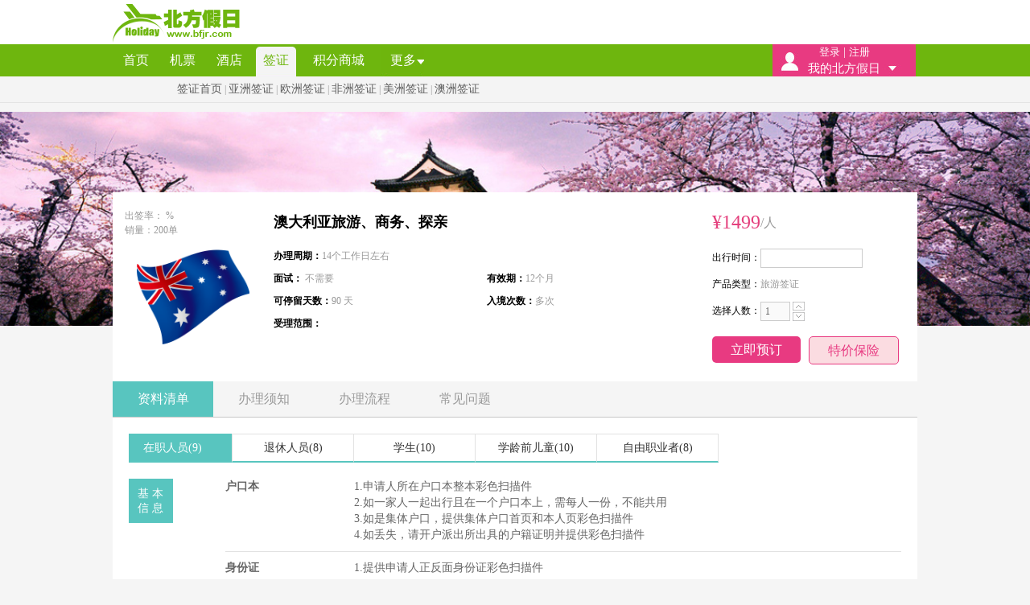

--- FILE ---
content_type: text/html
request_url: http://www.bfjr.com/Visa/Detail/193c5c783c93feDLC.html
body_size: 186090
content:
<!DOCTYPE html PUBLIC "-//W3C//DTD XHTML 1.0 Transitional//EN" "http://www.w3.org/TR/xhtml1/DTD/xhtml1-transitional.dtd">
<html xmlns="http://www.w3.org/1999/xhtml">
<head>
    <title>【北方假日旅行网】代办签证-大连代办签证-出国签证查询及办理流程-大连旅行社首选北方假日0411-82648000</title>
    <meta name="description" content="北方假日旅行网是中国在线旅行服务企业,是中航协认证的正规代理机构,向数十万会员提供国内国际机票预订查询、酒店预订查询、旅游度假预订、企业商旅、租车、签证、邮轮、高尔夫旅游预订全方位一站式的旅行咨询服务..." />
    <meta name="keywords" content="大连旅游,大连旅行社,大连旅游攻略,大连旅游指南,大连旅游景点,大连旅游报价,大连旅游线路" />
    <link href="/css/gn.css?v=1" rel="stylesheet" type="text/css" />
    <link href="/css/public_flights_logo.css" rel="stylesheet" type="text/css" />
    <link href="/css/hotel.css?v=1" rel="stylesheet" type="text/css" />
    <link href="/css/mybfjr.css?v=1" rel="stylesheet" type="text/css" />
    <link href="/css/calendar.css?v=1" rel="stylesheet" type="text/css" />
    <script src="/Scripts/jquery-1.5.1.min.js" type="text/javascript"></script>
    <script src="/Scripts/jquery.extend.js?v=20181116" type="text/javascript"></script>
    <script src="/Scripts/bjfr.net.js" type="text/javascript"></script>
    <script src="/Scripts/bfjr.identity.js" type="text/javascript"></script>
</head>
<body>
    <link href="/css/top.css" rel="stylesheet" type="text/css" />
<link href="/css/packed_login.css" rel="stylesheet" type="text/css" />
<script src="/Scripts/packed_login.js" type="text/javascript"></script>
<div class="top_bg">
    <div class="top_new">
        <div id="new_logo">
            <a href="http://www.bfjr.com/" title="北方假日旅行网"></a>
        </div>
        <div class="ad">
        </div>
        <div class="tel">
            <ul id="main_box">
                <li class="select_box"></li>
            </ul>
        </div>
    </div>
</div>
<div class="head">
    <div class="header_zzjs">
        <div id="new_nav">
            <ul id="new_nav_tag" style="width: 760px; float: left;">
                <li class="d"><a href="http://www.bfjr.com/" title="首页" hidefocus="hidefocus">
                    首页</a></li>
                <li class="a"><a href="http://www.bfjr.com/Flight" title="机票" hidefocus="hidefocus">
                    机票</a></li>
                <li class="a"><a href="http://www.bfjr.com/Hotel" title="酒店" hidefocus="hidefocus">
                    酒店</a></li>
                
                <li class="a"><a href="http://www.bfjr.com/Visa/" title="签证" hidefocus="hidefocus" >
                    签证</a></li>
                
                <li class="b" id="divPoints"><a href="http://www.bfjr.com/Points/Index" title="积分商城" hidefocus="hidefocus">
                    积分商城</a></li>
                <li class="c"><a href="http://www.bfjr.com/HelpCenter/" title="更多">更多</a></li>
            </ul>
            <div id="divActiveMsg" class="lb">
            </div>
            <div class="new_other">
                <p class="delu">
                </p>
                <ul>
                    <li><a>我的北方假日</a>
                        <div class="Secon_Dary">
                            <div id="LOGINBOX" class="new_other_box">
                                <p class="a">
                                    <a href="/Account/LogOn" title="登录" hidefocus>登录</a></p>
                                <p class="b">
                                    <a href="/Account/Register" title="注册" hidefocus>注册</a></p>
                            </div>
                            <div class="new_other_box">
                                <p id="divShowMenu" class="do">
                                </p>
                                <p class="do">
                                    <a href="/Order/Hotel" hidefocus title="酒店订单">酒店订单</a></p>
                                <p class="do">
                                    <a href="/Order/Holiday" hidefocus title="旅游订单">旅游订单</a></p>
                            </div>
                            <div class="new_other_box">
                                <p class="do">
                                    <a href="/Member/MyProfile" hidefocus title="个人信息">个人信息</a></p>
                                    <p class="do">
                                        <a href="/Member/Points" hidefocus title="我的积分">我的积分</a></p>
                                    <p class="do">
                                        <a href="/Member/CashList" hidefocus title="现金账户">现金账户</a></p>
                            </div>
                            <div class="new_other_box" style="border-bottom: 0px;">
                                <div id="Weibo">
                                    <a href="http://www.weibo.com/beifangjiari" target="_blank" title="加关注">加关注</a></div>
                                <div id="Weixin">
                                    <a href="http://www.bfjr.com/theme/zat93.html" target="_blank" title="加微信">加微信</a></div>
                            </div>
                        </div>
                    </li>
                </ul>
            </div>
        </div>
        <div class="headt_box">
            <div id="zzjs_nav0" class="headt" style="display: none;">
            </div>
            <div id="zzjs_nav1" class="headt" style="display: none;">
            </div>
            <div id="zzjs_nav2" class="headt" style="display: none;">
                <span style="width: 20px; height: 34px; display: block; float: left;"></span><a
                    href="http://www.bfjr.com/Flight" hidefocus="hidefocus" title="国内机票">国内机票</a>
                | <a href="http://www.bfjr.com/IFlight"
                        hidefocus="hidefocus" title="国际机票">国际机票</a> | <a href="http://www.bfjr.com/FlightSale"
                        hidefocus="hidefocus" title="特价机票">特价机票</a> | <a href="http://www.bfjr.com/VIP"
                        hidefocus="hidefocus" title="贵宾通道">贵宾通道</a> | <a href="http://www.bfjr.com/GOVDLC"
                        hidefocus="hidefocus" title="政府采购" id="linkGOV" target="_blank">政府采购</a>
            </div>
            <div id="zzjs_nav3" class="headt" style="display: none;">
                <span style="width: 80px; height: 34px; display: block; float: left;"></span><a
                    href="http://www.bfjr.com/Hotel" hidefocus="hidefocus">国内酒店</a> | <a href="http://www.bfjr.com/Hotel/INTList">
                        国际酒店</a>
            </div>
            <!--<div id="zzjs_nav4" class="headt" style="display: none;">
                <span style="width: 70px; height: 34px; display: block; float: left;"></span><a
                    href="http://www.bfjr.com/Holiday" hidefocus="hidefocus" title="旅游首页">旅游首页</a>
                | <a href="http://www.bfjr.com/Tour/List?id=25" title="国内游">国内游</a>| <a href="http://www.bfjr.com/Tour/List?id=36" title="境外游">
                    境外游</a>| <a href="http://www.bfjr.com/Tour/List?id=87" title="周边游">周边游</a>|
                <a href="http://www.bfjr.com/CarRental" title="租车">
                    租车</a>| <a href="http://www.bfjr.com/Wifi" title="全球wifi">全球wifi</a>
            </div>-->
            <div id="zzjs_nav4" class="headt" style="display: none;">
                <span style="width: 80px; height: 34px; display: block; float: left;"></span><a
                    href="http://www.bfjr.com/Visa/" hidefocus="hidefocus" title="签证首页">签证首页</a>
                | <a href="http://www.bfjr.com/Visa/Asia.html" title="亚洲签证">亚洲签证</a> |
                <a href="http://www.bfjr.com/Visa/European.html" title="欧洲签证">欧洲签证</a>
                | <a href="http://www.bfjr.com/Visa/Africa.html" title="非洲签证">非洲签证</a>
                | <a href="http://www.bfjr.com/Visa/Americas.html" title="美洲签证">美洲签证</a>
                | <a href="http://www.bfjr.com/Visa/Oceania.html" title="澳洲签证">澳洲签证</a>
            </div>
            <div id="zzjs_nav5" class="headt" style="display: none;">
            </div>
            <div id="zzjs_nav6" class="headt" style="display: none;">
                <span style="width: 405px; height: 34px; display: block; float: left;"></span><a href="http://www.bfjr.com/Account/TMCAccBind/" title="企业客户认证">企业客户认证</a>
                | <a href="http://www.bfjr.com/Group/" title="企业商旅">企业商旅</a> | <a href="http://www.bfjr.com/HelpCenter/" title="帮助中心">
                    帮助中心</a>
            </div>
        </div>
    </div>
</div>
<div id="w">
    <!-- -->
</div>

    <html xmlns="http://www.w3.org/1999/xhtml">
<head>
    <meta http-equiv="Content-Type" content="text/html; charset=utf-8" />
    <title>【北方假日旅行网】代办签证-大连代办签证-出国签证查询及办理流程-大连旅行社首选北方假日0411-39857777</title>
    <meta name="description" content="北方假日,提供最专业大连签证及护照办理服务,出签率高,放心托付!大连签证办理,北方假日精英团队,高效办理!大连旅行社首选北方假日0411-39857777。" />
    <meta name="keywords" content="大连代办签证,大连旅游签证,大连护照办理,大连代办护照,大连港澳通行证,大连台湾通行证,大连签证报价,大连加急护照,新加坡签证,日本签证" />
    <link href="/css/visa/visa.css?v=1" rel="stylesheet" type="text/css" />
    <script type="text/javascript" src="/Scripts/visa/DatePicker.js"></script>
</head>
<body style="background: #f5f5f5;">
    <div class="city_bg" style="height: 266px;">
        <img src="/images/visa_13.jpg" /></div>
    <div id="page">
        <div class="city_page">
            <div class="top">
                <div class="a">
                    <img src="http://m.bfjr.com/images/visacountrypic/trav/pic/aodaliya.png" /><p class="txt">
                        出签率： %<br />
                        销量：200单</p>
                </div>
                <div class="b">
                    <p class="name">
                        澳大利亚旅游、商务、探亲</p>
                    <p class="txt">
                        <span style="width: 100%;"><strong>办理周期：</strong>14个工作日左右</span> <span style="width: 50%;">
                            <strong>面试：</strong> 不需要</span> <span style="width: 50%;"><strong>有效期：</strong>12个月</span>
                        <span style="width: 50%;"><strong>可停留天数：</strong>90 天 </span><span style="width: 50%;">
                            <strong>入境次数：</strong>多次
                        </span><span style="width: 100%;"><strong>受理范围：</strong></span>
                    </p>
                </div>
                <div class="c">
                    <p class="zf">
                        <span>¥1499</span>/人</p>
                    <p>
                        <span>出行时间：</span><input id="endtime" type="text" onfocus="setday(this)" readonly="readonly" />
                    </p>
                    <p>
                        <span>产品类型：</span>旅游签证</p>
                    <p>
                        <span>选择人数：</span><span style="width: 32px; display: block;"><input id="pepcount"
                            disabled="disabled" value="1" type="text" style="width: 30px; display: block;"></span>
                        <span style="width: 15px; height: 26px; display: block; margin-left: 8px; margin-top: 5px;
                            float: left; position: relative;"><a id="aup" href="javascript:void(0)" style="line-height: 11px;
                                height: 11px; width: 15px; border: 0px; margin-top: 0px; padding: 0px; overflow: hidden;
                                position: absolute;">
                                <img src="/images/holiday_7.jpg" width="15" height="11"></a><a id="adown" href="javascript:void(0)"
                                    style="line-height: 11px; height: 11px; width: 15px; border: 0px; margin-top: 13px;
                                    padding: 0px; overflow: hidden; position: absolute;">
                                    <img src="/images/holiday_8.jpg" width="15" height="11"></a></span>
                    </p>
                    <p class="ok">
                        <span class="buy"><a id="btnOk">立即预订</a></span><span class="cart"><a href="http://u.kaixinbao.com/bfjr/" target="_blank">特价保险</a></span></p>
                </div>
            </div>
            <div class="visa_nav">
                <ul>
                    <li><a class="open" href="#zl">资料清单</a></li><li><a href="#xz">办理须知</a></li><li><a
                        href="#lc">办理流程</a></li><li><a href="#wt">常见问题</a></li>
                </ul>
            </div>
            <div class="visa_box">
                <div class="fl" id="divsheet">
                        <p class="cc" id="zzP">
                            <a href="javascript:void(0)" id="zzA" class="sheetClass">在职人员</a></p>
                        <p id="txP">
                            <a href="javascript:void(0)" id="txA" class="sheetClass">退休人员</a></p>
                        <p id="xsP">
                            <a href="javascript:void(0)" id="xsA" class="sheetClass">学生</a></p>
                        <p id="etP">
                            <a href="javascript:void(0)" id="etA" class="sheetClass">学龄前儿童</a></p>
                        <p id="zyP">
                            <a href="javascript:void(0)" id="zyA" class="sheetClass">自由职业者</a></p>
                </div>
                    <div id="zzsheet" style="display:">
                            <div class="case" name="subTitle">
                                <div class="title">
                                    <p style="background: #58c5bf;">
                                        基本信息
                                    </p>
                                    <br />
                                    
                                </div>
                                <div class="txt">
                                    <ul class="prove">
                                            <li style="display: " id="zz_li_hkb">
                                                <span class="a">户口本<br />
                                                </span><span class="b">
                                                    <label>1.申请人所在户口本整本彩色扫描件 <br />2.如一家人一起出行且在一个户口本上，需每人一份，不能共用 <br />3.如是集体户口，提供集体户口首页和本人页彩色扫描件 <br />4.如丢失，请开户派出所出具的户籍证明并提供彩色扫描件</label>
                                                </span><a href="javascript:void(0)" class="showImgA" id="zz_hkbImgShow" style="display: none">
                                                    预览图片</a><br />
                                                <input type="text" id="zz_hkbImg" style="display: none" value="" />
                                            </li>
                                            <li style="display: " id="zz_li_sfz">
                                                <span class="a">身份证<br />
                                                </span><span class="b">
                                                    <label>1.提供申请人正反面身份证彩色扫描件</label>
                                                </span><a href="javascript:void(0)" class="showImgA" id="zz_sfzImgShow" style="display: none">
                                                    预览图片</a><br />
                                                <input type="text" id="zz_sfzImg" style="display: none" value="" />
                                            </li>
                                            <li style="display: " id="zz_li_yshz">
                                                <span class="a">因私护照<br />
                                                </span><span class="b">
                                                    <label>1.护照原件及护照首页、尾页、换发页、所有签证和盖章页彩色扫描件<br />2.护照完整无破损、无水渍<br />3.有效期离出发日期应至少还有6个月<br />4.旧版护照，护照尾页签名处须签名<br />5.曾被任何国家拒签过的客人，请提供拒签说明，并请申请人写份英文说明并提供彩色扫描件</label>
                                                </span><a href="javascript:void(0)" class="showImgA" id="zz_yshzImgShow" style="display: none">
                                                    预览图片</a><br />
                                                <input type="text" id="zz_yshzImg" style="display: none" value="" />
                                            </li>
                                            <li style="display: " id="zz_li_zp">
                                                <span class="a">照片<br />
                                                </span><span class="b">
                                                    <label>1.近6个月内拍摄彩色照片高清电子版，请在将文件名备注成申请人姓名<br />2.规格：35mmX45mm 长方形<br />3.白色背景<br />4.五官端正清晰，眼睛睁开</label>
                                                </span><a href="javascript:void(0)" class="showImgA" id="zz_zpImgShow" style="display: none">
                                                    预览图片</a><br />
                                                <input type="text" id="zz_zpImg" style="display: none" value="" />
                                            </li>
                                            <li style="display: " id="zz_li_jhz">
                                                <span class="a">结婚证<br />
                                                </span><span class="b">
                                                    <label>1.已婚，需提供结婚证彩色扫描件<br />2.如离异，需提供离婚证或离婚协议证明彩色扫描件 <br />3.未婚、丧偶此项无需提供</label>
                                                </span><a href="javascript:void(0)" class="showImgA" id="zz_jhzImgShow" style="display: none">
                                                    预览图片</a><br />
                                                <input type="text" id="zz_jhzImg" style="display: none" value="" />
                                            </li>
                                            <li style="display: none" id="zz_li_cszm">
                                                <span class="a">出生证明<br />
                                                </span><span class="b">
                                                    <label></label>
                                                </span><a href="javascript:void(0)" class="showImgA" id="zz_cszmImgShow" style="display: none">
                                                    预览图片</a><br />
                                                <input type="text" id="zz_cszmImg" style="display: none" value="" />
                                            </li>
                                            <li style="display: none" id="zz_li_twtx">
                                                <span class="a">大陆居民往来台湾通行证<br />
                                                </span><span class="b">
                                                    <label></label>
                                                </span><a href="javascript:void(0)" class="showImgA" id="zz_twtxImgShow" style="display: none">
                                                    预览图片</a><br />
                                                <input type="text" id="zz_twtxImg" style="display: none" value="" />
                                            </li>
                                            <li style="display: none" id="zz_li_gatx">
                                                <span class="a">港澳通行证<br />
                                                </span><span class="b">
                                                    <label></label>
                                                </span><a href="javascript:void(0)" class="showImgA" id="zz_gatxImgShow" style="display: none">
                                                    预览图片</a><br />
                                                <input type="text" id="zz_gatxImg" style="display: none" value="" />
                                            </li>
                                            <li style="display: none" id="zz_li_jsz">
                                                <span class="a">中国驾驶证<br />
                                                </span><span class="b">
                                                    <label></label>
                                                </span><a href="javascript:void(0)" class="showImgA" id="zz_jszImgShow" style="display: none">
                                                    预览图片</a><br />
                                                <input type="text" id="zz_jszImg" style="display: none" value="" />
                                            </li>
                                            <li style="display: none" id="zz_li_zzz">
                                                <span class="a">暂住证<br />
                                                </span><span class="b">
                                                    <label></label>
                                                </span><a href="javascript:void(0)" class="showImgA" id="zz_zzzImgShow" style="display: none">
                                                    预览图片</a><br />
                                                <input type="text" id="zz_zzzImg" style="display: none" value="" />
                                            </li>
                                            <li style="display: none" id="zz_li_grsq">
                                                <span class="a">个人申请表<br />
                                                </span><span class="b">
                                                    <label></label>
                                                </span><a href="javascript:void(0)" class="showImgA" id="zz_grsqImgShow" style="display: none">
                                                    预览图片</a><br />
                                                <input type="text" id="zz_grsqImg" style="display: none" value="" />
                                            </li>
                                            <li style="display: none" id="zz_li_yqh">
                                                <span class="a">邀请函（原件）<br />
                                                </span><span class="b">
                                                    <label></label>
                                                </span><a href="javascript:void(0)" class="showImgA" id="zz_yqhImgShow" style="display: none">
                                                    预览图片</a><br />
                                                <input type="text" id="zz_yqhImg" style="display: none" value="" />
                                            </li>
                                            <li style="display: none" id="zz_li_czzm">
                                                <span class="a">出资证明<br />
                                                </span><span class="b">
                                                    <label></label>
                                                </span><a href="javascript:void(0)" class="showImgA" id="zz_czzmImgShow" style="display: none">
                                                    预览图片</a><br />
                                                <input type="text" id="zz_czzmImg" style="display: none" value="" />
                                            </li>
                                            <li style="display: none" id="zz_li_xlzm7">
                                                <span class="a">学历证明<br />
                                                </span><span class="b">
                                                    <label></label>
                                                </span><a href="javascript:void(0)" class="showImgA" id="zz_xlzm7ImgShow" style="display: none">
                                                    预览图片</a><br />
                                                <input type="text" id="zz_xlzm7Img" style="display: none" value="" />
                                            </li>
                                            <li style="display: none" id="zz_li_txzm8">
                                                <span class="a">退休证明<br />
                                                </span><span class="b">
                                                    <label></label>
                                                </span><a href="javascript:void(0)" class="showImgA" id="zz_txzm8ImgShow" style="display: none">
                                                    预览图片</a><br />
                                                <input type="text" id="zz_txzm8Img" style="display: none" value="" />
                                            </li>
                                            <li style="display: none" id="zz_li_zxzm9">
                                                <span class="a">在校证明<br />
                                                </span><span class="b">
                                                    <label></label>
                                                </span><a href="javascript:void(0)" class="showImgA" id="zz_zxzm9ImgShow" style="display: none">
                                                    预览图片</a><br />
                                                <input type="text" id="zz_zxzm9Img" style="display: none" value="" />
                                            </li>
                                            <li style="display: none" id="zz_li_crjjl10">
                                                <span class="a">出入境记录<br />
                                                </span><span class="b">
                                                    <label></label>
                                                </span><a href="javascript:void(0)" class="showImgA" id="zz_crjjl10ImgShow" style="display: none">
                                                    预览图片</a><br />
                                                <input type="text" id="zz_crjjl10Img" style="display: none" value="" />
                                            </li>
                                            <li style="display: none" id="zz_li_qt12">
                                                <span class="a">其它<br />
                                                </span><span class="b">
                                                    <label></label>
                                                </span><a href="javascript:void(0)" class="showImgA" id="zz_qt12ImgShow" style="display: none">
                                                    预览图片</a><br />
                                                <input type="text" id="zz_qt12Img" style="display: none" value="" />
                                            </li>
                                            <li style="display: none" id="zz_li_jpjd">
                                                <span class="a">机票、酒店<br />
                                                </span><span class="b">
                                                    <label></label>
                                                </span><a href="javascript:void(0)" class="showImgA" id="zz_jpjdImgShow" style="display: none">
                                                    预览图片</a><br />
                                                <input type="text" id="zz_jpjdImg" style="display: none" value="" />
                                            </li>
                                            <li style="display: none" id="zz_li_gzsjb">
                                                <span class="a">公证书<br />
                                                </span><span class="b">
                                                    <label></label>
                                                </span><a href="javascript:void(0)" class="showImgA" id="zz_gzsjbImgShow" style="display: none">
                                                    预览图片</a><br />
                                                <input type="text" id="zz_gzsjbImg" style="display: none" value="" />
                                            </li>
                                            <li style="display: none" id="zz_li_czrjb">
                                                <span class="a">出资人<br />
                                                </span><span class="b">
                                                    <label></label>
                                                </span><a href="javascript:void(0)" class="showImgA" id="zz_czrjbImgShow" style="display: none">
                                                    预览图片</a><br />
                                                <input type="text" id="zz_czrjbImg" style="display: none" value="" />
                                            </li>
                                            <li style="display: none" id="zz_li_yqfjb">
                                                <span class="a">邀请方（海外）<br />
                                                </span><span class="b">
                                                    <label></label>
                                                </span><a href="javascript:void(0)" class="showImgA" id="zz_yqfjbImgShow" style="display: none">
                                                    预览图片</a><br />
                                                <input type="text" id="zz_yqfjbImg" style="display: none" value="" />
                                            </li>
                                    </ul>
                                </div>
                            </div>
                            <div class="case" name="subTitle">
                                <div class="title">
                                    <p style="background: #58c5bf;">
                                        资产证明
                                    </p>
                                    <br />
                                    
                                </div>
                                <div class="txt">
                                    <ul class="prove">
                                            <li style="display: " id="zz_li_yhzc">
                                                <span class="a">银行资产<br />
                                                </span><span class="b">
                                                    <label>1.本人名下近半年交易记录的工资卡或储蓄卡对帐单彩色扫描件（盖银行章）<br />*摘要文字描述如有工资字样或每月固定时间段的收入为最佳<br />*最后一笔交易日期在送签日期前30天内<br />*余额：3万元以上，行程越长建议余额额度相对高，能支付此次旅游所用费用，如余额不足且之前没有大金额的进出帐记录，可提供多张银行卡证明，不建议最后一笔大金额存入<br />2.资产5万元/人的（存单彩色扫描件）或（存折整本彩色扫描件）或（存款证明彩色扫描件）；定期存单、冻结的存款证明彩色扫描件或者理财产品交割单的彩色扫描件<br />3.股票、基金等交割单彩色扫描件（如有请提供，可作为辅助性资料）<br />4.本人名下近半年交易记录的信用卡对帐单彩色扫描件（注明信用额度），每个月都需有消费交易，最后月份的账单需在送签当月或上个月，账单上能体现信用额度，越高越好</label>
                                                </span><a href="javascript:void(0)" class="showImgA" id="zz_yhzcImgShow" style="display: none">
                                                    预览图片</a><br />
                                                <input type="text" id="zz_yhzcImg" style="display: none" value="" />
                                            </li>
                                            <li style="display: " id="zz_li_gdzc">
                                                <span class="a">固定资产<br />
                                                </span><span class="b">
                                                    <label>1.如有车产房产，请提供彩色扫描件</label>
                                                </span><a href="javascript:void(0)" class="showImgA" id="zz_gdzcImgShow" style="display: none">
                                                    预览图片</a><br />
                                                <input type="text" id="zz_gdzcImg" style="display: none" value="" />
                                            </li>
                                    </ul>
                                </div>
                            </div>
                            <div class="case" name="subTitle">
                                <div class="title">
                                    <p style="background: #58c5bf;">
                                        工作证明
                                    </p>
                                    <br />
                                    
                                </div>
                                <div class="txt">
                                    <ul class="prove">
                                            <li style="display: " id="zz_li_yyzz">
                                                <span class="a">营业执照或组织机构代码证副本<br />
                                                </span><span class="b">
                                                    <label>1.如申请人所在单位为企业单位,请提供营业执照副本的清晰复印件,用A4纸复印（需加盖公司红色印章）并提供彩色扫描件<br />2.如申请人所在单位为事业单位,请提供组织机构代码证副本的清晰复印件,用A4纸复印（需加盖公司红色印章）并提供彩色扫描件<br />3.新版营业执照，用A4纸复印,加盖公司红色公章并提供彩色扫描件<br />4.营业执照与组织机构代码证任选其一提供即可</label>
                                                </span><a href="javascript:void(0)" class="showImgA" id="zz_yyzzImgShow" style="display: none">
                                                    预览图片</a><br />
                                                <input type="text" id="zz_yyzzImg" style="display: none" value="" />
                                            </li>
                                            <li style="display: " id="zz_li_zwzm">
                                                <span class="a">中文在职证明<br />
                                                </span><span class="b">
                                                    <label>1.公司正规抬头纸打印，领导签字并加盖公章（中英文各一份）并提供彩色扫描件 <br />2.内容包含： 申请人姓名、护照号、任职时间、职务及工资、公司同意其休假保留职位、旅行时间、费用由谁承担，公司名称、地址、开具在职证明的部门名称、电话、传真和联系人及职务等<br />3.使领馆可能会致电单位电话或本人手机，请提交资料后注意接听，如有未接或不属实情况，可能会造成拒签</label>
                                                </span><a href="javascript:void(0)" class="showImgA" id="zz_zwzmImgShow" style="display: none">
                                                    预览图片</a><br />
                                                <input type="text" id="zz_zwzmImg" style="display: none" value="" />
                                            </li>
                                            <li style="display: none" id="zz_li_sbh">
                                                <span class="a">社保号<br />
                                                </span><span class="b">
                                                    <label></label>
                                                </span><a href="javascript:void(0)" class="showImgA" id="zz_sbhImgShow" style="display: none">
                                                    预览图片</a><br />
                                                <input type="text" id="zz_sbhImg" style="display: none" value="" />
                                            </li>
                                            <li style="display: none" id="zz_li_wxyj">
                                                <span class="a">五险一金<br />
                                                </span><span class="b">
                                                    <label></label>
                                                </span><a href="javascript:void(0)" class="showImgA" id="zz_wxyjImgShow" style="display: none">
                                                    预览图片</a><br />
                                                <input type="text" id="zz_wxyjImg" style="display: none" value="" />
                                            </li>
                                            <li style="display: none" id="zz_li_wszm">
                                                <span class="a">完税证明<br />
                                                </span><span class="b">
                                                    <label></label>
                                                </span><a href="javascript:void(0)" class="showImgA" id="zz_wszmImgShow" style="display: none">
                                                    预览图片</a><br />
                                                <input type="text" id="zz_wszmImg" style="display: none" value="" />
                                            </li>
                                            <li style="display: none" id="zz_li_gzzm">
                                                <span class="a">工作证件<br />
                                                </span><span class="b">
                                                    <label></label>
                                                </span><a href="javascript:void(0)" class="showImgA" id="zz_gzzmImgShow" style="display: none">
                                                    预览图片</a><br />
                                                <input type="text" id="zz_gzzmImg" style="display: none" value="" />
                                            </li>
                                            <li style="display: none" id="zz_li_ywzzzm7">
                                                <span class="a">英文在职证明<br />
                                                </span><span class="b">
                                                    <label></label>
                                                </span><a href="javascript:void(0)" class="showImgA" id="zz_ywzzzm7ImgShow" style="display: none">
                                                    预览图片</a><br />
                                                <input type="text" id="zz_ywzzzm7Img" style="display: none" value="" />
                                            </li>
                                    </ul>
                                </div>
                            </div>
                            <div class="case">
                                <a name="zl" id="zl"></a>
                                <div class="title">
                                    <p style="background: #58c5bf;">
                                        表格 下载</p>
                                    <br />
                                    
                                </div>
                                <div class="txt">
                                    <ul class="down">
                                            <li><span>600接听电话注意事项</span> <a href="/UploadFiles/Visa/9edd6f8fe69c.doc">
                                                下载模板</a> </li>
                                            <li><span>出资证明</span> <a href="/UploadFiles/Visa/8dbbc988309e.doc">
                                                下载模板</a> </li>
                                            <li><span>探亲邀请函（英文）</span> <a href="/UploadFiles/Visa/7f181e752ccf.doc">
                                                下载模板</a> </li>
                                            <li><span>在校证明（中英文）</span> <a href="/UploadFiles/Visa/f5d26d7c88d9.doc">
                                                下载模板</a> </li>
                                            <li><span>在职证明模板</span> <a href="/UploadFiles/Visa/68563e92627e.doc">
                                                下载模板</a> </li>
                                            <li><span>澳申请表</span> <a href="/UploadFiles/Visa/c28f8bb6e357.docx">
                                                下载模板</a> </li>
                                            <li><span>1澳大利亚签证所需资料</span> <a href="/UploadFiles/Visa/ef38d1312eb0.docx">
                                                下载模板</a> </li>
                                    </ul>
                                    <p>
                                        &nbsp;</p>
                                </div>
                            </div>
                        <div class="case">
                            <div class="title">
                                <p style="background: #ff7689;">
                                    其它<br />
                                    条件</p>
                                <br />
                                <br />
                            </div>
                            <div class="txt">
                                <ul class="Condition">
                                    <li><span class="b">
                                        <label>
</label>
                                    </span></li>
                                </ul>
                            </div>
                        </div>
                    </div>
                    <div id="txsheet" style="display:none">
                            <div class="case" name="subTitle">
                                <div class="title">
                                    <p style="background: #58c5bf;">
                                        基本信息
                                    </p>
                                    <br />
                                    
                                </div>
                                <div class="txt">
                                    <ul class="prove">
                                            <li style="display: " id="tx_li_hkb">
                                                <span class="a">户口本<br />
                                                </span><span class="b">
                                                    <label>1.申请人所在户口本整本彩色扫描件 <br />2.如一家人一起出行且在一个户口本上，需每人一份，不能共用 <br />3.如是集体户口，提供集体户口首页和本人页彩色扫描件 <br />4.如丢失，请开户派出所出具的户籍证明并提供彩色扫描件</label>
                                                </span><a href="javascript:void(0)" class="showImgA" id="tx_hkbImgShow" style="display: none">
                                                    预览图片</a><br />
                                                <input type="text" id="tx_hkbImg" style="display: none" value="" />
                                            </li>
                                            <li style="display: " id="tx_li_sfz">
                                                <span class="a">身份证<br />
                                                </span><span class="b">
                                                    <label>1.提供申请人正反面身份证彩色扫描件</label>
                                                </span><a href="javascript:void(0)" class="showImgA" id="tx_sfzImgShow" style="display: none">
                                                    预览图片</a><br />
                                                <input type="text" id="tx_sfzImg" style="display: none" value="" />
                                            </li>
                                            <li style="display: " id="tx_li_yshz">
                                                <span class="a">因私护照<br />
                                                </span><span class="b">
                                                    <label>1.护照原件及护照首页、尾页、换发页、所有签证和盖章页彩色扫描件<br />2.护照完整无破损、无水渍<br />3.有效期离出发日期应至少还有6个月<br />4.旧版护照，护照尾页签名处须签名<br />5.曾被任何国家拒签过的客人，请提供拒签说明，并请申请人写份英文说明并提供彩色扫描件</label>
                                                </span><a href="javascript:void(0)" class="showImgA" id="tx_yshzImgShow" style="display: none">
                                                    预览图片</a><br />
                                                <input type="text" id="tx_yshzImg" style="display: none" value="" />
                                            </li>
                                            <li style="display: " id="tx_li_zp">
                                                <span class="a">照片<br />
                                                </span><span class="b">
                                                    <label>1.近6个月内拍摄彩色照片高清电子版，请在将文件名备注成申请人姓名<br />2.规格：35mmX45mm 长方形<br />3.白色背景<br />4.五官端正清晰，眼睛睁开</label>
                                                </span><a href="javascript:void(0)" class="showImgA" id="tx_zpImgShow" style="display: none">
                                                    预览图片</a><br />
                                                <input type="text" id="tx_zpImg" style="display: none" value="" />
                                            </li>
                                            <li style="display: " id="tx_li_jhz">
                                                <span class="a">结婚证<br />
                                                </span><span class="b">
                                                    <label>1.已婚，需提供结婚证彩色扫描件<br />2.如离异，需提供离婚证或离婚协议证明彩色扫描件 <br />3.未婚、丧偶此项无需提供</label>
                                                </span><a href="javascript:void(0)" class="showImgA" id="tx_jhzImgShow" style="display: none">
                                                    预览图片</a><br />
                                                <input type="text" id="tx_jhzImg" style="display: none" value="" />
                                            </li>
                                            <li style="display: none" id="tx_li_cszm">
                                                <span class="a">出生证明<br />
                                                </span><span class="b">
                                                    <label></label>
                                                </span><a href="javascript:void(0)" class="showImgA" id="tx_cszmImgShow" style="display: none">
                                                    预览图片</a><br />
                                                <input type="text" id="tx_cszmImg" style="display: none" value="" />
                                            </li>
                                            <li style="display: none" id="tx_li_twtx">
                                                <span class="a">大陆居民往来台湾通行证<br />
                                                </span><span class="b">
                                                    <label></label>
                                                </span><a href="javascript:void(0)" class="showImgA" id="tx_twtxImgShow" style="display: none">
                                                    预览图片</a><br />
                                                <input type="text" id="tx_twtxImg" style="display: none" value="" />
                                            </li>
                                            <li style="display: none" id="tx_li_gatx">
                                                <span class="a">港澳通行证<br />
                                                </span><span class="b">
                                                    <label></label>
                                                </span><a href="javascript:void(0)" class="showImgA" id="tx_gatxImgShow" style="display: none">
                                                    预览图片</a><br />
                                                <input type="text" id="tx_gatxImg" style="display: none" value="" />
                                            </li>
                                            <li style="display: none" id="tx_li_jsz">
                                                <span class="a">中国驾驶证<br />
                                                </span><span class="b">
                                                    <label></label>
                                                </span><a href="javascript:void(0)" class="showImgA" id="tx_jszImgShow" style="display: none">
                                                    预览图片</a><br />
                                                <input type="text" id="tx_jszImg" style="display: none" value="" />
                                            </li>
                                            <li style="display: none" id="tx_li_zzz">
                                                <span class="a">暂住证<br />
                                                </span><span class="b">
                                                    <label></label>
                                                </span><a href="javascript:void(0)" class="showImgA" id="tx_zzzImgShow" style="display: none">
                                                    预览图片</a><br />
                                                <input type="text" id="tx_zzzImg" style="display: none" value="" />
                                            </li>
                                            <li style="display: none" id="tx_li_grsq">
                                                <span class="a">个人申请表<br />
                                                </span><span class="b">
                                                    <label></label>
                                                </span><a href="javascript:void(0)" class="showImgA" id="tx_grsqImgShow" style="display: none">
                                                    预览图片</a><br />
                                                <input type="text" id="tx_grsqImg" style="display: none" value="" />
                                            </li>
                                            <li style="display: none" id="tx_li_yqh">
                                                <span class="a">邀请函（原件）<br />
                                                </span><span class="b">
                                                    <label></label>
                                                </span><a href="javascript:void(0)" class="showImgA" id="tx_yqhImgShow" style="display: none">
                                                    预览图片</a><br />
                                                <input type="text" id="tx_yqhImg" style="display: none" value="" />
                                            </li>
                                            <li style="display: none" id="tx_li_czzm">
                                                <span class="a">出资证明<br />
                                                </span><span class="b">
                                                    <label></label>
                                                </span><a href="javascript:void(0)" class="showImgA" id="tx_czzmImgShow" style="display: none">
                                                    预览图片</a><br />
                                                <input type="text" id="tx_czzmImg" style="display: none" value="" />
                                            </li>
                                            <li style="display: none" id="tx_li_xlzm7">
                                                <span class="a">学历证明<br />
                                                </span><span class="b">
                                                    <label></label>
                                                </span><a href="javascript:void(0)" class="showImgA" id="tx_xlzm7ImgShow" style="display: none">
                                                    预览图片</a><br />
                                                <input type="text" id="tx_xlzm7Img" style="display: none" value="" />
                                            </li>
                                            <li style="display: none" id="tx_li_txzm8">
                                                <span class="a">退休证明<br />
                                                </span><span class="b">
                                                    <label></label>
                                                </span><a href="javascript:void(0)" class="showImgA" id="tx_txzm8ImgShow" style="display: none">
                                                    预览图片</a><br />
                                                <input type="text" id="tx_txzm8Img" style="display: none" value="" />
                                            </li>
                                            <li style="display: none" id="tx_li_zxzm9">
                                                <span class="a">在校证明<br />
                                                </span><span class="b">
                                                    <label></label>
                                                </span><a href="javascript:void(0)" class="showImgA" id="tx_zxzm9ImgShow" style="display: none">
                                                    预览图片</a><br />
                                                <input type="text" id="tx_zxzm9Img" style="display: none" value="" />
                                            </li>
                                            <li style="display: none" id="tx_li_crjjl10">
                                                <span class="a">出入境记录<br />
                                                </span><span class="b">
                                                    <label></label>
                                                </span><a href="javascript:void(0)" class="showImgA" id="tx_crjjl10ImgShow" style="display: none">
                                                    预览图片</a><br />
                                                <input type="text" id="tx_crjjl10Img" style="display: none" value="" />
                                            </li>
                                            <li style="display: none" id="tx_li_qt12">
                                                <span class="a">其它<br />
                                                </span><span class="b">
                                                    <label></label>
                                                </span><a href="javascript:void(0)" class="showImgA" id="tx_qt12ImgShow" style="display: none">
                                                    预览图片</a><br />
                                                <input type="text" id="tx_qt12Img" style="display: none" value="" />
                                            </li>
                                            <li style="display: none" id="tx_li_jpjd">
                                                <span class="a">机票、酒店<br />
                                                </span><span class="b">
                                                    <label></label>
                                                </span><a href="javascript:void(0)" class="showImgA" id="tx_jpjdImgShow" style="display: none">
                                                    预览图片</a><br />
                                                <input type="text" id="tx_jpjdImg" style="display: none" value="" />
                                            </li>
                                            <li style="display: none" id="tx_li_gzsjb">
                                                <span class="a">公证书<br />
                                                </span><span class="b">
                                                    <label></label>
                                                </span><a href="javascript:void(0)" class="showImgA" id="tx_gzsjbImgShow" style="display: none">
                                                    预览图片</a><br />
                                                <input type="text" id="tx_gzsjbImg" style="display: none" value="" />
                                            </li>
                                            <li style="display: none" id="tx_li_czrjb">
                                                <span class="a">出资人<br />
                                                </span><span class="b">
                                                    <label></label>
                                                </span><a href="javascript:void(0)" class="showImgA" id="tx_czrjbImgShow" style="display: none">
                                                    预览图片</a><br />
                                                <input type="text" id="tx_czrjbImg" style="display: none" value="" />
                                            </li>
                                            <li style="display: none" id="tx_li_yqfjb">
                                                <span class="a">邀请方（海外）<br />
                                                </span><span class="b">
                                                    <label></label>
                                                </span><a href="javascript:void(0)" class="showImgA" id="tx_yqfjbImgShow" style="display: none">
                                                    预览图片</a><br />
                                                <input type="text" id="tx_yqfjbImg" style="display: none" value="" />
                                            </li>
                                    </ul>
                                </div>
                            </div>
                            <div class="case" name="subTitle">
                                <div class="title">
                                    <p style="background: #58c5bf;">
                                        资产证明
                                    </p>
                                    <br />
                                    
                                </div>
                                <div class="txt">
                                    <ul class="prove">
                                            <li style="display: " id="tx_li_yhzc">
                                                <span class="a">银行资产<br />
                                                </span><span class="b">
                                                    <label>1.本人名下近半年交易记录的退休金或储蓄卡对帐单彩色扫描件（盖银行章）<br />2.资产5万元/人的（存单彩色扫描件）或（存折整本彩色扫描件）或（存款证明彩色扫描件）；定期存单、冻结的存款证明彩色扫描件或者理财产品交割单的彩色扫描件<br />3.股票、基金等交割单彩色扫描件（如有请提供，可作为辅助性资料）<br />4.本人名下近半年交易记录的信用卡对帐单彩色扫描件（注明信用额度），每个月都需有消费交易，最后月份的账单需在送签当月或上个月；账单上能体现信用额度，越高越好</label>
                                                </span><a href="javascript:void(0)" class="showImgA" id="tx_yhzcImgShow" style="display: none">
                                                    预览图片</a><br />
                                                <input type="text" id="tx_yhzcImg" style="display: none" value="" />
                                            </li>
                                            <li style="display: " id="tx_li_gdzc">
                                                <span class="a">固定资产<br />
                                                </span><span class="b">
                                                    <label>1.如有车产房产，请提供彩色扫描件</label>
                                                </span><a href="javascript:void(0)" class="showImgA" id="tx_gdzcImgShow" style="display: none">
                                                    预览图片</a><br />
                                                <input type="text" id="tx_gdzcImg" style="display: none" value="" />
                                            </li>
                                    </ul>
                                </div>
                            </div>
                            <div class="case" name="subTitle">
                                <div class="title">
                                    <p style="background: #58c5bf;">
                                        工作证明
                                    </p>
                                    <br />
                                    
                                </div>
                                <div class="txt">
                                    <ul class="prove">
                                            <li style="display: none" id="tx_li_yyzz">
                                                <span class="a">营业执照或组织机构代码证副本<br />
                                                </span><span class="b">
                                                    <label></label>
                                                </span><a href="javascript:void(0)" class="showImgA" id="tx_yyzzImgShow" style="display: none">
                                                    预览图片</a><br />
                                                <input type="text" id="tx_yyzzImg" style="display: none" value="" />
                                            </li>
                                            <li style="display: none" id="tx_li_zwzm">
                                                <span class="a">中文在职证明<br />
                                                </span><span class="b">
                                                    <label></label>
                                                </span><a href="javascript:void(0)" class="showImgA" id="tx_zwzmImgShow" style="display: none">
                                                    预览图片</a><br />
                                                <input type="text" id="tx_zwzmImg" style="display: none" value="" />
                                            </li>
                                            <li style="display: none" id="tx_li_sbh">
                                                <span class="a">社保号<br />
                                                </span><span class="b">
                                                    <label></label>
                                                </span><a href="javascript:void(0)" class="showImgA" id="tx_sbhImgShow" style="display: none">
                                                    预览图片</a><br />
                                                <input type="text" id="tx_sbhImg" style="display: none" value="" />
                                            </li>
                                            <li style="display: none" id="tx_li_wxyj">
                                                <span class="a">五险一金<br />
                                                </span><span class="b">
                                                    <label></label>
                                                </span><a href="javascript:void(0)" class="showImgA" id="tx_wxyjImgShow" style="display: none">
                                                    预览图片</a><br />
                                                <input type="text" id="tx_wxyjImg" style="display: none" value="" />
                                            </li>
                                            <li style="display: none" id="tx_li_wszm">
                                                <span class="a">完税证明<br />
                                                </span><span class="b">
                                                    <label></label>
                                                </span><a href="javascript:void(0)" class="showImgA" id="tx_wszmImgShow" style="display: none">
                                                    预览图片</a><br />
                                                <input type="text" id="tx_wszmImg" style="display: none" value="" />
                                            </li>
                                            <li style="display: none" id="tx_li_gzzm">
                                                <span class="a">工作证件<br />
                                                </span><span class="b">
                                                    <label></label>
                                                </span><a href="javascript:void(0)" class="showImgA" id="tx_gzzmImgShow" style="display: none">
                                                    预览图片</a><br />
                                                <input type="text" id="tx_gzzmImg" style="display: none" value="" />
                                            </li>
                                            <li style="display: none" id="tx_li_ywzzzm7">
                                                <span class="a">英文在职证明<br />
                                                </span><span class="b">
                                                    <label></label>
                                                </span><a href="javascript:void(0)" class="showImgA" id="tx_ywzzzm7ImgShow" style="display: none">
                                                    预览图片</a><br />
                                                <input type="text" id="tx_ywzzzm7Img" style="display: none" value="" />
                                            </li>
                                    </ul>
                                </div>
                            </div>
                            <div class="case">
                                <a name="zl" id="zl"></a>
                                <div class="title">
                                    <p style="background: #58c5bf;">
                                        表格 下载</p>
                                    <br />
                                    
                                </div>
                                <div class="txt">
                                    <ul class="down">
                                            <li><span>600接听电话注意事项</span> <a href="/UploadFiles/Visa/9edd6f8fe69c.doc">
                                                下载模板</a> </li>
                                            <li><span>出资证明</span> <a href="/UploadFiles/Visa/8dbbc988309e.doc">
                                                下载模板</a> </li>
                                            <li><span>探亲邀请函（英文）</span> <a href="/UploadFiles/Visa/7f181e752ccf.doc">
                                                下载模板</a> </li>
                                            <li><span>在校证明（中英文）</span> <a href="/UploadFiles/Visa/f5d26d7c88d9.doc">
                                                下载模板</a> </li>
                                            <li><span>在职证明模板</span> <a href="/UploadFiles/Visa/68563e92627e.doc">
                                                下载模板</a> </li>
                                            <li><span>澳申请表</span> <a href="/UploadFiles/Visa/c28f8bb6e357.docx">
                                                下载模板</a> </li>
                                            <li><span>1澳大利亚签证所需资料</span> <a href="/UploadFiles/Visa/ef38d1312eb0.docx">
                                                下载模板</a> </li>
                                    </ul>
                                    <p>
                                        &nbsp;</p>
                                </div>
                            </div>
                        <div class="case">
                            <div class="title">
                                <p style="background: #ff7689;">
                                    其它<br />
                                    条件</p>
                                <br />
                                <br />
                            </div>
                            <div class="txt">
                                <ul class="Condition">
                                    <li><span class="b">
                                        <label>
1.真实完整填写申请表（出行时间真实，填写的联系电话需保持畅通），并由本人中文签字<br/>2.提供退休证或退休证明，内容涵盖申请人姓名、退休日期、退休单位名称</label>
                                    </span></li>
                                </ul>
                            </div>
                        </div>
                    </div>
                    <div id="xssheet" style="display:none">
                            <div class="case" name="subTitle">
                                <div class="title">
                                    <p style="background: #58c5bf;">
                                        基本信息
                                    </p>
                                    <br />
                                    
                                </div>
                                <div class="txt">
                                    <ul class="prove">
                                            <li style="display: " id="xs_li_hkb">
                                                <span class="a">户口本<br />
                                                </span><span class="b">
                                                    <label>1.申请人所在户口本整本彩色扫描件 <br />2.如一家人一起出行且在一个户口本上，需每人一份，不能共用 <br />3.如是集体户口，提供集体户口首页和本人页彩色扫描件 <br />4.如丢失，请开户派出所出具的户籍证明并提供彩色扫描件</label>
                                                </span><a href="javascript:void(0)" class="showImgA" id="xs_hkbImgShow" style="display: none">
                                                    预览图片</a><br />
                                                <input type="text" id="xs_hkbImg" style="display: none" value="" />
                                            </li>
                                            <li style="display: " id="xs_li_sfz">
                                                <span class="a">身份证<br />
                                                </span><span class="b">
                                                    <label>1.提供申请人正反面身份证彩色扫描件<br />2.16周岁以下如没有，可不提供</label>
                                                </span><a href="javascript:void(0)" class="showImgA" id="xs_sfzImgShow" style="display: none">
                                                    预览图片</a><br />
                                                <input type="text" id="xs_sfzImg" style="display: none" value="" />
                                            </li>
                                            <li style="display: " id="xs_li_yshz">
                                                <span class="a">因私护照<br />
                                                </span><span class="b">
                                                    <label>1.护照原件及护照首页、尾页、换发页、所有签证和盖章页彩色扫描件<br />2.护照完整无破损、无水渍<br />3.有效期离出发日期应至少还有6个月<br />4.旧版护照，护照尾页签名处须签名<br />5.曾被任何国家拒签过的客人，请提供拒签说明，并请申请人写份英文说明并提供彩色扫描件</label>
                                                </span><a href="javascript:void(0)" class="showImgA" id="xs_yshzImgShow" style="display: none">
                                                    预览图片</a><br />
                                                <input type="text" id="xs_yshzImg" style="display: none" value="" />
                                            </li>
                                            <li style="display: " id="xs_li_zp">
                                                <span class="a">照片<br />
                                                </span><span class="b">
                                                    <label>1.近6个月内拍摄彩色照片高清电子版，请在将文件名备注成申请人姓名<br />2.规格：35mmX45mm 长方形<br />3.白色背景<br />4.五官端正清晰，眼睛睁开</label>
                                                </span><a href="javascript:void(0)" class="showImgA" id="xs_zpImgShow" style="display: none">
                                                    预览图片</a><br />
                                                <input type="text" id="xs_zpImg" style="display: none" value="" />
                                            </li>
                                            <li style="display: none" id="xs_li_jhz">
                                                <span class="a">结婚证<br />
                                                </span><span class="b">
                                                    <label></label>
                                                </span><a href="javascript:void(0)" class="showImgA" id="xs_jhzImgShow" style="display: none">
                                                    预览图片</a><br />
                                                <input type="text" id="xs_jhzImg" style="display: none" value="" />
                                            </li>
                                            <li style="display: " id="xs_li_cszm">
                                                <span class="a">出生证明<br />
                                                </span><span class="b">
                                                    <label>1.18周岁及以下申请人提供彩色扫描件<br />2.内容涵盖申请人名字及父母信息<br />3.需有清楚申请人姓名 需有清楚申请人母亲姓名 需有清楚申请人父亲姓名</label>
                                                </span><a href="javascript:void(0)" class="showImgA" id="xs_cszmImgShow" style="display: none">
                                                    预览图片</a><br />
                                                <input type="text" id="xs_cszmImg" style="display: none" value="" />
                                            </li>
                                            <li style="display: none" id="xs_li_twtx">
                                                <span class="a">大陆居民往来台湾通行证<br />
                                                </span><span class="b">
                                                    <label></label>
                                                </span><a href="javascript:void(0)" class="showImgA" id="xs_twtxImgShow" style="display: none">
                                                    预览图片</a><br />
                                                <input type="text" id="xs_twtxImg" style="display: none" value="" />
                                            </li>
                                            <li style="display: none" id="xs_li_gatx">
                                                <span class="a">港澳通行证<br />
                                                </span><span class="b">
                                                    <label></label>
                                                </span><a href="javascript:void(0)" class="showImgA" id="xs_gatxImgShow" style="display: none">
                                                    预览图片</a><br />
                                                <input type="text" id="xs_gatxImg" style="display: none" value="" />
                                            </li>
                                            <li style="display: none" id="xs_li_jsz">
                                                <span class="a">中国驾驶证<br />
                                                </span><span class="b">
                                                    <label></label>
                                                </span><a href="javascript:void(0)" class="showImgA" id="xs_jszImgShow" style="display: none">
                                                    预览图片</a><br />
                                                <input type="text" id="xs_jszImg" style="display: none" value="" />
                                            </li>
                                            <li style="display: none" id="xs_li_zzz">
                                                <span class="a">暂住证<br />
                                                </span><span class="b">
                                                    <label></label>
                                                </span><a href="javascript:void(0)" class="showImgA" id="xs_zzzImgShow" style="display: none">
                                                    预览图片</a><br />
                                                <input type="text" id="xs_zzzImg" style="display: none" value="" />
                                            </li>
                                            <li style="display: none" id="xs_li_grsq">
                                                <span class="a">个人申请表<br />
                                                </span><span class="b">
                                                    <label></label>
                                                </span><a href="javascript:void(0)" class="showImgA" id="xs_grsqImgShow" style="display: none">
                                                    预览图片</a><br />
                                                <input type="text" id="xs_grsqImg" style="display: none" value="" />
                                            </li>
                                            <li style="display: none" id="xs_li_yqh">
                                                <span class="a">邀请函（原件）<br />
                                                </span><span class="b">
                                                    <label></label>
                                                </span><a href="javascript:void(0)" class="showImgA" id="xs_yqhImgShow" style="display: none">
                                                    预览图片</a><br />
                                                <input type="text" id="xs_yqhImg" style="display: none" value="" />
                                            </li>
                                            <li style="display: none" id="xs_li_czzm">
                                                <span class="a">出资证明<br />
                                                </span><span class="b">
                                                    <label></label>
                                                </span><a href="javascript:void(0)" class="showImgA" id="xs_czzmImgShow" style="display: none">
                                                    预览图片</a><br />
                                                <input type="text" id="xs_czzmImg" style="display: none" value="" />
                                            </li>
                                            <li style="display: none" id="xs_li_xlzm7">
                                                <span class="a">学历证明<br />
                                                </span><span class="b">
                                                    <label></label>
                                                </span><a href="javascript:void(0)" class="showImgA" id="xs_xlzm7ImgShow" style="display: none">
                                                    预览图片</a><br />
                                                <input type="text" id="xs_xlzm7Img" style="display: none" value="" />
                                            </li>
                                            <li style="display: none" id="xs_li_txzm8">
                                                <span class="a">退休证明<br />
                                                </span><span class="b">
                                                    <label></label>
                                                </span><a href="javascript:void(0)" class="showImgA" id="xs_txzm8ImgShow" style="display: none">
                                                    预览图片</a><br />
                                                <input type="text" id="xs_txzm8Img" style="display: none" value="" />
                                            </li>
                                            <li style="display: none" id="xs_li_zxzm9">
                                                <span class="a">在校证明<br />
                                                </span><span class="b">
                                                    <label></label>
                                                </span><a href="javascript:void(0)" class="showImgA" id="xs_zxzm9ImgShow" style="display: none">
                                                    预览图片</a><br />
                                                <input type="text" id="xs_zxzm9Img" style="display: none" value="" />
                                            </li>
                                            <li style="display: none" id="xs_li_crjjl10">
                                                <span class="a">出入境记录<br />
                                                </span><span class="b">
                                                    <label></label>
                                                </span><a href="javascript:void(0)" class="showImgA" id="xs_crjjl10ImgShow" style="display: none">
                                                    预览图片</a><br />
                                                <input type="text" id="xs_crjjl10Img" style="display: none" value="" />
                                            </li>
                                            <li style="display: none" id="xs_li_qt12">
                                                <span class="a">其它<br />
                                                </span><span class="b">
                                                    <label></label>
                                                </span><a href="javascript:void(0)" class="showImgA" id="xs_qt12ImgShow" style="display: none">
                                                    预览图片</a><br />
                                                <input type="text" id="xs_qt12Img" style="display: none" value="" />
                                            </li>
                                            <li style="display: none" id="xs_li_jpjd">
                                                <span class="a">机票、酒店<br />
                                                </span><span class="b">
                                                    <label></label>
                                                </span><a href="javascript:void(0)" class="showImgA" id="xs_jpjdImgShow" style="display: none">
                                                    预览图片</a><br />
                                                <input type="text" id="xs_jpjdImg" style="display: none" value="" />
                                            </li>
                                            <li style="display: none" id="xs_li_gzsjb">
                                                <span class="a">公证书<br />
                                                </span><span class="b">
                                                    <label></label>
                                                </span><a href="javascript:void(0)" class="showImgA" id="xs_gzsjbImgShow" style="display: none">
                                                    预览图片</a><br />
                                                <input type="text" id="xs_gzsjbImg" style="display: none" value="" />
                                            </li>
                                            <li style="display: none" id="xs_li_czrjb">
                                                <span class="a">出资人<br />
                                                </span><span class="b">
                                                    <label></label>
                                                </span><a href="javascript:void(0)" class="showImgA" id="xs_czrjbImgShow" style="display: none">
                                                    预览图片</a><br />
                                                <input type="text" id="xs_czrjbImg" style="display: none" value="" />
                                            </li>
                                            <li style="display: none" id="xs_li_yqfjb">
                                                <span class="a">邀请方（海外）<br />
                                                </span><span class="b">
                                                    <label></label>
                                                </span><a href="javascript:void(0)" class="showImgA" id="xs_yqfjbImgShow" style="display: none">
                                                    预览图片</a><br />
                                                <input type="text" id="xs_yqfjbImg" style="display: none" value="" />
                                            </li>
                                    </ul>
                                </div>
                            </div>
                            <div class="case" name="subTitle">
                                <div class="title">
                                    <p style="background: #58c5bf;">
                                        资产证明
                                    </p>
                                    <br />
                                    
                                </div>
                                <div class="txt">
                                    <ul class="prove">
                                            <li style="display: " id="xs_li_yhzc">
                                                <span class="a">银行资产<br />
                                                </span><span class="b">
                                                    <label>*与父母任何一方同行，父母提供财产证明即可，无需额外准备。<br />* 不与父母任何一方同行，需要提供父母名下的财产证明，材料如下：<br />1.父母名下近半年交易记录的工资卡或储蓄卡对帐单彩色扫描件（盖银行章）<br />*摘要文字描述如有工资字样或每月固定时间段的收入为最佳<br />*最后一笔交易日期在送签日期前30天内<br />*余额：3万元以上，行程越长建议余额额度相对高，能支付此次旅游所用费用，如余额不足且之前没有大金额的进出帐记录，可提供多张银行卡证明，不建议最后一笔大金额存入<br />2.资产5万元/人的（存单彩色扫描件）或（存折整本彩色扫描件）或（存款证明彩色扫描件）；定期存单、冻结的存款证明彩色扫描件或者理财产品交割单的彩色扫描件<br />3.父母名下股票、基金等交割单彩色扫描件（如有请提供，可作为辅助性资料）<br />4.父母名下近半年交易记录的信用卡对帐单彩色扫描件（注明信用额度），每个月都需有消费交易，最后月份的账单需在送签当月或上个月；账单上能体现信用额度，越高越好</label>
                                                </span><a href="javascript:void(0)" class="showImgA" id="xs_yhzcImgShow" style="display: none">
                                                    预览图片</a><br />
                                                <input type="text" id="xs_yhzcImg" style="display: none" value="" />
                                            </li>
                                            <li style="display: " id="xs_li_gdzc">
                                                <span class="a">固定资产<br />
                                                </span><span class="b">
                                                    <label>如有车产房产，请提供彩色扫描件</label>
                                                </span><a href="javascript:void(0)" class="showImgA" id="xs_gdzcImgShow" style="display: none">
                                                    预览图片</a><br />
                                                <input type="text" id="xs_gdzcImg" style="display: none" value="" />
                                            </li>
                                    </ul>
                                </div>
                            </div>
                            <div class="case" name="subTitle">
                                <div class="title">
                                    <p style="background: #58c5bf;">
                                        工作证明
                                    </p>
                                    <br />
                                    
                                </div>
                                <div class="txt">
                                    <ul class="prove">
                                            <li style="display: " id="xs_li_yyzz">
                                                <span class="a">营业执照或组织机构代码证副本<br />
                                                </span><span class="b">
                                                    <label>* 与父母任何一方同行，父母提供工作证明彩色扫描件即可，无需额外准备<br />* 不与父母任何一方同行，需要提供父母名下的工作证明彩色扫描件，材料如下：<br />1.如申请人所在单位为企业单位,请提供营业执照副本的清晰复印件,用A4纸复印（需加盖公司红色印章）并提供彩色扫描件<br />2.如申请人所在单位为事业单位,请提供组织机构代码证副本的清晰复印件,用A4纸复印（需加盖公司红色印章）并提供彩色扫描件<br />3.新版营业执照，用A4纸复印,加盖公司红色公章并提供彩色扫描件<br />4.营业执照与组织机构代码证任选其一提供即可<br /></label>
                                                </span><a href="javascript:void(0)" class="showImgA" id="xs_yyzzImgShow" style="display: none">
                                                    预览图片</a><br />
                                                <input type="text" id="xs_yyzzImg" style="display: none" value="" />
                                            </li>
                                            <li style="display: " id="xs_li_zwzm">
                                                <span class="a">中文在职证明<br />
                                                </span><span class="b">
                                                    <label>* 与父母任何一方同行，父母提供工作证明即可，无需额外准备<br />* 不与父母任何一方同行，需要提供父母名下的工作证明彩色扫描件，材料如下：<br />1.公司正规抬头纸打印，领导签字并加盖公章（中英文各一份）并提供彩色扫描件 <br />2.内容包含： 申请人姓名、护照号、任职时间、职务及工资、公司同意其休假保留职位、旅行时间、费用由谁承担，公司名称、地址、开具在职证明的部门名称、电话、传真和联系人及职务等<br />3.使领馆可能会致电单位电话或本人手机，请提交资料后注意接听，如有未接或不属实情况，可能会造成拒签</label>
                                                </span><a href="javascript:void(0)" class="showImgA" id="xs_zwzmImgShow" style="display: none">
                                                    预览图片</a><br />
                                                <input type="text" id="xs_zwzmImg" style="display: none" value="" />
                                            </li>
                                            <li style="display: none" id="xs_li_sbh">
                                                <span class="a">社保号<br />
                                                </span><span class="b">
                                                    <label></label>
                                                </span><a href="javascript:void(0)" class="showImgA" id="xs_sbhImgShow" style="display: none">
                                                    预览图片</a><br />
                                                <input type="text" id="xs_sbhImg" style="display: none" value="" />
                                            </li>
                                            <li style="display: none" id="xs_li_wxyj">
                                                <span class="a">五险一金<br />
                                                </span><span class="b">
                                                    <label></label>
                                                </span><a href="javascript:void(0)" class="showImgA" id="xs_wxyjImgShow" style="display: none">
                                                    预览图片</a><br />
                                                <input type="text" id="xs_wxyjImg" style="display: none" value="" />
                                            </li>
                                            <li style="display: none" id="xs_li_wszm">
                                                <span class="a">完税证明<br />
                                                </span><span class="b">
                                                    <label></label>
                                                </span><a href="javascript:void(0)" class="showImgA" id="xs_wszmImgShow" style="display: none">
                                                    预览图片</a><br />
                                                <input type="text" id="xs_wszmImg" style="display: none" value="" />
                                            </li>
                                            <li style="display: none" id="xs_li_gzzm">
                                                <span class="a">工作证件<br />
                                                </span><span class="b">
                                                    <label></label>
                                                </span><a href="javascript:void(0)" class="showImgA" id="xs_gzzmImgShow" style="display: none">
                                                    预览图片</a><br />
                                                <input type="text" id="xs_gzzmImg" style="display: none" value="" />
                                            </li>
                                            <li style="display: none" id="xs_li_ywzzzm7">
                                                <span class="a">英文在职证明<br />
                                                </span><span class="b">
                                                    <label></label>
                                                </span><a href="javascript:void(0)" class="showImgA" id="xs_ywzzzm7ImgShow" style="display: none">
                                                    预览图片</a><br />
                                                <input type="text" id="xs_ywzzzm7Img" style="display: none" value="" />
                                            </li>
                                    </ul>
                                </div>
                            </div>
                            <div class="case">
                                <a name="zl" id="zl"></a>
                                <div class="title">
                                    <p style="background: #58c5bf;">
                                        表格 下载</p>
                                    <br />
                                    
                                </div>
                                <div class="txt">
                                    <ul class="down">
                                            <li><span>600接听电话注意事项</span> <a href="/UploadFiles/Visa/9edd6f8fe69c.doc">
                                                下载模板</a> </li>
                                            <li><span>出资证明</span> <a href="/UploadFiles/Visa/8dbbc988309e.doc">
                                                下载模板</a> </li>
                                            <li><span>探亲邀请函（英文）</span> <a href="/UploadFiles/Visa/7f181e752ccf.doc">
                                                下载模板</a> </li>
                                            <li><span>在校证明（中英文）</span> <a href="/UploadFiles/Visa/f5d26d7c88d9.doc">
                                                下载模板</a> </li>
                                            <li><span>在职证明模板</span> <a href="/UploadFiles/Visa/68563e92627e.doc">
                                                下载模板</a> </li>
                                            <li><span>澳申请表</span> <a href="/UploadFiles/Visa/c28f8bb6e357.docx">
                                                下载模板</a> </li>
                                            <li><span>1澳大利亚签证所需资料</span> <a href="/UploadFiles/Visa/ef38d1312eb0.docx">
                                                下载模板</a> </li>
                                    </ul>
                                    <p>
                                        &nbsp;</p>
                                </div>
                            </div>
                        <div class="case">
                            <div class="title">
                                <p style="background: #ff7689;">
                                    其它<br />
                                    条件</p>
                                <br />
                                <br />
                            </div>
                            <div class="txt">
                                <ul class="Condition">
                                    <li><span class="b">
                                        <label>
1.真实完整填写申请表（出行时间真实，填写的联系电话需保持畅通），并由本人中文签字<br/>2.使用学校抬头纸打印，盖学校公章，班主任或学校领导签字，内容需包括：学校名称，地址和电话，学生所学专业或所在班级，学校假期时间，班主任或学校领导姓名及职务<br/>3.未与父母或父母中一方同行，需提供来自未随行父/母授权其旅行的同意函及身份证彩色扫描件<br/>4.同意函包含以下内容：其同意允许申请人出行、旅行日期及不同行父/母联系方式。<br/></label>
                                    </span></li>
                                </ul>
                            </div>
                        </div>
                    </div>
                    <div id="etsheet" style="display:none">
                            <div class="case" name="subTitle">
                                <div class="title">
                                    <p style="background: #58c5bf;">
                                        基本信息
                                    </p>
                                    <br />
                                    
                                </div>
                                <div class="txt">
                                    <ul class="prove">
                                            <li style="display: " id="et_li_hkb">
                                                <span class="a">户口本<br />
                                                </span><span class="b">
                                                    <label>1.申请人所在户口本整本彩色扫描件 <br />2.如一家人一起出行且在一个户口本上，需每人一份，不能共用 <br />3.如是集体户口，提供集体户口首页和本人页彩色扫描件 <br />4.如丢失，请开户派出所出具的户籍证明并提供彩色扫描件</label>
                                                </span><a href="javascript:void(0)" class="showImgA" id="et_hkbImgShow" style="display: none">
                                                    预览图片</a><br />
                                                <input type="text" id="et_hkbImg" style="display: none" value="" />
                                            </li>
                                            <li style="display: " id="et_li_sfz">
                                                <span class="a">身份证<br />
                                                </span><span class="b">
                                                    <label>1. 16周岁以下如没有，可不提供</label>
                                                </span><a href="javascript:void(0)" class="showImgA" id="et_sfzImgShow" style="display: none">
                                                    预览图片</a><br />
                                                <input type="text" id="et_sfzImg" style="display: none" value="" />
                                            </li>
                                            <li style="display: " id="et_li_yshz">
                                                <span class="a">因私护照<br />
                                                </span><span class="b">
                                                    <label>1.护照原件及护照首页、尾页、换发页、所有签证和盖章页彩色扫描件<br />2.护照完整无破损、无水渍<br />3.有效期离出发日期应至少还有6个月<br />4.旧版护照，护照尾页签名处须签名<br />5.曾被任何国家拒签过的客人，请提供拒签说明，并请申请人写份英文说明并提供彩色扫描件</label>
                                                </span><a href="javascript:void(0)" class="showImgA" id="et_yshzImgShow" style="display: none">
                                                    预览图片</a><br />
                                                <input type="text" id="et_yshzImg" style="display: none" value="" />
                                            </li>
                                            <li style="display: " id="et_li_zp">
                                                <span class="a">照片<br />
                                                </span><span class="b">
                                                    <label>1.近6个月内拍摄彩色照片高清电子版，请在将文件名备注成申请人姓名<br />2.规格：35mmX45mm 长方形<br />3.白色背景<br />4.五官端正清晰，眼睛睁开</label>
                                                </span><a href="javascript:void(0)" class="showImgA" id="et_zpImgShow" style="display: none">
                                                    预览图片</a><br />
                                                <input type="text" id="et_zpImg" style="display: none" value="" />
                                            </li>
                                            <li style="display: none" id="et_li_jhz">
                                                <span class="a">结婚证<br />
                                                </span><span class="b">
                                                    <label></label>
                                                </span><a href="javascript:void(0)" class="showImgA" id="et_jhzImgShow" style="display: none">
                                                    预览图片</a><br />
                                                <input type="text" id="et_jhzImg" style="display: none" value="" />
                                            </li>
                                            <li style="display: " id="et_li_cszm">
                                                <span class="a">出生证明<br />
                                                </span><span class="b">
                                                    <label>1.18周岁及以下申请人提供彩色扫描件<br />2.内容涵盖申请人名字及父母信息<br />3.需有清楚申请人姓名 需有清楚申请人母亲姓名 需有清楚申请人父亲姓名</label>
                                                </span><a href="javascript:void(0)" class="showImgA" id="et_cszmImgShow" style="display: none">
                                                    预览图片</a><br />
                                                <input type="text" id="et_cszmImg" style="display: none" value="" />
                                            </li>
                                            <li style="display: none" id="et_li_twtx">
                                                <span class="a">大陆居民往来台湾通行证<br />
                                                </span><span class="b">
                                                    <label></label>
                                                </span><a href="javascript:void(0)" class="showImgA" id="et_twtxImgShow" style="display: none">
                                                    预览图片</a><br />
                                                <input type="text" id="et_twtxImg" style="display: none" value="" />
                                            </li>
                                            <li style="display: none" id="et_li_gatx">
                                                <span class="a">港澳通行证<br />
                                                </span><span class="b">
                                                    <label></label>
                                                </span><a href="javascript:void(0)" class="showImgA" id="et_gatxImgShow" style="display: none">
                                                    预览图片</a><br />
                                                <input type="text" id="et_gatxImg" style="display: none" value="" />
                                            </li>
                                            <li style="display: none" id="et_li_jsz">
                                                <span class="a">中国驾驶证<br />
                                                </span><span class="b">
                                                    <label></label>
                                                </span><a href="javascript:void(0)" class="showImgA" id="et_jszImgShow" style="display: none">
                                                    预览图片</a><br />
                                                <input type="text" id="et_jszImg" style="display: none" value="" />
                                            </li>
                                            <li style="display: none" id="et_li_zzz">
                                                <span class="a">暂住证<br />
                                                </span><span class="b">
                                                    <label></label>
                                                </span><a href="javascript:void(0)" class="showImgA" id="et_zzzImgShow" style="display: none">
                                                    预览图片</a><br />
                                                <input type="text" id="et_zzzImg" style="display: none" value="" />
                                            </li>
                                            <li style="display: none" id="et_li_grsq">
                                                <span class="a">个人申请表<br />
                                                </span><span class="b">
                                                    <label></label>
                                                </span><a href="javascript:void(0)" class="showImgA" id="et_grsqImgShow" style="display: none">
                                                    预览图片</a><br />
                                                <input type="text" id="et_grsqImg" style="display: none" value="" />
                                            </li>
                                            <li style="display: none" id="et_li_yqh">
                                                <span class="a">邀请函（原件）<br />
                                                </span><span class="b">
                                                    <label></label>
                                                </span><a href="javascript:void(0)" class="showImgA" id="et_yqhImgShow" style="display: none">
                                                    预览图片</a><br />
                                                <input type="text" id="et_yqhImg" style="display: none" value="" />
                                            </li>
                                            <li style="display: none" id="et_li_czzm">
                                                <span class="a">出资证明<br />
                                                </span><span class="b">
                                                    <label></label>
                                                </span><a href="javascript:void(0)" class="showImgA" id="et_czzmImgShow" style="display: none">
                                                    预览图片</a><br />
                                                <input type="text" id="et_czzmImg" style="display: none" value="" />
                                            </li>
                                            <li style="display: none" id="et_li_xlzm7">
                                                <span class="a">学历证明<br />
                                                </span><span class="b">
                                                    <label></label>
                                                </span><a href="javascript:void(0)" class="showImgA" id="et_xlzm7ImgShow" style="display: none">
                                                    预览图片</a><br />
                                                <input type="text" id="et_xlzm7Img" style="display: none" value="" />
                                            </li>
                                            <li style="display: none" id="et_li_txzm8">
                                                <span class="a">退休证明<br />
                                                </span><span class="b">
                                                    <label></label>
                                                </span><a href="javascript:void(0)" class="showImgA" id="et_txzm8ImgShow" style="display: none">
                                                    预览图片</a><br />
                                                <input type="text" id="et_txzm8Img" style="display: none" value="" />
                                            </li>
                                            <li style="display: none" id="et_li_zxzm9">
                                                <span class="a">在校证明<br />
                                                </span><span class="b">
                                                    <label></label>
                                                </span><a href="javascript:void(0)" class="showImgA" id="et_zxzm9ImgShow" style="display: none">
                                                    预览图片</a><br />
                                                <input type="text" id="et_zxzm9Img" style="display: none" value="" />
                                            </li>
                                            <li style="display: none" id="et_li_crjjl10">
                                                <span class="a">出入境记录<br />
                                                </span><span class="b">
                                                    <label></label>
                                                </span><a href="javascript:void(0)" class="showImgA" id="et_crjjl10ImgShow" style="display: none">
                                                    预览图片</a><br />
                                                <input type="text" id="et_crjjl10Img" style="display: none" value="" />
                                            </li>
                                            <li style="display: none" id="et_li_qt12">
                                                <span class="a">其它<br />
                                                </span><span class="b">
                                                    <label></label>
                                                </span><a href="javascript:void(0)" class="showImgA" id="et_qt12ImgShow" style="display: none">
                                                    预览图片</a><br />
                                                <input type="text" id="et_qt12Img" style="display: none" value="" />
                                            </li>
                                            <li style="display: none" id="et_li_jpjd">
                                                <span class="a">机票、酒店<br />
                                                </span><span class="b">
                                                    <label></label>
                                                </span><a href="javascript:void(0)" class="showImgA" id="et_jpjdImgShow" style="display: none">
                                                    预览图片</a><br />
                                                <input type="text" id="et_jpjdImg" style="display: none" value="" />
                                            </li>
                                            <li style="display: none" id="et_li_gzsjb">
                                                <span class="a">公证书<br />
                                                </span><span class="b">
                                                    <label></label>
                                                </span><a href="javascript:void(0)" class="showImgA" id="et_gzsjbImgShow" style="display: none">
                                                    预览图片</a><br />
                                                <input type="text" id="et_gzsjbImg" style="display: none" value="" />
                                            </li>
                                            <li style="display: none" id="et_li_czrjb">
                                                <span class="a">出资人<br />
                                                </span><span class="b">
                                                    <label></label>
                                                </span><a href="javascript:void(0)" class="showImgA" id="et_czrjbImgShow" style="display: none">
                                                    预览图片</a><br />
                                                <input type="text" id="et_czrjbImg" style="display: none" value="" />
                                            </li>
                                            <li style="display: none" id="et_li_yqfjb">
                                                <span class="a">邀请方（海外）<br />
                                                </span><span class="b">
                                                    <label></label>
                                                </span><a href="javascript:void(0)" class="showImgA" id="et_yqfjbImgShow" style="display: none">
                                                    预览图片</a><br />
                                                <input type="text" id="et_yqfjbImg" style="display: none" value="" />
                                            </li>
                                    </ul>
                                </div>
                            </div>
                            <div class="case" name="subTitle">
                                <div class="title">
                                    <p style="background: #58c5bf;">
                                        资产证明
                                    </p>
                                    <br />
                                    
                                </div>
                                <div class="txt">
                                    <ul class="prove">
                                            <li style="display: " id="et_li_yhzc">
                                                <span class="a">银行资产<br />
                                                </span><span class="b">
                                                    <label>1.与父母任何一方同行，父母提供财产证明即可，无需额外准备</label>
                                                </span><a href="javascript:void(0)" class="showImgA" id="et_yhzcImgShow" style="display: none">
                                                    预览图片</a><br />
                                                <input type="text" id="et_yhzcImg" style="display: none" value="" />
                                            </li>
                                            <li style="display: " id="et_li_gdzc">
                                                <span class="a">固定资产<br />
                                                </span><span class="b">
                                                    <label>1.与父母任何一方同行，父母提供财产证明即可，无需额外准备</label>
                                                </span><a href="javascript:void(0)" class="showImgA" id="et_gdzcImgShow" style="display: none">
                                                    预览图片</a><br />
                                                <input type="text" id="et_gdzcImg" style="display: none" value="" />
                                            </li>
                                    </ul>
                                </div>
                            </div>
                            <div class="case" name="subTitle">
                                <div class="title">
                                    <p style="background: #58c5bf;">
                                        工作证明
                                    </p>
                                    <br />
                                    
                                </div>
                                <div class="txt">
                                    <ul class="prove">
                                            <li style="display: " id="et_li_yyzz">
                                                <span class="a">营业执照或组织机构代码证副本<br />
                                                </span><span class="b">
                                                    <label>1.与父母任何一方同行，父母提供工作证明彩色扫描件即可，无需额外准备</label>
                                                </span><a href="javascript:void(0)" class="showImgA" id="et_yyzzImgShow" style="display: none">
                                                    预览图片</a><br />
                                                <input type="text" id="et_yyzzImg" style="display: none" value="" />
                                            </li>
                                            <li style="display: " id="et_li_zwzm">
                                                <span class="a">中文在职证明<br />
                                                </span><span class="b">
                                                    <label>1.与父母任何一方同行，父母提供工作证明彩色扫描件即可，无需额外准备</label>
                                                </span><a href="javascript:void(0)" class="showImgA" id="et_zwzmImgShow" style="display: none">
                                                    预览图片</a><br />
                                                <input type="text" id="et_zwzmImg" style="display: none" value="" />
                                            </li>
                                            <li style="display: none" id="et_li_sbh">
                                                <span class="a">社保号<br />
                                                </span><span class="b">
                                                    <label></label>
                                                </span><a href="javascript:void(0)" class="showImgA" id="et_sbhImgShow" style="display: none">
                                                    预览图片</a><br />
                                                <input type="text" id="et_sbhImg" style="display: none" value="" />
                                            </li>
                                            <li style="display: none" id="et_li_wxyj">
                                                <span class="a">五险一金<br />
                                                </span><span class="b">
                                                    <label></label>
                                                </span><a href="javascript:void(0)" class="showImgA" id="et_wxyjImgShow" style="display: none">
                                                    预览图片</a><br />
                                                <input type="text" id="et_wxyjImg" style="display: none" value="" />
                                            </li>
                                            <li style="display: none" id="et_li_wszm">
                                                <span class="a">完税证明<br />
                                                </span><span class="b">
                                                    <label></label>
                                                </span><a href="javascript:void(0)" class="showImgA" id="et_wszmImgShow" style="display: none">
                                                    预览图片</a><br />
                                                <input type="text" id="et_wszmImg" style="display: none" value="" />
                                            </li>
                                            <li style="display: none" id="et_li_gzzm">
                                                <span class="a">工作证件<br />
                                                </span><span class="b">
                                                    <label></label>
                                                </span><a href="javascript:void(0)" class="showImgA" id="et_gzzmImgShow" style="display: none">
                                                    预览图片</a><br />
                                                <input type="text" id="et_gzzmImg" style="display: none" value="" />
                                            </li>
                                            <li style="display: none" id="et_li_ywzzzm7">
                                                <span class="a">英文在职证明<br />
                                                </span><span class="b">
                                                    <label></label>
                                                </span><a href="javascript:void(0)" class="showImgA" id="et_ywzzzm7ImgShow" style="display: none">
                                                    预览图片</a><br />
                                                <input type="text" id="et_ywzzzm7Img" style="display: none" value="" />
                                            </li>
                                    </ul>
                                </div>
                            </div>
                            <div class="case">
                                <a name="zl" id="zl"></a>
                                <div class="title">
                                    <p style="background: #58c5bf;">
                                        表格 下载</p>
                                    <br />
                                    
                                </div>
                                <div class="txt">
                                    <ul class="down">
                                            <li><span>600接听电话注意事项</span> <a href="/UploadFiles/Visa/9edd6f8fe69c.doc">
                                                下载模板</a> </li>
                                            <li><span>出资证明</span> <a href="/UploadFiles/Visa/8dbbc988309e.doc">
                                                下载模板</a> </li>
                                            <li><span>探亲邀请函（英文）</span> <a href="/UploadFiles/Visa/7f181e752ccf.doc">
                                                下载模板</a> </li>
                                            <li><span>在校证明（中英文）</span> <a href="/UploadFiles/Visa/f5d26d7c88d9.doc">
                                                下载模板</a> </li>
                                            <li><span>在职证明模板</span> <a href="/UploadFiles/Visa/68563e92627e.doc">
                                                下载模板</a> </li>
                                            <li><span>澳申请表</span> <a href="/UploadFiles/Visa/c28f8bb6e357.docx">
                                                下载模板</a> </li>
                                            <li><span>1澳大利亚签证所需资料</span> <a href="/UploadFiles/Visa/ef38d1312eb0.docx">
                                                下载模板</a> </li>
                                    </ul>
                                    <p>
                                        &nbsp;</p>
                                </div>
                            </div>
                        <div class="case">
                            <div class="title">
                                <p style="background: #ff7689;">
                                    其它<br />
                                    条件</p>
                                <br />
                                <br />
                            </div>
                            <div class="txt">
                                <ul class="Condition">
                                    <li><span class="b">
                                        <label>
1.真实完整填写申请表（出行时间真实，填写的联系电话需保持畅通），并由父母代签字。<br/>2.未与父母或父母中一方同行，需提供来自未随行父/母授权其旅行的同意函及身份证彩色扫描件<br/>3.同意函包含以下内容：其同意允许申请人出行、旅行日期及不同行父/母联系方式</label>
                                    </span></li>
                                </ul>
                            </div>
                        </div>
                    </div>
                    <div id="zysheet" style="display:none">
                            <div class="case" name="subTitle">
                                <div class="title">
                                    <p style="background: #58c5bf;">
                                        基本信息
                                    </p>
                                    <br />
                                    
                                </div>
                                <div class="txt">
                                    <ul class="prove">
                                            <li style="display: " id="zy_li_hkb">
                                                <span class="a">户口本<br />
                                                </span><span class="b">
                                                    <label>1.申请人所在户口本整本彩色扫描件 <br />2.如一家人一起出行且在一个户口本上，需每人一份，不能共用 <br />3.如是集体户口，提供集体户口首页和本人页彩色扫描件 <br />4.如丢失，请开户派出所出具的户籍证明并提供彩色扫描件</label>
                                                </span><a href="javascript:void(0)" class="showImgA" id="zy_hkbImgShow" style="display: none">
                                                    预览图片</a><br />
                                                <input type="text" id="zy_hkbImg" style="display: none" value="" />
                                            </li>
                                            <li style="display: " id="zy_li_sfz">
                                                <span class="a">身份证<br />
                                                </span><span class="b">
                                                    <label>1.提供申请人正反面身份证彩色扫描件 </label>
                                                </span><a href="javascript:void(0)" class="showImgA" id="zy_sfzImgShow" style="display: none">
                                                    预览图片</a><br />
                                                <input type="text" id="zy_sfzImg" style="display: none" value="" />
                                            </li>
                                            <li style="display: " id="zy_li_yshz">
                                                <span class="a">因私护照<br />
                                                </span><span class="b">
                                                    <label>1.护照原件及护照首页、尾页、换发页、所有签证和盖章页彩色扫描件<br />2.护照完整无破损、无水渍<br />3.有效期离出发日期应至少还有6个月<br />4.旧版护照，护照尾页签名处须签名<br />5.曾被任何国家拒签过的客人，请提供拒签说明，并请申请人写份英文说明并提供彩色扫描件</label>
                                                </span><a href="javascript:void(0)" class="showImgA" id="zy_yshzImgShow" style="display: none">
                                                    预览图片</a><br />
                                                <input type="text" id="zy_yshzImg" style="display: none" value="" />
                                            </li>
                                            <li style="display: " id="zy_li_zp">
                                                <span class="a">照片<br />
                                                </span><span class="b">
                                                    <label>1.近6个月内拍摄彩色照片高清电子版，请在将文件名备注成申请人姓名<br />2.规格：35mmX45mm 长方形<br />3.白色背景<br />4.五官端正清晰，眼睛睁开</label>
                                                </span><a href="javascript:void(0)" class="showImgA" id="zy_zpImgShow" style="display: none">
                                                    预览图片</a><br />
                                                <input type="text" id="zy_zpImg" style="display: none" value="" />
                                            </li>
                                            <li style="display: " id="zy_li_jhz">
                                                <span class="a">结婚证<br />
                                                </span><span class="b">
                                                    <label>1.已婚，需提供结婚证彩色扫描件<br />2.如离异，需提供离婚证或离婚协议证明彩色扫描件 <br />3.未婚、丧偶此项无需提供</label>
                                                </span><a href="javascript:void(0)" class="showImgA" id="zy_jhzImgShow" style="display: none">
                                                    预览图片</a><br />
                                                <input type="text" id="zy_jhzImg" style="display: none" value="" />
                                            </li>
                                            <li style="display: none" id="zy_li_cszm">
                                                <span class="a">出生证明<br />
                                                </span><span class="b">
                                                    <label></label>
                                                </span><a href="javascript:void(0)" class="showImgA" id="zy_cszmImgShow" style="display: none">
                                                    预览图片</a><br />
                                                <input type="text" id="zy_cszmImg" style="display: none" value="" />
                                            </li>
                                            <li style="display: none" id="zy_li_twtx">
                                                <span class="a">大陆居民往来台湾通行证<br />
                                                </span><span class="b">
                                                    <label></label>
                                                </span><a href="javascript:void(0)" class="showImgA" id="zy_twtxImgShow" style="display: none">
                                                    预览图片</a><br />
                                                <input type="text" id="zy_twtxImg" style="display: none" value="" />
                                            </li>
                                            <li style="display: none" id="zy_li_gatx">
                                                <span class="a">港澳通行证<br />
                                                </span><span class="b">
                                                    <label></label>
                                                </span><a href="javascript:void(0)" class="showImgA" id="zy_gatxImgShow" style="display: none">
                                                    预览图片</a><br />
                                                <input type="text" id="zy_gatxImg" style="display: none" value="" />
                                            </li>
                                            <li style="display: none" id="zy_li_jsz">
                                                <span class="a">中国驾驶证<br />
                                                </span><span class="b">
                                                    <label></label>
                                                </span><a href="javascript:void(0)" class="showImgA" id="zy_jszImgShow" style="display: none">
                                                    预览图片</a><br />
                                                <input type="text" id="zy_jszImg" style="display: none" value="" />
                                            </li>
                                            <li style="display: none" id="zy_li_zzz">
                                                <span class="a">暂住证<br />
                                                </span><span class="b">
                                                    <label></label>
                                                </span><a href="javascript:void(0)" class="showImgA" id="zy_zzzImgShow" style="display: none">
                                                    预览图片</a><br />
                                                <input type="text" id="zy_zzzImg" style="display: none" value="" />
                                            </li>
                                            <li style="display: none" id="zy_li_grsq">
                                                <span class="a">个人申请表<br />
                                                </span><span class="b">
                                                    <label></label>
                                                </span><a href="javascript:void(0)" class="showImgA" id="zy_grsqImgShow" style="display: none">
                                                    预览图片</a><br />
                                                <input type="text" id="zy_grsqImg" style="display: none" value="" />
                                            </li>
                                            <li style="display: none" id="zy_li_yqh">
                                                <span class="a">邀请函（原件）<br />
                                                </span><span class="b">
                                                    <label></label>
                                                </span><a href="javascript:void(0)" class="showImgA" id="zy_yqhImgShow" style="display: none">
                                                    预览图片</a><br />
                                                <input type="text" id="zy_yqhImg" style="display: none" value="" />
                                            </li>
                                            <li style="display: none" id="zy_li_czzm">
                                                <span class="a">出资证明<br />
                                                </span><span class="b">
                                                    <label></label>
                                                </span><a href="javascript:void(0)" class="showImgA" id="zy_czzmImgShow" style="display: none">
                                                    预览图片</a><br />
                                                <input type="text" id="zy_czzmImg" style="display: none" value="" />
                                            </li>
                                            <li style="display: none" id="zy_li_xlzm7">
                                                <span class="a">学历证明<br />
                                                </span><span class="b">
                                                    <label></label>
                                                </span><a href="javascript:void(0)" class="showImgA" id="zy_xlzm7ImgShow" style="display: none">
                                                    预览图片</a><br />
                                                <input type="text" id="zy_xlzm7Img" style="display: none" value="" />
                                            </li>
                                            <li style="display: none" id="zy_li_txzm8">
                                                <span class="a">退休证明<br />
                                                </span><span class="b">
                                                    <label></label>
                                                </span><a href="javascript:void(0)" class="showImgA" id="zy_txzm8ImgShow" style="display: none">
                                                    预览图片</a><br />
                                                <input type="text" id="zy_txzm8Img" style="display: none" value="" />
                                            </li>
                                            <li style="display: none" id="zy_li_zxzm9">
                                                <span class="a">在校证明<br />
                                                </span><span class="b">
                                                    <label></label>
                                                </span><a href="javascript:void(0)" class="showImgA" id="zy_zxzm9ImgShow" style="display: none">
                                                    预览图片</a><br />
                                                <input type="text" id="zy_zxzm9Img" style="display: none" value="" />
                                            </li>
                                            <li style="display: none" id="zy_li_crjjl10">
                                                <span class="a">出入境记录<br />
                                                </span><span class="b">
                                                    <label></label>
                                                </span><a href="javascript:void(0)" class="showImgA" id="zy_crjjl10ImgShow" style="display: none">
                                                    预览图片</a><br />
                                                <input type="text" id="zy_crjjl10Img" style="display: none" value="" />
                                            </li>
                                            <li style="display: none" id="zy_li_qt12">
                                                <span class="a">其它<br />
                                                </span><span class="b">
                                                    <label></label>
                                                </span><a href="javascript:void(0)" class="showImgA" id="zy_qt12ImgShow" style="display: none">
                                                    预览图片</a><br />
                                                <input type="text" id="zy_qt12Img" style="display: none" value="" />
                                            </li>
                                            <li style="display: none" id="zy_li_jpjd">
                                                <span class="a">机票、酒店<br />
                                                </span><span class="b">
                                                    <label></label>
                                                </span><a href="javascript:void(0)" class="showImgA" id="zy_jpjdImgShow" style="display: none">
                                                    预览图片</a><br />
                                                <input type="text" id="zy_jpjdImg" style="display: none" value="" />
                                            </li>
                                            <li style="display: none" id="zy_li_gzsjb">
                                                <span class="a">公证书<br />
                                                </span><span class="b">
                                                    <label></label>
                                                </span><a href="javascript:void(0)" class="showImgA" id="zy_gzsjbImgShow" style="display: none">
                                                    预览图片</a><br />
                                                <input type="text" id="zy_gzsjbImg" style="display: none" value="" />
                                            </li>
                                            <li style="display: none" id="zy_li_czrjb">
                                                <span class="a">出资人<br />
                                                </span><span class="b">
                                                    <label></label>
                                                </span><a href="javascript:void(0)" class="showImgA" id="zy_czrjbImgShow" style="display: none">
                                                    预览图片</a><br />
                                                <input type="text" id="zy_czrjbImg" style="display: none" value="" />
                                            </li>
                                            <li style="display: none" id="zy_li_yqfjb">
                                                <span class="a">邀请方（海外）<br />
                                                </span><span class="b">
                                                    <label></label>
                                                </span><a href="javascript:void(0)" class="showImgA" id="zy_yqfjbImgShow" style="display: none">
                                                    预览图片</a><br />
                                                <input type="text" id="zy_yqfjbImg" style="display: none" value="" />
                                            </li>
                                    </ul>
                                </div>
                            </div>
                            <div class="case" name="subTitle">
                                <div class="title">
                                    <p style="background: #58c5bf;">
                                        资产证明
                                    </p>
                                    <br />
                                    
                                </div>
                                <div class="txt">
                                    <ul class="prove">
                                            <li style="display: " id="zy_li_yhzc">
                                                <span class="a">银行资产<br />
                                                </span><span class="b">
                                                    <label>1.本人名下近半年交易记录的储蓄卡对帐单彩色扫描件（盖银行章）<br />2.资产5万元/人的（存单彩色扫描件）或（存折整本彩色扫描件）或（存款证明彩色扫描件）；定期存单、冻结的存款证明彩色扫描件或者理财产品交割单的彩色扫描件<br />3.股票、基金等交割单彩色扫描件（如有请提供，可作为辅助性资料）<br />4.本人名下近半年交易记录的信用卡对帐单彩色扫描件（注明信用额度），每个月都需有消费交易，最后月份的账单需在送签当月或上个月<br />5.账单上能体现信用额度，越高越好</label>
                                                </span><a href="javascript:void(0)" class="showImgA" id="zy_yhzcImgShow" style="display: none">
                                                    预览图片</a><br />
                                                <input type="text" id="zy_yhzcImg" style="display: none" value="" />
                                            </li>
                                            <li style="display: " id="zy_li_gdzc">
                                                <span class="a">固定资产<br />
                                                </span><span class="b">
                                                    <label>1.如有车产房产，请提供彩色扫描件</label>
                                                </span><a href="javascript:void(0)" class="showImgA" id="zy_gdzcImgShow" style="display: none">
                                                    预览图片</a><br />
                                                <input type="text" id="zy_gdzcImg" style="display: none" value="" />
                                            </li>
                                    </ul>
                                </div>
                            </div>
                            <div class="case" name="subTitle">
                                <div class="title">
                                    <p style="background: #58c5bf;">
                                        工作证明
                                    </p>
                                    <br />
                                    
                                </div>
                                <div class="txt">
                                    <ul class="prove">
                                            <li style="display: none" id="zy_li_yyzz">
                                                <span class="a">营业执照或组织机构代码证副本<br />
                                                </span><span class="b">
                                                    <label></label>
                                                </span><a href="javascript:void(0)" class="showImgA" id="zy_yyzzImgShow" style="display: none">
                                                    预览图片</a><br />
                                                <input type="text" id="zy_yyzzImg" style="display: none" value="" />
                                            </li>
                                            <li style="display: none" id="zy_li_zwzm">
                                                <span class="a">中文在职证明<br />
                                                </span><span class="b">
                                                    <label></label>
                                                </span><a href="javascript:void(0)" class="showImgA" id="zy_zwzmImgShow" style="display: none">
                                                    预览图片</a><br />
                                                <input type="text" id="zy_zwzmImg" style="display: none" value="" />
                                            </li>
                                            <li style="display: none" id="zy_li_sbh">
                                                <span class="a">社保号<br />
                                                </span><span class="b">
                                                    <label></label>
                                                </span><a href="javascript:void(0)" class="showImgA" id="zy_sbhImgShow" style="display: none">
                                                    预览图片</a><br />
                                                <input type="text" id="zy_sbhImg" style="display: none" value="" />
                                            </li>
                                            <li style="display: none" id="zy_li_wxyj">
                                                <span class="a">五险一金<br />
                                                </span><span class="b">
                                                    <label></label>
                                                </span><a href="javascript:void(0)" class="showImgA" id="zy_wxyjImgShow" style="display: none">
                                                    预览图片</a><br />
                                                <input type="text" id="zy_wxyjImg" style="display: none" value="" />
                                            </li>
                                            <li style="display: none" id="zy_li_wszm">
                                                <span class="a">完税证明<br />
                                                </span><span class="b">
                                                    <label></label>
                                                </span><a href="javascript:void(0)" class="showImgA" id="zy_wszmImgShow" style="display: none">
                                                    预览图片</a><br />
                                                <input type="text" id="zy_wszmImg" style="display: none" value="" />
                                            </li>
                                            <li style="display: none" id="zy_li_gzzm">
                                                <span class="a">工作证件<br />
                                                </span><span class="b">
                                                    <label></label>
                                                </span><a href="javascript:void(0)" class="showImgA" id="zy_gzzmImgShow" style="display: none">
                                                    预览图片</a><br />
                                                <input type="text" id="zy_gzzmImg" style="display: none" value="" />
                                            </li>
                                            <li style="display: none" id="zy_li_ywzzzm7">
                                                <span class="a">英文在职证明<br />
                                                </span><span class="b">
                                                    <label></label>
                                                </span><a href="javascript:void(0)" class="showImgA" id="zy_ywzzzm7ImgShow" style="display: none">
                                                    预览图片</a><br />
                                                <input type="text" id="zy_ywzzzm7Img" style="display: none" value="" />
                                            </li>
                                    </ul>
                                </div>
                            </div>
                            <div class="case">
                                <a name="zl" id="zl"></a>
                                <div class="title">
                                    <p style="background: #58c5bf;">
                                        表格 下载</p>
                                    <br />
                                    
                                </div>
                                <div class="txt">
                                    <ul class="down">
                                            <li><span>600接听电话注意事项</span> <a href="/UploadFiles/Visa/9edd6f8fe69c.doc">
                                                下载模板</a> </li>
                                            <li><span>出资证明</span> <a href="/UploadFiles/Visa/8dbbc988309e.doc">
                                                下载模板</a> </li>
                                            <li><span>探亲邀请函（英文）</span> <a href="/UploadFiles/Visa/7f181e752ccf.doc">
                                                下载模板</a> </li>
                                            <li><span>在校证明（中英文）</span> <a href="/UploadFiles/Visa/f5d26d7c88d9.doc">
                                                下载模板</a> </li>
                                            <li><span>在职证明模板</span> <a href="/UploadFiles/Visa/68563e92627e.doc">
                                                下载模板</a> </li>
                                            <li><span>澳申请表</span> <a href="/UploadFiles/Visa/c28f8bb6e357.docx">
                                                下载模板</a> </li>
                                            <li><span>1澳大利亚签证所需资料</span> <a href="/UploadFiles/Visa/ef38d1312eb0.docx">
                                                下载模板</a> </li>
                                    </ul>
                                    <p>
                                        &nbsp;</p>
                                </div>
                            </div>
                        <div class="case">
                            <div class="title">
                                <p style="background: #ff7689;">
                                    其它<br />
                                    条件</p>
                                <br />
                                <br />
                            </div>
                            <div class="txt">
                                <ul class="Condition">
                                    <li><span class="b">
                                        <label>
1.真实完整填写表格（出行时间真实，填写的联系电话需保持畅通），并由本人中文签字<br/>2.经济收入说明：内容涵盖此次旅行费用由谁承担。⑴为关系人（父母或配偶或其他关系人）承担，需提供关系人近半年的活期银行卡的对账单原件；<br/>如关系人也同行，那对账单余额需涵盖每个人的要求 ⑵如自费，内容需涵盖收入来源及提供相应的证明文件，如本人名下近半年的银行卡对账单，租房合同、股票收入等，收入金额需与证明文件一致</label>
                                    </span></li>
                                </ul>
                            </div>
                        </div>
                    </div>
            </div>
            <div class="visa_box" id="divNotice">
                <a name="xz" id="xz"></a>
                <p class="name">
                    办理须知</p>
                <span id="Notice"></span><br />
            </div>
            <div class="visa_box" id="divProcess">
                <a name="lc" id="lc"></a>
                <p class="name">
                    办理流程</p>
                <span id="Process"></span>
                <br />
            </div>
            <div class="visa_box" style="border: 0;" id="divQA">
                <a name="wt" id="wt"></a>
                <p class="name">
                    常见问题</p>
                <span id="QA"></span>
                <br />
            </div>
        </div>
    </div>
</body>
</html>
<script>
    var sourceImg = '';
    var visaID = "193c5c783c93fe";
    var custSign = "DLC";
    var editor;
    var editor2;
    var editor3;
</script>
<script>
    String.prototype.Trim = function () {
        return this.replace(/(^\s*)|(\s*$)/g, "");
    }
    String.prototype.LTrim = function () {
        return this.replace(/(^\s*)/g, "");
    }
    String.prototype.Rtrim = function () {
        return this.replace(/(\s*$)/g, "");
    }

    function Visa() {
        this.id = null;
        this.Explain = null;
        this.Sample = null;
    }

    function VisaMain() {
        this.Visa = null;
        this.Notice = null;
        this.Process = null;
        this.QA = null;
    }

    jQuery(document).ready(function () {
        //init();
        setStyle();
        var pobjs = jQuery("#divsheet").find("p");
        jQuery.each(pobjs, function () {
            var sheetid = jQuery(this).attr("id").replace('P', '');
            var title = jQuery(this).text().Trim();
            handleShowSheet(sheetid, title);
        });

        jQuery("div[name='subTitle']").each(function () {
            var textareas = jQuery(this).find("label");
            var flg = false;
            jQuery.each(textareas, function () {
                if (jQuery(this).text() != '') {
                    flg = true;
                }
            });

            if (flg == false) {
                jQuery(this).hide();
            }
            else {
                jQuery(this).show();
            }
        });

        jQuery.ajax({
            url: "/Visas/OtherVisa",
            data: { visaID: "193c5c783c93fe", custSign: "DLC" }, // 从表单中获取数据
            type: "POST",                   // 设置请求类型为"POST"，默认为"GET"
            dataType: "json",
            success: function (msg) {
                if (msg != null) {
                    if (msg["Notice"] == '' || msg["Notice"].Trim() == '<p>&nbsp;</p>') {
                        jQuery("#Notice").hide();
                    }
                    if (msg["Process"] == '' || msg["Process"].Trim() == '<p>&nbsp;</p>') {
                        jQuery("#divProcess").hide();
                    }
                    if (msg["QA"] == '' || msg["QA"].Trim() == '<p>&nbsp;</p>') {
                        jQuery("#divQA").hide();
                    }
                    jQuery("#Notice").html(msg["Notice"]);
                    jQuery("#Process").html(msg["Process"]);
                    jQuery("#QA").html(msg["QA"]);
                }
            },
            error: function (XMLHttpRequest, textStatus, errorThrown) {

            }
        });
    });

    function init() {
        jQuery.ajax({
            url: "/Visas/GetMainType",
            data: {}, // 从表单中获取数据
            type: "POST",                   // 设置请求类型为"POST"，默认为"GET"
            dataType: "json",
            success: function (msg) {
                var strHtml = '';
                jQuery.each(msg, function () {
                    strHtml += '<option value="' + this["ID"] + '">' + this["Title"] + '</option>';
                });
                jQuery("#mainType").html('');
                jQuery("#mainType").html(strHtml);
                jQuery("tmpmainType").html('');
                jQuery("#tmpmainType").html(strHtml);

                var strId = jQuery("#mainType").val();
                getSubType(strId);
            },
            error: function (XMLHttpRequest, textStatus, errorThrown) {

            }
        });

    }

    jQuery("#mainType").change(function () {
        var strId = jQuery(this).val();
        getSubType(strId);

    });


    function getSubType(strId) {
        jQuery("#btnAdd").attr("disabled", "disabled");
        jQuery.ajax({
            url: "/Visas/GetSubType",
            data: { strId: strId }, // 从表单中获取数据
            type: "POST",                   // 设置请求类型为"POST"，默认为"GET"
            dataType: "json",
            success: function (msg) {
                var strHtml = '';
                jQuery.each(msg, function () {
                    strHtml += '<option value="' + this["ID"] + '">' + this["Title"] + '</option>';
                });
                jQuery("#subType").html('');
                jQuery("#subType").html(strHtml);
                jQuery("#tmpsubType").html('');
                jQuery("#tmpsubType").html(strHtml);
            },
            error: function (XMLHttpRequest, textStatus, errorThrown) {

            }
        });
        jQuery("#btnAdd").removeAttr("disabled");
    }

    jQuery("#btnAdd").click(function () {
        var t = jQuery("#Template .schedule");
        var sltObj = t.find("select");
        jQuery(sltObj[0]).val(jQuery("#mainType").val());
        jQuery(sltObj[1]).val(jQuery("#subType").val());

        jQuery(t.find("input")[0]).val(jQuery("#txtPic").val());
        jQuery(t).clone(true).appendTo("#schedules");
    });

    jQuery(".deleteschedule").click(function () {
        jQuery(this).parent().parent().parent().parent().remove();
    });

    jQuery("#btnAddPic").click(function () {
        sourceImg = "txtPic";
        Management.AutoReply.Uplod("1");
    });

    jQuery(".sheetClass").click(function () {
        var id = this.id;

        var pobjs = jQuery("#divsheet").find("p");
        jQuery.each(pobjs, function () {
            var sheetid = jQuery(this).attr("id").replace('P', '');
            jQuery(this).attr("class", "");
            jQuery("#" + sheetid + "sheet").hide();
            var title = jQuery(this).text().Trim();
            handleShowSheet(sheetid, title);
        });
        var showsheetid = this.id.replace('A', '');
        jQuery("#" + showsheetid + "sheet").show();
        jQuery("#" + id).parent().attr("class", "cc");


    });

    function handleShowSheet(id, title) {
        var i = 0;


        jQuery("#" + id + "sheet").find("label").each(function () {
            if (jQuery(this).text().Trim() != '') {
                i++;
            }
        });
        if (i == 0) {
            jQuery("#" + id + "P").hide();
        }

        var stitle = '';
        if (title.indexOf('(') == -1) {
            jQuery("#" + id + "A").text(title + "(" + i + ")");
        }
        else {
            stitle = title.substring(0, title.indexOf("("));
            jQuery("#" + id + "A").text(stitle + "(" + i + ")");
        }
    }

    jQuery(".upImgA").click(function () {
        Management.AutoReply.Uplod("1");
        //记录保存图片路径
        var aid = this.id;
        sourceImg = aid.replace("Up", "");

    });

    jQuery(".showImgA").click(function () {
        var id = this.id;
        var imgId = id.replace("Show", "");
        var imgUrl = "/UploadFiles/Visa/" + jQuery("#" + imgId).val();
        //alert(imgUrl);
        window.open(imgUrl);
    });

    jQuery(".delImgA").click(function () {
        var id = this.id;
        var imgId = id.replace("Del", "");
        jQuery("#" + imgId).val("");
        jQuery("#" + imgId + "Show").hide();
        jQuery("#" + imgId + "Del").hide();
    });

    jQuery("input[name='templateI']").click(function () {
        var id = this.id;
        sourceImg = id;
        Management.AutoReply.Uplod("1");
    });

    jQuery(".copyCTab").click(function () {
        var ids = this.id.split('_');
        //复制源
        var stabObj = jQuery("#zz_table");
        var ttabObj = jQuery("#" + ids[0] + "_table");
        ttabObj.html('');
        ttabObj.html(stabObj.html());
    });
    //jQuery("input[name='copyC']").click(function () {
    jQuery(".copyC").click(function () {
        var name = jQuery(this).attr("name");

        //if (jQuery(jQuery(".copyC")[1]).attr("checked") == "checked") {
        if (jQuery(jQuery("input[name='" + name + "']")[1]).attr("checked") == "checked") {
            return;
        }

        var id = this.id;
        var sheettype = id.split('_')[0];
        var sheetname = id.split('_')[2];

        switch (sheetname) {
            case "zzxx":
                if (jQuery("#" + sheettype + "_hkb").val() != '' || jQuery("#" + sheettype + "_sfz").val() != ''
                    || jQuery("#" + sheettype + "_yshz").val() != '' || jQuery("#" + sheettype + "_zp").val() != '') {
                    Ext.MessageBox.confirm('编辑数据已经存在', '确定要覆盖现有数据吗？', function (button) {
                        if (button == "yes") {
                            sfzmCopy(sheettype, sheetname);
                        }
                    });
                }
                else {
                    sfzmCopy(sheettype, sheetname);
                }

                break;
            case "zzzz":
                if (jQuery("#" + sheettype + "_hyzm").val() != '' || jQuery("#" + sheettype + "_zzzm").val() != '') {
                    Ext.MessageBox.confirm('编辑数据已经存在', '确定要覆盖现有数据吗？', function (button) {
                        if (button == "yes") {
                            sfzmCopy(sheettype, sheetname);
                        }
                    });
                }
                else {
                    sfzmCopy(sheettype, sheetname);
                }

                break;
            case "gzzm":
                if (jQuery("#" + sheettype + "_yyzz").val() != '' || jQuery("#" + sheettype + "_zzzz").val() != '') {
                    Ext.MessageBox.confirm('编辑数据已经存在', '确定要覆盖现有数据吗？', function (button) {
                        if (button == "yes") {
                            sfzmCopy(sheettype, sheetname);
                        }
                    });
                }
                else {
                    sfzmCopy(sheettype, sheetname);
                }

                break;
            case "qttj":
                if (jQuery("#" + sheettype + "_qttj").val() != '') {
                    Ext.MessageBox.confirm('编辑数据已经存在', '确定要覆盖现有数据吗？', function (button) {
                        if (button == "yes") {
                            qttjCopy(sheettype);
                        }
                    });
                }
                else {
                    qttjCopy(sheettype);
                }
                break;

        }
    });

    function sfzmCopy(topcode, maincode) {
        //取下拉内容 tx_option_hkb
        var sltObj = jQuery("#" + topcode + "_" + maincode + "_slt");
        var options = jQuery(sltObj).find("option");
        jQuery.each(options, function () {
            if (jQuery(this).val() != '') {
                var ids = jQuery(this).val().split('_');
                jQuery("#" + ids[0] + "_" + ids[2]).val(jQuery("#zz_" + ids[2]).val());
                if (jQuery("#" + ids[0] + "_" + ids[2]).val() != '') {
                    jQuery("#" + ids[0] + "_" + ids[2]).parent().parent().show();
                }
                else {
                    jQuery("#" + ids[0] + "_" + ids[2]).parent().parent().hide();
                }
                //图片 tx_hkbImg
                img = jQuery("#zz_" + ids[2] + "Img").val();
                if (img != '') {
                    jQuery("#" + ids[0] + "_" + ids[2] + "ImgShow").show();
                    jQuery("#" + ids[0] + "_" + ids[2] + "ImgDel").show();
                    jQuery("#" + ids[0] + "_" + ids[2] + "Img").val(img);
                }
            }
        });
    }

    function shzmCopy(sheettype) {
        jQuery("#" + sheettype + "_hyzm").val(jQuery("#zz_hyzm").val());
        if (jQuery("#" + sheettype + "_hyzm").val() != '') {
            jQuery("#" + sheettype + "_hyzm").parent().parent().show();
        }
        else {
            jQuery("#" + sheettype + "_hyzm").parent().parent().hide();
        }
        jQuery("#" + sheettype + "_zzzm").val(jQuery("#zz_zzzm").val());
        if (jQuery("#" + sheettype + "_zzzm").val() != '') {
            jQuery("#" + sheettype + "_zzzm").parent().parent().show();
        }
        else {
            jQuery("#" + sheettype + "_zzzm").parent().parent().hide();
        }
    }

    function gzzmCopy(sheettype) {
        jQuery("#" + sheettype + "_yyzz").val(jQuery("#zz_yyzz").val());
        if (jQuery("#" + sheettype + "_yyzz").val() != '') {
            jQuery("#" + sheettype + "_yyzz").parent().parent().show();
        }
        else {
            jQuery("#" + sheettype + "_yyzz").parent().parent().hide();
        }
        jQuery("#" + sheettype + "_zzzz").val(jQuery("#zz_zzzz").val());
        if (jQuery("#" + sheettype + "_zzzz").val() != '') {
            jQuery("#" + sheettype + "_zzzz").parent().parent().show();
        }
        else {
            jQuery("#" + sheettype + "_zzzz").parent().parent().hide();
        }
    }

    function qttjCopy(sheettype) {
        jQuery("#" + sheettype + "_qttj").val(jQuery("#zz_qttj").val());
        if (jQuery("#" + sheettype + "_qttj").val() != '') {
            jQuery("#" + sheettype + "_qttj").parent().parent().show();
        }
        else {
            jQuery("#" + sheettype + "_qttj").parent().parent().hide();
        }
    }

    jQuery("input[name='copyTab']").click(function () {
        var id = this.id;
        var sheettype = id.split('_')[0];
        var tabobj = jQuery("#zz_table");
        var tabhtml = tabobj.html();
        switch (sheettype) {
            case "tx":
                jQuery("#tx_table").html('');
                jQuery("#tx_table").html(tabhtml);
                break;
            case "xs":
                jQuery("#xs_table").html('');
                jQuery("#xs_table").html(tabhtml);
                break;
            case "et":
                jQuery("#et_table").html('');
                jQuery("#et_table").html(tabhtml);
                break;
            case "zy":
                jQuery("#zy_table").html('');
                jQuery("#zy_table").html(tabhtml);
                break;

        }
    });

    jQuery(".tabaddA").click(function () {
        var id = this.id.split('_')[0];
        if (jQuery("#" + id + "_templatetitle").val() != '' && jQuery("#" + id + "_templatepath").val() != '') {
            var tabobj = jQuery("#" + id + "_table");
            var html = addTR(id);
            tabobj.append(html);
            jQuery("#" + id + "_templatetitle").val('');
            jQuery("#" + id + "_templatepath").val('');
        }
        else {
            alert("模板标题与模板文件不能为空");
        }
    });

    function addTR(sheetid) {
        var trhtml = '';
        var title = '';
        var temppath = '';

        switch (sheetid) {
            case "zy":
                title = jQuery("#zy_templatetitle").val();
                temppath = jQuery("#zy_templatepath").val();
                break;
            case "zz":
                title = jQuery("#zz_templatetitle").val();
                temppath = jQuery("#zz_templatepath").val();
                break;
            case "xs":
                title = jQuery("#xs_templatetitle").val();
                temppath = jQuery("#xs_templatepath").val();
                break;
            case "et":
                title = jQuery("#et_templatetitle").val();
                temppath = jQuery("#et_templatepath").val();
                break;
            case "tx":
                title = jQuery("#tx_templatetitle").val();
                temppath = jQuery("#tx_templatepath").val();
                break;
        }
        trhtml += "<tr>";
        trhtml += "<td width=\"25%\" align=\"center\">";
        //trhtml += "<span class=\"a\">" + title + "</span>";
        trhtml += "<input type='text' value='" + title + "' />";
        trhtml += "</td>";
        trhtml += "<td align=\"center\">";
        //trhtml += "<span class=\"a\">" + temppath + "</span>";
        trhtml += "<input type='text' value='" + temppath + "' />";
        trhtml += "</td>";
        trhtml += "<td width=\"10%\" align=\"center\">";
        trhtml += "<a href=\"javascript:void(0)\" class=\"tabdelA\">删除</a>";
        trhtml += "</td>";
        trhtml += "</tr>";
        return trhtml;
    }

    jQuery(document).delegate(".tabdelA", "click", function () {
        var trobj = jQuery(this).parent().parent().remove();
    });

    jQuery("#btnSave").click(function () {
        submitJson();
    });

    jQuery(".subli").click(function () {
        if (this.id != "") {
            var ids = this.id.split('_');
            var value = jQuery("#" + ids[0] + "_" + ids[1] + "_slt").val();
            var liid = value.replace("option", "li");
            jQuery("#" + liid).show();
        }
    });

    jQuery(".removesub").click(function () {
        var obj = jQuery(this).parent().parent();
        jQuery(jQuery(obj).find("label")[0]).text("");
        jQuery(obj).hide();
    });

    function submitJson() {
        var dataMain = {};
        var dataItem = {};
        var data = [];
        //==================在职人员================
        var textareas = jQuery(document).find("label");
        jQuery.each(textareas, function () {
            dataItem = new Visa();
            dataItem.id = jQuery(this).attr("typecode");
            dataItem.Explain = jQuery(this).val();
            var id = this.id + "Img";
            if (jQuery("#" + id) != null)
                dataItem.Sample = jQuery("#" + id).val();
            if (dataItem.id != undefined && dataItem.id != '')
                data.push(dataItem);
        });

        var sheets = jQuery("#divsheet").find("p");
        jQuery.each(sheets, function () {
            var typeId = jQuery(jQuery(this).find("a")[0]).attr("id").replace('A', '');
            //表格
            var tabtrs = jQuery("#" + typeId + "_table").find("tr");
            var tabsubmitid = jQuery("#" + typeId + "_table").attr("typecode");
            jQuery(tabtrs).each(function () {
                var tabtds = jQuery(this).find("td");
                dataItem = new Visa();
                dataItem.id = tabsubmitid;
                dataItem.Explain = jQuery(jQuery(tabtds[0]).find("input")[0]).val();
                dataItem.Sample = jQuery(jQuery(tabtds[1]).find("input")[0]).val();
                data.push(dataItem);
            });
        });



        dataMain.Visa = data;
        dataMain.Notice = editor.html();
        dataMain.Process = editor2.html();
        dataMain.QA = editor3.html();

        jQuery.ajax({
            url: "/Visas/VisaSave",
            data: { json: JSON.stringify(dataMain), visaID: visaID, custSign: custSign }, // 从表单中获取数据
            type: "POST",                   // 设置请求类型为"POST"，默认为"GET"
            dataType: "json",
            success: function (msg) {
                if (msg["msg"] == "success") {
                    alert("操作成功！");
                }
                else {
                    alert("操作失败！");
                }
            },
            error: function (XMLHttpRequest, textStatus, errorThrown) {

            }
        });
    }

    jQuery("#aup").click(function () {
        var count = parseInt(jQuery("#pepcount").val()) + 1;
        jQuery("#pepcount").val(count);
    });

    jQuery("#adown").click(function () {
        var count = parseInt(jQuery("#pepcount").val());
        if (count <= 1) {
            jQuery("#pepcount").val("1");
        }
        else {
            count = count - 1;
            jQuery("#pepcount").val(count);
        }
    });

    jQuery("#btnOk").click(function () {

        var url = "/Book/Visa/193c5c783c93fe@DLC";
        window.location.href = url;
    });

    //设置style
    function setStyle() {
        jQuery("#new_logo").attr("style", "clear: none;");
        jQuery(jQuery(".ad")[0]).attr("style", "clear: none;");
    }
</script>

    <div id="w">
    <!-- -->
</div>
<div class="bottom_new">
    <div class="box">
        <div class="a">
            <p class="tel">
                大 连：0411-82657777<br />
                哈尔滨：0451-88899998</p>
        </div>
        <div class="b">
            <p class="about">
                关于我们<br />
                <span><a href="http://www.bfjr.com/about/Default.html">公司简介</a></span><br />
                <span><a href="http://www.bfjr.com/about/Legal.html">法律声明</a></span><br />
                <span><a href="http://www.bfjr.com/sitemap.html">网站地图</a></span><br />
                <span><a href="http://www.bfjr.com/flight-sitemap.html">机票地图</a></span>
            </p>
            <p class="about">
                最新动态<br />
                <span><a href="http://www.bfjr.com/about/news.html">最新动态</a></span><br />
                <span><a href="http://www.bfjr.com/HelpCenter">帮助中心</a></span>
            </p>
            <p class="about">
                联系我们<br />
                <span><a href="http://www.bfjr.com/about/Contact.html">联系我们</a></span><br />
                <span><a href="http://www.bfjr.com/FAQ/Index">驴友问答</a></span>
            </p>
            <p class="about">
                推广合作<br />
                <span><a href="http://www.bfjr.com/about/Promotion.html">推广合作</a></span><br />
                <span><a href="http://www.bfjr.com/Group/">企业商旅</a></span><br />
                <span><a href="http://www.bfjr.com/about/links.html">友情链接</a></span>
            </p>
        </div>
        <div class="c">
            <p>
                官方微信</p>
            <p>
                <img src="/images/bootom_1.jpg?=1" width="100" /></p>
        </div>
    </div>
</div>
<div class="bottom_new2">
    Copyright 2005-2016 bfjr.com All Rights Reserved<br />
    ICP证：<a href="http://www.beian.miit.gov.cn/" target="_blank">辽ICP备14000695-1</a>&nbsp;&nbsp;IDC证：黑B2-20050552&nbsp;&nbsp;哈公网监备2301001002&nbsp;&nbsp;<a
        href="http://www.beian.gov.cn/portal/registerSystemInfo?recordcode=21021102000059"
        target="_blank"><img src='/images/ga.png' align="middle" />辽公网安备 21021102000059号</a><br />
    图片源自网络，若您的权利被侵害，请联系yangy@bfjr.com， 我们尽快处理！<script src="http://s95.cnzz.com/z_stat.php?id=1259732406&web_id=1259732406"
        language="JavaScript"></script>
</div>
<div class="bottom_new3">
</div>
<div id="w">
    <!-- -->
</div>
<script src="/Scripts/visit.js?v=20190226" type="text/javascript"></script>

</body>
</html>


--- FILE ---
content_type: text/css
request_url: http://www.bfjr.com/css/gn.css?v=1
body_size: 105174
content:
@charset "utf-8";
/* CSS Document */
body {
	margin:0px;
	font-size:12px;
	color:#333333;
	text-decoration: none;
	line-height:18px;
	font-family:"黑体";
	
}
ul,li{
margin:0px;
padding:0px;
list-style-type:none;
}
p,input,select,form,object{ margin:0px; padding:0px; }
img{ border:0px; padding:0px; margin:0px;}
span,input,form,h3{margin:0px; padding:0px;  }
a{color:#333333;font-size: 12px;text-decoration: none; }
a:hover{
	font-size: 12px;
	color:#ff2e00;
	text-decoration: underline;
}

#w{ width:10px; height:10px; margin:0px auto;clear:both; display:block;}
#h{ width:10px; height:10px; float:left;}


/* 顶部 */
#top{ width:100%; height:30px; background:#2e2e2e; text-align:center;  }
#top #content{ width:1000px; height:30px; margin:0 auto; line-height:30px; }
#top #left{width:650px; height:30px; float:left; color:#cccccc; padding-left:15px; text-align:left; }
#top #dl{ color:#abe750;}
#top #dl a{color:#abe750;}
#top #dl a:hover{color:#abe750;text-decoration: underline;}
#top #zc{ color:#ff2e00;}
#top #zc a{color:#ff2e00;}
#top #zc a:hover{color:#ff2e00;text-decoration: underline;}
#top #quit{ color:#ff2e00;}
#top #quit a{color:#ff2e00;}
#top #quit a:hover{color:#ff2e00;text-decoration: underline;}
#top #active{ width:105px; height:30px; float:left;}
#top #right{ width:200px; height:30px; float:left; background:url(../images/bg_1.png) no-repeat 0 0;background-position:-113px -137px;color:#cccccc; padding-left:10px; text-align:center;}
#top #right a{color:#cccccc; width:60px; height:30px;  float:left;}
#top #right a:hover{color:#cccccc; width:60px; height:30px; text-decoration: underline;float:left;}
#top #right #line{ height:30px; width:5px; float:left;}
#topNavWrapper {background:#2e2e2e;
width:100%;
text-align: left;
height:30px;
margin: 0px auto;
z-index:5;
_position: relative ;
_top:0px;
}
#topNav {
width:100%;
float: left;
display: block;
z-index:6;
overflow: visible;
position: fixed;
top: 0px; /* position fixed for IE6 */
_position: absolute;
_top: expression(documentElement.scrollTop + "px");
height:30px;
margin:0px auto;}

/* banner */
#banner{width:1000px; height:90px; clear:both; text-align:left; margin:0px auto; background:#FFFFFF;}
#logo{ width:255px; height:74px; float:left; padding-top:16px;} 
#advert{ width:545px; height:78px; float:left; padding-top:12px;} 
#advert #name{ width:51px; height:46px; text-align:center; color:#639805; display:block; float:left;}
#advert #content{width:211px; height:40px; float:left; padding:3px 5px; line-height:20px;}
#advert #content a{ padding:0px 3px; color:#555555; }
#advert #content a:hover{ padding:0px 3px;  color:#ff2e00;}
#advert #gn{width:272px; height:46px;float:left; background:url(../images/bg_1.png) no-repeat 0 0 ; background-position:-96px -83px;}
#advert #gj{width:272px; height:46px;float:left;background:url(../images/bg_1.png) no-repeat 0 0; background-position:-96px -36px;}

/* 加微信 ------2013.1.16 ---------开始 */
#tel{ width:200px; height:76px; float:left; text-align:right; padding-top:14px;background:url(../images/tel.png) no-repeat center;}
#Weibo{width:42px; height:22px; line-height:22px; text-align:left; padding-left:20px; background:url(../images/bg_9.png) no-repeat 0 0; background-position:0 -604px; margin-left:25px; margin-top:5px; float:left;}
#Weibo a{width:42px; height:22px; display:block; color:#015eb4;}
#Weibo a:hover{width:42px; height:22px; display:block; color:#f62f06;}
#Weixin{width:42px; height:22px; line-height:22px; text-align:left; padding-left:20px; background:url(../images/bg_9.png) no-repeat 0 0; background-position:0 -633px; margin-left:25px; margin-top:5px; float:left;}
#Weixin a{width:42px; height:22px; display:block; color:#015eb4;}
#Weixin a:hover{width:42px; height:22px; display:block; color:#f62f06;}
/* 加微信 ------2013.1.16 ---------结束 */
/* 导航 */
#nav{ height:40px; width:1000px; background-position:0 -82px; margin:0px auto; }
#nav #left{height:40px; width:5px; background:url(../images/bg_2.png) repeat-x 0 0; background-position:0 0;float:left;}
#nav .content{height:40px; width:990px; float:left;}
#nav .content ul{height:40px; width:873px; padding:0px 58px;}
#nav .content li{ width:97px; height:40px; display:block; line-height:40px; text-align:center; float:left;}
#nav .content a{width:97px; height:40px;display:block; font-size:14px; font-weight:bold; color:#fff;  background:url(../images/bg_2.png) no-repeat 0 0;background-position:92px -193px;}
#nav .content a:hover{width:97px; height:40px; font-size:14px; font-weight:bold; background:url(../images/bg_1.png) no-repeat 0 0 ;background-position:0 -137px; color:#fff; display:block;}
#nav .content .ao li{ width:97px; height:40px; display:block; line-height:40px; text-align:center; float:left;}
#nav .content .ao a{font-size:14px; font-weight:bold; color:#fff; display:block; background:none;}
#nav .content  .ao a:hover{font-size:14px; font-weight:bold; background:url(../images/bg_1.png) no-repeat 0 0 ;background-position:0 -137px; color:#fff; display:block;}
#nav #right{height:40px; width:5px; background:url(../images/bg_2.png) repeat-x 0 0; background-position:4px 0; float:left;}
#nav .content .active_nav{width:97px; height:40px; font-size:14px; font-weight:bold; background:url(../images/bg_1.png) no-repeat 0 0 ;background-position:0 -137px; color:#fff; display:block;}
#nav .content .normal_nav{width:97px; height:40px;display:block; font-size:14px; font-weight:bold; color:#fff;  background:url(../images/bg_2.png) no-repeat 0 0;background-position:92px -193px;}


#page{width:1000px;  margin:0px auto; clear:both;  background:#FFFFFF;}
#left{ width:740px; height:auto;float:left;}
#right{ width:250px;  height:auto; float:left; }

/* 底部 */ 
#btm{ width:1000px; height:auto; margin:0px auto; border-top: 2px solid #9fde2f; color:#7c7c7c;  background:#FFFFFF;}
#btm .nav{width:1000px; height:25px; padding-top:5px;}
#btm .nav ul{ width:560px; height:25px; padding:0px 220px;}
#btm .nav li{width:80px; height:25px; text-align:center; line-height:25px; float:left; color:#7c7c7c;}
#btm .nav a{color:#7c7c7c;}
#btm .txt{width:1000px; height:36px; line-height:18px; padding-bottom:5px; text-align:center;}
#btm .img{width:1000px; height:49px;}
#btm .img ul{width:746px;height:49px; margin:0px auto;}
#btm .img li{ height:49px; width:auto; float:left;padding:0px 10px;}
#btm .img .a1{height:49px; width:117px; background:url(../images/bg_1.png) repeat-x 0 0 ; background-position:0 -256px; margin:0px 3px; }
#btm .img .a1 a{height:49px; width:117px; display:block;}
#btm .img .a2{height:49px; width:137px; background:url(../images/bg_1.png) repeat-x 0 0 ; background-position:0 -308px; margin:0px 3px;}
#btm .img .a2 a{height:49px; width:137px; display:block;}

#link{width:990px; height:auto;margin:0px auto; border-top: 1px solid #ddd; background:#f6f8f4; color:#a3a3a3; padding:5px 10px;}
#link a{color:#a3a3a3; padding:0px 4px;}
#link a:hover{color:#a3a3a3; text-decoration: underline;padding:0px 4px;}
#link #yqlj{width:1000px; height:auto; clear:both;}
#link #left{width:70px; height:auto; line-height:20px; font-weight:bold; float:left;}
#link #right{width:920px; height:auto; line-height:20px; font-weight:bold; float:left;}

/* 搜索 */
#seek{ width:740px; height:182px;}
#seek #left{ width:365px; height:182px; border-right:1px #d9d9d9 solid; float:left; padding-right:5px;}
#seek #right{width:364px; height:182px; float:left; padding-left:5px;}
#seek #title{width:364px; height:31px; border-bottom:1px solid #d9d9d9; }
#seek #name_a{ width:98px;height:30px;position:absolute;  background:#f6f8f4; border-left:1px solid #d9d9d9; border-right:1px solid #d9d9d9; border-top:#62ac28 2px solid; float:left; font-size:14px; font-weight:bold; color:#2e2e2e; text-align:center; line-height:30px;z-index:0;}
#seek #name_b{ width:98px;height:31px;  left:98px; float:left;font-size:14px; font-weight:bold; color:#2e2e2e; text-align:center; line-height:30px;}
#seek #name_c{ width:99px;height:30px;position:absolute; background:#f6f8f4; border-right:1px solid #d9d9d9; border-top:#62ac28 2px solid; float:left; font-size:14px; font-weight:bold; color:#2e2e2e; text-align:center; line-height:30px;}
#seek #content{width:343px; height:138px; background:#f6f8f4; border-left:1px solid #d9d9d9; border-bottom:1px solid #d9d9d9; padding:12px 10px 0px 10px;}
#seek #content_right{width:343px; height:138px; background:#f6f8f4; border-right:1px solid #d9d9d9; border-bottom:1px solid #d9d9d9; padding:12px 10px 0px 10px;}
#seek #content_right .date{ width:170px; height:19px;border:1px solid #ababab; }
#seek .line{width:343px; height:25px; padding:5px 0px; clear:both; line-height:21px; }
#seek .lines{width:343px; min-height:25px; height:auto !important; overflow:hidden; padding:5px 0px; clear:both; line-height:21px; }
#seek .line_left{width:283px; height:auto; float:left;}
#seek .line_left_box{width:283px; height:25px; clear:both;}
#seek .line_left .txt{width:50px; height:25px; line-height:25px; float:left; font-weight:bold;color:#2e2e2e; text-align:right; padding-right:10px;}
#seek .line_right .sbtn_1{ width:51px;height:51px;border:none;cursor:pointer;background:url(../images/bg_1.png) repeat-x 0 0 ; background-position:0 -36px;float:left}
#seek .line_right .sbtn_2{ width:51px;height:22px;border:none;cursor:pointer;background:url(../images/bg_1.png) repeat-x 0 0 ; background-position:0 -90px; float:left}
#seek .line_right{width:60px;  height:auto;float:left;}
#seek .city{ width:118px; height:19px; border:1px solid #ababab;}
#seek .txt{width:40px; height:25px; line-height:25px; float:left; font-weight:bold;color:#2e2e2e; text-align:right; padding-right:10px;}
#seek .dx{width:45px; height:25px; float:left;}
#seek .line_day{width:343px; height:auto; line-height:21px; padding:5px 0px;  clear:both; display:block;}

#seek .line_day .day{ width:210px; height:auto; line-height:25px;float:left; }
#seek .line_day .day p{ clear:both;}
#seek .line_day .day span{width:15px; height:25px; float:left; display:block;}
#seek .line_day .day2{ width:195px; height:25px;float:left; padding-left:15px; }
#seek .line_day .sou{width:62px; height:21px;float:left; text-align:center; display:block;}
#seek .line_day .sou .sbtn{ width:61px;height:21px;border:none;cursor:pointer;background:url(../images/bg_1.png) no-repeat 0 0 ; background-position:0 -115px;float:left}
#seek .line_day .date{ width:170px; height:19px;border:1px solid #ababab; }


/* 特价机票 */
#tj{width:738px; height:34px; border-left:#dddddd 1px solid; border-right:#dddddd 1px solid; background:url(../images/bg_2.png) repeat-x 0 0 ;background-position:57px -123px;}
#gjc{ width:531px; height:34px; line-height:34px; float:left; padding-left:10px; color:#7c7c7c}
#gjc span{width:auto; height:34px; padding:0px 5px;}
.more{width:50px; height:34px; line-height:34px; float:right;}
#tj #title{ width:147px; height:34px; background:url(../images/bg_1.png) no-repeat 0 0 ; background-position:0 0; font-size:12pt; font-family:"黑体"; color:#FFFFFF; line-height:34px; text-align:center; float:left;}
.sort{width:591px; height:34px; float:left; }
.sort .more{width:50px; height:34px; line-height:34px; float:right;}
.sort p{width:100px; height:34px; line-height:34px; text-align:center; float:right; display:block; }
.sort .a{width:100px; height:34px; font-weight:bold; float:right;}
.sort .b{width:98px; height:34px; border-left:#dddddd 1px solid; border-right:#dddddd 1px solid; background:url(../images/bg_2.png) repeat-x 0 0 ;background-position:0 -158px; color:#1e853a; font-weight:bold; float:right;}
 .tj_content{width:738px; border-left:#dddddd 1px solid; border-right:#dddddd 1px solid; border-bottom:#dddddd 1px solid; background:url(../images/bg_3.png) repeat-y 0 0 ;background-position:368px -25px;}
  .tj_content ul{ padding:10px 0px; float:left;}
  .tj_content li{ width:369px; height:25px;  display:inline; float:left;}
  .tj_content a:hover{
	width:366px;
	height:25px;
	display:block;
	background:#f6f8f5;
	float:left;
	border-left:3px solid #6db60d;
	text-decoration: none;
}
.tp_add{width:137px; height:25px;line-height:25px; float:left; color:#1e853a; display:block; padding-left:10px;}
  .tp_rebate{width:69px; height:25px;line-height:25px; float:left; color:#ff2e00; display:block;}
  .tp_date{width:90px; height:25px;line-height:25px; float:left;  display:block; color:#333333;}
  .tp_price{width:60px; height:25px; line-height:25px;float:left; color:#ff2e00; display:block;}
  .tp_addtj{width:80px; height:25px;line-height:25px; float:left; color:#1e853a; display:block; padding-left:10px;}
  .tp_rebatetj{width:38px; height:25px;line-height:25px; float:left; color:#ff2e00; display:block;}
  .tp_datetj{width:180px; height:25px;line-height:25px; float:left;  display:block; color:#333333;}
  .tp_pricetj{width:60px; height:25px; line-height:25px;float:left; color:#ff2e00; display:block;}
  .tp_add{width:206px; height:25px;line-height:25px; float:left; color:#1e853a; display:block; padding-left:10px;}
   
/* 首页 热门线路 */ 
   .holiday_hot_content{width:738px; height:211px; border-left:#dddddd 1px solid; border-right:#dddddd 1px solid; border-bottom:#dddddd 1px solid;  }
   .holiday_hot_content #title{width:728px; height:24px; line-height:24px;  border-bottom:1px #dddddd solid;padding-left:10px; background:url(../images/bg_2.png) repeat-x 0 0 ; background-position:25px -621px;}
   .holiday_hot_content #title #name{width:678px; height:24px;line-height:24px; float:left;font-weight:bold;}
   .holiday_hot_content #title #more{width:50px; height:24px; line-height:24px;float:left;}
   .holiday_hot_content #title #more a{width:50px; height:24px;line-height:24px; float:left;}
   .holiday_hot_content #title #more a:hover{width:50px; height:24px;line-height:24px; float:left; background:none; border:none;}
  .holiday_hot_content .line{width:738px; height:75px; border-top:1px #dddddd dotted;padding:5px 0px 0px 0px; }
  .holiday_hot_content .line ul{width:369px; height:75px; float:left;}
  .holiday_hot_content .line li{ width:369px; height:25px;  display:inline; float:left;}
  .holiday_hot_content .line a{color:#555555;}
  .holiday_hot_content .line a:hover{
	width:369px;
	height:25px;
	display:block;
	background:#f6f8f5;
	float:left;
	text-decoration: none;
}
  .holiday_hot_line{width:291px; height:25px;line-height:25px; float:left; color:#555555; display:block; padding-left:15px;}
  .tp_price{width:60px; height:25px; line-height:25px;float:left; color:#ff2e00; display:block;}
 
 
/* 首页 代办签证 */ 
  .visa_hot_content{width:738px; height:225px; border-left:#dddddd 1px solid; border-right:#dddddd 1px solid; border-bottom:#dddddd 1px solid; }
  .visa_hot_content ul{width:736px; height:205px; padding: 10px 1px;}
  /* 原签证样式
 .visa_hot_content li{ width:92px; height:41px;  float:left; display:block;}
  .visa_hot_content .img{width:20px; height:14px; display:block; margin:0px auto; border:1px #CCCCCC solid;}
  .visa_hot_content .txt{width:92px; height:25px; line-height:25px; display:block; text-align:center;}
 */ 
 .visa_hot_content li{ width:225px; height:32px;  float:left; display:block; padding:5px 10px;}
 .visa_hot_content .img{width:40px; height:30px; display:block; float:left; border:1px #CCCCCC solid;}
 .visa_hot_content .txt{width:118px; height:32px; line-height:30px; display:block; float:left; padding-left:10px;}
 .visa_hot_content .txt a{color:#333333;font-size: 12px;text-decoration: none; width:118px; height:32px; display:block;}
 .visa_hot_content .txt a:hover{font-size: 12px;color:#ff2e00;text-decoration: underline; width:118px; height:32px; display:block;}
 .visa_hot_content .price{width:45px; height:32px; line-height:30px; display:block; float:left;padding-left:10px; color:#ff2e00; font-size:12px; }
  
/* 首页 酒店*/   
#tj{width:738px; height:34px; border-left:#dddddd 1px solid; border-right:#dddddd 1px solid; background:url(../images/bg_2.png) repeat-x 0 0 ;background-position:57px -123px;}
#tj #title{ width:147px; height:34px; background:url(../images/bg_1.png) no-repeat 0 0 ; background-position:0 0; font-size:12pt; font-family:"黑体"; color:#FFFFFF; line-height:34px; text-align:center; float:left;}
.sort{width:591px; height:34px; float:left; }
.sort .more{width:50px; height:34px; line-height:34px; float:right;}
.sort .city{width:50px; height:34px; line-height:34px; text-align:center; float:right; display:block; }
.sort .c{width:57px; height:34px; font-weight:bold; float:right;}
.sort .d{width:55px; height:34px; border-left:#dddddd 1px solid; border-right:#dddddd 1px solid; background:url(../images/bg_2.png) repeat-x 0 0 ;background-position:0 -158px; color:#1e853a; font-weight:bold; float:right;}
  
  
  .hotel_hot_content{width:738px; height:239px; border-left:#dddddd 1px solid;background:url(../images/bg_3.png) repeat-y 0 0 ; background-position:368px -25px;border-right:#dddddd 1px solid; border-bottom:#dddddd 1px solid; }
   .hotel_hot_content ul{width:369px; height:153px; padding:7px 0px 10px 0px;float:left;}
  .hotel_hot_content li{ width:369px; height:auto; line-height:25px;float:left;}
  .hotel_hot_content a{color:#1e853a;height:25px;width:369px;}
  .hotel_hot_content a:hover{
	width:366px;
	height:25px;
	display:block;
	background:#f6f8f5;
	float:left;
	border-left:3px solid #6db60d;
	text-decoration: none;
}
  .hotel_hot_content  .title{width:344px;padding-left:10px; height:25px; font-weight:bold; line-height:25px; padding-top:4px;}
  .hotel_hot_line{width:296px; padding-left:10px; height:25px;line-height:25px; float:left; color:#1e853a; display:block;}
  .tp_price{width:60px; height:25px; line-height:25px;float:left; color:#ff2e00; display:block;}
  
  .hotel_hot_content #emphasis{width:344px; height:90px; background:#f0f0f0; padding:5px;}
  .hotel_hot_content #emphasis #img{width:120px; height:90px; padding-right:10px; float:left;}
  .hotel_hot_content #emphasis #txt{width:214px; height:90px; float:left;}
  .hotel_hot_content #emphasis #name{width:214px; height:25px; clear:both; display:block; line-height:25px; color:#1e853a;font-weight:bold;}
  .hotel_hot_content #emphasis #content{width:214px; height:40px; line-height:20px; color:#7c7c7c; clear:both; display:block;}
  .hotel_hot_content #emphasis #price{width:214px; height:25px;line-height:25px; clear:both; display:block; color:#ff2e00; font-size:14px; font-weight:bold;}
/* 首页焦点图 */ 
#sy_Keyimage{width:248px; height:395px;border:#dddddd 1px solid;}
#sy_tel{width:250px; height:67px; background:#ececec;}
#sy_tel #left{width:52px; height:53px; background:url(../images/bg_9.png) no-repeat 0 0 ; background-position:0 0; float:left; margin-top:3px; padding-right:10px;}
#sy_tel #right{width:177px; height:50px; margin-top:9px; padding-left:10px; float:left; line-height:25px;color:#ff2e00; font-size:14px; font-weight:bold; border-left:1px #d5c9c9 solid;}

/* 动态查询 */ 
#dtcx_jp{ width:250px; height:229px; background:url(../images/bg_4.png);}
#dtcx #title{width:230px; height:35px; line-height:35px; color:#015eb4; font-family:"黑体"; font-weight:bold; font-size:11pt;  }
#dtcx #cx_1{ width:230px; height:60px; border-bottom:1px #b0b1b1 solid;}
#dtcx #cx_1 #left{ width:170px; height:60px; float:left; line-height:30px;}
#dtcx .line{width:170px; height:30px; clear:both; margin:0px; padding:0px;}
#dtcx .city{ width:118px; height:19px; border:1px solid #ababab;}
#dtcx .txt{width:45px; height:25px; line-height:25px; float:left; font-weight:bold;color:#2e2e2e; text-align:center;}
#dtcx #cx_1 #right{ width:60px; height:60px; float:left;}
#dtcx #cx_1 .sbtn{ width:51px;height:51px;border:none;cursor:pointer;background:url(../images/bg_1.png) repeat-x 0 0 ; background-position:0 -36px;float:left}

#dtcx #cx_2{ width:230px; height:30px; padding-top:8px;}
#dtcx #cx_2 #left{ width:170px; height:30px; float:left; line-height:30px;}
#dtcx #cx_2 #right{ width:60px; height:30px; float:left;}
#dtcx #cx_2 .sbtn{ width:51px;height:22px;border:none;cursor:pointer;background:url(../images/bg_1.png) repeat-x 0 0 ; background-position:0 -90px; float:left}

#dtcx #cx_qt{width:210px; height:74px; padding:10px;}
#dtcx #cx_qt #left{width:74px; height:74px; float:left; margin:0px 10px; text-align:center;background:url(../images/bg_1.png) repeat-x 0 0 ;background-position:0 -178px;}
#dtcx #cx_qt a{ width:74px; height:74px; display:block;}
#dtcx #cx_qt #right{width:74px; height:74px; float:left; text-align:center; margin:0px 10px; background:url(../images/bg_1.png) repeat-x 0 0 ;background-position:-74px -178px;}

/* 帮助 */ 
#help_title{ width:238px; height:34px; line-height:34px; padding-left:10px; border-left:#dddddd 1px solid; border-right:#dddddd 1px solid; background:url(../images/bg_2.png) repeat-x 0 0 ;background-position:57px -123px;}
#help_title .title{width:178px; height:34px; float:left; font-size:14px; font-weight:bold;}
#help_title .more{width:50px; height:34px; float:left; text-align:right; padding-right:10px;}
.help_content{ width:248px; height:143px; border:#dddddd 1px solid;}
.help_content ul{width:248px; height:133px; padding:5px 0px;}
.help_content li{width:228px; height:26px; line-height:26px; border-bottom:1px #ababab dashed; padding:0px 10px;}
.help_content a{width:228px; height:26px; display:block;}

.gjjp_content{ width:248px; height:120px; border:#dddddd 1px solid;}
.gjjp_content ul{width:248px; height:110px; padding:5px 0px;}
.gjjp_content li{width:228px; height:26px; line-height:26px; border-bottom:1px #ababab dashed; padding:0px 10px;}
.gjjp_content a{width:228px; height:26px; display:block;}

.hot_content{ width:248px; height:179px; border:#a3e232 1px solid; background:#f8ffec;}
.hot_content ul{width:248px; height:162px; padding:10px 0px 7px 0px;}
.hot_content li{width:228px; height:26px; line-height:26px; border-bottom:1px #ababab dashed; padding:0px 10px;}
.hot_content a{width:228px; height:26px; display:block; color:#1e853a;}
#hot_png{ width:67px; height:68px; background:url(../images/hot.png); float:right;position:absolute;   margin-top:-6px;  margin-left:188px;}

.helps_content{ width:248px; height:201px; border:#dddddd 1px solid;}
.helps_content ul{width:248px; height:189px; padding:5px 0px;}
.helps_content li{width:228px; height:26px; line-height:26px; border-bottom:1px #ababab dashed; padding:0px 10px;}
.helps_content a{width:228px; height:26px; display:block;}

/* 百宝箱 */ 
.workbox{ width:248px; height:180px; border:#a3e232 1px solid; background:#f8ffec;}
.workbox ul{width:246px; height:180px; padding-left:1px; }
.workbox li{ float:left; text-align:center;}
.workbox .x1{width:81px; height:59px; background:url(../images/workbox.png); background-position:0px 3px; border-bottom:#CCCCCC 1px solid; border-right:#CCCCCC 1px solid;}
.workbox .x1 a{width:81px; height:20px; display:block; padding-top:39px;}
.workbox .x1 a:hover{width:81px; height:20px; padding-top:39px;background:url(../images/workbox.png) #d4f6bb; background-position:0px 3px;}
.workbox .x2{width:81px; height:59px; background:url(../images/workbox.png); background-position:0 -375px;border-bottom:#CCCCCC 1px solid; border-right:#CCCCCC 1px solid;}
.workbox .x2 a{width:81px; height:20px; display:block; padding-top:39px;}
.workbox .x2 a:hover{width:81px; height:20px; padding-top:39px;background:url(../images/workbox.png) #d4f6bb; background-position:0 -375px;}

.workbox .x3{width:81px; height:59px; background:url(../images/workbox.png); background-position:0 -99px;border-bottom:#CCCCCC 1px solid;}
.workbox .x3 a{width:81px; height:20px; display:block; padding-top:39px;}
.workbox .x3 a:hover{width:81px; height:20px; padding-top:39px;background:url(../images/workbox.png) #d4f6bb; background-position:0 -99px;}

.workbox .x4{width:81px; height:59px; background:url(../images/workbox.png); background-position:0 -51px;border-bottom:#CCCCCC 1px solid; border-right:#CCCCCC 1px solid;}
.workbox .x4 a{width:81px; height:20px; display:block; padding-top:39px;}
.workbox .x4 a:hover{width:81px; height:20px; padding-top:39px;background:url(../images/workbox.png) #d4f6bb; background-position:0 -51px;}

.workbox .x5{width:81px; height:59px; background:url(../images/workbox.png); background-position:0 -431px;border-bottom:#CCCCCC 1px solid; border-right:#CCCCCC 1px solid;}
.workbox .x5 a{width:81px; height:20px; display:block; padding-top:39px;}
.workbox .x5 a:hover{width:81px; height:20px; padding-top:39px;background:url(../images/workbox.png) #d4f6bb; background-position:0 -431px;}

.workbox .x6{width:81px; height:59px; background:url(../images/workbox.png); background-position:0 -265px;border-bottom:#CCCCCC 1px solid;}
.workbox .x6 a{width:81px; height:20px; display:block; padding-top:39px;}
.workbox .x6 a:hover{width:81px; height:20px; padding-top:39px;background:url(../images/workbox.png) #d4f6bb; background-position:0 -265px;}

.workbox .x7{width:81px; height:59px; background:url(../images/workbox.png); background-position:0 -158px; border-right:#CCCCCC 1px solid;}
.workbox .x7 a{width:81px; height:20px; display:block; padding-top:39px;}
.workbox .x7 a:hover{width:81px; height:20px; padding-top:39px;background:url(../images/workbox.png) #d4f6bb; background-position:0 -158px;}

.workbox .x8{width:81px; height:59px; background:url(../images/workbox.png); background-position:0 -321px; border-right:#CCCCCC 1px solid;}
.workbox .x8 a{width:81px; height:20px; display:block; padding-top:39px;}
.workbox .x8 a:hover{width:81px; height:20px; padding-top:39px;background:url(../images/workbox.png) #d4f6bb; background-position:0 -321px;}

.workbox .x9{width:81px; height:59px; background:url(../images/workbox.png); background-position:0 -211px;}
.workbox .x9 a{width:81px; height:20px; display:block; padding-top:39px;}
.workbox .x9 a:hover{width:81px; height:20px; padding-top:39px;background:url(../images/workbox.png) #d4f6bb; background-position:0 -211px;}


/* 国内航班查询 */ 
#flight_top{ height:40px; width:1000px; margin:0px auto;}
#flight_top #left{height:40px; width:670px; float:left; background:url(/images/fj.png) no-repeat 0 0 ; padding-left:50px; font-size:14pt; font-family:"黑体";  line-height:40px;}
#flight_top #right{height:33px; width:280px; float:left; color:#7c7c7c; padding-top:7px; }
#flight_top #red{ width:67px; height:20px; line-height:20px; border-top:5px #f62f06 solid; text-align:center; float:left; margin:0px 1px;}
#flight_top #gray{ width:67px; height:20px; line-height:20px; border-top:5px #d8d8d8 solid; text-align:center; float:left; margin:0px 1px;}

#flight_seek{height:80px;width:1000px; margin:0px auto; background:#fff;clear:both; }
#flight_seek1{height:80px; width:1000px; margin:0px auto;  clear:both;}
#flight_seek2{height:30px; width:998px; margin:0px auto;  clear:both;}
#flight_seek .menu{width:60px; height:21px; border:1px solid #ababab;}
#flight_seek .city{width:100px; height:19px;  line-height:19px; border:1px solid #ababab;}
#flight_seek .menu2{width:101px; height:21px; line-height:21px; border:1px solid #ababab; margin:0px; padding:0px;}
.red{ color:#f62f06;font-size:12px;}
.red a{ color:#f62f06;font-size:12px;}
.red a:hover{ color:#f62f06;font-size:12px; text-decoration:underline;}
#seek0{height:30px; line-height:30px; width:102px; float:left; margin:0px;}
#seek01{height:30px; width:60px; float:left; padding-left:20px; }
#seek02{height:30px; line-height:23px; width:60px; float:left; padding-left:15px; padding-right:5px;  text-align:right; }
#seek1{height:30px; line-height:30px; width:40px; float:left; padding-left:10px; }
#seek2{height:80px; line-height:80px; width:60px; float:left;  padding-right:5px; text-align:right; font-size:14px;}
#seek3{width:170px; float:left;padding-top:22px; }
#seek4{width:88px; float:left; padding-left:13px; padding-top:20px;}
#seek4 .sbtn{ height:21px;  width:88px; float:left; background:url(../images/bg_1.png) repeat-x 0 0 ; background-position:0 -360px;  }
#seek4 input{ border:0px;}
#seek5{width:55px; line-height:15px;float:left; padding-left:10px; padding-top:20px; text-align:left;}
#seek5 .open{height:15px;
	line-height:15px;
	width:63px;
	float:left;
	background:url(../images/bg_1.png) repeat-x 0 0;
	background-position:-10px -381px;
	text-decoration: underline; color:#015eb4; text-align:left;}
#seek5 .close{height:15px;
	line-height:15px;
	width:63px;
	float:left;
	background:url(../images/bg_1.png) repeat-x 0 0;
	background-position:-10 -392px;
	text-decoration: underline; color:#015eb4; text-align:left;}
#seek5 a{text-decoration: underline; color:#015eb4;}

/* 国内航班查询 日期*/ 

/* 修改 机票日期选择----11.6---开始*/
.flight_date{ width:999px; height:64px; clear:both;background:#fff;}
.flight_date ul{width:999px; height:64px;float:left;}
.flight_date li{width:141px; height:56px;border-top:1px solid #c2c2c2;border-left:1px solid #c2c2c2;  border-bottom:2px solid #9fde2f;float:left; padding:3px 0px; font-family:黑体, Arial;}
.flight_date .bo{width:141px; height:56px; line-height:10px; text-align:center;}
.flight_date .eo{width:141px; height:56px; line-height:10px; text-align:center;}
.flight_date .co{width:141px; height:56px; line-height:10px;text-align:center; font-size:16pt; color:#f62f06; font-weight:bold;}
.flight_date .do{font-size:10pt; color:#f62f06; }
.flight_date .ao{width:144px;position:relative;  height:56px; border-top:3px solid #9fde2f;border-left:2px solid #9fde2f; border-right:2px solid #9fde2f; border-bottom:0px;  background:#fff;  padding:3px 0px; margin-right:-1px; }
#arrows_l{width:28px; height:53px; border-top:1px solid #c2c2c2; float:left;border-bottom:2px solid #9fde2f;float:left;}
#arrows_r{width:28px; height:53px; border-top:1px solid #c2c2c2; float:left;border-bottom:2px solid #9fde2f; border-left:1px solid #c2c2c2;float:left;}
.flight_date #gray{width:28px; height:53px;background:url(../images/bg_1.png) no-repeat 0 0 ;  background-position:0 -403px;}
.flight_date #green{width:28px; height:53px;background:url(../images/bg_1.png) no-repeat 0 0 ; background-position:-60px -403px;}
.flight_date #gray2{width:28px; height:53px;background:url(../images/bg_1.png) no-repeat 0 0 ;  background-position:-29px -403px;}
.flight_date #green2{width:28px; height:53px;background:url(../images/bg_1.png) no-repeat 0 0 ; background-position:-88px -403px;}
/* 修改 机票日期选择----11.6---结束*/


.flight_content{min-height:50px; height:auto !important; overflow:hidden; width:736px; border-left:2px solid #9fde2f; border-right:2px solid #9fde2f; border-bottom:2px solid #9fde2f; clear:both;}
.classify{width:736px; height:34px; background:#efefef;}
.cl_time{width:62px; height:22px; padding:6px 0px 6px 8px;   float:left;}
.cl_time .up{width:62px; height:22px; display:block;}
.cl_time .up a:link{width:42px; height:20px; line-height:20px; border:1px #c9c9c9 solid; display:block; text-align:center; padding-right:18px; background:url(../images/bg_1.png) no-repeat 0 0 ; background-position:0 -514px;}
.cl_time .up a:visited{width:42px; height:20px; line-height:20px; border:1px #ff9d89 solid; display:block; text-align:center; padding-right:18px; color:#f62f06;background:url(../images/bg_1.png) no-repeat 0 0 ;background-position:0 -537px;}
.cl_time .up a:hover{
	width:42px;
	height:20px;
	line-height:20px;
	border:1px #a2dd4a solid;
	display:block;
	text-align:center;
	padding-right:18px;
	background:url(../images/bg_1.png) no-repeat 0 0;
	background-position:0 -559px;
	text-decoration: none;
	color:#333333;
} 

.cl_time .down{width:62px; height:22px; display:block;}
.cl_time .down a:link{width:42px; height:20px; line-height:20px; border:1px #c9c9c9 solid; display:block; text-align:center; padding-right:18px; background:url(../images/bg_1.png) no-repeat 0 0 ; background-position:-72px -514px;}
.cl_time .down a:visited{width:42px; height:20px; line-height:20px; border:1px #ff9d89 solid; display:block; text-align:center; padding-right:18px; color:#f62f06;background:url(../images/bg_1.png) no-repeat 0 0 ;background-position:-72px -537px;}
.cl_time .down a:hover{
	width:42px;
	height:20px;
	line-height:20px;
	border:1px #a2dd4a solid;
	display:block;
	text-align:center;
	padding-right:18px;
	background:url(../images/bg_1.png) no-repeat 0 0;
	background-position:-72px -559px;
	text-decoration: none;
	color:#333333;
} 


.cl_jc{width:149px; height:22px; padding:6px 0px 6px 0px;   float:left;}
.cl_jc_menu{width:100px; height:20px; line-height:20px; border:1px #c9c9c9 solid; background:url(../images/bg_2.png) repeat-x 0 0 ;background-position:0 -316px;}
.cl_hb{width:170px; height:22px; padding:6px 0px 6px 0px;  float:left;}
.cl_hb_menu{width:139px; height:20px; line-height:20px; border:1px #c9c9c9 solid; background:url(../images/bg_2.png) repeat-x 0 0 ;background-position:0 -316px;}


.cl_price{width:50px; height:22px; padding:6px 0px 6px 20px;   float:left;}
.cl_price .up{width:50px; height:22px; display:block;}
.cl_price .up a{width:30px; height:20px; line-height:20px; border:1px #c9c9c9 solid; display:block; text-align:center; padding-right:18px; background:url(../images/bg_1.png) no-repeat 0 0 ; background-position:-10 -514px;}
.cl_price .up a:visited{width:30px; height:20px; line-height:20px; border:1px #ff9d89 solid; display:block; text-align:center; padding-right:18px; color:#f62f06;background:url(../images/bg_1.png) no-repeat 0 0 ;background-position:-10 -537px;}
.cl_price .up a:hover{
	width:30px;
	height:20px;
	line-height:20px;
	border:1px #a2dd4a solid;
	display:block;
	text-align:center;
	padding-right:18px;
	background:url(../images/bg_1.png) no-repeat 0 0;
	background-position:-10 -559px;
	text-decoration: none;
	color:#333333;
} 

.cl_price .down{width:50px; height:22px; display:block;}
.cl_price .down a:link{width:30px; height:20px; line-height:20px; border:1px #c9c9c9 solid; display:block; text-align:center; padding-right:18px; background:url(../images/bg_1.png) no-repeat 0 0 ; background-position:-82px -514px;}
.cl_price .down a:visited{width:30px; height:20px; line-height:20px; border:1px #ff9d89 solid; display:block; text-align:center; padding-right:18px; color:#f62f06;background:url(../images/bg_1.png) no-repeat 0 0 ;background-position:-82px -537px;}
.cl_price .down a:hover{
	width:30px;
	height:20px;
	line-height:20px;
	border:1px #a2dd4a solid;
	display:block;
	text-align:center;
	padding-right:18px;
	background:url(../images/bg_1.png) no-repeat 0 0;
	background-position:-82px -559px;
	text-decoration: none;
	color:#333333;
} 



.flight_content ul{width:736px; height:auto}
.flight_content li{width:736px;  min-height:90px; height:auto !important; overflow:hidden; clear:both; text-align:center; border-bottom:1px #ccc dashed;}
.flight_content .time{width:70px; height:50px; padding:15px 0px; float:left;display:block;}
.flight_content .time .a1{width:70px; height:25px; font-size:16px; font-weight:bold; line-height:25px; display:block;}
.flight_content .time .a2{width:70px; height:25px; font-size:14px; font-weight:bold; line-height:25px; color:#7e7e7e; display:block;}
.flight_content .jc{width:130px; height:50px; padding:15px 0px; float:left;display:block;  text-align:left;}
.flight_content .jc .a1{width:130px; height:25px; line-height:25px; display:block;}
.flight_content .jc .a2{width:130px; height:25px; line-height:25px; display:block;}
.flight_content .hb{width:180px; height:50px; padding:15px 0px; text-align:left;  float:left;display:block;}
.flight_content .hb STRONG{width:160px; height:25px; font-size:14px; font-weight:bold; line-height:25px; display:block; padding-left:20px;}
.flight_content .hb .a2{width:145px; height:25px; line-height:25px; display:block; padding-left:20px;}
.flight_content .hb .a2 a{color:#015eb4;}
.flight_content .hb .a2 a:hover{text-decoration: none; color:#ff2e00;}
.flight_content .hb .jt
{
	color:#015eb4;
	font-size:12px;
	font-weight:100;
}
.flight_content .cw{width:55px; height:80px; text-align:left;  float:left;display:block; vertical-align:middle;}
.flight_content .price{width:130px; height:50px; padding:15px 5px 15px 5px;text-align:left; float:left; display:block;}
.flight_content .price .fan{width:33px; height:15px;line-height:15px; font-size:12px; color:#f62f06; float:left; display:block; background:url(../images/new_jd_fan.jpg); padding-left:15px; text-align:center; margin-top:3px; font-weight:normal;}
.flight_content .price .a1{width:10px; height:25px;line-height:25px; font-size:10pt; color:#f62f06; float:left; }
.flight_content .price .a2{width:115px; height:25px;line-height:25px; font-size:16pt; color:#f62f06; font-weight:bold;display:block;float:left;  }
.flight_content .price .a3{width:110px; height:25px;line-height:25px; font-size:12px; color:#666666; display:block;float:left; padding-left:10px;}
.flight_content .price .a4{width:30px; height:25px;line-height:25px; font-size:12px; color:#f62f06; float:left; display:block;}
.flight_content .price .a5{width:50px; height:25px;line-height:25px; font-size:12px; float:left;  display:block;}
.flight_content .price .open{width:63px; height:15px;line-height:15px;background:url(../images/bg_1.png) repeat-x 0 0;background-position:-11px -381px;text-decoration: underline; color:#015eb4; text-align:left; display:block; float:left; margin-top:5px;}
.flight_content .price  a{color:#015eb4;}
.flight_content .price  .close{width:40px; line-height:15px; height:15px;float:left;background:url(../images/bg_1.png) repeat-x 0 0; background-position:-33px -392px;text-decoration: underline; color:#015eb4; text-align:left; display:block; float:left; margin-top:5px;}
.flight_content .yd{width:88px; height:26px; float:left; margin-top:27px;}
.flight_content .yd a{width:88px; height:26px; display:block; line-height:26px; font-size:14px; font-weight:bold; color:#FFFFFF;background:url(../images/bg_1.png) repeat-x 0 0;  background-position:0 -457px;}
.flight_content .yd a:hover{width:88px; height:26px; display:block; line-height:26px; font-size:14px; font-weight:bold; color:#FFFFFF;background:url(../images/bg_1.png) repeat-x 0 0; background-position:0 -483px;}
.flight_content .else{width:58px; height:40px; padding:20px 0px 20px 10px; float:left; display:block; text-align:left;  }
.flight_content .else .a1{width:58px; height:20px; line-height:20px; color:#015eb4; display:block;}
.flight_content .else   a{color:#015eb4;}
.flight_content .else   a:hover{text-decoration: none; color:#ff2e00;}
.flight_content a div{display:none;}
.flight_content a:hover{ visibility:visible; }
.flight_content a:hover div{position:absolute; top:0px; left:60px; background-color:#FFF; display:block; width:280px; min-height:50px; height:auto !important; overflow:hidden; color:#000; z-index:100; border:3px solid #96caf4;  }
.flight_content a:hover div dd{
	float:left;
	width:270px;
	height:auto;
	line-height:18px;
	padding:6px 10px;
	text-decoration: none;
}
 
 
.flight_content .else .a2{width:58px; height:20px; line-height:20px; display:block; color:#f62f06; }

.flight_content .open_page{width:736px; height:auto; clear:both; text-align:left;}
.flight_content .open_page ul{width:736px; height:auto; border-top:1px #81c61b solid; text-align:center;position:relative;margin-bottom:-2px; background:#eef9d9;}
.flight_content .open_page li{height:80px; background:#eef9d9; margin:0px; padding:0px;}

/* 删除税费---11.8--开始*/
.open_page .jt{width:13px;height:8px;background:url(../images/bg_1.png) repeat-x 0 0;background-position:-73px -120px; margin-left:150px;position:relative; margin-bottom:-1px; z-index:1;  padding:0px;}
.open_page .time{width:70px; height:25px; padding:15px 0px; float:left;display:block;}
.open_page .jc{width:130px; height:25px; padding:15px 0px; float:left;display:block;  text-align:left;}
.open_page .hb{width:169px;*width:169px;_width:169px; height:25px; padding:15px 0px; text-align:left;  float:left;display:block;}
.open_page .cw{width:55px; height:55px; text-align:left;  float:left;display:block;vertical-align:middle;}
.open_page .cw .gd{width:30px; height:13px; line-height:13px; padding-top:2px; background:url(../images/un_sprites.png);color:#FFFFFF; display:block; clear:both; margin:0px auto;}
.open_page .price{width:140px; height:25px; padding:5px;text-align:left; float:left; display:block;}
.open_page  .price .a2{width:125px; height:25px;line-height:25px; font-size:16pt; color:#f62f06; font-weight:bold;display:block;float:left; }
.open_page  .yd{width:88px; height:26px; float:left; margin-top:15px;}
.open_page  .else{width:58px; height:40px; padding:7px 0px 8px 10px; float:left; display:block; text-align:left;  }
.open_page  .else .a1{width:58px; height:20px; line-height:20px; color:#015eb4; display:block;}
.open_page  .else .a1 a{width:58px; height:20px; line-height:20px; color:#015eb4; display:block;position:relative;text-decoration: none;}
.open_page  a div{display:none;}
/* 删除税费---11.8--结束*/


#ad{ width:248px; height:98px;  border:1px #c9c9c9 solid;}

/* 去程*/ 
#flight_go{width:718px; height:34px; line-height:34px;  border-left:1px #c9c9c9 solid; border-right:1px #c9c9c9 solid; border-top:1px #c9c9c9 solid;background:url(../images/bg_2.png) repeat-x 0 0; background-position:0 -339px; padding-left:20px; font-size:14px; font-weight:bold; color:#555;}
#flight_go .go{ color:#333;}
#flight_go_information{width:718px; height:88px; border:1px #c9c9c9 solid; padding:0px 10px; clear:both;}
#flight_go_information #title{width:718px; height:30px; line-height:30px; border-bottom:1px #c9c9c9 solid; clear:both;}
#flight_go_information #title strong{width:140px; height:30px;float:left;}
#flight_go_information #title .name{width:498px; height:30px;float:left;}
#flight_go_information #title .alter{width:80px; height:30px;float:left; color:#015eb4; text-align:right;}
#flight_go_information #title .alter a{color:#015eb4;}
#flight_go_information #content{width:718px; height:47px; padding:5px 0px; text-align:left; line-height:23px; }
#flight_go_information #content .city{width:146px; height:47px; float:left; font-weight:bold; padding-left:4px;}
#flight_go_information #content .time{width:150px; height:47px; float:left;font-weight:bold;}
#flight_go_information #content .jc{width:268px; height:47px; float:left;}
#flight_go_information #content .price{width:150px; height:47px; float:left;}
#flight_go_information #content .price .a1{font-size:10pt; color:#f62f06;}
#flight_go_information #content .price .a2{ font-size:16pt; color:#f62f06; font-weight:bold; padding:0px 3px;}

/* 特价*/ 
#flight_tj{width:738px; height:88px; border:1px #c9c9c9 solid; background:#f4f4f4; }
#flight_tj #img{ width:42px; height:42px;background:url(../images/bg_1.png) no-repeat 0 0; background-position:-52px -36px; position:absolute; z-index:1000; margin-left:-2px; margin-top:-2px;}
#flight_tj #title{width:705px; height:30px; line-height:30px; font-weight:bold; padding-left:33px;}
#flight_tj .content{width:738px; height:58px;}
#flight_tj .content ul{width:680px; height:50px; float:left; padding-bottom:8px;}
#flight_tj .content li{width:129px;height:40px;float:left; border:1px #c9c9c9 solid; margin:0px 2px; padding:5px 0px; background:#fff;}
#flight_tj .content li:hover{width:129px;height:40px; background:#fcf9d8; color:#333333; padding:5px 0px;}
#flight_tj .content .a1{width:129px;height:20px; line-height:20px; text-align:center; }
#flight_tj .content .a2{font-size:10pt; color:#f62f06;}
#flight_tj .content .a3{font-size:16pt; color:#f62f06; font-weight:bold; padding:0px 3px;}
#arrows_l_tj{width:28px; height:56px;  float:left;float:left;}
#arrows_r_tj{width:28px; height:56px;  float:left;float:left;}
#flight_tj #gray{width:28px; height:53px;background:url(../images/bg_1.png) no-repeat 0 0 ;  background-position:0 -403px;}
#flight_tj #green{width:28px; height:53px;background:url(../images/bg_1.png) no-repeat 0 0 ; background-position:-60px -403px;}
#flight_tj #gray2{width:28px; height:53px;background:url(../images/bg_1.png) no-repeat 0 0 ;  background-position:-29px -403px;}
#flight_tj #green2{width:28px; height:53px;background:url(../images/bg_1.png) no-repeat 0 0 ; background-position:-88px -403px;}
#gray a,#green a,#gray2 a,#green2 a{width:28px; height:53px; display:block;}
#gray a:hover,#green a:hover,#gray2 a:hover,#green2 a:hover{width:28px; height:53px; display:block;}

.jt_two{ height:40px; width:40px; float:left; background:url(../images/bg_1.png) no-repeat 0 0 ; background-position:-53px -75px; }
.go_name{height:40px; width:auto; float:left; }
.come_name{height:40px; width:auto; float:left;}

/* 特价信息*/
.flight_content_tj{min-height:50px; height:auto !important; overflow:hidden; width:738px; border:1px solid #c2c2c2; clear:both;}
.flight_content_tj ul{width:736px; height:auto}
.flight_content_tj li{width:736px;  min-height:80px; height:auto !important; overflow:hidden; clear:both; text-align:center; border-bottom:1px #ccc dashed;}
.flight_content_tj .time{width:70px; height:50px; padding:15px 0px; float:left;display:block;}
.flight_content_tj .time .a1{width:70px; height:25px; font-size:16px; font-weight:bold; line-height:25px; display:block;}
.flight_content_tj .time .a2{width:70px; height:25px; font-size:14px; font-weight:bold; line-height:25px; color:#7e7e7e; display:block;}
.flight_content_tj .jc{width:150px; height:50px; padding:15px 0px; float:left;display:block;  text-align:left;}
.flight_content_tj .jc .a1{width:150px; height:25px; line-height:25px; display:block;}
.flight_content_tj .jc .a2{width:150px; height:25px; line-height:25px; display:block;}
.flight_content_tj .hb{width:170px; height:50px; padding:15px 0px; text-align:left;  float:left;display:block;}
.flight_content_tj .hb STRONG{width:150px; height:25px; font-size:14px; font-weight:bold; line-height:25px; display:block; padding-left:20px;}
.flight_content_tj .hb .a2{width:150px; height:25px; line-height:25px; display:block; padding-left:20px;}
.flight_content_tj .price{width:150px; height:50px; padding:15px 10px 15px 20px;text-align:left; float:left; display:block;}
.flight_content_tj .price .a1{width:10px; height:25px; height:25px; line-height:25px; font-size:10pt; color:#f62f06; float:left; }
.flight_content_tj .price .a2{width:55px; height:25px; height:25px; line-height:25px; font-size:18pt; color:#f62f06; font-weight:bold;display:block;float:left; }
.flight_content_tj .price .a3{width:75px; height:25px; height:25px; line-height:25px; font-size:12px; color:#666666; display:block;float:left;}
.flight_content_tj .price .a4{width:30px; height:25px; height:25px; line-height:25px; font-size:12px; color:#f62f06; float:left; display:block;}
.flight_content_tj .price .a5{width:50px; height:25px; height:25px; line-height:25px; font-size:12px; float:left;  display:block;}
.flight_content_tj .price .open{width:63px; height:15px;line-height:15px;background:url(../images/bg_1.png) repeat-x 0 0;background-position:-11px -381px;text-decoration: underline; color:#015eb4; text-align:left; display:block; float:left; margin-top:5px;}
.flight_content_tj .price  a{color:#015eb4;}
.flight_content_tj .price  .close{width:40px; line-height:15px; height:15px;float:left;background:url(../images/bg_1.png) repeat-x 0 0; background-position:-33px -392px;text-decoration: underline; color:#015eb4; text-align:left; display:block; float:left; margin-top:5px;}
.flight_content_tj .yd{width:88px; height:26px; float:left; margin-top:27px;}
.flight_content_tj .yd a{width:88px; height:26px; display:block; line-height:26px; font-size:14px; font-weight:bold; color:#FFFFFF;background:url(../images/bg_1.png) repeat-x 0 0;  background-position:0 -457px;}
.flight_content_tj .yd a:hover{width:88px; height:26px; display:block; line-height:26px; font-size:14px; font-weight:bold; color:#FFFFFF;background:url(../images/bg_1.png) repeat-x 0 0; background-position:0 -483px;}
.flight_content_tj .else{width:68px; height:40px; padding:20px 0px 20px 10px; float:left; display:block; text-align:left;  }

.flight_content_tj .else .a1{width:68px; height:20px; line-height:20px; color:#015eb4; display:block;}
.flight_content_tj .else .a1 a{width:68px; height:20px; line-height:20px; color:#015eb4; display:block;position:relative;text-decoration: none;}
.flight_content_tj a div{display:none;}
.flight_content_tj a:hover{ visibility:visible; text-decoration:none;}
.flight_content_tj a:hover div{position:absolute; left:280px; top:0px; left:60px; background-color:#FFF; display:block; width:280px; min-height:50px; height:auto !important; overflow:hidden; color:#000; overflow:hidden; z-index:100; border:3px solid #96caf4;text-decoration:none;}
.flight_content_tj  a:hover div dd{
	float:left;
	width:270px;
	height:auto;
	line-height:18px;
	padding:6px 10px;
	text-decoration: none;
	text-align:left;text-decoration:none;
}


.flight_content_tj .else .a2{width:68px; height:20px; line-height:20px; display:block; color:#f62f06; }

.flight_content_tj .open_page{width:736px; height:auto; clear:both; text-align:left;}
.flight_content_tj .open_page ul{width:736px; height:auto; border-top:1px #81c61b solid; text-align:center;position:relative;margin-bottom:-2px; background:#eef9d9;}
.flight_content_tj .open_page li{height:80px; background:#eef9d9; margin:0px; padding:0px;}


#flight_seek_tj{height:46px;width:738px; background:url(../images/bg_2.png) repeat-x 0 0 #e5e5e5;background-position:0 -234px; border:1px #c2c2c2 solid; clear:both; }
#seek6{height:36px; width:170px; padding-left:10px; float:left; font-size:14px; font-weight:bold; padding-top:10px; }
#seek6 STRONG{width:150px; height:25px; font-size:14px; font-weight:bold; line-height:25px; display:block; padding-left:20px;}
#flight_seek_tj .menu{width:60px; height:21px; border:1px solid #ababab;}
#flight_seek_tj .city{width:100px; height:19px; line-height:19px; border:1px solid #ababab;}
#flight_seek_tj .menu2{width:101px; height:21px; line-height:21px; border:1px solid #ababab; margin:0px; padding:0px;}

/* 订单*/
#w_green{width:982px; height:8px; margin:0px -11px;background:#eef9d9; border-bottom:1px solid #81c61b; border-top:1px solid #81c61b; clear:both; position:inherit; z-index:100;}
#indent_page{width:982px; height:auto; margin:0px auto; background:#eef9d9; padding:9px;}
#indent_content{width:960px; height:auto; border:1px #81c61b solid; padding:0px 10px; background:#fff;}
#hbxx_title{width:960px; height:20px; padding:5px 0px 0px 0px; line-height:20px; clear:both;}
#hbxx_title #name{width:auto; height:20px; float:left; font-weight:bold; font-size:14px;}
#hbxx_title #tgx{width:70px; height:20px; text-align:right; float:right;color:#015eb4;}
#hbxx_title #tgx a{width:70px; height:20px; text-align:right; float:right;color:#015eb4;}
#hbxx_title #tgx a:hover{width:70px; height:20px; text-align:right; float:left;color:#015eb4;text-decoration: underline;}

#hbxx_classify{width:960px; height:20px; line-height:20px; background:#efefef; font-weight:bold; text-align:center;}
#hbxx_classify #hb{width:200px; height:20px; border-right:1px solid #fff; float:left;}
#hbxx_classify #xh{width:100px; height:20px; border-right:1px solid #fff; float:left;}
#hbxx_classify #tgq{width:180px; height:20px; border-right:1px solid #fff; float:left;}
#hbxx_classify #time{width:200px; height:20px; border-right:1px solid #fff; float:left;}
#hbxx_classify #xc{width:265px; height:20px; border-right:1px solid #fff; float:left;}
#hbxx_classify #tax{width:110px; height:20px; border-right:1px solid #fff; float:left;}
#hbxx_classify #price{width:110px; height:20px; border-right:1px solid #fff; float:left;}
#hbxx_classify #price2{width:110px; height:20px; float:left; }

#hbxx_classify_gj{width:960px; height:20px; line-height:20px; background:#efefef; font-weight:bold; text-align:center;}
#hbxx_classify_gj #hb{width:149px; height:20px; border-right:1px solid #fff; float:left;}
#hbxx_classify_gj #xh{width:149px; height:20px; border-right:1px solid #fff; float:left;}
#hbxx_classify_gj #time{width:199px; height:20px; border-right:1px solid #fff; float:left;}
#hbxx_classify_gj #xc{width:294px; height:20px; border-right:1px solid #fff; float:left;}
#hbxx_classify_gj #price{width:165px; height:20px; float:left;}

#hbxx_content{width:960px; height:36px; line-height:18px; padding:5px 0px;}
#hbxx_content #hb{width:200px; height:36px; float:left; text-align:center;}
#hbxx_content #xh{width:100px; height:36px; line-height:36px;float:left; text-align:center;}
#hbxx_content #tgq{width:180px; height:36px; line-height:36px;float:left; text-align:center;}
#hbxx_content #time{width:200px; height:36px;float:left; text-align:center;}
#hbxx_content #xc{width:265px; height:36px;float:left; padding-left:10px;}
#hbxx_content #tax{width:110px; height:36px;float:left;text-align:center;}
#hbxx_content #price{width:110px; height:36px;float:left; text-align:center;}
#hbxx_content #price2{width:110px; height:36px; float:left;  text-align:center;}

#hbxx_content_gj{width:960px; height:36px; line-height:18px; padding:5px 0px;}
#hbxx_content_gj #hb{width:150px; height:36px; float:left; text-align:center;}
#hbxx_content_gj #xh{width:150px; height:36px; line-height:36px;float:left; text-align:center;}
#hbxx_content_gj #xh_gj{width:165px; height:36px; line-height:36px;float:left; text-align:center;}
#hbxx_content_gj #time{width:200px; height:36px;float:left; text-align:center;}
#hbxx_content_gj #xc{width:285px; height:36px;float:left; padding-left:10px;}


#hbxx_explain{width:960px; height:24px; line-height:24px; border-top:1px solid #e7e7e7; text-align:right; color:#f62f06;}
#fyzj{width:960px; min-height:24px;line-height:24px; height:auto !important; overflow:hidden;  margin:0px;padding:0px;  background:#eef9d9; clear:both;}
#fyzj #left{ width:auto; float:left;}
#fyzj #right{ width:auto; float:left; padding-left:10px;}
#fyzj #left .title{width:60px; float:left;}
#fyzj #right .txt{width:auto; font-size:14px; clear:both;}
#fyzj #right strong{ color:#f62f06;}
.price_fh{width:10px; font-size:10pt; color:#f62f06; float:left; }
.price_txt{ width:auto; font-size:18pt; color:#f62f06; font-weight:bold;display:block;float:left; }
#yhdz{width:700px; height:auto; padding-left:7px;}
#yhdz_txt{width:700px; height:25px; color:#015eb4; }
#yhdz_txt a{color:#015eb4; }
#yhdz_txt a:hover{color:#015eb4; }
#yhdz_content{width:800px;height:auto; border:1px #87c926 solid; background:#fff; padding:5px 10px;}
#yhdz_content .top{width:800px;height:24px; clear:both;}
#yhdz_content .top a{color:#015eb4;}
#yhdz_content .top a:hover{color:#015eb4;}
#yhdz_content .top .left{width:578px;height:24px; float:left;}
#yhdz_content .top .right{width:100px;height:24px; text-align:right; float:left;}
#yhdz_content .xx{width:800px;min-height:24px;line-height:24px; height:auto !important; overflow:hidden;clear:both;}
#yhdz_content .xx ul{width:800px;height:auto;}
#yhdz_content .xx li{width:180px;height:24px; float:left;}

/* 乘机人信息*/
#cjrxx_title{width:960px; height:21px; padding:15px 0px 5px 0px; line-height:21px; clear:both;}
#cjrxx_title .name{width:auto; height:21px; float:left; font-weight:bold; font-size:14px;}
#cjrxx_title #explain{width:auto; height:21px; float:left; color:#858585;}
#cjrxx_title .add_cjr{width:97px; height:21px; float:left; }
#cjrxx_title .add_cjr a{width:72px; height:21px; float:left;  background:url(../images/bg_1.png) no-repeat 0 0; background-position:0 -585px; padding-left:25px; color:#f62f06; display:block;}
#cjrxx_title .add_cjr a:hover{width:72px; height:21px; float:left;  background:url(../images/bg_1.png) no-repeat 0 0;background-position:0 -727px; padding-left:25px; color:#f62f06; display:block;text-decoration:none;}
#cjrxx_title #tgx{width:100px; height:21px; text-align:right; float:right;color:#015eb4;}
#cjrxx_title #tgx a{width:100px; height:21px; text-align:right; float:left;color:#015eb4;text-decoration: underline;}
#cjrxx_title #tgx a:hover{width:100px; height:21px; text-align:right; float:left;color:#ff2e00;text-decoration: underline;}

#cjrxx_cylxr{width:938px; min-height:40px;line-height:24px; height:auto !important; overflow:hidden; padding:10px; background:#efefef; border:1px solid #e7e7e7; clear:both;}
#cjrxx_cylxr .left{width:90px; height:auto;text-align:right;  float:left; font-weight:bold;}
#cjrxx_cylxr .right{width:848px; height:auto;text-align:right;  float:left;}
#cjrxx_cylxr .right ul{width:848px; height:auto;}
#cjrxx_cylxr .right li{width:94px; height:24px; float:left; text-align:left;}

#cjrxx_tjcjr{width:960px; height:auto; border-bottom:1px dashed #b5b5b5;  padding:10px 0px; float:left;}
#cjrxx_tjcjr .top{width:960px; height:21px; line-height:21px; padding-bottom:5px;}
#cjrxx_tjcjr .top a{color:#015eb4;text-decoration:none;}
#cjrxx_tjcjr .top a:hover{color:#ff2e00;text-decoration: underline;}
#cjrxx_tjcjr .top .name{width:100px; float:left; font-weight:bold; display:block;}
#cjrxx_tjcjr .top .add{width:32px; float:left; display:block;background:url(../images/bg_1.png) no-repeat 0 0; background-position:-134px -583px; padding-left:18px;color:#015eb4;}
#cjrxx_tjcjr .top .delete{width:32px; float:left; display:block;background:url(../images/bg_1.png) no-repeat 0 0; background-position:-134px -599px;padding-left:18px;color:#015eb4;}
#cjrxx_tjcjr .top .add_button{width:112px; float:right; display:block; text-align:center;}
#cjrxx_tjcjr .top .add_button a{width:112px; height:21px; color:#808080; background:url(../images/bg_1.png) no-repeat 0 0; background-position:0 -608px; display:block; text-decoration:none;}
#cjrxx_tjcjr .top .add_button a:hover{width:112px; height:21px; color:#499007; background:url(../images/bg_1.png) no-repeat 0 0;background-position:0 -778px; display:block; text-decoration:none;}

#cjrxx_tjcjr .content{line-height:23px;}
#cjrxx_tjcjr .content .a1{width:140px; height:16px; line-height:16px; }
#cjrxx_tjcjr .content .a2{width:144px; height:20px; line-height:20px;}
#cjrxx_tjcjr .content .a3{width:60px; height:20px; line-height:20px;}
#cjrxx_tjcjr .content .a4{ font-weight:bold;color:#f62f06;}
#cjrxx_tjcjr .content .a5{color:#015eb4;text-decoration:none; padding:0px 5px;}
#cjrxx_tjcjr .content .a5 a{color:#015eb4;text-decoration:none;}
#cjrxx_tjcjr .content .a5 a:hover{color:#ff2e00;text-decoration:none;}
#cjrxx_tjcjr .content .a6{color:#ff2e00;text-decoration:none; padding-left:16px;}
#cjrxx_tjcjr .content .gray{width:140px; height:16px; line-height:16px; color:#999999;}

#cjrxx_tjcjr .psgul{ width:960px;float:left;padding:8px 0px;min-height:70px;height:auto !important; overflow:hidden; }
#cjrxx_tjcjr .psgli{ height:35px;float:left;}
#cjrxx_tjcjr .psgli input{ width:130px; height: 25px; border: 1px solid #cccccc;line-height: 25px;margin-left:5px;}
#cjrxx_tjcjr .psgli select{ width:130px; height: 25px; border: 1px solid #cccccc;line-height: 25px;margin-left:5px;}
#cjrxx_tjcjr .redicon{color:#ff0000;padding-right:2px;}

/* 联系人信息*/
#cjrxx_tjlxr {line-height:23px; padding:10px 0px;}
#cjrxx_tjlxr .content{line-height:23px;}
#cjrxx_tjlxr .content .a1{width:140px; height:16px; line-height:16px; }
#cjrxx_tjlxr .content .a7{width:180px; height:16px; line-height:16px; }
#cjrxx_tjlxr .content .a8{ color:#999999; padding-left:10px;}
/* 常用发票*/
#cjrxx_cyfp{width:938px; min-height:40px;line-height:24px; height:auto !important; overflow:hidden; padding:10px; background:#efefef; border:1px solid #e7e7e7; clear:both;margin-bottom:30px;}
#cjrxx_cyfp .left{width:90px; height:auto;text-align:right;  float:left; font-weight:bold;}
#cjrxx_cyfp .right{width:848px; height:auto;text-align:right;  float:left;}
#cjrxx_cyfp .right ul{width:848px; height:auto;}
#cjrxx_cyfp .right li{width:250px; height:24px; float:left; text-align:left;}
/* 团队*/
#cjrxx_tjlxr .dx{ margin:0px 3px; }
#cjrxx_tjlxr .cwdj{width:70px; height:26px;}
#cjrxx_tjlxr .cwdj a{ width:70px; height:18px; display:block; }
#cjrxx_tjlxr .cwdj a:hover{ width:70px; height:17px; border-bottom:1px #999999 dashed;display:block;text-decoration:none;}
#cjrxx_tjlxr .content .a2{width:40px; height:20px; line-height:20px;border: 1px solid #bababa; color: inherit;padding-left:2px;}
#cjrxx_tjlxr .content .a3{width:60px; height:20px; line-height:20px;border: 1px solid #bababa; color: inherit;padding-left:2px;}
#cjrxx_tjlxr .content .a4{width:90px; height:20px; line-height:20px;border: 1px solid #bababa; color: inherit;padding-left:2px;}
#cjrxx_tjlxr .content .a5{width:126px; height:20px; line-height:20px;border: 1px solid #bababa; color: inherit;padding-left:2px;}

/*凭证领取*/
.pzlq{width:960px;height:auto; line-height:23px; padding-bottom:10px;}
.pzlq ul{width:960px; height:auto;}
.pzlq li{width:960px; height:auto;}
.pzlq .title{width:960px; height:23px;}
.pzlq .page{width:960px; height:auto;}
.green{ color:#1e843a;}
.add_zd{ width:780px; height:50px; padding:5px 10px; border:1px #e7e7e7 solid; background:#efefef; margin-left:20px;}
.add_zd .date{width:120px; height:16px; line-height:16px;}
.add_zd .time{width:100px; height:19px; line-height:19px; }
.add_zd .add{width:400px; height:19px; line-height:19px;}

.add_yj{width:780px; min-height:21px; height:auto !important; overflow:hidden;  padding:5px 10px; border:1px #e7e7e7 solid; margin-left:20px;  background:#efefef;}
.add_yj .top{width:780px; height:21px; line-height:21px; padding-bottom:5px; border-bottom:1px #e7e7e7 solid;}
.add_yj .top .name{ font-weight:bold; float:left;}
.add_yj .top .button{ text-align:center; color:#f72d09; float:left; margin-left:15px;}
.add_yj .top .button a{ width:97px; height:21px; color:#808080; background:url(../images/bg_1.png) no-repeat 0 0;text-align:center; color:#f72d09; float:left;background-position:0 -632px;display:block; text-decoration:none;}
.add_yj .top .button a:hover{width:97px; height:21px; color:#808080; background:url(../images/bg_1.png) no-repeat 0 0; text-align:center; color:#f72d09; float:left;background-position:0 -754px;display:block; text-decoration:none;}
.add_yj .top .tgx{ text-align:right; float:right;color:#015eb4;}
.add_yj .top .tgx a{width:100px; height:21px; text-align:right; float:left;color:#015eb4;text-decoration: underline;}
.add_yj .top .tgx a:hover{width:100px; height:21px; text-align:right; float:left;color:#ff2e00;text-decoration: underline;}

.add_cy{width:780px; height:auto;line-height:21px; padding:5px 0px;}
.add_cy ul{width:780px; height:auto;} 
.add_cy li{width:720px; height:auto; padding:2px 0px;}
.add_cy a{width:718px; height:20px; line-height:20px; display:block;padding: 1px 1px 1px 61px;}
.add_cy a:active{width:718px; height:28px; line-height:28px; display:block; border:1px solid #ff9d8a; font-weight:bold; padding-left:60px; background:url(../images/bg_6.png) no-repeat #ffe2dd;background-position:0 -1408px;}
.add_cy a:hover{width:718px; height:28px; line-height:28px;border:1px #a2dd4a solid;display:block; padding-left:60px; background:#f6faee;color:#333333; font-weight:100; text-decoration:none;}

.add_new{width:780px; min-height:21px; height:auto !important; overflow:hidden; background:#fff; padding:5px 0px}
.add_new .a1{width:140px; height:16px; line-height:16px; }
.add_new .a2{width:80px; height:19px; line-height:19px; }
.add_new .a4{width:100px; height:19px; line-height:19px; }
.add_new .a3{width:400px; height:16px; line-height:16px; }
.add_button0{width:112px; float:left; display:block; text-align:center; padding:5px 0px 5px 86px;}
.add_button0 a{width:112px; height:21px; color:#808080; background:url(../images/bg_1.png) no-repeat 0 0; background-position:0 -608px; display:block; text-decoration:none;}
.add_button0 a:hover{width:112px; height:21px; color:#499007; background:url(../images/bg_1.png) no-repeat 0 0;background-position:0 -778px; display:block; text-decoration:none;}
 
/*其他要求*/
#else{width:950px; height:auto; margin-left:10px; text-align:left; padding-bottom:10px;}
#else .a1{width:800px; height:50px; }

#cpsj{width:960px;height:40px; padding-bottom:10px;}
#cpsj p{width:960px;height:20px;}


#button_indent{ width:99px; height:31px; line-height:31px; text-align:center; padding-top:10px;  }
#button_indent a{width:99px; height:31px; display:block;background:url(../images/bg_1.png) no-repeat 0 0; background-position:0 -657px; color:#fff; font-weight:bold; font-size:14px; text-decoration:none;}
#button_indent a:hover{width:99px; height:31px; display:block;background:url(../images/bg_1.png) no-repeat 0 0; background-position:0 -692px;color:#fff; font-weight:bold; text-decoration:none; font-size:14px;}

/*积分兑换收货地址修改--------12.6-------------开始*/
#cjrxx_add_box{ width:100%; height:auto; padding:0px; margin:0px; clear:both;}
#jpsc_cylxr{width:938px; min-height:40px;line-height:24px; height:auto !important; overflow:hidden; padding:10px; background:#efefef; border:1px solid #e7e7e7; }
#jpsc_cylxr .left{width:90px; height:auto;text-align:right;  float:left; font-weight:bold;}
#jpsc_cylxr .right{width:848px; height:auto;text-align:right;  float:left;}
#jpsc_cylxr .right ul{width:848px; height:auto;}
#jpsc_cylxr .right li{width:848px; height:24px; float:left; text-align:left;}

#jpsc_cylxr .add_cy a{width:848px; height:20px; line-height:20px; display:block;padding: 1px 1px 1px 61px;}
#jpsc_cylxr .add_cy a:active{width:848px; height:28px; line-height:28px; display:block; border:1px solid #ff9d8a; font-weight:bold; padding-left:60px; background:url(../images/bg_1.png) no-repeat 0 0 #ffe2dd; background-position:-94px -458px;}
#jpsc_cylxr .add_cy a:hover{width:848px; height:28px; line-height:28px;border:1px #a2dd4a solid;display:block; padding-left:60px; background:#f6faee;color:#333333; font-weight:100; text-decoration:none;}
/*积分兑换收货地址修改--------12.6-------------结束*/

/*核对*/
#hdxx_title{width:960px; min-height:25px; height:auto !important; overflow:hidden; padding:5px 0px 0px 0px; line-height:25px; clear:both; border-bottom:1px #e7e7e7 solid;}
#hdxx_title #name{width:100px; height:25px; float:left; font-weight:bold; font-size:14px; text-align:right;}
#hdxx_title #content{width:860px; height:auto; float:left;}
#hdxx_title #content a{ color:#015eb4; text-decoration:underline;}
#hdxx_title #content a:hover{ color:#f62f06; text-decoration:underline;}
#hdxx_title .a1{ margin-left:10px;}
#hdxx_content {width:960px; height:auto; line-height:25px; padding:5px 0px;}
#hdxx_content  .left{width:100px; height:auto; float:left;font-weight:bold; font-size:14px; text-align:right;}
#hdxx_content  .right{width:850px; height:auto; float:left; padding-left:10px;}
#hdxx_content  .right ul{width:850px; height:auto;}
#hdxx_content  .right li{width:850px; height:25px;}

/*机+酒 我的订单*/
#hdxx_content .right .a0{ margin-left:10px;}

#hdxx_content  .right .a1{ width:130px; padding-left:10px; float:left; display:block; border-right:1px #fff solid;}
#hdxx_content  .right .a2{ width:264px; padding-left:10px; float:left; display:block; border-right:1px #fff solid;}
#hdxx_content  .right .a3{ width:80px; padding-left:10px; float:left; display:block; border-right:1px #fff solid;}
#hdxx_content  .right .a4{ width:110px; padding-left:10px; float:left; display:block; border-right:1px #fff solid;}
#hdxx_content  .right .a5{ width:80px; padding-left:10px; float:left; display:block; border-right:1px #fff solid;}
#hdxx_content  .right .a6{ width:120px; padding-left:10px; float:left; display:block; border-right:1px #fff solid;}
#hdxx_content  .right .classify{width:850px; height:25px; background:#efefef;font-weight:bold;}

#collate_pzlq{width:960px; height:auto; line-height:25px;}
#collate_pzlq .add{width:960px; min-height:25px;height:auto !important; overflow:hidden; border-bottom:1px #CCCCCC dashed; clear:both;}
#collate_pzlq .add .classify {width:960px; height:25px; background:#dcecf9;}
#collate_pzlq .add .content {width:960px; line-height:25px; height:auto;}
#collate_pzlq .add .a1{width:130px; padding-left:10px; float:left; display:block; border-right:1px #fff solid;}
#collate_pzlq .add .a2{width:809px; padding-left:10px; float:left; display:block; min-height:25px;height:auto !important; overflow:hidden;}
#collate_pzlq .add .a3{width:140px; padding-left:10px; float:left; display:block; border-right:1px #fff solid;}
#collate_pzlq .add .a4{width:657px; padding-left:10px; float:left; display:block; min-height:25px;height:auto !important; overflow:hidden;}
#collate_pzlq .linkman{width:960px; height:auto; line-height:20px; padding:5px 0px; clear:both;}
#collate_pzlq .linkman p{width:960px; height:20px;}
#collate_pzlq .linkman strong{width:70px; height:20px; text-align:right; display:block; float:left;}


/*支付*/
.pay{width:982px; height:auto; margin:0px auto;}
.pay .title{width:982px; height:41px; line-height:33px; font-size:14px; font-weight:bold; position:relative; z-index:1;margin-bottom:-8px; clear:both; display:block;}
.pay .name{width:100px; height:34px; float:left; padding-left:10px;}
.pay .title .a1{width:98px; height:41px; line-height:33px; float:left;background:url(../images/bg_1.png) no-repeat 0 0;  background-position:0 -803px;  color:#FFFFFF; text-align:center;  display:block; position:relative; z-index:2;margin-bottom:-8px;}
.pay .title .a2{width:98px; height:41px; line-height:33px; float:left;color:#4c9407; text-align:center; display:block;  position:relative;z-index:2;margin-bottom:-8px; }

.pay .content{width:960px; height:auto; border-top:2px #5ba702 solid; border-bottom:1px #81c61b solid; border-left:1px #81c61b solid; border-right:1px #81c61b solid; padding:0px 10px; background:#fff; clear:both;}
.pay .content_page{width:960px; height:auto; clear:both;}
#zxzf_title{width:960px; height:25px; border-bottom:1px #CCCCCC dotted; line-height:25px; padding-top:10px;}
.pay_zxzf{width:960px;  min-height:40px;height:auto !important; overflow:hidden;}
.pay_zxzf ul{width:960px;  height:auto;}
.pay_zxzf li{width:140px; height:40px; float:left; padding:5px 0px 5px 15px; display:block;}

.pay_zxzf_YLDZ a{width:120px; height:40px; background:url(../images/bg_5.png) no-repeat 0 0; background-position:0 -210px; display:block;}
.pay_zxzf_YLDZ a:active{width:120px; height:40px; background:url(../images/bg_5.png) no-repeat 0 0;  background-position:0 -168px; display:block;}
.pay_zxzf_YLDZ a:hover{width:120px; height:40px; background:url(../images/bg_5.png) no-repeat 0 0;  background-position:0 -168px; display:block;}

.pay_zxzf_YLZX a{width:120px; height:40px; background:url(../images/bg_5.png) no-repeat 0 0; background-position:0 -294px; display:block;}
.pay_zxzf_YLZX a:active{width:120px; height:40px; background:url(../images/bg_5.png) no-repeat 0 0;  background-position:0 -252px; display:block;}
.pay_zxzf_YLZX a:hover{width:120px; height:40px; background:url(../images/bg_5.png) no-repeat 0 0;  background-position:0 -252px; display:block;}

.pay_zxzf_KQ a{width:120px; height:40px; background:url(../images/bg_5.png) no-repeat 0 0; background-position:0 -126px; display:block;}
.pay_zxzf_KQ a:active{width:120px; height:40px; background:url(../images/bg_5.png) no-repeat 0 0;  background-position:0 -84px; display:block;}
.pay_zxzf_KQ a:hover{width:120px; height:40px; background:url(../images/bg_5.png) no-repeat 0 0;  background-position:0 -84px; display:block;}

.pay_zxzf_ZSYH a{width:120px; height:40px; background:url(../images/bg_5.png) no-repeat 0 0; background-position:0 -378px; display:block;}
.pay_zxzf_ZSYH a:active{width:120px; height:40px; background:url(../images/bg_5.png) no-repeat 0 0;  background-position:0 -336px; display:block;}
.pay_zxzf_ZSYH a:hover{width:120px; height:40px; background:url(../images/bg_5.png) no-repeat 0 0; background-position:0 -336px; display:block;}

.pay_zxzf_NYYH a{width:120px; height:40px; background:url(../images/bg_5.png) no-repeat 0 0; background-position:0 -461px; display:block;}
.pay_zxzf_NYYH a:active{width:120px; height:40px; background:url(../images/bg_5.png) no-repeat 0 0; background-position:0 -419px; display:block;}
.pay_zxzf_NYYH a:hover{width:120px; height:40px; background:url(../images/bg_5.png) no-repeat 0 0;background-position:0 -419px; display:block;}

.pay_zxzf_JTYH a{width:120px; height:40px; background:url(../images/bg_5.png) no-repeat 0 0; background-position:0 -544px; display:block;}
.pay_zxzf_JTYH a:active{width:120px; height:40px; background:url(../images/bg_5.png) no-repeat 0 0; background-position:0 -502px; display:block;}
.pay_zxzf_JTYH a:hover{width:120px; height:40px; background:url(../images/bg_5.png) no-repeat 0 0; background-position:0 -502px; display:block;}

.pay_zxzf_ZFB a{width:120px; height:40px; background:url(../images/bg_5.png) no-repeat 0 0; background-position:0 -42px; display:block;}
.pay_zxzf_ZFB a:active{width:120px; height:40px; background:url(../images/bg_5.png) no-repeat 0 0; background-position:0 0;display:block;}
.pay_zxzf_ZFB a:hover{width:120px; height:40px; background:url(../images/bg_5.png) no-repeat 0 0; background-position:0 0; display:block;}

/*添加中行支付--------11.26-------开始*/
.pay_zxzf_ZH a{width:120px; height:40px; background:url(../images/bg_5.png) no-repeat 0 0; background-position:0 -629px; display:block;}
.pay_zxzf_ZH a:active{width:120px; height:40px; background:url(../images/bg_5.png) no-repeat 0 0; background-position:0 -587px;display:block;}
.pay_zxzf_ZH a:hover{width:120px; height:40px; background:url(../images/bg_5.png) no-repeat 0 0; background-position:0 -587px; display:block;}
/*添加中行支付--------11.26-------结束*/
/*添加邮政储蓄支付--------12.28-------开始*/
.pay_zxzf_YZCX a{width:120px; height:40px; background:url(../images/yz1.jpg) no-repeat 0 0; display:block;}
.pay_zxzf_YZCX a:active{width:120px; height:40px; background:url(../images/yz2.jpg) no-repeat 0 0; display:block;}
.pay_zxzf_YZCX a:hover{width:120px; height:40px; background:url(../images/yz2.jpg) no-repeat 0 0; display:block;}
/*添加邮政储蓄支付--------12.28-------结束*/
/*添加建设、工商、大连、农行、民生、浦发、上海、兴业银行支付--------1.7-------开始*/
.pay_zxzf_JH a{width:120px; height:40px; background:url(../images/jh1.jpg) no-repeat 0 0; display:block;}
.pay_zxzf_JH a:active{width:120px; height:40px; background:url(../images/jh2.jpg) no-repeat 0 0; display:block;}
.pay_zxzf_JH a:hover{width:120px; height:40px; background:url(../images/jh2.jpg) no-repeat 0 0; display:block;}

.pay_zxzf_GS a{width:120px; height:40px; background:url(../images/gs1.jpg) no-repeat 0 0; display:block;}
.pay_zxzf_GS a:active{width:120px; height:40px; background:url(../images/gs2.jpg) no-repeat 0 0; display:block;}
.pay_zxzf_GS a:hover{width:120px; height:40px; background:url(../images/gs2.jpg) no-repeat 0 0; display:block;}

.pay_zxzf_DL a{width:120px; height:40px; background:url(../images/dl1.jpg) no-repeat 0 0; display:block;}
.pay_zxzf_DL a:active{width:120px; height:40px; background:url(../images/dl2.jpg) no-repeat 0 0; display:block;}
.pay_zxzf_DL a:hover{width:120px; height:40px; background:url(../images/dl2.jpg) no-repeat 0 0; display:block;}

.pay_zxzf_NY a{width:120px; height:40px; background:url(../images/ny1.jpg) no-repeat 0 0; display:block;}
.pay_zxzf_NY a:active{width:120px; height:40px; background:url(../images/ny2.jpg) no-repeat 0 0; display:block;}
.pay_zxzf_NY a:hover{width:120px; height:40px; background:url(../images/ny2.jpg) no-repeat 0 0; display:block;}

.pay_zxzf_MS a{width:120px; height:40px; background:url(../images/ms1.jpg) no-repeat 0 0; display:block;}
.pay_zxzf_MS a:active{width:120px; height:40px; background:url(../images/ms2.jpg) no-repeat 0 0; display:block;}
.pay_zxzf_MS a:hover{width:120px; height:40px; background:url(../images/ms2.jpg) no-repeat 0 0; display:block;}

.pay_zxzf_PF a{width:120px; height:40px; background:url(../images/pf1.jpg) no-repeat 0 0; display:block;}
.pay_zxzf_PF a:active{width:120px; height:40px; background:url(../images/pf2.jpg) no-repeat 0 0; display:block;}
.pay_zxzf_PF a:hover{width:120px; height:40px; background:url(../images/pf2.jpg) no-repeat 0 0; display:block;}

.pay_zxzf_SH a{width:120px; height:40px; background:url(../images/sh1.jpg) no-repeat 0 0; display:block;}
.pay_zxzf_SH a:active{width:120px; height:40px; background:url(../images/sh2.jpg) no-repeat 0 0; display:block;}
.pay_zxzf_SH a:hover{width:120px; height:40px; background:url(../images/sh2.jpg) no-repeat 0 0; display:block;}

.pay_zxzf_XY a{width:120px; height:40px; background:url(../images/yz1.jpg) no-repeat 0 0; display:block;}
.pay_zxzf_XY a:active{width:120px; height:40px; background:url(../images/xy2.jpg) no-repeat 0 0; display:block;}
.pay_zxzf_XY a:hover{width:120px; height:40px; background:url(../images/xy2.jpg) no-repeat 0 0; display:block;}
/*添加建设、工商、大连、农行、民生、浦发、上海、兴业银行支付--------1.7-------结束*/
/*易宝*/
.pay_zxzf_YEE a{width:120px; height:40px; background:url(../images/bg_5.png) no-repeat 0 0; background-position:0 -804px; display:block;}
.pay_zxzf_YEE a:active{width:120px; height:40px; background:url(../images/bg_5.png) no-repeat 0 0; background-position:0 -760px; display:block;}
.pay_zxzf_YEE a:hover{width:120px; height:40px; background:url(../images/bg_5.png) no-repeat 0 0;background-position:0 -760px; display:block;}
/*结束*/
/*微信*/
.pay_zxzf_WXSM a{width:120px; height:40px; background:url(../images/bg_5.png) no-repeat 0 0; background-position:0 -894px; display:block;}
.pay_zxzf_WXSM a:active{width:120px; height:40px; background:url(../images/bg_5.png) no-repeat 0 0; background-position:0 -850px; display:block;}
.pay_zxzf_WXSM a:hover{width:120px; height:40px; background:url(../images/bg_5.png) no-repeat 0 0;background-position:0 -850px; display:block;}
/*结束*/

#prompt{width:982px; height:20px; line-height:20px; margin:0px auto; clear:both; text-align:left; }

.credit_card{ line-height:25px; margin:15px 0;}
.xjzf{ line-height:25px; margin:15px 0;}

/*支付成功*/
#pay_win{ width:750px; height:160px; border:2px solid #dda621; background:#feffe6; margin:60px auto; padding:20px 10px;  }
#pay_win #win_top{width:700px; min-height:10px; height:auto !important; overflow:hidden; border-bottom:1px dotted #dda621; padding-left:50px; padding-top:10px; clear:both;}
#pay_win #win_top .img{ width:53px; height:53px; background:url(../images/bg_1.png) no-repeat 0 0; background-position:0 -847px; float:left;}
#pay_win #win_top .img_lose{ width:53px; height:53px; background:url(../images/bg_1.png) no-repeat 0 0; background-position:-95px -848px; float:left;}
#pay_win #win_top .txt .title{ font-size:14pt; font-family:"黑体"; line-height:35px;}
#pay_win #win_top .txt{width:627px; height:auto; padding-left:20px; float:left; }
#pay_win #win_btm{width:627px; height:100px; padding-left:123px; line-height:24px;clear:both;}
#pay_win #win_btm a{color:#015eb4; text-decoration:underline;}
#pay_win #win_btm a:hover{color:#f72f0d; text-decoration:underline;}
#pay_win #win_top .img_warn{ width:53px; height:53px; background:url(../images/bg_1.png) no-repeat 0 0; background-position:-95px -460px; float:left;}
#pay_win #win_top .img_cry{ width:53px; height:53px; background:url(../images/bg_1.png) no-repeat 0 0; background-position:-95px -848px; float:left;}
#pay_win #win_top .img_smile{ width:53px; height:53px; background:url(../images/bg_1.png) no-repeat 0 0; background-position:0 -847px; float:left;}

/*国际机票*/
#wait{ width:750px; height:70px; border:2px solid #dda621; background:#feffe6; margin:60px auto; padding:20px 10px;  }
#wait #win_top{width:700px; height:69px; border-bottom:1px dotted #dda621; padding-left:50px; }
#wait #win_top .img{ width:48px; height:69px; background:url(../images/bg_1.png) no-repeat 0 0; background-position:-99px -708px; float:left;}
#wait #win_top .img_lose{ width:53px; height:53px; background:url(../images/bg_1.png) no-repeat 0 0; background-position:-95px -848px; float:left;}
#wait #win_top .txt .title{ font-size:14pt; font-family:"黑体"; line-height:35px;}
#wait #win_top .txt{width:627px; height:59px; padding-left:20px; float:left;padding-top:10px;}

#recommend_title{ width:998px; height:32px; background:url(../images/bg_2.png) repeat-x 0 0; background-position:0 -508px; margin:0px auto; border-top: 2px solid #87c824; border-left:1px solid #e1e1e1;  border-right:1px solid #e1e1e1; color:#585858;}
#recommend_title .name{ width:auto;height:27px; line-height:27px; background:url(../images/bg_1.png) no-repeat 0 0; background-position:-109px -629px; padding-left:45px; float:left; font-weight:bold; font-size:14px; padding-top:5px;}
#recommend_title .more{ width:auto;height:27px; line-height:27px; padding-right:10px; float:right;padding-top:5px;}
#recommend_title .more a{height:27px;display:block;}
#recommend_title .more a:hover{height:27px;display:block;color:#015eb4;}

.recommend_content{width:998px; border:1px solid #e1e1e1;height:55px; margin:0px auto;  color:#585858;}
.recommend_content ul{width:978px; height:35px; padding:10px;}
.recommend_content li{width:326px; height:35px; line-height:35px; float:left; display:inherit;}
.recommend_content .txt{width:266px; height:35px; float:left; display:block;}
.recommend_content .txt a{width:266px; height:35px;display:block;}
.recommend_content .txt a:hover{width:266px; height:35px;display:block;color:#015eb4;}
.recommend_content .price{width:60px; height:35px; float:left; display:block; color:#f72f0d; font-weight:bold;}
.recommend_content .txt2{width:166px; height:35px; float:left; display:block;}
.recommend_content .txt2 a{width:166px; height:35px;display:block;}
.recommend_content .txt2 a:hover{width:166px; height:35px;display:block;color:#015eb4;}
.recommend_content .located{width:100px; height:35px; float:left; display:block; }
.blue{color:#015eb4;}
.blue a{color:#015eb4;text-decoration:underline;}
.blue a:hover{color:#f62f06; text-decoration:underline;}


/*航班动态查询*/
#inquires{ width:740px; height:60px; margin:0px auto;}
#inquires #left{ width:5px; height:60px; float:left; background:url(../images/bg_2.png) no-repeat 0 0; background-position:0 -375px;}
#inquires #mid{ width:730px; height:58px; line-height:58px; float:left; background:#ebf4e0; border-bottom:#cbe0b1 1px solid; border-top:#cbe0b1 1px solid; font-weight:bold;}
#inquires #right{ width:5px; height:60px; float:left; background:url(../images/bg_2.png) no-repeat 0 0; background-position:0 -443px;}
#inquires .a1{ width:118px; height:19px; border:1px solid #ababab;}
#inquires .sbtn{width:61px;height:21px;border:none;cursor:pointer;background:url(../images/bg_1.png) no-repeat 0 0 ; background-position:0 -115px;float:left}

.inquires_content{width:738px; height:auto;  margin:0px auto;border-left:1px solid #e1e1e1; border-right:1px solid #e1e1e1; border-bottom:1px solid #e1e1e1;}
.inquires_content ul{width:738px; height:auto;}
.inquires_content li{width:738px; height:25px; line-height:25px; border-bottom:1px dotted #CCCCCC; text-align:center; clear:both;}
.inquires_content #title{width:723px; height:32px; background:url(../images/bg_2.png) repeat-x 0 0; background-position:0 -508px; margin:0px auto; border-top: 2px solid #87c824;  color:#585858; font-size:11pt; font-family:"黑体"; line-height:32px; padding-left:15px;}
.inquires_content #classify{ background:#ebf4e0; height:25px;width:738px; line-height:25px; font-weight:bold; text-align:center;}
.inquires_content  .a1{height:25px;width:72px; float:left;}
.inquires_content  .a1 img{  margin-top:5px; }
.inquires_content  .a2{height:25px;width:92px; float:left;}
.inquires_content  .a2 img{ margin-top:3px;}
.inquires_content #fy{width:738px;  height:25px; background:#efefef; clear:both; }
.inquires_content .arrive{ color:#093;}
.inquires_content .delay{ color:#F60;}
.inquires_content .cancel{ color:#CC0000;}

#fnumber_content{width:740px; height:auto;  margin:0px auto; }
#fnumber_content #box{width:240px;height:auto; float:left; background:#ebf4e1; padding-bottom:10px;}
#fnumber_content #box #name{width:240px;height:29px; clear:both;  background:url(../images/fnumber.png) repeat-x;background-position:0 -58px;}
#fnumber_content #box #name .left{width:5px;height:29px;background:url(../images/fnumber.png) no-repeat;background-position:0 0;float:left; }
#fnumber_content #box #name .right{width:220px;height:29px; line-height:29px; font-size:12pt; font-family: "黑体"; color:#fff; background:url(../images/fnumber.png) no-repeat;background-position:230px -29px;float:left; padding-left:15px;}

#fnumber_content #time{width:200px;height:46px; clear:both; padding:15px 20px ; font-size:14px; line-height:23px;}
#fnumber_content #time p{width:200px;height:23px; line-height:23px;}
#fnumber_content #time .red{ color:#f62f06; font-weight:bold; font-size:14px;}

#fnumber_content #else{width:220px;height:142px; clear:both; background:url(../images/fnumber.png) repeat-x;background-position:0 -371px; margin:0px auto; padding:0px;}
#fnumber_content #else .left{width:5px;height:142px;background:url(../images/fnumber.png) no-repeat;background-position:0 -87px;float:left;}
#fnumber_content #else .right{width:210px;height:142px;background:url(../images/fnumber.png) no-repeat;background-position:210px -229px;float:left; color:#fff; padding-right:5px;}
#fnumber_content a{color:#fff;}
#fnumber_content a:hover{color:#FFFF00;}
#fnumber_content #else .air_p{ width:40px; height:30px; border:1px #fff solid;}
#fnumber_content  .planestate{width:195px; height:auto; line-height:16px; padding:0px 5px; display:block; }
#fnumber_content #else .wea{width:210px;height:50px; font-size:22pt; font-weight:bold; color:#fff;}
#fnumber_content #else .njd{width:210px;height:25px; line-height:25px; background:#4f8509; color:#fff;}
#fnumber_content #else .state{width:195px;height:auto; line-height:22px;  color:#fff; padding-left:15px;}


/*加载*/
#load{ width:230px; height:60px; border:1px #CCCCCC solid; margin:180px auto; padding:10px; text-align:center;}
#load .txt{width:230px; height:40px; line-height:40px;}
#load .img{width:230px; height:20px;}

/*加载2*/
#load2{position: relative; z-index: 999; margin: 50px auto; width:360px; height:170px;margin:80px auto; padding:10px; text-align:center;}
#load2 .txt{width:360px; height:40px; line-height:40px; font-size:14px; color:#999999; font-weight:bold;}
#load2 .red{ color:#FF3300; font-size:14px;}
#load2 .img{width:360px; height:auto;}
#load2 .txt2{width:360px; height:40px; line-height:20px; font-size:12px; color:#999999; padding-top:10px;}

/*失败*/
#sorry{width:722px; height:auto; margin:0px auto; background:#eef9d9; padding:9px; }
#sorry_1{width:583px; height:50px; padding:10px 10px 10px 127px; border:1px solid #deaa29; background:#feffe6;}
#sorry_1 .img{ height:33px; width:42px; background:url(../images/bg_1.png) no-repeat 0 0 ; background-position:-97px -463px; float:left; display:block; margin-top:10px;}
#sorry_1 .txt{width:510px; height:50px; color:#b06a05; font-weight:bold; float:left; padding-left:10px; line-height:25px;}
#sorry_dz{width:700px; height:auto; padding:10px; border:1px solid #81c61b; background:#fff;}
#sorry_dz #title{width:700px; height:25px; line-height:25px; color:#999999;}
#sorry_dz #title strong{ font-size:14px; color:#2e2e2e;}
#sorry_dz .content{ line-height:25px; margin-top:10px;}
#sorry_dz .content .a1{width:140px; height:16px; line-height:16px; }
#sorry_dz .content .a7{width:180px; height:16px; line-height:16px; }
#sorry_dz .content .a8{ color:#999999; padding-left:10px;}
#sorry_dz #else1{width:690px; height:auto; padding-left:10px; text-align:left;}
#sorry_dz #else1 .a1{width:680px; height:50px; }


#wxts{color:#999999;}

.cl_hb_gj{width:170px; height:22px; padding:6px 0px 6px 10px;  float:left;}
.cl_time_gj{width:120px; height:22px; padding:6px 0px 6px 30px;   float:left;}

.cl_time_gj .up{width:72px; height:22px; display:block;}
.cl_time_gj .up a:link{width:52px; height:20px; line-height:20px; border:1px #c9c9c9 solid; display:block; text-align:center; padding-right:18px; background:url(../images/bg_1.png) no-repeat 0 0 ; background-position:0 -908px;}
.cl_time_gj .up a:visited{width:52px; height:20px; line-height:20px; border:1px #ff9d89 solid; display:block; text-align:center; padding-right:18px; color:#f62f06;background:url(../images/bg_1.png) no-repeat 0 0 ;background-position:0 -931px;}
.cl_time_gj .up a:hover{
	width:52px;
	height:20px;
	line-height:20px;
	border:1px #a2dd4a solid;
	display:block;
	text-align:center;
	padding-right:18px;
	background:url(../images/bg_1.png) no-repeat 0 0;
	background-position:0 -953px;
	text-decoration: none;
	color:#333333;
} 

.cl_time_gj .down{width:72px; height:22px; display:block;}
.cl_time_gj .down a:link{width:52px; height:20px; line-height:20px; border:1px #c9c9c9 solid; display:block; text-align:center; padding-right:18px; background:url(../images/bg_1.png) no-repeat 0 0 ; background-position:-75px -908px;}
.cl_time_gj .down a:visited{width:52px; height:20px; line-height:20px; border:1px #ff9d89 solid; display:block; text-align:center; padding-right:18px; color:#f62f06;background:url(../images/bg_1.png) no-repeat 0 0 ;background-position:-75px -931px;}
.cl_time_gj .down a:hover{
	width:52px;
	height:20px;
	line-height:20px;
	border:1px #a2dd4a solid;
	display:block;
	text-align:center;
	padding-right:18px;
	background:url(../images/bg_1.png) no-repeat 0 0;
	background-position:-75px -953px;
	text-decoration: none;
	color:#333333;
} 



#flight_gj_wxts{width:704px; height:30px; line-height:30px; margin:10px auto; background:#fafae9; border:1px solid #e2e2e2; padding-left:10px; color:#717171;}
.flight_content_gj{min-height:50px; height:auto !important; overflow:hidden; width:736px; border-left:2px solid #9fde2f; border-right:2px solid #9fde2f; border-bottom:2px solid #9fde2f; clear:both;}
.flight_content_gj ul{width:736px; height:auto}
.flight_content_gj li{width:736px;  min-height:50px; height:auto !important; overflow:hidden; clear:both; text-align:center; line-height:50px; border-bottom:1px #ccc dashed;}
.flight_content_gj .time{width:150px; height:50px;float:left;display:block;}
.flight_content_gj .jc{width:150px; height:50px;  float:left;display:block;  text-align:left;}
.flight_content_gj .hb{width:170px; height:50px; text-align:left;  float:left;display:block; padding-left:10px;}
.flight_content_gj .hb STRONG{width:150px; height:25px; font-size:14px; font-weight:bold; line-height:25px; display:block; padding-left:20px; margin-top:12px;}
.flight_content_gj  .open{width:63px; height:15px;line-height:15px;background:url(../images/bg_1.png) repeat-x 0 0;background-position:-11px -381px;text-decoration: underline; color:#015eb4; text-align:left; display:block; float:left; margin-top:17px;}
.flight_content_gj   a{color:#015eb4;}
.flight_content_gj   .close{width:40px; line-height:15px; height:15px;float:left;background:url(../images/bg_1.png) repeat-x 0 0; background-position:-33px -392px;text-decoration: underline; color:#015eb4; text-align:left; display:block; float:left; margin-top:5px;}
.flight_content_gj .yd{width:88px; height:26px; float:left; margin-top:12px;}
.flight_content_gj .yd a{width:88px; height:26px; display:block; line-height:26px; font-size:14px; font-weight:bold; color:#FFFFFF;background:url(../images/bg_1.png) repeat-x 0 0;  background-position:0 -457px;}
.flight_content_gj .yd a:hover{width:88px; height:26px; display:block; line-height:26px; font-size:14px; font-weight:bold; color:#FFFFFF;background:url(../images/bg_1.png) repeat-x 0 0; background-position:0 -483px;}
.flight_content_gj .else{width:78px; height:50px;  float:left; display:block; text-align:center;  }
.flight_content_gj a div{display:none;}
.flight_content_gj a:hover{ visibility:visible; }
.flight_content_gj a:hover div{position:absolute; left:280px; top:0px; left:60px; background-color:#FFF; display:block; width:280px; min-height:50px; height:auto !important; overflow:hidden; color:#000; overflow:hidden; z-index:100; border:3px solid #96caf4;}
.flight_content_gj a:hover div dd{
	float:left;
	width:270px;
	height:auto;
	line-height:18px;
	padding:6px 10px;
	text-decoration: none;
}
 
 
.flight_content_gj .else .a2{width:68px; height:20px; line-height:20px; display:block; color:#f62f06; }

.flight_content_gj .open_page{width:736px; height:auto; clear:both; text-align:left;}
.flight_content_gj .open_page .classify_gj{width:734px; background:#d7eeac; height:25px; border:1px solid #f0fadd; line-height:25px; font-weight:bold; color:#3ba41f; text-align:left;}
.flight_content_gj .open_page .a1{width:100px; float:left; text-align:center;}
.flight_content_gj .open_page .a2{width:80px; float:left; text-align:center;}
.flight_content_gj .open_page .a3{width:140px; float:left; text-align:center;}
.flight_content_gj .open_page .a4{width:220px; float:left; text-align:center;}
.flight_content_gj .open_page .a5{width:100px; float:left; text-align:center;}
.flight_content_gj .open_page .a6{width:140px; float:left; text-align:center; line-height:18px; padding-top:10px;}
.flight_content_gj .open_page .a7{width:220px; float:left; text-align:left; line-height:18px; padding-top:10px;}
.flight_content_gj .open_page ul{width:736px; height:auto; border-top:1px #81c61b solid; text-align:center;position:relative;margin-bottom:-2px; background:#eef9d9;}
.flight_content_gj .open_page li{height:50px; background:#eef9d9; margin:0px; padding:0px;}
.open_page .jt{width:13px;height:8px;background:url(../images/bg_1.png) repeat-x 0 0;background-position:-73px -120px; margin-left:150px;position:relative; margin-bottom:-1px; z-index:1;  padding:0px;}

#ad{ width:248px; height:98px;  border:1px #c9c9c9 solid;}

#imgfix_b {
  width:93px;
  height:70px;
  overflow:hidden; float:left;
}
#imgfix_b img{ margin-left:-20px;}


/* 到达城市酒店推荐 */ 
.hotel_tj{ width:248px; height:auto; border:#dddddd 1px solid;}
.hotel_tj ul{width:248px; height:auto; padding:5px 0px;}
.hotel_tj li{width:228px; height:40px; line-height:20px; padding:5px 10px;}
.hotel_tj li img{width:40px; height:40px; float:left;}
.hotel_tj li .txt{width:178px; height:40px; float:left; display:block; padding-left:10px;}
.hotel_tj li .name{width:178px; height:20px; clear:both;}
.hotel_tj li .price{height:20px; float:left; padding-left:10px;}

/* 票量紧张提示 */
#warn_pl{ width:918px; height:auto; padding:10px 20px; background:#fef5e0; border:1px solid #ffb600; line-height:22px;}

/*
 *热门航班
 */
#linea{width:948px; height:76px; border:1px solid #e1e1e1; margin:0px auto; clear:both;}
#linea a{color:#693900;}
#linea a:hover{color:#FF3300;}
#linea1{ width:18px;height:66px; border:1px #FFFFFF solid; float:left; background:#e1e1e1; line-height:15px; padding-left:5px; padding-top:8px;}
.linea2{ width:922px;height:76px;float:left; border-left:1px #e1e1e1 solid;}
.linea2 ul{width:912px;height:66px; padding:5px;}
.linea2 ul li{ width:91px; height:22px; line-height:22px; float:left; text-align:center; background:url(../images/xian2.jpg) right no-repeat; display:block;}

 /*
 *热门城市
 */
#lineb{width:948px; height:76px; border:1px solid #e1e1e1; margin:0px auto; clear:both;}
#lineb a{color:#693900;}
#lineb a:hover{color:#FF3300;}
#lineb1{ width:18px;height:66px; border:1px #FFFFFF solid; float:left; background:#e1e1e1; line-height:15px; padding-left:5px; padding-top:8px;}
.lineb2{ width:922px;height:76px;float:left; border-left:1px #e1e1e1 solid;}
.lineb2 ul{width:912px;height:66px; padding:5px;}
.lineb2 ul li{ width:130px; height:22px; line-height:22px; float:left; text-align:center; background:url(../images/xian2.jpg) right no-repeat; display:block;}

 /*
 *支付返现图标
 */
#fx{
	width:50px;
	height:18px;
	background:url(../images/fx.gif) no-repeat;
	display:block;
	position:absolute; margin-left:100px; margin-top:-10px;

}

#fx20{
	width:50px;
	height:18px;
	background:url(/images/fx20.gif) no-repeat;
	display:block;
	position:absolute; margin-left:100px; margin-top:-10px;

}
.fx2{
	width:58px;
	height:18px; line-height:15px;
	background:url(../images/jx2.gif);
	display:block;
	position:absolute; margin-left:50px; margin-top:-10px;
	text-align:center;
	color:#FFFFFF;
	font-family:"黑体";
}
.fx3{
	width:69px;
	height:18px; line-height:15px;
	background:url(../images/jx3.gif);
	display:block;
	position:absolute; margin-left:50px; margin-top:-10px;
	text-align:center;
	color:#FFFFFF;
	font-family:"黑体";
}
#nh_th{
	width:78px;
	height:18px;
	background:url(../images/flight_gn_new04.gif) no-repeat;
	display:block;
	position:absolute; margin-left:70px; margin-top:-10px;

}

 /*
 *撕交广告开始
 */
    #pageflip
    {
        position: absolute;
        top: 30;
        right: 0;
        z-index: 9999;
    }
    #pageflip img
    {
        z-index: 99;
        right: 0px;
        width: 75px;
        position: absolute;
        top: 0px;
        height: 78px;
        cursor: pointer;
    }
    #pageflip .msg_block
    {
        right: 0px;
        background: url(../images/note-revealed.jpg) no-repeat right top;
        overflow: hidden;
        width: 70px;
        position: absolute;
        top: 0px;
        height: 70px;
    }
 /*
 *撕交广告结束
 */
/* 抢票*/ 
.qp_content{height:50px; width:736px; border:2px solid #ffb81b;  clear:both; font-size:12px; background:#fff8d9; padding:5px 0px 5px 0px; z-index:1px;display:block;}
.qp_content .gq{ height:52px;  width:39px;float:left; display:block; left:5px; z-index:1px;position:relative;}
.qp_content .gq img{ position:absolute;height:61px;  width:39px; margin-top:-9px; z-index:10px; display:block;}
.qp_content .select{width:30px; height:32px; padding-top:18px; display:block; float:left;}
.qp_content .time{width:60px; height:50px; float:left;display:block;text-align:center;}
.qp_content .time .a1{width:60px; height:25px; font-size:16px; font-weight:bold; line-height:25px; display:block;}
.qp_content .time .a2{width:60px; height:25px; font-size:14px; font-weight:bold; line-height:25px; color:#7e7e7e; display:block;}
.qp_content .jc{width:150px; height:50px;  float:left;display:block; text-align:center;}
.qp_content .jc .a1{width:150px; height:25px; line-height:25px; display:block;}
.qp_content .jc .a2{width:150px; height:25px; line-height:25px; display:block;}
.qp_content .hb{width:85px;height:50px; line-height:25px; text-align:center; float:left;display:block;}

.qp_content .cw{width:178px; height:50px; line-height:25px; text-align:center;  float:left;display:block; vertical-align:middle;}
.qp_content .cw .blue{ color:#0066CC;}
.qp_content .price{width:105px; height:50px; padding:0px 10px 0px 10px;text-align:left; float:left; display:block; line-height:50px;}
.qp_content .price .a1{width:10px;line-height:50px; font-size:10pt; color:#f62f06; float:left; }
.qp_content .price .a2{width:60px;line-height:50px; font-size:18pt; color:#f62f06; font-weight:bold;display:block;float:left; }
.qp_content .price .a3{width:80px;line-height:50px; font-size:12px; color:#666666; display:block;float:left; padding-left:10px;}
.qp_content .price .a4{width:30px; height:50px;line-height:50px; font-size:12px; color:#f62f06; float:left; display:block;}

.qp_content .yd_box{width:88px; height:47px; float:left; padding-top:3px;}
.qp_content .yd_box .yd{width:88px; height:26px;clear:both; text-align:center;}
.qp_content .yd_box .yd a{width:88px; height:26px; display:block; line-height:26px; font-size:14px; font-weight:bold; color:#FFFFFF;background:url(../images/bg_1.png) repeat-x 0 0;  background-position:0 -457px;}
.qp_content .yd_box .yd a:hover{width:88px; height:26px; display:block; line-height:26px; font-size:14px; font-weight:bold; color:#FFFFFF;background:url(../images/bg_1.png) repeat-x 0 0; background-position:0 -483px;}
.qp_content .yd_box .a2{width:58px; height:20px; line-height:20px; display:block; color:#f62f06; clear:both; margin:0px auto;text-align:center;}

/* 抢票 CSS */
.new_qp{ width:738px; height:148px; border:1px #aee13e solid; background:url(../images/new_qp.jpg) no-repeat top left #F8FFED; }
.new_qp .more{ width:51px; height:20px; line-height:20px; text-align:center; color:#FFFFFF; position:absolute; margin-top:110px; margin-left:10px;}
.new_qp .more a{width:32px; height:16px; color:#fff; background:url(../images/new_qp9.jpg); display:block;}
.new_qp .more a:hover{width:32px; height:16px; color:#fff;display:block; text-decoration:none;}
.new_qp ul{ width:618px; height:138px;padding:5px 5px 5px 115px;}
.new_qp li{ width:196px; height:138px; float:left; display:block; padding:0px 5px;}
.new_qp .txt{width:194px; height:100px; clear:both; background:#fff; border:1px #d9d9d9 solid;}
.new_qp .txt .add{ width:78px; height:95px; text-align:center; font-family:"黑体"; font-size:14pt; float:left; background:#f7f7f7; border-right:1px #d9d9d9 dotted; line-height:30px; padding-top:5px; font-weight:bold;}
.new_qp .txt .explain{width:115px; height:80px; float:left; text-align:center; color:#777; padding:10px 0px; line-height:20px;}
.new_qp .txt .explain strong{ color:#41649d; font-size:14px;}
.new_qp .price{width:153px; height:36px; background:url(../images/new_qp3.jpg) no-repeat left; clear:both; color:#fff; font-size:14pt; font-family:"黑体"; line-height:34px; padding-left:15px;}
.new_qp .price .qg{ width:51px; height:23px; background:url(../images/new_qp2.jpg); margin-top:5px; line-height:23px; color:#96570c; font-family:"黑体"; font-size:12px; margin-right:40px; float:right; text-align:center;}
.new_qp .price .qg a{ color:#96570c;}
.new_qp .price .qg a:hover{ color:#FF3300;}


/* 现金账户 13.05.03 */ 
#xjzh{width:700px; height:auto; padding-left:7px;}
#xjzh_txt{width:700px; height:25px; color:#015eb4; }
#xjzh_txt a{color:#015eb4; }
#xjzh_txt a:hover{color:#015eb4; }
#xjzh_content{width:800px;height:auto; border:1px #87c926 solid; background:#fff; padding:10px 10px;}
#xjzh_content .top{width:800px;height:24px; clear:both;}
#xjzh_content .top a{color:#015eb4;}
#xjzh_content .top a:hover{color:#015eb4;}
#xjzh_content .price{ font-size:18px; font-family:Arial Black; color:Red;padding-right:5px;}
#xjzh_content .priceico{ font-size:12px; color:Red; padding-left:5px;padding-right:3px;}
#xjzh_content .border{ font-size:12px;color:Red; height:21px; width:150px; border:1px #d9d9d9 solid; padding:0px 3px;}

/* 现金账户 13.05.03 */  

/* 邮箱绑定 */ 
.mail_bd_kong{width:180px; height:30px;}
.mail_bd_top{ width:178px; height:48px; background:#f3f2f2; border:#d9d9d9 1px solid; position:relative;}
.mail_bd_top .img{ width:70px; height:70px; position:absolute; margin-left:8px; margin-top:-30px; float:left; background:url(../images/mail_bd1.jpg);border:#d9d9d9 1px solid; } 
.mail_bd_top .yxtxt{ width:85px; height:43px; float:right; padding-top:5px; line-height:18px; font-family:'宋体'; font-size:14px; color:#333;} 
.mail_bd_below{ width:173px; height:65px; background:#f9f9f9; border:#d9d9d9 1px solid; border-top:0px;padding-top:5px; padding-left:5px; line-height:20px;}
.mail_bd_below a{ color:#325e7f; text-decoration:underline;}
.mail_bd_below a:hover{ color:#ff2e00; text-decoration:underline;}
.mail_bd_below .per{ font-size:16px; font-family:Arial, Helvetica, sans-serif; color:#cc7c40; font-weight:bold;}




/* 添加退改签按钮 */ 
.alter a{ color:#62ac28; text-decoration:underline;}
.alter a:hover{ color:#ff7b00; text-decoration:underline;}
/* 添加退改签按钮 */ 

/* 送积分*/ 
.flight_content .price .song{width:37px; height:15px;line-height:15px; font-size:12px; color:#f62f06; float:left; display:block; background:url(../images/new_jd_song.jpg); padding-left:15px; text-align:center; margin-top:3px; font-weight:normal; }
.song{width:34px; height:15px;line-height:15px; font-size:12px; color:#f62f06; float:left; display:block; background:url(../images/new_jd_song.jpg); padding-left:18px; text-align:center; margin-top:3px; font-weight:normal; }
.song .jf{width:18px;  height:15px; line-height:15px; font-family:Arial ; font-size:12px; color:#f62f06; display:block; float:left;font-weight:normal; }
.song .fen{ width:15px;  height:15px; line-height:15px; font-family:"宋体"; display:block; float:left;color:#ff5733;font-size:12px;font-weight:100;}

.fxgif{ position:absolute; clear:both; margin-top:-18px; margin-left:30px;}

--- FILE ---
content_type: text/css
request_url: http://www.bfjr.com/css/public_flights_logo.css
body_size: 10444
content:
.pubFlights_3u,.pubFlights_3U,
.pubFlights_8c,.pubFlights_8C,
.pubFlights_8l,.pubFlights_8L,
.pubFlights_bk,.pubFlights_BK,
.pubFlights_ca,.pubFlights_CA,
.pubFlights_cn,.pubFlights_CN,
.pubFlights_cz,.pubFlights_CZ,
.pubFlights_eu,.pubFlights_EU,
.pubFlights_fm,.pubFlights_FM,
.pubFlights_g5,.pubFlights_G5,
.pubFlights_gs,.pubFlights_GS,
.pubFlights_ho,.pubFlights_HO,
.pubFlights_hu,.pubFlights_HU,
.pubFlights_kn,.pubFlights_KN,
.pubFlights_mf,.pubFlights_MF,
.pubFlights_mu,.pubFlights_MU,
.pubFlights_ns,.pubFlights_NS,
.pubFlights_pn,.pubFlights_PN,
.pubFlights_sc,.pubFlights_SC,
.pubFlights_zh,.pubFlights_ZH,
.pubFlights_vd,.pubFlights_VD,
.pubFlights_jr,.pubFlights_JR,
.pubFlights_9w,.pubFlights_9W,
.pubFlights_aa,.pubFlights_AA,
.pubFlights_ab,.pubFlights_AB,
.pubFlights_ac,.pubFlights_AC,
.pubFlights_af,.pubFlights_AF,
.pubFlights_ai,.pubFlights_AI,
.pubFlights_ay,.pubFlights_AY,
.pubFlights_az,.pubFlights_AZ,
.pubFlights_ba,.pubFlights_BA,
.pubFlights_bd,.pubFlights_BD,
.pubFlights_bi,.pubFlights_BI,
.pubFlights_br,.pubFlights_BR,
.pubFlights_ci,.pubFlights_CI,
.pubFlights_co,.pubFlights_CO,
.pubFlights_cx,.pubFlights_CX,
.pubFlights_dl,.pubFlights_DL,
.pubFlights_ek,.pubFlights_EK,
.pubFlights_et,.pubFlights_ET,
.pubFlights_ft,.pubFlights_FT,
.pubFlights_ga,.pubFlights_GA,
.pubFlights_jk,.pubFlights_JK,
.pubFlights_jl,.pubFlights_JL,
.pubFlights_jp,.pubFlights_JP,
.pubFlights_ka,.pubFlights_KA,
.pubFlights_ke,.pubFlights_KE,
.pubFlights_kl,.pubFlights_KL,
.pubFlights_kq,.pubFlights_KQ,
.pubFlights_la,.pubFlights_LA,
.pubFlights_lh,.pubFlights_LH,
.pubFlights_lo,.pubFlights_LO,
.pubFlights_lx,.pubFlights_LX,
.pubFlights_ly,.pubFlights_LY,
.pubFlights_ma,.pubFlights_MA,
.pubFlights_mh,.pubFlights_MH,
.pubFlights_nh,.pubFlights_NH,
.pubFlights_nw,.pubFlights_NW,
.pubFlights_nx,.pubFlights_NX,
.pubFlights_nz,.pubFlights_NZ,
.pubFlights_ok,.pubFlights_OK,
.pubFlights_os,.pubFlights_OS,
.pubFlights_oz,.pubFlights_OZ,
.pubFlights_pg,.pubFlights_PG,
.pubFlights_pr,.pubFlights_PR,
.pubFlights_qf,.pubFlights_QF,
.pubFlights_qr,.pubFlights_QR,
.pubFlights_sk,.pubFlights_SK,
.pubFlights_sn,.pubFlights_SN,
.pubFlights_sq,.pubFlights_SQ,
.pubFlights_su,.pubFlights_SU,
.pubFlights_tg,.pubFlights_TG,
.pubFlights_tk,.pubFlights_TK,
.pubFlights_ua,.pubFlights_UA,
.pubFlights_ul,.pubFlights_UL,
.pubFlights_un,.pubFlights_UN,
.pubFlights_vn,.pubFlights_VN,
.pubFlights_vs,.pubFlights_VS,
.pubFlights_vv,.pubFlights_VV,
.pubFlights_hx,.pubFlights_HX,
.pubFlights_uo,.pubFlights_UO,
.pubFlights_jd,.pubFlights_JD,
.pubFlights_ey,.pubFlights_EY,
.pubFlights_us,.pubFlights_US,
.pubFlights_ky,.pubFlights_KY,
.pubFlights_ae,.pubFlights_AE,
.pubFlights_ge,.pubFlights_GE,
.pubFlights_b7,.pubFlights_B7,
.pubFlights_mi,.pubFlights_MI,
.pubFlights_iy,.pubFlights_IY,
.pubFlights_am,.pubFlights_AM,
.pubFlights_ms,.pubFlights_MS,
.pubFlights_3k,.pubFlights_3K,
.pubFlights_hy,.pubFlights_HY,
.pubFlights_tv,.pubFlights_TV,
.pubFlights_many,.pubFlights_MANY,
.pubFlights_as,.pubFlights_AS,
.pubFlights_ha,.pubFlights_HA,
.pubFlights_ah,.pubFlights_AH,
.pubFlights_ak,.pubFlights_AK,
.pubFlights_sr,.pubFlights_SR,
.pubFlights_s7,.pubFlights_S7,
.pubFlights_om,.pubFlights_OM,
.pubFlights_sa,.pubFlights_SA,
.pubFlights_9c,.pubFlights_9C,
.pubFlights_mk,.pubFlights_MK
{
	padding-left:18px;
	background-color:transparent;
	background-image:url(../images/pic_flightslogo.png);
	background-repeat:no-repeat;
	text-align:left;
	line-height:25px;
}
.pubFlights_cx,.pubFlights_CX,
.pubFlights_ak,.pubFlights_AK,
.pubFlights_ba,.pubFlights_EY,
.pubFlights_ey,.pubFlights_BA,
.pubFlights_lx,.pubFlights_LX,
.pubFlights_mk,.pubFlights_MK
{padding-left:26px;}

.pubFlights_3u,.pubFlights_3U{background-position:0 0;}
.pubFlights_8c,.pubFlights_8C{background-position:0 -45px;}
.pubFlights_8l,.pubFlights_8L{background-position:0 -93px;}
.pubFlights_bk,.pubFlights_BK{background-position:0 -141px;}
.pubFlights_ca,.pubFlights_CA{background-position:0 -189px;}
.pubFlights_cn,.pubFlights_CN{background-position:0 -237px;}
.pubFlights_cz,.pubFlights_CZ{background-position:0 -285px;}
.pubFlights_eu,.pubFlights_EU{background-position:0 -333px;}
.pubFlights_fm,.pubFlights_FM{background-position:0 -381px;}
.pubFlights_g5,.pubFlights_G5{background-position:0 -429px;}
.pubFlights_gs,.pubFlights_GS{background-position:0 -477px;}
.pubFlights_ho,.pubFlights_HO{background-position:0 -525px;}
.pubFlights_hu,.pubFlights_HU{background-position:0 -573px;}
.pubFlights_kn,.pubFlights_KN{background-position:0 -621px;}
.pubFlights_mf,.pubFlights_MF{background-position:0 -669px;}
.pubFlights_mu,.pubFlights_MU{background-position:0 -717px;}
.pubFlights_ns,.pubFlights_NS{background-position:0 -765px;}
.pubFlights_pn,.pubFlights_PN{background-position:0 -813px;}
.pubFlights_sc,.pubFlights_SC{background-position:0 -861px;}
.pubFlights_zh,.pubFlights_ZH{background-position:0 -909px;}
.pubFlights_vd,.pubFlights_VD{background-position:0 -957px;}
.pubFlights_jr,.pubFlights_JR{background-position:0 -3005px;}
.pubFlights_ky,.pubFlights_KY{background-position:0 -3037px;}
.pubFlights_tv,.pubFlights_TV{background-position:0 -3357px;}
.pubFlights_9c,.pubFlights_9C{background-position:0 -3677px;}
/*international ICON begin*/
.pubFlights_9w,.pubFlights_9W{background-position:0 -989px;}
.pubFlights_aa,.pubFlights_AA{background-position:0 -1021px;}
.pubFlights_ab,.pubFlights_AB{background-position:0 -1053px;}
.pubFlights_ac,.pubFlights_AC{background-position:0 -1085px;}
.pubFlights_af,.pubFlights_AF{background-position:0 -1117px;}
.pubFlights_ai,.pubFlights_AI{background-position:0 -1149px;}
.pubFlights_ay,.pubFlights_AY{background-position:0 -1181px;}
.pubFlights_az,.pubFlights_AZ{background-position:0 -1213px;}
.pubFlights_ba,.pubFlights_BA{background-position:0 -1245px;}
.pubFlights_bd,.pubFlights_BD{background-position:0 -1277px;}
.pubFlights_bi,.pubFlights_BI{background-position:0 -1309px;}
.pubFlights_br,.pubFlights_BR{background-position:0 -1341px;}
.pubFlights_ci,.pubFlights_CI{background-position:0 -1373px;}
.pubFlights_co,.pubFlights_CO{background-position:0 -1405px;}
.pubFlights_cx,.pubFlights_CX{background-position:0 -1437px;}
.pubFlights_dl,.pubFlights_DL{background-position:0 -1469px;}
.pubFlights_ek,.pubFlights_EK{background-position:0 -1501px;}
.pubFlights_et,.pubFlights_ET{background-position:0 -1533px;}
.pubFlights_ft,.pubFlights_FT{background-position:0 -1565px;}
.pubFlights_ga,.pubFlights_GA{background-position:0 -1597px;}
.pubFlights_jk,.pubFlights_JK{background-position:0 -1629px;}
.pubFlights_jl,.pubFlights_JL{background-position:0 -1661px;}
.pubFlights_jp,.pubFlights_JP{background-position:0 -1692px;}
.pubFlights_ka,.pubFlights_KA{background-position:0 -1725px;}
.pubFlights_ke,.pubFlights_KE{background-position:0 -1757px;}
.pubFlights_kl,.pubFlights_KL{background-position:0 -1789px;}
.pubFlights_kq,.pubFlights_KQ{background-position:0 -1821px;}
.pubFlights_la,.pubFlights_LA{background-position:0 -1853px;}
.pubFlights_lh,.pubFlights_LH{background-position:0 -1885px;}
.pubFlights_lo,.pubFlights_LO{background-position:0 -1917px;}
.pubFlights_lx,.pubFlights_LX{background-position:0 -3549px;}
.pubFlights_ly,.pubFlights_LY{background-position:0 -1981px;}
.pubFlights_ma,.pubFlights_MA{background-position:0 -2013px;}
.pubFlights_mh,.pubFlights_MH{background-position:0 -2045px;}
.pubFlights_nh,.pubFlights_NH{background-position:0 -2077px;}
.pubFlights_nw,.pubFlights_NW{background-position:0 -2109px;}
.pubFlights_nx,.pubFlights_NX{background-position:0 -2141px;}
.pubFlights_nz,.pubFlights_NZ{background-position:0 -2173px;}
.pubFlights_ok,.pubFlights_OK{background-position:0 -2205px;}
.pubFlights_os,.pubFlights_OS{background-position:0 -2237px;}
.pubFlights_oz,.pubFlights_OZ{background-position:0 -2269px;}
.pubFlights_pg,.pubFlights_PG{background-position:0 -2301px;}
.pubFlights_pr,.pubFlights_PR{background-position:0 -2333px;}
.pubFlights_qf,.pubFlights_QF{background-position:0 -2365px;}
.pubFlights_qr,.pubFlights_QR{background-position:0 -2397px;}
.pubFlights_sk,.pubFlights_SK{background-position:0 -2429px;}
.pubFlights_sn,.pubFlights_SN{background-position:0 -2461px;}
.pubFlights_sq,.pubFlights_SQ{background-position:0 -2493px;}
.pubFlights_su,.pubFlights_SU{background-position:0 -2525px;}
.pubFlights_tg,.pubFlights_TG{background-position:0 -2557px;}
.pubFlights_tk,.pubFlights_TK{background-position:0 -2589px;}
.pubFlights_ua,.pubFlights_UA{background-position:0 -2621px;}
.pubFlights_ul,.pubFlights_UL{background-position:0 -2653px;}
.pubFlights_un,.pubFlights_UN{background-position:0 -2685px;}
.pubFlights_vn,.pubFlights_VN{background-position:0 -2717px;}
.pubFlights_vs,.pubFlights_VS{background-position:0 -2749px;}
.pubFlights_vv,.pubFlights_VV{background-position:0 -2781px;}
.pubFlights_hx,.pubFlights_HX{background-position:0 -2829px;}
.pubFlights_uo,.pubFlights_UO{background-position:0 -2877px;}
.pubFlights_jd,.pubFlights_JD{background-position:0 -2910px;}
.pubFlights_ey,.pubFlights_EY{background-position:0 -2941px;}
.pubFlights_us,.pubFlights_US{background-position:0 -2973px;}
.pubFlights_ae,.pubFlights_AE{background-position:0 -3069px;}
.pubFlights_ge,.pubFlights_GE{background-position:0 -3101px;}
.pubFlights_b7,.pubFlights_B7{background-position:0 -3133px;}
.pubFlights_mi,.pubFlights_MI{background-position:0 -3165px;}
.pubFlights_iy,.pubFlights_IY{background-position:0 -3197px;}
.pubFlights_am,.pubFlights_AM{background-position:0 -3229px;}
.pubFlights_ms,.pubFlights_MS{background-position:0 -3261px;}
.pubFlights_3k,.pubFlights_3K{background-position:0 -3293px;}
.pubFlights_hy,.pubFlights_HY{background-position:0 -3325px;}
.pubFlights_many,.pubFlights_MANY{background-position:0 -3389px;}
.pubFlights_as,.pubFlights_AS{background-position:0 -3421px;}
.pubFlights_ha,.pubFlights_HA{background-position:0 -3453px;}
.pubFlights_ah,.pubFlights_AH{background-position:0 -3485px;}
.pubFlights_ak,.pubFlights_AK{background-position:0 -3517px;}
.pubFlights_s7,.pubFlights_S7{background-position:0 -3581px;}
.pubFlights_om,.pubFlights_OM{background-position:0 -3613px;}
.pubFlights_sa,.pubFlights_SA{background-position:0 -3645px;}
.pubFlights_mk,.pubFlights_MK{background-position:0 -3709px;}
/*international ICON end*/



--- FILE ---
content_type: text/css
request_url: http://www.bfjr.com/css/hotel.css?v=1
body_size: 38026
content:
#hotel_right{ width:250px; height:auto;float:left;}
#hotel_left{ width:740px;  height:auto; float:left;}

/* 搜索 */
#hotel_seek{ width:740px; height:200px;}
    #hotel_seek #title{width:740px; height:31px; border-bottom:1px solid #d9d9d9; }
    #hotel_seek #name_a{ width:98px;height:30px;position:absolute;  background:#f6f8f4; border-left:1px solid #d9d9d9; border-right:1px solid #d9d9d9; border-top:#62ac28 2px solid; float:left; font-size:14px; font-weight:bold; color:#2e2e2e; text-align:center; line-height:30px;}
    #hotel_seek #content{width:718px; height:155px; background:#f6f8f4; border-left:1px solid #d9d9d9; border-right:1px solid #d9d9d9; border-bottom:1px solid #d9d9d9; padding:12px 10px 0px 10px;}
    #hotel_seek #soso{width:718px; height:24px;padding:5px 0;}
    #hotel_seek #soso #name{width:40px; height:24px; line-height:24px;  float:left; font-size:14px; font-weight:bold; padding-left:10px;}
    #hotel_seek #soso #txtCity{width:170px; height:22px; line-height:22px; border:1px solid #ababab; color:#999999; padding-left:5px;float:left; margin-right:5px;}
    #hotel_seek #soso #txtHotel{width:180px; height:22px; line-height:22px; border:1px solid #ababab; color:#999999;  padding-left:5px;float:left; margin-right:5px;}
    #hotel_seek #soso #txtKeyword{width:160px; height:22px; line-height:22px; border:1px solid #ababab; color:#999999;  padding-left:5px;float:left; margin-right:5px;}
    #hotel_seek #soso #txtCheckin{width:235px; height:22px; line-height:22px; border:1px solid #ababab; color:#999999; padding-left:5px; float:left; margin-right:5px;}
    #hotel_seek #soso #txtCheckout{width:235px; height:22px; line-height:22px; border:1px solid #ababab; color:#999999; padding-left:5px; float:left; margin-right:5px;}
    #hotel_seek #soso .nightcount{width:50px; height:25px;line-height:25px;float:left; text-align:center; display:block;color:#999999; margin:0px 5px 0px 0px;}
    #hotel_seek .sou{width:62px; height:21px;float:left; text-align:center; display:block;  float:left; }
    #hotel_seek .sou .sbtn{ width:61px;height:21px;border:none;cursor:pointer;background:url(/images/bg_1.png) no-repeat 0 0 ; background-position:0 -115px;float:left}
    #hotel_seek .soso_classify{width:718px; height:auto; line-height:22px;}
    #hotel_seek .soso_classify .name{width:60px; height:22px; line-height:22px;  float:left; font-size:12px; font-weight:bold; padding-left:10px;}
    #hotel_seek .soso_classify ul{width:648px; height:auto; float:left;}
    #hotel_seek .soso_classify li{ width:auto; height:22px;float:left; padding-right:20px; color:#1e853a;}
    #hotel_seek .soso_classify a{color:#1e853a;}
    #hotel_seek .soso_classify a:hover{color:#ff2e00;}

/* 特惠 */
#hotel_th{ width:734px; height:193px; background:#f6f4e8; border:3px solid #efebd3;}
#hotel_th #img{width:42px; height:42px;background:url(../images/bg_1.png) no-repeat 0 0; background-position:-52px -36px; position:absolute; z-index:1000; margin-left:-5px; margin-top:-5px;}
#hotel_th #title{width:734px; height:30px; border-bottom:1px #e0dec7 solid;}
#hotel_th #title #name{width:110px; height:30px; line-height:30px; font-family:"黑体"; font-size:12pt; float:left; padding-left:25px; color:#796139;}
#hotel_th #title #txt{width:549px; height:25px; font-size:12px; font-family:"宋体"; padding-top:5px; line-height:25px; float:left; color:#666666;}
#hotel_th #title #more{width:50px; height:25px;padding-top:5px; line-height:25px; float:left;}
#hotel_th .content{width:727px; height:154px; padding:7px 0px 0px 7px; border-top:1px #ffffff solid;}
#hotel_th .content ul{width:727px; height:154px;}
#hotel_th .content li{width:222px; height:70px; padding-bottom:7px; padding-right:20px; float:left; display:block;}
#hotel_th .content .picture{width:93px; height:70px; float:left; overflow:hidden; table-layout:fixed}
#hotel_th .content img{margin-left:-20px;}
#hotel_th .content .picture a{width:93px; height:70px;overflow:hidden;}
#hotel_th .content .picture a:hover{width:93px; height:70px;overflow:hidden;}
#hotel_th .content .txt{width:119px; height:70px; float:left; padding-left:10px;}
#hotel_th .content .name{width:109px; height:25px; line-height:25px;color:#1e853a;font-weight:bold; }
#hotel_th .content .name a{color:#1e853a;font-weight:bold; }
#hotel_th .content .price{width:109px; height:22px; line-height:22px; }
#hotel_th .content .price2{width:109px; height:22px; line-height:22px; color:#999; }
#hotel_th .content .price_red{ font-size:16px; font-weight:bold;color:#ff2e00;}
#hotel_th .content .price_xian{font-size:13px;font-family: "宋体"; vertical-align: middle;text-decoration:line-through; }

#hotel_Keyimage{ width:248px; height:198px;border:1px solid #ccc;overflow:hidden; table-layout:fixed}

/* 帮助 */ 
#help_title{ width:238px; height:34px; line-height:34px; padding-left:10px; border-left:#dddddd 1px solid; border-right:#dddddd 1px solid; background:url(../images/bg_2.png) repeat-x 0 0 ;background-position:57px -123px;}
#help_title .title{width:178px; height:34px; float:left; font-size:14px; font-weight:bold;}
#help_title .more{width:50px; height:34px; float:left; text-align:right; padding-right:10px;}
.hotel_help_content{ width:248px; height:447px; border:#dddddd 1px solid;}
.hotel_help_content ul{width:248px; height:437px; padding:5px 0px;}
.hotel_help_content li{width:228px; height:26px; line-height:26px; border-bottom:1px #ababab dashed; padding:0px 10px;}
.hotel_help_content a{width:228px; height:26px; display:block;}

/* 浏览过 */ 
.hotel_look_content{ width:248px; height:auto; border:#dddddd 1px solid;}
.hotel_look_content ul{width:228px; height:auto; padding:5px 10px;}
.hotel_look_content li{width:228px; height:70px; line-height:26px; border-bottom:1px #ababab dashed; padding:5px 0px; }
.hotel_look_content .pic{width:70px; height:70px; float:left; overflow:hidden;table-layout:fixed}
.hotel_look_content img{ margin-left:-25px;}
.hotel_look_content .txt{width:148px; height:70px;float:left; padding-left:10px; line-height:22px;}

/*列表 搜索 */
#hotel_list_seek{ width:1000px; height:240px; margin:0px auto;}
    #hotel_list_seek #title{width:1000px; height:31px; border-bottom:1px solid #d9d9d9; }
    #hotel_list_seek #name_a{ width:98px;height:30px;position:absolute;  background:#f6f8f4; border-left:1px solid #d9d9d9; border-right:1px solid #d9d9d9; border-top:#62ac28 2px solid; float:left; font-size:14px; font-weight:bold; color:#2e2e2e; text-align:center; line-height:30px;}
    #hotel_list_seek #content{width:978px; height:190px; background:#f6f8f4; border-left:1px solid #d9d9d9; border-right:1px solid #d9d9d9; border-bottom:1px solid #d9d9d9; padding:12px 10px 0px 10px;}
    #hotel_list_seek #soso{width:978px; height:24px;padding:5px 0;}
    #hotel_list_seek #soso #name{width:40px; height:24px; line-height:24px;  float:left; font-size:14px; font-weight:bold; padding-left:10px;}
    #hotel_list_seek #soso #txtCity{width:200px; height:22px; line-height:22px; border:1px solid #ababab; color:#999999; padding-left:5px;float:left; margin-right:5px;}
    #hotel_list_seek #soso #txtHotel{width:200px; height:22px; line-height:22px; border:1px solid #ababab; color:#999999;  padding-left:5px;float:left; margin-right:5px;}
    #hotel_list_seek #soso #txtKeyword{width:160px; height:22px; line-height:22px; border:1px solid #ababab; color:#999999;  padding-left:5px;float:left; margin-right:5px;}
    #hotel_list_seek #soso #txtCheckin{width:262px; height:22px; line-height:22px; border:1px solid #ababab; color:#999999; padding-left:5px; float:left; margin-right:5px;}
    #hotel_list_seek #soso #txtCheckout{width:262px; height:22px; line-height:22px; border:1px solid #ababab; color:#999999; padding-left:5px; float:left; margin-right:5px;}
    #hotel_list_seek #soso .nightcount{width:50px; height:25px;line-height:25px;float:left; text-align:center; display:block;color:#999999; margin:0px 5px 0px 0px;}
    #hotel_list_seek .condition{width:978px; height:24px;padding:15px 0 0px 0; line-height:24px; border-bottom:1px solid #d3e4c3;}
    #hotel_list_seek .condition .title{width:70px; height:24px;float:left;}
    #hotel_list_seek .condition ul{width:788px; height:24px; float:left;}
    #hotel_list_seek .condition li{width:80px; height:17px; line-height:17px;  float:left; display:block;background:url(/images/bg_9.png) no-repeat 0 0 ; background-position:0 -65px; margin:3px 5px 0px 0px; padding-left:2px; color:#5199d2;}
    #hotel_list_seek .condition .result{width:120px; height:24px; float:left; color:#999999;}
    #hotel_list_seek .condition strong{ color:#333333;}


#hotel_list_seek .sou{width:62px; height:21px;float:left; text-align:center; display:block;  float:left; }
#hotel_list_seek .sou .sbtn{ width:61px;height:21px;border:none;cursor:pointer;background:url(../images/bg_1.png) no-repeat 0 0 ; background-position:0 -115px;float:left}
#hotel_list_seek .soso_classify{width:978px; height:auto; line-height:22px; clear:both;}
#hotel_list_seek .soso_classify .name{width:60px; height:22px; line-height:22px;  float:left; font-size:12px; font-weight:bold; padding-left:10px;}
#hotel_list_seek .soso_classify ul{width:908px; height:auto; float:left;}
#hotel_list_seek .soso_classify li{ width:auto; height:22px;float:left; padding-right:20px; color:#1e853a; }
#hotel_list_seek .soso_classify a{color:#1e853a;}
#hotel_list_seek .soso_classify a:hover{color:#ff2e00;}

/*列表 产品 */
.hotel_product{width:740px;  height:auto;}
.hotel_product ul{width:740px;  height:auto;}
.hotel_product li{width:740px;height:auto; }
.hotel_product .picture{ width:164px; height:123px; float:left; overflow:hidden; table-layout:fixed}
.hotel_product .picture img{ margin-left:-30px;}
.hotel_product .txt{width:561px; height:123px; float:left; padding-left:15px; color:#666666;}
.hotel_product .txt_top{width:561px; height:73px;}
.hotel_product .txt_top .txt_top_left{width:400px; height:73px; float:left; padding-right:10px;}
.hotel_product .txt_top .title{width:400px; height:25px; line-height:25px; display:block; clear:both;}
.hotel_product .txt_top .name{width:auto; height:25px; font-size:14px; font-weight:bold; color:#1e853a; float:left; padding-right:10px;}
.hotel_product .txt_top .name a{font-size:14px; font-weight:bold;color:#1e853a;}
.hotel_product .txt_top .name a:hover{font-size:14px; font-weight:bold;color:#ff2e00;text-decoration:none;}
.star_1{width:55px; height:17px; background:url(../images/bg_9.png) no-repeat 0 0; background-position:0 -126px;float:left; }
.star_2{width:55px; height:17px; background:url(../images/bg_9.png) no-repeat 0 0; background-position:0 -143px;float:left; }
.star_3{width:55px; height:17px; background:url(../images/bg_9.png) no-repeat 0 0; background-position:0 -161px;float:left;}
.star_4{width:55px; height:17px; background:url(../images/bg_9.png) no-repeat 0 0; background-position:0 -179px;float:left; }
.star_5{width:55px; height:17px; background:url(../images/bg_9.png) no-repeat 0 0; background-position:0 -198px;float:left;}
.hotel_product .txt_top .about{width:400px; height:40px; line-height:20px; padding:4px 0px;clear:both;}
.hotel_product .txt_top .txt_top_right{width:135px; height:73px; float:left; border-left:1px dotted #999; text-align:right; line-height:73px; padding-right:15px;}
.hotel_product .txt_btm{width:561px; height:40px; line-height:20px; padding:5px 0px; color:#333333;}
.hotel_product .txt_btm .txt_btm_left{width:400px; height:40px; float:left; padding-right:10px;}
.hotel_product .txt_btm .txt_btm_right{width:150px; height:40px; float:left; border-left:1px dotted #999;}


/*酒店返点----05.02----开始 */
.housetype{width:740px;  height:auto; clear:both; padding-top:10px;}
.housetype .classify{width:738px; height:22px; line-height:22px; border:1px solid #d3e4c3; background:url(../images/bg_2.png) repeat-x 0 0; background-position:25px -622px;color:#1e853a;}
.housetype .fx{width:150px; height:22px; float:left; padding-left:15px;}
.housetype .cx{width:67px; height:22px; float:left; text-align:center;}
.housetype .zc{width:60px; height:22px; float:left; text-align:center;}
.housetype .kd{width:60px; height:22px; float:left; text-align:center;}
.housetype .rjj{width:150px; height:22px; float:left; text-align:left;padding-left:30px; }
.housetype .rjj .fan{ height:15px;  width:auto;background:url(../images/new_jd_fan.jpg) no-repeat; display:block; left:125px; top:5px; padding-left:18px; text-align:left; color:#ff2e00; font-family:Arial, Helvetica, sans-serif, 宋体; float:left; margin-top:3px; margin-left:15px;}
.housetype .rjj .xian{background:url(../images/new_jd_fan2.jpg) right no-repeat ; width:40px; height:15px; line-height:15px;display:block; padding-right:3px; margin:0px; font-weight:lighter;}
.housetype .rjj strong{ color:#333333;}
.housetype .db{width:50px; float:left; text-align:center;height:25px; display:block; text-align:center; display:block;}
.housetype .mf{ width:72px; height:21px; line-height:21px; display:block; background:url(../images/bg_20.png) no-repeat 0 0 ; background-position:0 0; color:#999999;  text-align:center; margin-top:2px; text-decoration:none; }
.housetype .sfyf{width:60px; height:22px; float:left; text-align:center;}
/*酒店返点----05.02----结束 */

.housetype .yd{width:72px; height:22px; float:left; padding-left:16px;}
.housetype  .ul_RoomType{width:738px; height:auto; padding:0 1px;}
.housetype  .li_RoomType{width:738px; height:25px; line-height:25px; border-bottom:1px dotted #c4c4c4; display:block; color:#666666; clear:both;}
.housetype .fx .up{height:17px; width:11px; display:block; background:url(../images/bg_9.png) no-repeat 0 0 ;background-position:-71px -601px; float:left; }
.housetype .fx .down{height:17px; width:11px; display:block;background:url(../images/bg_9.png) no-repeat 0 0 ;background-position:-71px -617px; float:left; }
.housetype .fx .pickup{width:50px;height:18px;display:block;background:url(../images/jj.gif) no-repeat 0 0;float:left; margin-left:2px; }
.housetype  .yd .yf{width:72px; height:21px; line-height:21px; display:block; background:url(../images/bg_1.png) no-repeat 0 0 ; background-position:0 -977px; color:#fff; font-weight:100; margin:auto; text-decoration:none; margin-top:2px; text-align:center;}
.housetype  .yd .yf:hover{width:72px; height:21px; line-height:21px; display:block; background:url(../images/bg_1.png) no-repeat 0 0 ; background-position:-74px -977px; color:#fff; font-weight:100; margin:auto;text-decoration:none; margin-top:2px; text-align:center;}
.housetype .more{width:105px; height:22px; line-height:22px; clear:both;color:#666666; padding-left:630px;padding-bottom:5px; padding-right:5px;}
.housetype .more .open{ height:15px; width:15px;background:url(../images/bg_9.png) no-repeat 0 0 ;background-position:0 -85px;float:right; margin-top:3px;}
.housetype .more .close{ height:15px; width:15px;background:url(../images/bg_9.png) no-repeat 0 0 ;background-position:-19px -85px;float:right; margin-top:3px;}
.housetype .more .number{ height:22px; line-height:18px; width:auto;float:left; }
.housetype .more  a{color:#5199d2;float:right; }
.housetype .more  a:hover{color:#ff2e00; text-decoration:none;float:right; }

.hotel_product #fy{width:740px;  height:30px; background:#efefef; clear:both;}
.hotel_product #soso{width:725px;  height:25px; background:#efefef; clear:both; padding-left:15px; padding-top:5px; margin-bottom:10px;}
.hotel_product #soso .ao{width:100px;  height:20px; line-height:20px; padding-left:3px;}


/*酒店详细页 房型 */
#line_view_top #right #line_name_hotel{width:363px;height:auto; font-family:"黑体"; font-size:14pt;color:#896c3f; padding-bottom:10px; clear:both; padding-top:5px;}
#line_view_top #right #line_add_hotel{width:363px;height:auto; line-height:20px; border-bottom:1px solid #e1ddc7; padding-bottom:10px; clear:both; color:#666;}
#line_view_top #right #line_name_hotel .name{width:auto;line-height:22px; float:left; padding-right:10px;}
#line_view_top #right #line_yd_hotel{width:363px;height:auto; border-bottom:1px solid #e1ddc7; color:#ff8a00; padding:10px 0px;}

#fan{ height:15px; width:31px; line-height:15px; background:url(../images/bg_9.png) no-repeat 0 -240px; padding-left:17px; display:block; float:left; margin-right:5px;color:#ff8a00;}
#quan{ height:15px; width:22px; line-height:15px; background:url(../images/bg_9.png) no-repeat 0 -224px; padding-left:17px; display:block; float:left; margin-right:5px;color:#015eb4;}


.hotel_box{ width:740px; height:auto; clear:both; margin:0px auto;}
.hotel_box_title{ width:740px; height:30px; border-bottom:#89cd20 solid 3px; }
.hotel_box_title #a1{ width:120px; height:30px; background:#89cd20; line-height:30px; text-align:center; color:#fff; font-weight:bold;float:left; margin-right:2px; font-size:14px;}
.hotel_box_title #a2{ width:120px; height:30px; background:#e3f6bf; line-height:30px; text-align:center; color:#797979; float:left; margin-right:2px; font-size:14px;}

.hotel_box_content{width:740px; height:auto;}
.fx_page{width:740px; height:auto; padding:10px 0;}
/*金鑫 20130524*/
.fx_page_comm{width:740px; height:auto; padding:10px 0;}
.fx_page_comm .tab{width:740px; height:auto; padding:10px 0;border:1px solid #e0dfdf;}
.fx_page_comm .tab .score{text-align:center;width:200px;height:90px;line-height:90px;font-size:12px; font-family:Arial;border-top:1px solid #89cd20;border-bottom:1px solid #89cd20;}
.fx_page_comm .tab .good{text-align:center;width:200px;height:90px;line-height:90px;font-size:12px; font-family:Arial;border-top:1px solid #89cd20;border-bottom:1px solid #89cd20;}
.fx_page_comm .tab .count{text-align:center;width:200px;height:90px;line-height:90px;font-size:12px; font-family:Arial;border-top:1px solid #89cd20;border-bottom:1px solid #89cd20;}
.fx_page_comm .tab .info{width:650px;font-size:12px;border-bottom:1px dashed #e0dfdf;}
.fx_page_comm .tab .date{width:120px;font-size:12px;height:auto; vertical-align:middle; text-align:center;}
.fx_page_comm .tab .title{width:530px;font-size:12px;height:30px; vertical-align:middle; text-align:left; padding-left:5px;}
.fx_page_comm .tab .content{width:530px;font-size:12px;height:auto; vertical-align:middle; text-align:left; padding:3px 5px 8px 5px;}
.fx_page_comm img{ margin-left:25px;float:left; margin-top:22px;}
.fx_page_comm .txt{width:400px; height:70px;float:left;padding-left:10px;font-size:16px; font-weight:bold; line-height:70px;}
/*金鑫 20130524*/


#time_alter{width:740px; height:23px; line-height:20px; clear:both; color:#666; padding-bottom:10px;}
#time_alter .name{ width:60px; height:23px;line-height:23px;float:left; text-align:right;}
#time_alter .time{ width:120px; height:18px;line-height:18px; padding-left:3px; border:1px solid #cccccc;float:left;}
#time_alter .alter{width:62px; height:23px;float:left; text-align:center; display:block;  float:left ;padding-left:10px;}
#time_alter .alter .sbtn{ width:65px;height:23px;border:none;cursor:pointer;background:url(../images/bg_9.png) no-repeat 0 0 ; background-position:0 -104px;}

/*酒店饭店----05.02----开始 */
.housetype_view{width:736px;  height:auto; clear:both; border:2px #89cd20 solid;}
.housetype_view .classify{width:736px; height:25px; line-height:25px; color:#1e853a; background:#e3f6bf;}
.housetype_view .fx{width:150px;  float:left; padding-left:15px;height:25px; display:block; }
.housetype_view .fx a{ color:#1e853a; background:none;float:left;}
.housetype_view .fx a:hover{ color:#ff2e00;background:none; text-decoration:none;float:left;}
.housetype_view .fx .pickup{width:50px;height:18px;display:block;background:url(../images/jj.gif) no-repeat 0 0;float:left; margin-left:2px;}
.reduction{ width:11px; height:11px; background:url(../images/bg_9.png) no-repeat 0 0 ; background-position:-71px -99px; display:block; float:left; margin-top:6px;margin-left:3px; line-height:11px;}
.plus{ width:11px; height:11px; background:url(../images/bg_9.png) no-repeat 0 0 ; background-position:-71px -115px; display:block;float:left;margin-top:6px; margin-left:3px;line-height:11px;}
.housetype_view .cx{width:67px;  float:left; text-align:center;height:25px; display:block;}
.housetype_view .zc{width:60px; float:left; text-align:center;height:25px; display:block;}
.housetype_view .kd{width:60px; float:left; text-align:center;height:25px; display:block;}
.housetype_view .rjj{width:180px; float:left; text-align:center;height:25px; display:block; position:relative;}
.housetype_view  .fan{ height:15px;  width:auto;background:url(../images/new_jd_fan.jpg) no-repeat; display:block; position:absolute; left:125px; top:5px; padding-left:18px; text-align:left; color:#ff2e00; font-family:Arial, Helvetica, sans-serif, 宋体;}
.housetype_view  .xian{background:url(../images/new_jd_fan2.jpg) right no-repeat ; width:40px; height:15px; line-height:15px;display:block; padding-right:3px; margin:0px;font-weight:lighter;}
.housetype_view .rjj strong{ color:#333333;}
.housetype_view .db{width:45px; float:left; text-align:center;height:22px; display:block; text-align:center; padding-top:3px; padding-left:0px;}
.housetype_view .mf{ width:72px; height:21px; line-height:21px; display:block; background:url(../images/bg_20.png) no-repeat 0 0 ; background-position:0 0; color:#999999;  text-align:center; margin-top:2px; text-decoration:none; }
.housetype_view .yc{ display:none;}
.housetype_view .sfyf{width:60px; height:25px; float:left; text-align:center; display:block;}
/*酒店饭店----05.02----结束*/

.housetype_view .yd{width:72px; height:22px; float:left; padding-left:20px;}
.housetype_view  ul{width:736px; height:auto; background:#f8fbf5;}
.housetype_view  li{width:736px; min-height:25px; height:auto !important; overflow:hidden;  line-height:25px; border-bottom:1px dotted #c4c4c4; display:block; color:#666666; clear:both;}
.housetype_view  .yd .yf{width:72px; height:21px; line-height:21px; display:block; background:url(../images/bg_1.png) no-repeat 0 0 ; background-position:0 -977px; color:#fff; font-weight:100; margin:auto; text-decoration:none; margin-top:2px; text-align:center;}
.housetype_view  .yd .yf:hover{width:72px; height:21px; line-height:21px; display:block; background:url(../images/bg_1.png) no-repeat 0 0 ; background-position:-74px -977px; color:#fff; font-weight:100; margin:auto;text-decoration:none; margin-top:2px; text-align:center;}
#housetype_about{width:736px;  height:25px; clear:both;}
.describe{width:698px; height:auto; background:#fff; margin:5px auto; padding:10px; border:1px #e7e7e7 solid; }
.describe ul{width:698px; height:auto; clear:both;background:#fff; padding-bottom:10px;}
.describe li{width:60px; height:60px; margin-right:5px; float:left; overflow:hidden; table-layout:fixed; clear:none; border-bottom:none;position:relative;}
.describe img{ margin-left:-25px;}
.describe .txt{width:698px; height:auto; line-height:20px;clear:both;}

/*酒店详细页 介绍 */
#hotel_fx_about_title{ height:31px; width:740px; clear:both;}
#hotel_fx_about_title #left{height:31px; width:5px; float:left; background:url(../images/bg_2.png) repeat-x 0 0 ; background-position:0 -647px;}
#hotel_fx_about_title #mid{height:31px; width:720px; float:left; background:url(../images/bg_2.png) repeat-x 0 0 ; background-position:0 -715px; font-size:14px; line-height:31px; font-weight:bold; padding-left:10px;}
#hotel_fx_about_title #right{height:31px; width:5px; float:left; background:url(../images/bg_2.png) repeat-x 0 0 ; background-position:0 -681px;}
#hotel_fx_about_content{min-height:35px; height:auto !important; overflow:hidden; width:708px; clear:both; padding:10px 15px; border:1px solid #e0dfdf; color:#666;}
#hotel_fx_about_content ul{height:auto; width:708px;}
#hotel_fx_about_content li{ height:auto; width:708px; border-bottom:1px #e0dfdf solid; clear:both;}
#hotel_fx_about_content #name{height:35px; width:100px; float:left; line-height:35px; color:#333333; display:block; color:#000000;}
#hotel_fx_about_content #txt{min-height:35px; height:auto !important;  overflow:hidden; width:608px; line-height:24px; float:left; color:#666;padding-top:5px;}
#hotel_fx_about_content .jdfw{width:608px; height:auto; float:left; padding-top:5px;}
#hotel_fx_about_content .jdfw ul{width:608px; height:auto;}
#hotel_fx_about_content .jdfw li{width:608px; height:auto; line-height:24px; float:left; border:none; clear:none;}
#hotel_fx_about_content #xyk{width:608px; height:auto; float:left; padding:10px 0;}
.master{ height:39px; width:64px; background:url(../images/credit_new.png) repeat-x 0 0 ; background-position:0 0; float:left; padding-right:10px;}
.visa{height:39px; width:58px; background:url(../images/credit_new.png) repeat-x 0 0 ; background-position:-85px 0; float:left; padding-right:10px;}
.unionpay{height:39px; width:61px; background:url(../images/credit_new.png) repeat-x 0 0 ; background-position:-162px 0; float:left; padding-right:10px;}
.amex{height:39px; width:39px; background:url(../images/credit_new.png) repeat-x 0 0 ; background-position:-244px 0; float:left; padding-right:10px;}
.dinersclub{height:39px; width:62px; background:url(../images/credit_new.png) repeat-x 0 0 ; background-position:-302px 0; float:left; padding-right:10px;}
.jcb{height:39px; width:31px; background:url(../images/credit_new.png) repeat-x 0 0 ; background-position:-384px 0; float:left; padding-right:10px;}

/*酒店详细页 点评 */
#daodao{height:auto; width:740px; clear:both;}

/*酒店详细页 地图 */
#map{height:390px; width:738px; border:1px solid #e0dfdf; }
.map_con{width:740px;height:32px;margin:20px 0 20px 0;border-bottom:1px solid #e5e5e5;position:relative}
.map_con ul{width:740px;float:left;margin-top:3px;position:absolute;}
.map_con li{float:left;border:1px solid #e5e5e5;background:#f5f5f5;color:#777;cursor:pointer;text-align:center;margin-left:-1px;_margin-left:0;padding:5px 20px 5px 35px}
.map_con li.jc{background:#f5f5f5 url(../images/map_icon.gif) no-repeat 7px 5px}
.map_con li.dt{background:#f5f5f5 url(../images/map_icon.gif) no-repeat 7px -26px}
.map_con li.jd{background:#f5f5f5 url(../images/map_icon.gif) no-repeat 7px -58px}
.map_con li.ms{background:#f5f5f5 url(../images/map_icon.gif) no-repeat 7px -88px}
.map_con li.yl{background:#f5f5f5 url(../images/map_icon.gif) no-repeat 7px -118px}
.map_con li.jcx{background:#fff url(../images/map_icon.gif) no-repeat 7px -147px;border-bottom:1px solid #fff;color:#000}
.map_con li.dtx{background:#fff url(../images/map_icon.gif) no-repeat 7px -178px;border-bottom:1px solid #fff;color:#000}
.map_con li.jdx{background:#fff url(../images/map_icon.gif) no-repeat 7px -209px;border-bottom:1px solid #fff;color:#000}
.map_con li.msx{background:#fff url(../images/map_icon.gif) no-repeat 7px -239px;border-bottom:1px solid #fff;color:#000}
.map_con li.ylx{background:#fff url(../images/map_icon.gif) no-repeat 7px -270px;border-bottom:1px solid #fff;color:#000}

.maptcon{width:720px;margin-top:10px}
.maptcon ul{float:left;margin-left:10px;display:inline}
.maptcon li{width:350px;float:left;height:30px;line-height:20px;margin-bottom:5px}
.maptcon li span{color:#999}
.maptcon li span.blue{color:#36c;cursor:pointer}
.maptcon li span.mapicon{width:19px;height:25px;margin-right:10px;float:left;background:url(../images/markers.png) no-repeat}
.maptcon li span.mapicon.x1{background-position:-23px 0}
.maptcon li span.mapicon.x2{background-position:-23px -25px}
.maptcon li span.mapicon.x3{background-position:-23px -50px}
.maptcon li span.mapicon.x4{background-position:-23px -75px}
.maptcon li span.mapicon.x5{background-position:-23px -100px}
.maptcon li span.mapicon.x6{background-position:-23px -125px}
.maptcon li span.mapicon.x7{background-position:-23px -150px}
.maptcon li span.mapicon.x8{background-position:-23px -175px}
.maptcon li span.mapicon.x9{background-position:-23px -200px}
.maptcon li span.mapicon.x10{background-position:-23px -225px}

/*酒店订单-酒店信息 */
#hotel_cpxx_classify{width:960px; height:20px; line-height:20px; background:#efefef; font-weight:bold; }
#hotel_cpxx_classify #name{width:169px; height:20px; border-right:1px solid #fff; float:left; text-align:center;}
#hotel_cpxx_classify #add{width:244px; height:20px; border-right:1px solid #fff; float:left;text-align:center;padding-left:20px; text-align:left;}
#hotel_cpxx_classify #star{width:80px; height:20px; border-right:1px solid #fff; float:left;text-align:center;}
#hotel_cpxx_classify #housetype{width:90px; height:20px; border-right:1px solid #fff; float:left; text-align:center;}
#hotel_cpxx_classify #bed{width:110px; height:20px; border-right:1px solid #fff; float:left; text-align:center;}
#hotel_cpxx_classify #breakfast{width:75px; height:20px;  border-right:1px solid #fff; float:left; text-align:center;}
#hotel_cpxx_classify #kd{width:75px; height:20px; border-right:1px solid #fff; float:left; text-align:center;}
#hotel_cpxx_classify #area{width:75px; height:20px; float:left; text-align:center;}

#hotel_cpxx_content{width:960px; height:auto; line-height:20px;  padding:10px 0px;}
#hotel_cpxx_content #name{width:169px; border-right:1px solid #fff; float:left; text-align:center;}
#hotel_cpxx_content #add{width:244px; border-right:1px solid #fff; float:left;text-align:center;padding-left:20px; text-align:left;}
#hotel_cpxx_content #star{width:63px; border-right:1px solid #fff; float:left;text-align:center; padding-left:18px;}
#hotel_cpxx_content #housetype{width:90px; border-right:1px solid #fff; float:left; text-align:center;}
#hotel_cpxx_content #bed{width:110px; border-right:1px solid #fff; float:left; text-align:center;}
#hotel_cpxx_content #breakfast{width:75px; border-right:1px solid #fff; float:left; text-align:center;}
#hotel_cpxx_content #kd{width:75px; border-right:1px solid #fff; float:left; text-align:center;}
#hotel_cpxx_content #area{width:75px; float:left; text-align:center;}


/* 酒店预订信息*/
#hotel_ydxx {line-height:32px; padding:0px 0px 10px 0px;}
#hotel_ydxx .rzsj{line-height:32px;}
#hotel_ydxx .rzsj a{ color:#015eb4;text-decoration: underline;}
#hotel_ydxx .rzsj a:hover{ color:#ff2e00;text-decoration: underline;}
#hotel_ydxx .line_yd_a4{ border:1px solid #ffd57f;height:18px; width:20px; margin:auto;}
#hotel_ydxx .line_yd_a5{width:18px; height:18px; display:block; background:url(../images/bg_6.png) no-repeat 0 0; background-position:-8px -1200px; margin:auto; text-align:center; }
#hotel_ydxx .line_yd_a6{width:18px; height:18px; display:block; background:url(../images/bg_6.png) no-repeat 0 0; background-position:-60px -1200px; margin:auto; text-align:center;}
#hotel_ydxx .rlsj{line-height:20px; height:20px; float:left;color:#858585; padding-bottom:10px;}

#hotel_ydxx_cylxr{width:851px; min-height:40px;line-height:24px; height:auto !important; overflow:hidden; padding:10px; background:#efefef; border:1px solid #e7e7e7; clear:both;}
#hotel_ydxx_cylxr .left{width:90px; height:auto;text-align:left; font-weight:bold;}
#hotel_ydxx_cylxr .right{width:851px; height:auto;text-align:right; }
#hotel_ydxx_cylxr .right ul{width:851px; height:auto;}
#hotel_ydxx_cylxr .right li{width:104px; height:24px; float:left; text-align:left;}

/* 酒店入住人信息*/
#hotel_rzrxx_title{width:873px; height:21px; padding:3px 0px 5px 0px; line-height:21px; clear:both;}
#hotel_rzrxx_title .name{width:auto; height:21px; float:left; font-weight:bold; font-size:14px;}
#hotel_rzrxx_title #explain{width:auto; height:21px; float:left; color:#858585;}
#hotel_rzrxx_title .add_cjr{width:97px; height:21px; float:left; }
#hotel_rzrxx_title .add_cjr a{width:72px; height:21px; float:left;  background:url(../images/bg_1.png) no-repeat 0 0; background-position:0 -585px; padding-left:25px; color:#f62f06; display:block;}
#hotel_rzrxx_title .add_cjr a:hover{width:72px; height:21px; float:left;  background:url(../images/bg_1.png) no-repeat 0 0;background-position:0 -727px; padding-left:25px; color:#f62f06; display:block;text-decoration:none;}
#hotel_rzrxx_title #tgx{width:100px; height:21px; text-align:right; float:right;color:#015eb4;}
#hotel_rzrxx_title #tgx a{width:100px; height:21px; text-align:right; float:left;color:#015eb4;text-decoration: underline;}
#hotel_rzrxx_title #tgx a:hover{width:100px; height:21px; text-align:right; float:left;color:#ff2e00;text-decoration: underline;}

#hotel_rzrxx_title #txgz{width:60px; height:21px; text-align:center; float:left;color:#015eb4;}
#hotel_rzrxx_title #txgz a{width:60px; height:21px; text-align:center;color:#015eb4;text-decoration: underline;}
#hotel_rzrxx_title #txgz a div{display:none;}
#hotel_rzrxx_title #txgz a:hover{ visibility:visible; text-decoration:none;}
#hotel_rzrxx_title #txgz a:hover div{position:relative; top:5px;  background-color:#FFF; display:block; width:280px; min-height:50px; height:auto !important; overflow:hidden; color:#000; overflow:hidden; z-index:100; border:2px solid #96caf4;text-decoration:none;}
#hotel_rzrxx_title #txgz  a:hover div dd{
	float:left;
	width:270px;
	height:auto;
	line-height:18px;
	padding:6px 10px;
	text-decoration: none;text-align:left; text-decoration:none;
}

.tjrzr{width:873px; height:auto;padding:5px 0px 2px 0px;line-height:18px;}
.tjrzr ul{width:873px; height:auto;}
.tjrzr li{width:120px; height:22px; float:left; padding-right:4px; padding-bottom:3px; }
.tjrzr input{width:115px; height:20px; border:1px #cccccc solid; line-height:20px; padding-left:3px;color:#858585;}

.qtxq_tj{width:873px;padding:5px 0px 2px 0px;line-height:18px; clear:both;min-height:22px; height:auto !important; overflow:hidden;}
.qtxq_tj ul{width:873px; height:auto;}
.qtxq_tj li{width:140px; height:22px; float:left; padding-right:4px; padding-bottom:3px; }
.qtxq_txt{width:800px; height:50px;clear:both; margin-bottom:15px;}

.hotel_yh{width:873px; height:auto; padding-top:1px;line-height:17px; border-top:1px dotted #a6a6a6;}
.hotel_yh_name{ line-height:50px;border-top:1px dotted #a6a6a6;}


/*支付方式*/
.hotel_zf{width:960px;height:auto; line-height:30px; padding-bottom:10px;}
.hotel_zf ul{width:960px; height:auto;}
.hotel_zf li{width:960px; height:auto;}
.hotel_zf .title{width:960px; height:23px;}
.hotel_zf .page{width:960px; height:auto;}
.hotel_zf .yhq{ width:900px; height:auto; padding:5px 0px; margin-left:60px;}
.hotel_zf strong{ padding:0px 10px;}
.hotel_zf .xyk{ width:610px; height:auto; background:#f9faf9; border:1px #cbddd4 solid;}
.hotel_zf .dbtk{color:#015eb4; font-weight:bold;}
.hotel_zf .credit_card{ width:610px; line-height:25px; margin:5px 0px; }

/*支付方式 核对*/
#hotel_ddxx_content{width:960px; height:auto; line-height:25px; padding:5px 0px;}
#hotel_ddxx_content #left{width:90px; height:auto; float:left;text-align:right; color:#666666;}
#hotel_ddxx_content #right{width:380px; height:auto; float:left; padding-left:10px;}

/*机票*/
.flight_recommend_content{width:998px; border:1px solid #e1e1e1;height:55px; margin:0px auto;  color:#585858;}
.flight_recommend_content ul{width:978px; height:35px; padding:10px;}
.flight_recommend_content li{width:489px; height:35px; line-height:35px; float:left; display:inherit;}
.flight_recommend_content .txt{width:266px; height:35px; float:left; display:block;}
.flight_recommend_content .txt a{width:266px; height:35px;display:block;}
.flight_recommend_content .txt a:hover{width:266px; height:35px;display:block;color:#015eb4;}
.flight_recommend_content .price{width:60px; height:35px; float:left; display:block; color:#f72f0d; font-weight:bold;}
.flight_recommend_content .go{width:60px; height:35px; float:left; display:block;  font-weight:bold; color:#000000;}
.flight_recommend_content .zk{width:60px; height:35px; float:left; display:block;  }
.flight_recommend_content .txt2{width:166px; height:35px; float:left; display:block;}
.flight_recommend_content .txt2 a{width:166px; height:35px;display:block;}
.flight_recommend_content .txt2 a:hover{width:166px; height:35px;display:block;color:#015eb4;}
.flight_recommend_content .located{width:100px; height:35px; float:left; display:block; }


/* 酒店一周价格*/
#hotel_week_price{ width:406px; height:auto; margin:5px auto;}
#hotel_week_price #box{width:400px; height:auto; border:1px solid #89cd20; background:#fff; clear:both; padding:2px;}
#hotel_week_price .jt{width:13px;height:8px; line-height:8px;background:url(../images/bg_1.png) repeat-x 0 0;background-position:-73px -120px; float:right; margin-right:80px;position:relative; margin-bottom:-1px; z-index:1;  padding:0px; clear:both;}
#hotel_week_price #box_period{width:400px; height:25px; line-height:25px; background:#f1f1f1;}
#hotel_week_price #box_period p{width:50px; height:25px; float:left; text-align:center;}
#hotel_week_price #box_price{width:400px; height:36px; line-height:18px; border-bottom:1px dashed #999999; }
#hotel_week_price #box_price p{width:50px; height:36px; float:left; text-align:center;}

/*酒店返点----05.02----开始 */
.fanxian{width:180px; height:22px; float:left; margin-top:5px;}
.fanxian .fan{ height:15px;  width:auto;background:url(../images/new_jd_fan.jpg) no-repeat; display:block; left:125px; top:5px; padding-left:18px; text-align:left; color:#ff2e00; font-family:Arial, Helvetica, sans-serif, 宋体;}
.fanxian .xian{background:url(../images/new_jd_fan2.jpg) right no-repeat ; width:40px; height:15px; line-height:15px;display:block; padding-right:3px; margin:0px;font-weight:lighter;}
/*酒店返点----05.02----结束 */

/*酒店预订 */
.tjrzr2{width: 873px;height: auto;padding: 5px 0px 2px 0px;line-height: 18px;}
.tjrzr2 ul{width: 873px;height: auto;}
.tjrzr2 li{width: 120px;height: 22px;float: left;padding-right: 4px;padding-bottom: 3px;}
.tjrzr2 input{width: 115px;height: 20px;border: 1px #cccccc solid;line-height: 20px;padding-left: 3px;color: #858585;}


--- FILE ---
content_type: text/css
request_url: http://www.bfjr.com/css/mybfjr.css?v=1
body_size: 59683
content:
@charset "utf-8";
/* CSS Document */
#mybfjr_left{ width:180px; height:auto;float:left;}
#mybfjr_left_name{width:170px; height:33px; clear:both; background:url(../images/bg_11.png) no-repeat 0 0; padding-left:10px; line-height:33px; color:#fff; font-family:"黑体"; font-size:11pt;border-bottom:1px solid #e7e7e7;}
#mybfjr_left #title{ width:168px; height:26px;  clear:both; border-left:1px solid #e7e7e7;  border-right:1px solid #e7e7e7; border-bottom:1px solid #e7e7e7; background:url(../images/bg_2.png) repeat-x 0 0; background-position:25px -749px; padding-left:10px;}
#mybfjr_left #title #txt{width:150px; height:26px; float:left; font-weight:bold; line-height:26px;}
#mybfjr_left #title #open{width:14px; height:14px; float:left; background:url(../images/bg_9.png) no-repeat 0 0; background-position:-36px -85px; margin-top:6px;}
#mybfjr_left #title #close{width:14px; height:14px; float:left; background:url(../images/bg_9.png) no-repeat 0 0; background-position:-54px -85px; margin-top:6px;}
#mybfjr_left .classify{width:178px; height:auto; line-height:26px; clear:both; border-left:1px solid #e7e7e7;  border-right:1px solid #e7e7e7; border-bottom:1px solid #e7e7e7;background:#fff;}
#mybfjr_left .classify ul{width:178px; height:auto;}
#mybfjr_left .classify li{width:178px; height:24px; }
#mybfjr_left .classify a{width:158px; height:24px; display:block;padding-left:20px;}
#mybfjr_left .classify a:hover{width:158px; height:24px; display:block; background:#f2f2f1;padding-left:20px; text-decoration:none;}
#mybfjr_left .classify strong{width:158px; height:24px; display:block;padding-left:20px;}

#mybfjr_right{width:810px; height:auto; float:left;}
#welcome{width:810px; height:30px; line-height:30px;}
#welcome p{width:26px; height:30px; background:url(../images/bg_9.png) no-repeat 0 0; background-position:0 -260px; float:left;}
#welcome strong{color:#ff2e00; padding:0px 5px;}
#mybfjr_right #list_title{width:798px; height:32px; line-height:32px; border-left:1px solid #e7e7e7;  border-right:1px solid #e7e7e7; border-top:1px solid #e7e7e7; border-bottom:2px solid #89cd20; padding-left:10px; font-size:14px; font-weight:bold;color:#1e853a;}
#mybfjr_right #list_title .txt1{ font-size:12px; color:#666666; font-weight:100;}
#mybfjr_right .certificate{width:219px;  height:44px;  display:block; float:left; text-align:left; padding-left:11px;}
#mybfjr_right .plus2{ width:11px; height:11px; background:url(../images/bg_9.png) no-repeat 0 0 ; background-position:-71px -115px; display:block;float:left;line-height:12px; margin-top:15px; font-size:12px; margin-bottom:-15px;}
#mybfjr_right .reduction2{ width:11px; height:11px; background:url(../images/bg_9.png) no-repeat 0 0 ; background-position:-71px -99px; display:block; float:left; margin-top:15px; margin-left:8px; line-height:11px;margin-bottom:-15px;}
#certificate_box{width:220px; height:auto; border:1px solid #CCCCCC; background:#FFFFFF; margin:5px auto 5px 0px; float:left;}
#certificate_box .p1{width:220px; height:25px; line-height:25px; padding: 0px 10px; text-align:left;}
#mybfjr_right #list_soso{width:808px; height:45px;border-left:1px solid #e7e7e7;  border-right:1px solid #e7e7e7; background:#f6f8f5;}
#mybfjr_right #list_soso .frame{ height:20px; width:120px; border:1px solid #cccccc; line-height:20px;background:#ffffff;}
#mybfjr_right .sou{width:62px; height:21px;float:left; text-align:center; display:block;  float:left; }
#mybfjr_right .sou .sbtn{ width:61px;height:21px;border:none;cursor:pointer;background:url(../images/bg_1.png) no-repeat 0 0 ; background-position:0 -115px;float:left}
#mybfjr_right #fy{width:808px;  height:30px;  clear:both; margin-top:-3px;}

/*机票订单 */
.list_flight{width:808px; height:auto;border:1px solid #e7e7e7;}
.list_flight ul{width:808px; height:auto;clear:both;}
.list_flight li{width:808px; min-height:44px; height:auto !important; overflow:hidden; line-height:30px; border-bottom:1px solid #e7e7e7; clear:both; display:block;}
.list_flight .classify_box{width:808px; height:30px; line-height:30px; background:url(../images/bg_2.png) repeat-x 0 0; background-position:25px -778px;  border-bottom:1px solid #e7e7e7; color:#666666;}
.list_flight a{color:#ff2e00;text-decoration: underline;}
.list_flight .a0{width:160px; float:left; text-align:center; padding:2px 0px;}
.list_flight .a1{width:80px; float:left; text-align:center;}
.list_flight .a2{width:80px; float:left; text-align:center;}
.list_flight .a3{width:128px; float:left; text-align:center;}
.list_flight .a4{width:160px; float:left; text-align:center;}
.list_flight .a5{width:80px; float:left; text-align:center;}
.list_flight .a6{width:100px; float:left; text-align:center;}
.list_flight .a7{width:80px; float:left; text-align:center;}
.list_flight .a8{width:120px; float:left; text-align:center;}

/* 金鑫修改 增加出行方式列----1.5---开始*/
.list_flight_company{width:808px; height:auto;border:1px solid #e7e7e7;}
.list_flight_company ul{width:808px; height:auto;clear:both;}
.list_flight_company li{width:808px; min-height:44px; height:auto !important; overflow:hidden; line-height:30px; border-bottom:1px solid #e7e7e7; clear:both; display:block;}
.list_flight_company .classify_box{width:808px; height:30px; line-height:30px; background:url(../images/bg_2.png) repeat-x 0 0; background-position:25px -778px;  border-bottom:1px solid #e7e7e7; color:#666666;}
.list_flight_company a{color:#ff2e00;text-decoration: underline;}
.list_flight_company .a0{width:160px; float:left; text-align:center; padding:2px 0px;}
.list_flight_company .a1{width:70px; float:left; text-align:center;}
.list_flight_company .a2{width:70px; float:left; text-align:center;}
.list_flight_company .a3{width:95px; float:left; text-align:center;}
.list_flight_company .a4{width:140px; float:left; text-align:center;}
.list_flight_company .a5{width:60px; float:left; text-align:center;}
.list_flight_company .a6{width:90px; float:left; text-align:center;}
.list_flight_company .a7{width:80px; float:left; text-align:center;}
.list_flight_company .a8{width:100px; float:left; text-align:center;}
.list_flight_company .a9{width:70px; float:left; text-align:center;}
.list_flight_company .a10{width:73px; float:left; text-align:center;}
.list_flight_company .a11{width:58px; float:left; text-align:center;}

.list_flight_company .audit_title{height:30px; line-height:30px; background:url(../images/bg_2.png) repeat-x 0 0; background-position:25px -778px;  border-bottom:1px solid #e7e7e7; color:#666666; text-align:center;}
.list_flight_company .audit_cont{height:30px; line-height:30px;border-bottom:1px dashed #e7e7e7; text-align:center;}

/* 金鑫修改 增加出行方式列----1.5---结束*/


/*酒店订单 */
.list_hotel{width:808px; height:auto;border:1px solid #e7e7e7;}
.list_hotel ul{width:808px; height:auto;clear:both;}
.list_hotel li{width:808px; min-height:44px; height:auto !important; overflow:hidden; line-height:44px; border-bottom:1px solid #e7e7e7; clear:both; display:block;}
.list_hotel .classify_box{width:808px; height:31px; line-height:31px; background:url(../images/bg_2.png) repeat-x 0 0; background-position:25px -778px;  border-bottom:1px solid #e7e7e7; color:#666666;}
.list_hotel a{color:#ff2e00;text-decoration: underline;}
.list_hotel .a0{width:160px; float:left; text-align:center;line-height:20px; padding:2px 0px;}
.list_hotel .a1{width:80px; float:left; text-align:center;}
.list_hotel .a2{width:188px; float:left; text-align:center;}
.list_hotel .a3{width:100px; float:left; text-align:center;}
.list_hotel .a4{width:100px; float:left; text-align:center;}
.list_hotel .a5{width:80px; float:left; text-align:center;}
.list_hotel .a6{width:80px; float:left; text-align:center;}
.list_hotel .a7{width:80px; float:left; text-align:center;}

/*旅游订单 */
.list_holiday{width:808px; height:auto;border:1px solid #e7e7e7;}
.list_holiday ul{width:808px; height:auto;clear:both;}
.list_holiday li{width:808px; min-height:44px; height:auto !important; overflow:hidden; line-height:44px; border-bottom:1px solid #e7e7e7; clear:both; display:block;}
.list_holiday .classify_box{width:808px; height:31px; line-height:31px; background:url(../images/bg_2.png) repeat-x 0 0; background-position:25px -778px;  border-bottom:1px solid #e7e7e7; color:#666666;}
.list_holiday a{color:#ff2e00;text-decoration: underline;}
.list_holiday .a0{width:288px; float:left; text-align:center;line-height:20px; padding:2px 0px;}
.list_holiday .a1{width:80px; float:left; text-align:center;}
.list_holiday .a2{width:288px; float:left; text-align:center;}
.list_holiday .a3{width:100px; float:left; text-align:center;}
.list_holiday .a4{width:100px; float:left; text-align:center;}
.list_holiday .a5{width:80px; float:left; text-align:center;}
.list_holiday .a6{width:80px; float:left; text-align:center;}
.list_holiday .a7{width:80px; float:left; text-align:center;}

/*签证订单 */
.list_visa{width:808px; height:auto;border:1px solid #e7e7e7;}
.list_visa ul{width:808px; height:auto;clear:both;}
.list_visa li{width:808px; min-height:44px; height:auto !important; overflow:hidden; line-height:44px; border-bottom:1px solid #e7e7e7; clear:both; display:block;}
.list_visa .classify_box{width:808px; height:31px; line-height:31px; background:url(../images/bg_2.png) repeat-x 0 0; background-position:25px -778px;  border-bottom:1px solid #e7e7e7; color:#666666;}
.list_visa a{color:#ff2e00;text-decoration: underline;}
.list_visa .a0{width:288px; float:left; text-align:center;line-height:20px; padding:2px 0px;}
.list_visa .a1{width:110px; float:left; text-align:center;}
.list_visa .a2{width:288px; float:left; text-align:center;}
.list_visa .a4{width:110px; float:left; text-align:center;}
.list_visa .a5{width:100px; float:left; text-align:center;}
.list_visa .a6{width:100px; float:left; text-align:center;}
.list_visa .a7{width:100px; float:left; text-align:center;}

/*机加酒订单 */
.list_JH{width:808px; height:auto;border:1px solid #e7e7e7;}
.list_JH ul{width:808px; height:auto;clear:both;}
.list_JH li{width:808px; min-height:44px; height:auto !important; overflow:hidden; line-height:44px; border-bottom:1px solid #e7e7e7; clear:both; display:block;}
.list_JH .classify_box{width:808px; height:31px; line-height:31px; background:url(../images/bg_2.png) repeat-x 0 0; background-position:25px -778px;  border-bottom:1px solid #e7e7e7; color:#666666;}
.list_JH a{color:#ff2e00;text-decoration: underline;}
.list_JH .a0{width:200px; float:left; text-align:left;line-height:18px; padding:2px 0px 2px 8px;}
.list_JH .a03{width:200px; float:left; text-align:left;line-height:18px; padding:2px 0px;}
.list_JH .a1{width:80px; float:left; text-align:center;}
.list_JH .a2{width:200px; float:left; text-align:center;}
.list_JH .a3{width:208px; float:left; text-align:center;}
.list_JH .a4{width:80px; float:left; text-align:center;}
.list_JH .a5{width:80px; float:left; text-align:center;}
.list_JH .a6{width:80px; float:left; text-align:center;}
.list_JH .a7{width:80px; float:left; text-align:center;}

/*我的资料 */
.myprofile{width:808px; height:auto; line-height:30px; border:1px solid #e7e7e7; padding:10px 0px;}
.myprofile .left{color:#666666;line-height:30px;}
.myprofile .b1{ height:20px; line-height:20px; width:120px; border:1px solid #cccccc;}
.myprofile .b2{ height:20px; line-height:20px; width:220px; border:1px solid #cccccc;}

/*联系人 */
.list_linkman{width:808px; height:auto;border:1px solid #e7e7e7;}
.list_linkman ul{width:808px; height:auto;clear:both;}
.list_linkman li{width:808px; min-height:44px; height:auto !important; overflow:hidden; line-height:44px; border-bottom:1px solid #e7e7e7; clear:both; display:block;}
.list_linkman .classify_box{width:808px; height:31px; line-height:31px; background:url(../images/bg_2.png) repeat-x 0 0; background-position:25px -778px;  border-bottom:1px solid #e7e7e7; color:#666666;}
.list_linkman a{color:#ff2e00;text-decoration: underline;}
.list_linkman .a1{width:120px; float:left; text-align:center;}
.list_linkman .a2{width:120px; float:left; text-align:center;}
.list_linkman .a3{width:120px; float:left; text-align:center;}
.list_linkman .a4{width:288px; float:left; text-align:center;}
.list_linkman .a5{width:80px; float:left; text-align:center;}
.list_linkman .a6{width:80px; float:left; text-align:center;}


.list_linkman .left{color:#666666;line-height:30px;}
.list_linkman .b1{ height:20px; line-height:20px; width:120px; border:1px solid #cccccc;}
.list_linkman .b2{ height:20px; line-height:20px; width:220px; border:1px solid #cccccc;}
.list_linkman #fy{width:808px;  height:30px;  clear:both; margin-top:-3px; background:#f0f0f0;}
#button_add{ width:82px; height:27px; line-height:27px; text-align:center; display:block; margin:auto;}
#button_add a{width:82px; height:27px;background:url(../images/bg_9.png) no-repeat 0 0; background-position:0 -293px; color:#1e843a; display:block; text-decoration:none;}
#button_add a:hover{width:82px; height:27px;background:url(../images/bg_9.png) no-repeat 0 0; background-position:0 -323px; color:#1e843a; display:block;text-decoration:none;}
.list_linkman .scott {PADDING-RIGHT: 20px; PADDING-LEFT: 3px; PADDING-BOTTOM: 3px; MARGIN: 3px; PADDING-TOP: 3px; TEXT-ALIGN:right}


/*联系人 */
.list_passengerlist{width:808px; height:auto;border:1px solid #e7e7e7;}
.list_passengerlist ul{width:808px; height:auto;clear:both;}
.list_passengerlist li{width:808px; min-height:44px; height:auto !important; overflow:hidden; line-height:44px; border-bottom:1px solid #e7e7e7; clear:both; display:block;}
.list_passengerlist .classify_box{width:808px; height:31px; line-height:31px; background:url(../images/bg_2.png) repeat-x 0 0; background-position:25px -778px;  border-bottom:1px solid #e7e7e7; color:#666666;}
.list_passengerlist a{color:#ff2e00;text-decoration: underline;}
.list_passengerlist .a1{width:160px; float:left; text-align:center;}
.list_passengerlist .a2{width:80px; float:left; text-align:center;}
.list_passengerlist .a3{width:80px; float:left; text-align:center;}
.list_passengerlist .a4{width:248px; float:left; text-align:center;}
.list_passengerlist .a5{width:120px; float:left; text-align:center;}
.list_passengerlist .a6{width:60px; float:left; text-align:center;}
.list_passengerlist .a7{width:60px; float:left; text-align:center;}
.list_passengerlist #fy{width:808px;  height:30px;  clear:both; margin-top:-3px; background:#f0f0f0;}
.list_passengerlist .scott {PADDING-RIGHT: 20px; PADDING-LEFT: 3px; PADDING-BOTTOM: 3px; MARGIN: 3px; PADDING-TOP: 3px; TEXT-ALIGN:right}
.list_passengerlist .left{color:#666666;line-height:30px;}
#mybfjr_right .b1{ height:20px; line-height:20px; width:120px; border:1px solid #cccccc; }
#mybfjr_right .b2{ height:20px; line-height:20px; width:220px; border:1px solid #cccccc;}
#mybfjr_right .b3{ height:20px; line-height:20px; width:80px; *height:22px;*line-height:20px; }
#mybfjr_right .b6{ height:20px; line-height:20px; width:100px;*height:22px;*line-height:20px; }
#mybfjr_right .b4{ height:20px; line-height:20px; width:90px; border:1px solid #cccccc; color:#999999; font-size:12px; text-align:center;}
#mybfjr_right .b5{ height:20px; line-height:20px; width:180px; border:1px solid #cccccc;}
#mybfjr_right .b8{ height:20px; line-height:20px; width:300px; border:1px solid #cccccc;}

/*常旅客 */
.passenger_lxr{ width:460px; height:auto; line-height:20px;}
.passenger_lxr ul{width:460px; height:auto;}
.passenger_lxr li{width:460px; min-height:22px; height:auto !important; overflow:hidden; border:none; clear:both;line-height:22px; padding-bottom:5px;}
.passenger_lxr .c1{ width:auto; height:22px; float:left;  margin-right:5px; _padding-top:1px;*padding-top:1px;}
.passenger_lxr .c2{width:185px; height:22px; float:left;}
.passenger_lxr .c4{width:135px; height:22px; float:left;}
.passenger_lxr .c3{width:14px; height:14px; float:left;  margin-top:5px; display:block;}
.passenger_lxr .c3 a{width:14px; height:14px;display:block;background:url(../images/bg_9.png) no-repeat 0 0; background-position:-68px -224px;}

.passenger_add{width:97px; height:21px; line-height:21px; clear:both; margin:3px 0 5px 0;}
.passenger_add a{width:72px; height:21px; float:left;  background:url(../images/bg_1.png) no-repeat 0 0; background-position:0 -585px; padding-left:25px; color:#f62f06; display:block;text-decoration:none;}
.passenger_add  a:hover{width:72px; height:21px; float:left;  background:url(../images/bg_1.png) no-repeat 0 0;background-position:0 -727px; padding-left:25px; color:#f62f06; display:block;text-decoration:none;}

/*联系地址 */
.useraddress{width:808px; height:auto;border:1px solid #e7e7e7;}
.useraddress ul{width:808px; height:auto;clear:both;}
.useraddress li{width:808px; min-height:44px; height:auto !important; overflow:hidden; line-height:44px; border-bottom:1px solid #e7e7e7; clear:both; display:block;}
.useraddress .classify_box{width:808px; height:31px; line-height:31px; background:url(../images/bg_2.png) repeat-x 0 0; background-position:25px -778px;  border-bottom:1px solid #e7e7e7; color:#666666;}
.useraddress a{color:#ff2e00;text-decoration: underline;}
.useraddress .a1{width:120px; float:left; text-align:center;}
.useraddress .a2{width:328px; float:left; text-align:center;}
.useraddress .a3{width:100px; float:left; text-align:center;}
.useraddress .a4{width:100px; float:left; text-align:center;}
.useraddress .a5{width:80px; float:left; text-align:center;}
.useraddress .a6{width:80px; float:left; text-align:center;}
.useraddress .left{color:#666666;line-height:30px;}
.useraddress  #fy{width:808px;  height:30px;  clear:both; margin-top:-3px; background:#f0f0f0;}
.useraddress  .scott {PADDING-RIGHT: 20px; PADDING-LEFT: 3px; PADDING-BOTTOM: 3px; MARGIN: 3px; PADDING-TOP: 3px; TEXT-ALIGN:right}

/*积分兑换记录*/
.myrewards{width:808px; height:auto;border:1px solid #e7e7e7;}
.myrewards ul{width:808px; height:auto;clear:both;}
.myrewards li{width:808px; min-height:44px; height:auto !important; overflow:hidden; line-height:44px; border-bottom:1px solid #e7e7e7; clear:both; display:block;}
.myrewards .classify_box{width:808px; height:31px; line-height:31px; background:url(../images/bg_2.png) repeat-x 0 0; background-position:25px -778px;  border-bottom:1px solid #e7e7e7; color:#666666;}
.myrewards a{color:#ff2e00;text-decoration: underline;}
.myrewards .a1{width:80px; float:left; text-align:center;}
.myrewards .a2{width:300px; float:left; text-align:center;}
.myrewards .a3{width:150px; float:left; text-align:center;}
.myrewards .a4{width:150px; float:left; text-align:center;}
.myrewards .a5{width:80px; float:left; text-align:center;}
.myrewards .a6{width:100px; float:left; text-align:center;}
.myrewards .a7{width:400px; float:left; text-align:center;}
.myrewards .a8{width:308px; float:left; text-align:center;}
/*积分明细*/
.mymileage{width:808px; height:auto;border:1px solid #e7e7e7;}
.mymileage ul{width:808px; height:auto;clear:both;}
.mymileage li{width:808px; min-height:44px; height:auto !important; overflow:hidden; line-height:44px; border-bottom:1px solid #e7e7e7; clear:both; display:block;}
.mymileage .classify_box{width:808px; height:31px; line-height:31px; background:url(../images/bg_2.png) repeat-x 0 0; background-position:25px -778px;  border-bottom:1px solid #e7e7e7; color:#666666;}
.mymileage a{color:#ff2e00;text-decoration: underline;}
.mymileage .a1{width:101px; float:left; text-align:center;}
#list_title .red{ padding-left:15px;}

/*抵值券*/
#mybfjr_right #myemonylist_soso{width:798px; height:40px; border-left:1px solid #e7e7e7;  border-right:1px solid #e7e7e7;  border-bottom:1px solid #e7e7e7; padding-left:10px; font-size:12px;}
#mybfjr_right #myemonylist_soso strong{ width:auto; height:40px; padding-right:10px; float:left; line-height:40px;}
#mybfjr_right #myemonylist_soso span{ width:auto; height:40px; float:left; line-height:40px;}
#mybfjr_right #myemonylist_soso .textarea{ width:165px; height:29px; padding-right:10px; float:left; line-height:15px; padding-top:6px; }
#mybfjr_right #myemonylist_soso .a1{height:20px; line-height:20px; width:160px; border:1px solid #cccccc;}

#myemonylist_soso{width:97px; height:21px; line-height:21px;float:left;}
#myemonylist_soso a{width:72px; height:21px; float:left;  background:url(../images/bg_1.png) no-repeat 0 0; background-position:0 -585px; padding-left:25px; color:#f62f06; display:block;text-decoration:none; margin-top:7px;}
#myemonylist_soso  a:hover{width:72px; height:21px; float:left;  background:url(../images/bg_1.png) no-repeat 0 0;background-position:0 -727px; padding-left:25px; color:#f62f06; display:block;text-decoration:none; margin-top:7px;}


.myemonylist_content{width:810px; height:auto;}
.myemonylist_content .title{width:810px; height:30px; clear:both;border-bottom:2px solid #89cd20;}
.myemonylist_content .title #a1{ width:120px; height:30px; background:#89cd20; line-height:30px; text-align:center; color:#fff; font-weight:bold;float:left; margin-right:2px; font-size:14px;}
.myemonylist_content .title #a2{ width:120px; height:30px; background:#e3f6bf; line-height:30px; text-align:center; color:#797979; float:left; margin-right:2px; font-size:14px;}
.myemonylist_content .box{width:808px; height:auto; border-left:1px solid #e7e7e7;  border-right:1px solid #e7e7e7;  border-bottom:1px solid #e7e7e7;}
.myemonylist_content .box_page{width:808px; height:auto; }


.myemonylist_content .box_page_list{width:808px; height:auto;}
.myemonylist_content .box_page_list ul{width:808px; height:auto;clear:both;}
.myemonylist_content .box_page_list li{width:808px; min-height:44px; height:auto !important; overflow:hidden; line-height:44px; border-bottom:1px solid #e7e7e7; clear:both; display:block;}
.myemonylist_content .classify_box{width:808px; height:31px; line-height:31px; background:url(../images/bg_2.png) repeat-x 0 0; background-position:25px -778px;  border-bottom:1px solid #e7e7e7; color:#666666;}
.myemonylist_content a{color:#ff2e00;text-decoration: underline;}
.myemonylist_content .a0{width:200px; float:left; text-align:left;line-height:18px; padding:2px 0px 2px 8px;}
/*金鑫 修改2013-3-1*/
.myemonylist_content .a1{width:80px; float:left; text-align:center;}
.myemonylist_content .a2{width:188px; float:left; text-align:center;}
.myemonylist_content .a3{width:80px; float:left; text-align:center;}
.myemonylist_content .a4{width:80px; float:left; text-align:center;}
.myemonylist_content .a5{width:100px; float:left; text-align:center;}
.myemonylist_content .a6{width:100px; float:left; text-align:center;}
.myemonylist_content .a7{width:100px; float:left; text-align:center;}
.myemonylist_content .a8{width:80px; float:left; text-align:center;}
/*金鑫 修改2013-3-1*/

/*积分规则*/
.integralhelp{width:778px; height:auto; border-left:1px solid #e7e7e7;  border-right:1px solid #e7e7e7;  border-bottom:1px solid #e7e7e7; padding:15px;}

/*登录*/
#page_login{width:960px; min-height:100px; height:auto !important; overflow:hidden; margin:0px auto; clear:both; background:url(../images/login_bg.jpg) no-repeat right top; padding:50px 0px 60px 40px; }

#page_login #left{ width:430px; height:auto; float:left; border:3px #92d527 solid; padding:5px 15px 15px 15px; line-height:40px; font-size:14px;}
#login_name{width:430px; height:34px; line-height:34px; border-bottom:1px solid #eae9e9; color:#59aa12; font-size:14px; font-weight:bold; margin-bottom:10px; }

#page_login #left .gray{ font-size:12px;}
#page_login #left .green{color:#59aa12; font-size:12px;}
#page_login #left .green a{color:#59aa12; font-size:12px; text-decoration:underline;}
#page_login #left .green a:hover{color:#ff2e00; font-size:12px; text-decoration:underline;}
#page_login .bd{height:23px; line-height:23px; width:140px; border:1px solid #cccccc;}
#login_button {height:30px; line-height:30px; width:100px; float:left; }
#login_button .sbtn{ height:30px;  width:100px; float:left; background:url(../images/bg_6.png) no-repeat 0 0 ; background-position:0 -1235px;  }
#login_button input{ border:0px;}
#page_login #right{ width:430px;  min-height:100px; height:auto !important; overflow:hidden; float:left; padding-left:20px; }

#page_login #right .green{ width:430px;color:#59aa12; font-size:12pt; font-family:"黑体"; height:30px; line-height:30px; clear:both; padding-top:20px;}
#page_login #right .gray{ width:430px;color:#999999; font-size:12px; line-height:24px; clear:both;}
#page_login .hzzh{width:430px;color:#999999; font-size:12px;line-height:24px; clear:both;}
#page_login .hzzh a{color:#999999; font-size:12px;line-height:24px;}
#page_login .hzzh a:hover{color:#999999; font-size:12px;line-height:24px; text-decoration:underline;}
#page_login .hzzhbtn{height: 30px;width: 100px;background: url(../images/bg_aduit.png) no-repeat 0 -31px;background-position: 0 -31px;line-height: 30px;text-align: center;font-size: 14px;font-weight: bold;color: #ffffff;border: none;}

/*直接登录*/
#page_login2{width:759px;min-height:100px; height:auto !important; overflow:hidden; margin:0px auto; clear:both;  margin:160px auto;z-index:8; background:#fff;margin-left:335px;}
#page_login2 #left{ width:430px; height:205px; float:left; border:3px #92d527 solid; padding:5px 15px 15px 15px; line-height:40px; font-size:14px; }
#login_name{width:430px; height:34px; line-height:34px; border-bottom:1px solid #eae9e9; color:#59aa12; font-size:14px; font-weight:bold; margin-bottom:10px;  *margin-bottom:10px; _margin-bottom:10px;  }
#page_login2 #left .gray{ font-size:12px;}
#page_login2 #left .green{color:#59aa12; font-size:12px;}
#page_login2 #left .green a{color:#59aa12; font-size:12px; text-decoration:underline;}
#page_login2 #left .green a:hover{color:#ff2e00; font-size:12px; text-decoration:underline;}
#page_login2 .bd{height:23px; line-height:23px; width:140px; border:1px solid #cccccc;}
#page_login2 .sbtn{ height:30px;  width:100px; float:left; background:url(../images/bg_6.png) no-repeat 0 0 ; background-position:0 -1235px;  }
#login_button input{ border:0px;}
#page_login2 #zjdl{ width:260px; height:205px;float:left;  border:3px #92d527 solid; padding:5px 15px 15px 15px; margin-left:-3px;line-height:40px; font-size:14px;}
#page_login2 #zjdl #title{ width:260px; height:30px; line-height:30px; color:#59aa12; font-size:14px; font-weight:bold; text-align:center;margin-bottom:10px; *margin-bottom:10px; _margin-bottom:10px;  background:url(../images/bg_15.png) no-repeat bottom;}
#page_login2 #zjdl .gray{ color:#666; line-height:20px; font-size:12px;}
#zjdl_button {height:30px; line-height:30px; width:100px; float:left; }
#zjdl_button .sbtn{ height:30px;  width:100px; float:left; background:url(../images/bg_6.png) no-repeat 0 0 ; background-position:0 -1337px;  }
#zjdl_button input{ border:0px;}

/*找回密码*/
#search_button {height:30px; line-height:30px; width:100px; float:left; }
#search_button .sbtn{ height:30px;  width:100px; float:left; background:url(../images/bg_6.png) no-repeat 0 0 ; background-position:0 -1269px;  }
#search_button input{ border:0px;}

/*注册*/
#page_emailregist{width:960px; min-height:100px; height:auto !important; overflow:hidden; margin:0px auto; clear:both; background:url(../images/login_bg.jpg) no-repeat right center; padding:50px 0px 60px 40px; }

#page_emailregist #left{ width:500px; height:auto; float:left; border:3px #92d527 solid; padding:5px 15px 15px 15px; line-height:40px; font-size:14px;}
#emailregist_name{width:500px; height:34px; line-height:34px; border-bottom:1px solid #eae9e9; color:#59aa12; font-size:14px; font-weight:bold; margin-bottom:10px; }

#page_emailregist #left .gray{ font-size:12px;}
#page_emailregist #left .green{color:#59aa12; font-size:12px;}
#page_emailregist #left .green a{color:#59aa12; font-size:12px; text-decoration:underline;}
#page_emailregist #left .green a:hover{color:#ff2e00; font-size:12px; text-decoration:underline;}
#page_emailregist .bd{height:23px; line-height:23px; width:140px; border:1px solid #cccccc;}
#emailregist_button {height:30px; line-height:30px; width:100px; float:left; }
#emailregist_button .sbtn{ height:30px;  width:100px; float:left; background:url(../images/bg_6.png) no-repeat 0 0 ; background-position:0 -1303px;  }
#emailregist_button input{ border:0px;}
#page_emailregist #right{ width:330px;  min-height:100px; height:auto !important; overflow:hidden; float:left; padding-left:20px; padding-top:30px; }

#page_emailregist #right .green{ width:330px;color:#59aa12; font-size:12pt; font-family:"黑体"; height:30px; line-height:30px; clear:both; padding-top:20px;}
#page_emailregist #right .gray{ width:300px;color:#999999; font-size:12px;  line-height:24px; clear:both;}

/*帮助*/
#help_left{ width:180px; height:auto;float:left;}
#help_left_name{width:180px; height:33px; clear:both; background:url(../images/bg_11.png) no-repeat 0 0; line-height:33px; color:#fff; font-family:"黑体"; font-size:11pt;text-align:center;}
#help_left .classify{width:178px; height:auto; line-height:26px; clear:both; border-left:1px solid #64ad0c;  border-right:1px solid #64ad0c; border-bottom:1px solid #64ad0c;background:#fff; background:#f5f8f0;}
#help_left .classify ul{width:158px; height:auto; padding:10px 10px; }
#help_left .classify li{width:158px; height:24px; border-bottom:1px solid #ced6c0; }
#help_left .classify a{width:128px; height:24px; display:block;padding-left:30px;}
#help_left .classify a:hover{width:128px; height:24px; display:block; padding-left:30px; text-decoration:none;}

#help_right{width:810px; height:auto; float:left; background:url(../images/bg_12.png) repeat-x 0 0 ;}
.help_list{width:614px; min-height:402px; height:auto !important; overflow:hidden; padding:0px 18px 0px 12px;float:left;background:url(../images/bg_13.png) no-repeat 0 0 ; padding-top:5px;}
.help_list #title{width:614px; height:30px; clear:both;}
.help_list #title #name{width:110px; height:28px; border-bottom: #80c61b solid 2px; float:left; line-height:28px; font-size:14px; font-weight:bold;}
.help_list #title #null{width:504px; height:28px; border-bottom: #000000 solid 2px; float:left;}
.help_list ul{width:614px;height:auto; padding:5px 0px 10px 0px;}
.help_list li{width:604px;height:34px; line-height:34px; border-bottom:1px #999999 solid;background:url(../images/bg_9.png) no-repeat ; background-position:-79px -256px; padding-left:10px;}
.help_list .txt{width:524px;height:34px; float:left; display:block; color:#666666;}
.help_list .txt a{width:524px;height:34px; float:left; display:block; color:#666666;}
.help_list .txt a:hover{width:524px;height:34px; float:left; display:block; color:#ff2e00; text-decoration:none;}
.help_list .time{width:80px;height:34px; text-align:right; float:left;display:block; color:#666666;}
#help_picture{ width:154px; height:402px; float:left; padding-right:12px;background:url(../images/bg_14.png) no-repeat right; padding-top:15px;}

.help_list #fy{width:100%;  height:30px;  clear:both; margin-top:-3px; background:#f0f0f0;}

/*详细页*/
#help_view_right{width:810px; height:auto; float:left; background:url(../images/bg_12.png) repeat-x 0 0 ;}
.help_view_list{width:788px; min-height:402px; height:auto !important; overflow:hidden; padding:0px 8px 0px 12px;float:left;background:url(../images/bg_13.png) no-repeat 0 0 ; padding-top:5px;}
.help_view_list #title{width:788px; height:30px; clear:both;}
.help_view_list #title #name{width:110px; height:28px; border-bottom: #80c61b solid 2px; float:left; line-height:28px; font-size:14px; font-weight:bold;}
.help_view_list #title #null{width:678px; height:28px; border-bottom: #000000 solid 2px; float:left;}
#help_view_picture{ width:2px; height:402px; float:left;background:url(../images/bg_14.png) no-repeat 0 0; }
.help_view_list #content{width:768px; height:auto; clear:both; padding:15px 10px; line-height:23px; font-size:13px;}
.help_view_list #headline{width:788px; height:auto; line-height:50px; font-size:15pt; text-align:center; font-weight:bold; clear:both; padding-top:15px;}
.help_view_list #source{width:788px; height:25px; line-height:25px; text-align:center; color:#999999; border-bottom:1px dashed #999999;}
.help_view_list #source span{ padding:0px 10px; }
.help_view_list #back{width:788px; height:35px; line-height:35px; text-align:center; color:#999999; font-weight:bold; }
.help_view_list #back span{ padding:0px 10px; }

/*积分商城*/
#jifen_left{ width:180px; height:auto;float:left;}
#jifen_left_name{width:180px; height:33px; clear:both; background:url(../images/bg_11.png) no-repeat 0 0; line-height:33px; color:#fff; font-family:"黑体"; font-size:11pt;text-align:center;}
#jifen_left .classify{width:178px; height:auto; line-height:26px; clear:both; border-left:1px solid #64ad0c;  border-right:1px solid #64ad0c; border-bottom:1px solid #64ad0c;background:#fff; background:#f5f8f0;}
#jifen_left .classify ul{width:158px; height:auto; padding:10px 10px; }
#jifen_left .classify li{width:158px; height:24px; border-bottom:1px solid #ced6c0; }
#jifen_left .classify a{width:158px; height:24px; display:block; text-align:center;}
#jifen_left .classify a:hover{width:158px; height:24px; display:block; text-decoration:none;}
#jifen_left .classify .a1{width:158px; height:24px;background:url(../images/bg_9.png) no-repeat ; background-position:-62px -356px;}
#jifen_left .classify .a2{width:158px; height:24px;background:url(../images/bg_9.png) no-repeat ; background-position:-62px -385px;}
#jifen_left .classify .a3{width:158px; height:24px;background:url(../images/bg_9.png) no-repeat ; background-position:-62px -415px;}
#jifen_left .classify .a4{width:158px; height:24px;background:url(../images/bg_9.png) no-repeat ; background-position:-62px -444px;}
#jifen_left .classify .a5{width:158px; height:24px;background:url(../images/bg_9.png) no-repeat ; background-position:-62px -476px;}
#jifen_left .classify .a6{width:158px; height:24px;background:url(../images/bg_9.png) no-repeat ; background-position:-62px -506px;}

#jifen_left #title{ width:168px; height:26px;  clear:both; border-left:1px solid #d9d9d9;  border-right:1px solid #d9d9d9; border-top:1px solid #d9d9d9; background:url(../images/bg_2.png) repeat-x 0 0; background-position:25px -749px; padding-left:10px;}
#jifen_left #title #txt{width:150px; height:26px; float:left; font-weight:bold; line-height:26px;}

#jifen_left .classify_fw{width:178px; height:auto; line-height:26px; clear:both; border-left:1px solid #d9d9d9;  border-right:1px solid #d9d9d9;background:#fff; border-top:1px solid #d9d9d9;}
#jifen_left .classify_fw ul{width:178px; height:auto;padding:5px 0px;}
#jifen_left .classify_fw li{width:178px; height:24px; }
#jifen_left .classify_fw a{width:158px; height:24px; display:block;padding-left:20px;}
#jifen_left .classify_fw a:hover{width:158px; height:24px; display:block; background:#f2f2f1;padding-left:20px; text-decoration:none;}

#jifen_left .classify_bz{width:178px; height:auto; line-height:26px; clear:both; border:1px solid #d9d9d9;  background:#fff;}
#jifen_left .classify_bz ul{width:178px; height:auto; padding:5px 0px;}
#jifen_left .classify_bz li{width:178px; height:24px; border-bottom:1px solid #d9d9d9;}
#jifen_left .classify_bz a{width:158px; height:24px; display:block;padding:0px 10px;}
#jifen_left .classify_bz a:hover{width:158px; height:24px; display:block; padding:0px 10px; text-decoration:none;}

#jifen_user{width:178px; height:150px; border:1px #d9d9d9 solid;}
#jifen_user #name{width:178px; height:27px; line-height:27px; border-bottom:1px solid #d9d9d9; color:#666666;}
 .darkred{color:#d40000}
#jifen_user #name p{width:30px; height:27px; background:url(../images/bg_9.png) no-repeat ; background-position:-22px -261px; float:left;}
#jifen_user #link{width:178px; height:27px; line-height:27px; border-top:1px solid #d9d9d9; padding:0px; background:none; text-align:center;}
#jifen_user #link span{ padding:0px 5px;}
#jifen_user #link a{ color:#015eb4; text-decoration:underline;}
#jifen_user #link a:hover{ color:#ff2e00; text-decoration:underline;}
#jifen_user #enter{width:178px; height:74px; padding:10px 0px;}
#jifen_user #enter_l{width:58px; height:74px; border-right:1px solid #d9d9d9; float:left; padding:0 10px 0 9px}
#jifen_user #enter_l a{width:58px; height:74px; display:block; background:url(../images/bg_9.png) no-repeat ; background-position:0 -362px;}
#jifen_user #enter_l a:hover{width:58px; height:74px; display:block; background:url(../images/bg_9.png) no-repeat ; background-position:0 -362px;}
#jifen_user #enter_r{width:81px; height:64px;  float:left;padding:10px 10px 0 9px}
#jifen_user #enter_r p{width:71px; height:25px;background:url(../images/bg_9.png) no-repeat ;background-position:-79px -239px; padding-left:10px; color:#666666;}
#jifen_user #enter_r a{width:71px; height:25px; display:block;color:#666666; text-decoration:underline;}
#jifen_user #enter_r a:hover{width:71px; height:25px; display:block;color:#ff2e00; text-decoration:underline;}


#jifen_user #userinfo{width:178px; height:74px; padding:10px 0px;}
#jifen_user #userinfo_l{width:58px; height:74px; border-right:1px solid #d9d9d9; float:left; padding:0 10px 0 9px}
#jifen_user #userinfo_l a{width:58px; height:74px; display:block; background:url(../images/bg_9.png) no-repeat ; background-position:2px -444px;}
#jifen_user #userinfo_l a:hover{width:58px; height:74px; display:block; background:url(../images/bg_9.png) no-repeat ; background-position:2px -444px;}
#jifen_user #userinfo_r{width:81px; height:64px;  float:left;padding:10px 10px 0 9px}
#jifen_user #userinfo_r p{width:81px; height:25px; color:#666666;}
#jifen_user #userinfo_r a{width:81px; height:25px; display:block;color:#666666; text-decoration:underline;}
#jifen_user #userinfo_r a:hover{width:81px; height:25px; display:block;color:#ff2e00; text-decoration:underline;}


#jifen_right{width:810px; height:auto; float:left;}
#jifen_other{width:810px; height:174px; clear:both; }
#jifen_other #ad{width:548px; height:172px; float:left; border:1px #d9d9d9 solid;}
#jifen_other #guide{width:248px; height:173px; float:left; padding:0px; margin:0px;border-left:#dddddd 1px solid; border-right:#dddddd 1px solid;border-bottom:#dddddd 1px solid; }
#jifen_other .guide_content{width:228px; height:92px; padding:5px 10px;}
#jifen_other .guide_content .img{width:90px; height:90px; border:#dddddd 1px solid; float:left;}
#jifen_other .guide_content .txt{width:126px; height:90px; float:left; padding-left:10px; display:block;}
#jifen_other .guide_content .name{width:126px; height:auto;line-height:20px; margin-bottom:10px; display:block;}
#jifen_other .guide_tel{width:208px; height:27px; line-height:18px; padding-left:20px;}
#jifen_other .guide_tel .pic{width:25px; height:27px;background:url(../images/bg_9.png) no-repeat ;background-position:-53px -260px; display:block; float:left; }
#jifen_other .guide_tel .txt{width:181px; height:27px; float:left;}

#jifen_gift{width:810px; height:auto; background:url(../images/bg_12.png) repeat-x 0 0 ; clear:both;}
#jifen_gift #left{width:2px; height:417px; float:left; background:url(../images/bg_13.png) repeat-x 0 0 ;}
#jifen_gift #right{width:2px; height:417px; float:left; background:url(../images/bg_14.png) repeat-x 0 0 ;}
#jifen_gift #mid{width:806px; height:auto; float:left;}
#jifen_gift #mid #title{width:806px; height:45px; line-height:45px;}
#jifen_gift #mid #title #name{width:701px; height:45px; float:left; font-size:14pt; font-family:"黑体"; padding-left:15px;}
#jifen_gift #mid #title #name .gray{ color:#666; font-size:11pt;}
#jifen_gift #mid #title #more{width:75px; height:35px; float:left; text-align:right;}
#jifen_gift #mid .content_cp{width:806px; height:auto;}
#jifen_gift #mid .content_cp ul{width:806px; height:auto; clear:both;}
#jifen_gift #mid .content_cp li{width:185px; height:280px; float:left; padding:0px 8px;}
#jifen_gift #mid .content_cp .img{width:150px; height:150px; margin:0px auto;}
#jifen_gift #mid .content_cp .txt{width:150px; height:100px; line-height:25px; display:block; margin:0px auto;}
#jifen_gift #mid .content_cp #fy{width:806px;  height:30px;  clear:both; margin-top:-3px; background:#f0f0f0;}

#jifen_cp_name{width:770px; height:auto; padding:20px;}
#jifen_cp_name #img{width:245px; height:245px; border:#dddddd 1px solid; float:left;}
#jifen_cp_name #txt{width:503px; height:245px; float:left; padding-left:20px;}
#jifen_cp_name #txt .name{width:503px; height:45px; line-height:45px; font-size:21pt; font-family:"黑体"; margin-bottom:15px;}
#jifen_cp_name #txt .qt{width:503px; height:30px; line-height:30px;}

#jifen_cp_name #dh{width:501px; height:50px; margin-top:25px; margin-left:20px;}
#jifen_cp_name #dh .line_yd_a4{ border:1px solid #ffd57f; height:18px; width:20px; line-height:18px;margin:auto;}
#jifen_cp_name #dh .line_yd_a5{width:18px; height:18px; display:block; background:url(../images/bg_6.png) no-repeat 0 0; background-position:-8px -1200px; margin:auto; text-align:center;}
#jifen_cp_name #dh .line_yd_a6{width:18px; height:18px; display:block; background:url(../images/bg_6.png) no-repeat 0 0; background-position:-60px -1200px; margin:auto; text-align:center;}
#jifen_cp_name #dh #ljdh{width:94px; height:29px; line-height:29px; display:block;}
#jifen_cp_name #dh #ljdh a{width:94px; height:29px; line-height:29px;display:block; background:url(../images/bg_6.png) no-repeat 0 0;background-position:0 -1373px;}
#jifen_cp_name #dh #ljdh a:hover{width:94px; height:29px;line-height:29px; display:block; background:url(../images/bg_6.png) no-repeat 0 0;background-position:0 -1373px;}
#jifen_cp_explain{width:810px; height:auto;}
#jifen_cp_explain #title{width:810px; height:28px; background:url(../images/bg_11.png) no-repeat 0 0;background-position:0 -37px; border-bottom:2px #5ba702 solid;}
#jifen_cp_explain #title #name{width:122px; height:28px; line-height:28px; text-align:center; font-size:11pt; font-family:"黑体"; color:#fff;}
#jifen_cp_explain #content{width:770px; height:auto; padding:10px 20px; color:#666; line-height:22px;}

#jifen_cp_recommend{width:810px; height:auto;}
#jifen_cp_recommend #title{width:810px; height:28px; background:url(../images/bg_11.png) no-repeat 0 0;background-position:0 -37px; border-bottom:2px #5ba702 solid;}
#jifen_cp_recommend #title #name{width:122px; height:28px; line-height:28px; text-align:center; font-size:11pt; font-family:"黑体"; color:#fff;}
#jifen_cp_recommend .content_qt{width:810px; height:auto; line-height:22px;}
#jifen_cp_recommend .content_qt ul{width:810px; height:auto; clear:both;}
#jifen_cp_recommend .content_qt li{width:185px; height:230px; float:left; padding:0px 8px;}
#jifen_cp_recommend .content_qt  .img{width:150px; height:150px; margin:0px auto;}
#jifen_cp_recommend .content_qt  .txt{width:150px; height:50px; line-height:25px; display:block; margin:0px auto;}


#fyzj{width:960px; min-height:24px;line-height:24px; height:auto !important; overflow:hidden;  margin:0px -10px;padding:10px;  background:#eef9d9; clear:both; font-size:12px;}
.title_jfdh{width:140px; float:left;}

#jfdh_classify{width:960px; height:20px; line-height:20px; background:#efefef; font-weight:bold; text-align:center;}
#jfdh_classify #name{width:303px; height:20px; border-right:1px solid #fff; float:left;}
#jfdh_classify #qt{width:163px; height:20px; border-right:1px solid #fff; float:left;}
#jfdh_content{width:960px; height:36px; line-height:18px; padding:5px 0px;}
#jfdh_content #name{width:304px; height:36px; float:left; text-align:center;}
#jfdh_content #qt{width:164px; height:36px; float:left; text-align:center;}

#jfdh_content #qt .line_yd_a4{ border:1px solid #ffd57f; height:18px; width:20px; line-height:18px;margin:auto;}
#jfdh_content #qt .line_yd_a5{width:18px; height:18px; display:block; background:url(../images/bg_6.png) no-repeat 0 0; background-position:-8px -1200px; margin:auto; text-align:center;}
#jfdh_content #qt .line_yd_a6{width:18px; height:18px; display:block; background:url(../images/bg_6.png) no-repeat 0 0; background-position:-60px -1200px; margin:auto; text-align:center;}


#jfdh_sorry{ width:360px; height:135px; margin:auto;position:absolute;z-index:8;margin:160px auto; margin-left:570px;}
#jfdh_sorry #title{width:360px; height:29px; line-height:29px; font-size:14px; font-weight:bold; background:url(../images/bg_2.png) repeat-x 0 0; background-position:0 -82px;}
#jfdh_sorry #title #name{width:290px; height:29px; float:left; padding-left:10px;background:url(../images/bg_2.png) no-repeat 0 0; background-position:0 0; color:#FFFFFF;}
#jfdh_sorry #title #close{width:21px; height:20px; float:left;background:url(../images/bg_2.png) no-repeat 0 0; background-position:55px -41px; padding-left:39px; padding-top:9px;}


#jfdh_sorry #title #close  .sbtn{ height:11px;  width:11px; float:left; background:url(../images/bg_6.png) no-repeat 0 0;background-position:-97px -1382px;}
#jfdh_sorry #title #close input{ border:0px;}
#jfdh_sorry #content{ width:358px; height:105px; border-bottom:1px solid #5ba702; border-left:1px solid #5ba702; border-right:1px solid #5ba702; background:url(../images/bg_2.png) repeat-x 0 0 #fff;  background-position:0 -808px;}
#jfdh_sorry #content_1{width:278px; height:60px; padding-left:80px;}
#jfdh_sorry #content_1 .img{height:33px; width:42px; background:url(../images/bg_1.png) no-repeat 0 0 ; background-position:-97px -463px; float:left; display:block; margin-top:20px;}
#jfdh_sorry #content_1 .txt{width:215px; height:25px; line-height:25px; float:left; padding-top:30px; padding-left:10px; color:#f62f06}
#jfdh_sorry #content_2{width:358px; height:25px; padding-top:5px;}
#jfdh_sorry #content_2 .button{width:92px; height:20px; margin:0px auto; line-height:21px; text-align:center;}
#jfdh_sorry #content_2 .button a{width:92px; height:20px; display:block; background:url(../images/bg_6.png) no-repeat 0 0 ; background-position:0 -1442px; color:#333333; text-decoration:none;}
#jfdh_sorry #content_2 .button a:hover{width:92px; height:20px; display:block; background:url(../images/bg_6.png) no-repeat 0 0 ; background-position:0 -1465px; color:#333333;text-decoration:none;}


/*现金账户--------2013.04.28-------开始*/
#cash_right{width:810px; height:auto; float:left;}
#cash_right #list_title{width:798px; height:32px; line-height:32px; border-left:1px solid #e7e7e7;  border-right:1px solid #e7e7e7; border-top:1px solid #e7e7e7; border-bottom:2px solid #89cd20; padding-left:10px; font-size:14px; font-weight:bold;color:#1e853a;}

#cash_title{width:810px; height:80px;border:1px solid #e7e7e7;background:#f6f8f5; color:#666666; font-size:12px;float:left; }
#cash_title .a1{ width:80px; height:60px; line-height:60px; padding-left:20px; padding-right:10px; font-size:14px; font-weight:600;float:left; display:block; text-align:right;color:#000000;}
#cash_title .a2{ width:200px;  height:60px; line-height:60px;font-size:30px; font-family:Arial Black; float:left; display:block; color:#ff2e00; text-align:left;}
#cash_title .a3{font-size:12px;color:#666666; font-family:"宋体";padding-left:5px;}
#cash_title .txt{font-size:12px;color:#666666; padding-left:25px; line-height:25px;display:block;}
#cash_title .cashYbtn{height: 30px;width: 100px;background: url(../images/bg_aduit.png) no-repeat 0 -31px;background-position: 0 -31px;line-height: 30px;text-align: center;font-size: 14px;font-weight: bold;color: #ffffff;border: none;}
#cash_title .cashNbtn{height: 30px;width: 100px;background: url(../images/bg_aduit.png) no-repeat 0 0;background-position: 0 0;line-height: 30px;text-align: center;font-size: 14px;font-weight: bold;color: #999;border: none;}

#cash_right #list_soso{width:808px; height:45px;border-top:1px solid #e7e7e7;border-left:1px solid #e7e7e7;  border-right:1px solid #e7e7e7; background:#f6f8f5;}
#cash_right #list_soso .frame{ height:20px; width:120px; border:1px solid #cccccc; line-height:20px;background:#ffffff;}
#cash_right .sou{width:62px; height:21px;float:left; text-align:center; display:block;  float:left; }
#cash_right .sou .sbtn{ width:61px;height:21px;border:none;cursor:pointer;background:url(../images/bg_1.png) no-repeat 0 0 ; background-position:0 -115px;float:left}
#cash_right #fy{width:808px;  height:30px;  clear:both; margin-top:-3px;}
#cash_right .content{line-height: 30px;border-bottom: 1px solid #e7e7e7;text-align: center;height: 30px;}

.cash_add {width:810px; height:auto; line-height:30px; border:1px solid #e7e7e7; padding:0px 0px;}
.cash_add .title{width:100%;height:50px; line-height:50px; border-bottom:1px solid #e7e7e7; background-color:#f6f8f5;}
.cash_add .a1{ width:150px; height:50px; line-height:50px; padding-left:20px; padding-right:10px; font-size:14px; font-weight:600;float:left; display:block; text-align:right;color:#000000;}
.cash_add .a2{ width:250px;  height:50px; line-height:50px;font-size:20px; font-family:Arial Black; float:left; display:block; color:#ff2e00; text-align:left;}
.cash_add .a3{font-size:12px;color:#666666; padding-left:5px;}
.cash_add .left{ width:160px; color:#666666;line-height:40px; height:40px; text-align:right; padding-right:5px;}
.cash_add .right{ width:650px; color:#666666;line-height:40px; height:40px; text-align:left;}
.cash_add .frame{ height:20px; width:120px; border:1px solid #cccccc; line-height:20px;background:#ffffff;}

.cash_zxzf{width:640px;  min-height:40px;height:auto !important; overflow:hidden;}
.cash_zxzf ul{width:640px;  height:auto;}
.cash_zxzf li{width:133px; height:40px; float:left; padding:5px 0px 5px 10px; display:block;}
.cash_add .btnAdd{width:99px; height:31px; display:block;background:url(../images/bg_1.png) no-repeat 0 0; background-position:0 -657px; color:#fff; font-weight:bold; font-size:14px; text-decoration:none;border-style: none; }

/*现金账户--------2013.04.28-------结束*/


/* 列表搜索*/
.sousu{ width:454px; height:30px;  background:#f8f8f8; padding:0px 0px 0px 50px;;}
.sousu .left{width:300px; height:30px; float:left; padding-left:10px; line-height:30px;}
.sousu .left2{width:80px; height:30px; float:left; padding-left:10px; line-height:25px; font-size:16px; font-family:"黑体"}

.sousu .left  input{width:290px; height:24px; border:1px #dbdbdb solid; color:#999; line-height:24px; padding-left:10px; margin:0px;}
.sousu .right{width:80px; height:28px; float:left; padding-top:2px; padding-left:10px;}
.sousu .tel{width:180px; height:30px; float:left; padding-left:70px; line-height:28px; text-align:right;}

/*账号绑定*/
#page_login #zhbd_left{ width:500px; height:auto; float:left; border:3px #6db50e solid; line-height:40px; font-size:14px;font-family:"黑体";}
#page_login #zhbd_left .l{ padding:5px 15px 15px 15px;}
#page_login #zhbd_left .gray{ font-size:12px;}
#page_login #zhbd_left .green{color:#6db50e; font-size:12px;}
#page_login #zhbd_left .green a{color:#6db50e; font-size:12px; text-decoration:underline;}
#page_login #zhbd_left .green a:hover{color:#6db50e; font-size:12px; text-decoration:underline;}
#page_login #zhbd_left .zhdb{height:23px; line-height:23px; width:160px; border:1px solid #cccccc;}
#page_login #zhbd_right{ width:330px;  min-height:100px; height:auto !important; overflow:hidden; float:left; padding-left:20px; }
#page_login #zhbd_QQ{ width:330px;height:40px;float:left; font-size:14px; color:#999999; padding-top:10px;}
#page_login #zhbd_QQ .left{ width:40px;height:40px; line-height:40px; float:left;}
#page_login #zhbd_QQ .right{ width:290px;height:40px; line-height:20px; float:left;}

#page_login #zhbd_right .green{ width:330px;color:#6db50e; font-size:12pt; font-family:"黑体"; height:30px; line-height:30px; clear:both; padding-top:20px;}
#page_login #zhbd_right .gray{ width:330px;color:#999999; font-size:12px; line-height:24px; clear:both;}
#page_login .dtmmbtn{width:88px; height:26px; float:left; background-image:url(../images/new_qp12.gif); background-repeat:no-repeat; color:#212121; line-height:25px; border:none;}
#page_login .hzzh_button{ width:500px; height:37px; clear:both;background:#6db50e;}
#page_login .hzzh_button .a{width:250px; height:37px; float:left;color:#333; font-family:"黑体"; font-size:14pt;text-align:center; line-height:37px;background:#FFF;}
#page_login .hzzh_button .b{width:250px; height:37px;  float:left; color:#fff; font-family:"黑体"; font-size:14pt; text-align:center; line-height:37px; }

.member_zhbd{ width:810px; min-height:150px; height:auto !important; overflow:hidden; padding:20px 0px;}
.member_zhbd ul{ width:800px; height:130px; margin:0px 20px;}
.member_zhbd li{ width:150px; height:130px; float:left; display:block; margin:0px 0px;text-align:center;}
.member_zhbd .bdzh_n{width:80px; height:25px; clear:both;margin:5px 32px;background:url(../images/bdzh_gray.png) no-repeat 0 0;}
.member_zhbd .bdzh_n a{width:80px; height:25px; clear:both;display:block;background:url(../images/bdzh_gray.png) no-repeat 0 0;}
.member_zhbd .bdzh_n a:hover{width:80px; height:25px; clear:both;display:block;text-decoration:none;background:url(../images/bdzh_blue.png) no-repeat 0 0;}
.member_zhbd .QQ{width:90px; height:48px; clear:both; background:url(../images/ico_brand.png) no-repeat; background-position:0px 0px; display:block; margin:20px 30px -8px 30px;}
.member_zhbd .WY{width:90px; height:48px; clear:both; background:url(../images/ico_brand.png) no-repeat; background-position:0px -53px; display:block; margin:20px 30px -8px 30px;}
.member_zhbd .MSN{width:90px; height:48px; clear:both; background:url(../images/ico_brand.png) no-repeat; background-position:0px -103px; display:block; margin:20px 30px -8px 30px;}
.member_zhbd .BAIDU{width:90px; height:48px; clear:both; background:url(../images/ico_brand.png) no-repeat; background-position:0px -153px; display:block; margin:20px 30px -8px 30px;}
.member_zhbd .SINA{width:90px; height:48px; clear:both; background:url(../images/ico_brand.png) no-repeat; background-position:0px -203px; display:block; margin:20px 30px -8px 30px;}
.member_zhbd .SLL{width:90px; height:48px; clear:both; background:url(../images/ico_brand.png) no-repeat; background-position:0px -253px; display:block; margin:20px 30px -8px 30px;}
.member_zhbd .RENREN{width:90px; height:48px; clear:both; background:url(../images/ico_brand.png) no-repeat; background-position:0px -303px; display:block; margin:20px 30px -8px 30px;}
.member_zhbd .TQQ{width:90px; height:48px; clear:both; background:url(../images/ico_brand.png) no-repeat; background-position:0px -353px; display:block; margin:20px 30px -8px 30px;}
.member_zhbd .ALIPAY{width:90px; height:48px; clear:both; background:url(../images/ico_brand.png) no-repeat; background-position:0px -403px; display:block; margin:20px 30px -8px 30px;}
.member_zhbd .bdzh_y{width:80px; height:25px; clear:both;margin:5px 32px;background:url(../images/bdzh_y.png) no-repeat 0 0;}
.member_zhbd .bdzh_y a{width:80px; height:25px; clear:both;display:block;background:url(../images/bdzh_y.png) no-repeat 0 0;}
.member_zhbd .bdzh_y a:hover{width:80px; height:25px; clear:both;display:block;text-decoration:none;background:url(../images/bdzh_n.png) no-repeat 0 0;}

/*常旅客编辑*/
.passenger_edit{width:808px; height:auto;border:1px solid #e7e7e7; text-align:center;}
.passenger_edit .fir_title{width:798px; height:32px; line-height:32px;border-bottom:2px solid #89cd20; padding-left:10px; font-size:14px; font-weight:bold;color:#1e853a; text-align:left;display:block;}
.passenger_edit .sed_title{width:770px; height:32px; line-height:32px;border-bottom:1px solid #cccccc;font-size:12px; font-weight:bold;color:#666666; text-align:left;margin:10px auto;}
.passenger_edit .sed_title .num{width:25px; height:25px; line-height:25px; font-family:Arial; font-size:14px; background:#6eb60e; padding:2px 6px; color:#ffffff; margin-right:10px;}
.passenger_edit .content{width:808px;height:auto !important; overflow:hidden;}
.passenger_edit .content .name{width: 768px; height: 115px; padding-top: 10px; background: #f8f8f8;border: 1px solid #efefef; margin-left: auto; margin-right: auto;}
.passenger_edit .option{width:770px; height:35px; line-height:35px; font-size:14px;color:#333333;text-align:left; float:left;}
.passenger_edit .option .left{width:100px; text-align:right;float:left;}
.passenger_edit .option .right{width:650px;text-align:left;float:left;padding-left:10px;}
.passenger_edit .option .border{height:20px; line-height:20px; width:176px; border:1px solid #cccccc;font-size:12px; color:#808080; padding:3px 3px; background:#ffffff;}
.passenger_edit .option .a1{width:70px; text-align:right;float:left;}
.passenger_edit .option .a2{width:110px; text-align:left;float:left; padding-top:4px; padding-left:5px;}
.passenger_edit .option .a3{width:70px; text-align:right;float:left;}
.passenger_edit .option .a4{width:160px; text-align:left;float:left; padding-top:4px; padding-left:5px;}
.passenger_edit .option .a5{width:60px; text-align:right;float:left;}
.passenger_edit .option .a6{width:90px; text-align:left;float:left; padding-top:4px; padding-left:5px;}
.passenger_edit .option .a7{width:40px; text-align:center;float:left; padding-top:10px;}
.passenger_edit .option .a7 a{width:14px; height:14px;display:block;background:url(../images/bg_9.png) no-repeat 0 0; background-position:-68px -224px;}
.passenger_edit .option .a8{width:60px; text-align:right;float:left; }
.passenger_edit .option .a9{width:90px; text-align:left;float:left; padding-top:4px; padding-left:5px;}
.passenger_edit .option .c1{width:80px; text-align:right;float:left;}
.passenger_edit .option .c2{width:150px; text-align:left;float:left; padding-top:4px; padding-left:5px;}
.passenger_edit .option .c3{width:80px; text-align:right;float:left;}
.passenger_edit .option .c4{width:200px; text-align:left;float:left; padding-top:4px; padding-left:5px;}
.passenger_edit .option .c5{width:40px; text-align:center;float:left; padding-top:10px; padding-left:10px;}
.passenger_edit .option .c5 a{width:14px; height:14px;display:block;background:url(../images/bg_9.png) no-repeat 0 0; background-position:-68px -224px;}
.passenger_edit .add_card{width:97px; height:21px; line-height:21px; clear:both; margin:3px 0 5px 0; padding-left:20px; padding-top:10px; float:left;}
.passenger_edit .add_card a{width:72px; height:21px; float:left;  background:url(../images/bg_1.png) no-repeat 0 0; background-position:0 -585px; padding-left:25px; color:#f62f06; display:block;text-decoration:none;}
.passenger_edit .add_card a:hover{width:72px; height:21px; float:left;  background:url(../images/bg_1.png) no-repeat 0 0;background-position:0 -727px; padding-left:25px; color:#f62f06; display:block;text-decoration:none;}
.passenger_edit .btn{ width:99px; height:60px; line-height:60px; text-align:center; padding-top:20px; margin-left:150px; _margin-left:-150px; *margin-left:-150px;}
.passenger_edit .btn a{width:99px; height:31px;  line-height:31px;display:block;background:url(../images/bg_1.png) no-repeat 0 0; background-position:0 -657px; color:#fff; font-weight:bold; font-size:14px; text-decoration:none;}
.passenger_edit .btn a:hover{width:99px; height:31px; line-height:31px; display:block;background:url(../images/bg_1.png) no-repeat 0 0; background-position:0 -692px;color:#fff; font-weight:bold; text-decoration:none; font-size:14px;}



--- FILE ---
content_type: text/css
request_url: http://www.bfjr.com/css/calendar.css?v=1
body_size: 5316
content:
.calendar {
  position: relative;
  display: none;
  border-top: 1px solid #FFFFFF;
  border-right: 1px solid #89CD20;
  border-bottom: 1px solid #89CD20;
  border-left: 1px solid #FFFFFF;
  font-size: 12px;
  color: #000000;
  cursor: default;
  background: #FFDDD1;
  font-family: "宋体", "Verdana", "Arial", "Helvetica", "sans-serif";
}

.calendar table {
  border-top: 1px solid #89CD20;
  border-right: 1px solid #FFFFFF;
  border-bottom: 1px solid #FFFFFF;
  border-left: 1px solid #89CD20;
  font-size: 12px;
  color: #000000;
  cursor: default;
  background: #F5F5F5;
  font-family: "宋体", "Verdana", "Arial", "Helvetica", "sans-serif";
}


.calendar .button { 
  text-align: center;
  padding: 1px;
  border-top: 1px solid #FFFFFF;
  border-right: 1px solid #89CD20;
  border-bottom: 1px solid #89CD20;
  border-left: 1px solid #FFFFFF;
}

.calendar .nav {
  background: transparent url(/images/menuarrow.gif) no-repeat 100% 100%;
}

.calendar thead .title {
  font-weight: bold;
  padding: 1px;
  border: 1px solid #89CD20;
  background: #C6E3F7;
  filter:progid:DXImageTransform.Microsoft.Gradient(startColorStr='#C6E3F7', endColorStr='#9CCFF1', gradientType=0);
  color: #CC0000;
  text-align: center;
}

.calendar thead .headrow { 
}

.calendar thead .daynames {
}

.calendar thead .name { 
  border-bottom: 1px solid #89CD20;
  padding: 2px;
  text-align: center;
  background: #CCCCCC;
}

.calendar thead .weekend { 
  color: #F00000;
}

.calendar thead .hilite { 
  border-top: 1px solid #FFFFFF;
  border-right: 1px solid #000000;
  border-bottom: 1px solid #000000;
  border-left:1px solid #FFFFFF;
  padding: 0px;
  background-color: #D7D7D7;
}

.calendar thead .active { 
  padding: 2px 0px 0px 2px;
  border-top: 1px solid #89CD20;
  border-right: 1px solid #FFFFFF;
  border-bottom: 1px solid #FFFFFF;
  border-left: 1px solid #89CD20;
  background-color: #CCCCCC;
}


.calendar tbody .day { 
  width: 2em;
  text-align: right;
  padding: 2px 4px 2px 2px;
}
.calendar tbody .day.othermonth {
  font-size: 80%;
  color: #333333;
}
.calendar tbody .day.othermonth.oweekend {
  color: #faa;
}

.calendar table .wn {
  padding: 2px 3px 2px 2px;
  border-right: 1px solid #89CD20;
  background: #FFFFFF;
}

.calendar tbody .rowhilite td {
  background: #E7E7E7;
}

.calendar tbody .rowhilite td.wn {
  background: #EFEFEF;
}

.calendar tbody td.hilite {
  padding: 1px 3px 1px 1px;
  border: 1px solid;
  border-color: #FFFFFF #89CD20 #89CD20 #FFFFFF;
}

.calendar tbody td.active { 
  padding: 2px 2px 0px 2px;
  border: 1px solid;
  border-color: #89CD20 #ffffff #ffffff #89CD20;
}

.calendar tbody td.selected { 
  font-weight: bold;
  padding: 2px 2px 0px 2px;
  border: 1px solid;
  border-color: #89CD20 #ffffff #ffffff #89CD20;
  background: #CCCCCC;
}

.calendar tbody td.weekend {
  color: #f00000;
}

.calendar tbody td.today {
  font-weight: bold;
  color: #0000F0;
}

.calendar tbody .disabled { color: #999999; }

.calendar tbody .emptycell { 
  visibility: hidden;
}

.calendar tbody .emptyrow { 
  display: none;
}

.calendar tfoot .footrow {
}

.calendar tfoot .ttip { 
  margin-left: 1px;
  padding: 1px;
  border-top: 1px solid #89CD20;
  background: transparent;
  color: #000;
  text-align: center;
}

.calendar tfoot .hilite { 
  border-top: 1px solid #ffffff;
  border-right: 1px solid #89CD20;
  border-bottom: 1px solid #89CD20;
  border-left: 1px solid #ffffff;
  padding: 1px;
  background: #cccccc;
}

.calendar tfoot .active {
  padding: 2px 0px 0px 2px;
  border-top: 1px solid #89CD20;
  border-right: 1px solid #ffffff;
  border-bottom: 1px solid #ffffff;
  border-left: 1px solid #89CD20;
}

.calendar .combo {
  position: absolute;
  display: none;
  width: 4em;
  top: 0px;
  left: 0px;
  cursor: default;
  border-top: 1px solid #ffffff;
  border-right: 1px solid #89CD20;
  border-bottom: 1px solid #89CD20;
  border-left: 1px solid #ffffff;
  background: #E0E0E0;
  font-size: 12px;
  padding: 1px;
  z-index: 100;
}

.calendar .combo .label,
.calendar .combo .label-IEfix {
  text-align: center;
  padding: 1px;
}

.calendar .combo .label-IEfix {
  width: 4em;
}

.calendar .combo .active {
  background: #cccccc;
  padding: 0px;
  border-top: 1px solid #89CD20;
  border-right: 1px solid #ffffff;
  border-bottom: 1px solid #ffffff;
  border-left: 1px solid #89CD20;
}

.calendar .combo .hilite {
  background: #666666;
  color: #FFFFFF;
}

.calendar td.time {
  border-top: 1px solid #000;
  padding: 1px 0px;
  text-align: center;
  background-color: #E1E1E1;
}

.calendar td.time .hour,
.calendar td.time .minute,
.calendar td.time .ampm {
  padding: 0px 3px 0px 4px;
  border: 1px solid #666666;
  font-weight: bold;
  background-color: #ffffff;
}

.calendar td.time .ampm {
  text-align: center;
}

.calendar td.time .colon {
  padding: 0px 2px 0px 3px;
  font-weight: bold;
}

.calendar td.time span.hilite {
  border-color: #000000;
  background-color: #666666;
  color: #ffffff;
}

.calendar td.time span.active {
  border-color: #f00000;
  background-color: #000000;
  color: #00FF00;
}

--- FILE ---
content_type: text/css
request_url: http://www.bfjr.com/css/top.css
body_size: 29022
content:
.head {
        margin: 0 auto;
        width:100%;
}
.top_bg{width:100%;height:55px;background:#FFFFFF;}
.top_new{width:1000px; height:55px;margin:0px auto; clear:both;
}
.top_new .ad{width:550px; height:50px;float:left; display:block; padding-top:5px; padding-left:10px;
}
.top_new .tel{width:255px; height:55px;  float:left; display:block; font-size:12pt; color:#000; line-height:55px; text-align:center; font-family:"Trebuchet MS", Arial, Helvetica, sans-serif;
}
.top_new .tel a{width:218px; height:55px;float:left; display:block;  line-height:55px; text-align:center;
}
.select_box {width:255px;  margin-top:15px; position:relative; z-index:1001;}
.select_box  span{font-family: "黑体"; line-height:25px; font-size:12px; color:#666; float:left; padding-left:10px;}
.select_box h3 {cursor:pointer;width:140px; height:25px; display:block; line-height:25px;  padding-right:10px;background:url(../images/107.gif) no-repeat ; background-position:120px 10px; text-align:left;font-family: "黑体"; font-size:15px; color:#6eb60e; float:left; margin:0px; padding:0px;}
.select_box ul li {cursor:pointer;}
.son_ul {width:220px; position:absolute; left:0; top:25px; font-size:12pt; color:#000; background:#fff; border:1px solid #ccc;}
.son_ul li {display:block; line-height:15px;  width:210px; font-size:12px; text-align:left; font-family: "黑体"; padding:5px 0px 5px 10px;}
.select_box h2{text-align:left; color:#555; font-size:16px; padding:0px; margin:0px;}


.header_zzjs { width:100%; height:auto;background:#6eb60e; position:relative;z-index:99;clear:both;}
#new_nav{width:1000px; height:40px;margin:0px auto;}
#new_nav .lb{width:50px; height:37px; float:left;margin-right:10px; margin-top:-2px;}
.header_zzjs ul{ width:637px; height:37px; background:#6eb60e; padding-top:3px; float:left; display:block;}
.headt_box{ width:100%; height:auto;background:#f4f4f4; border-bottom:1px #e4e4e4 solid; position:absolute; z-index:2; }
.headt {  width:1000px; margin:0px auto; height:auto; text-align:left;color:#999;z-index:99;}
.headt a{ color:#5e5e5e; font-size:14px;line-height:32px;  font-family:"黑体";text-decoration: none;}
.headt a:hover{color:#e83a80;font-size:14px; line-height:32px; text-decoration: none;}
.head li { float:left;height:37px; width:50px;  font-family:"黑体"; color:#FFFFFF; font-size:16px; margin:0px 4px;
}


.head .a { float:left;height:37px; width:50px;  font-family:"黑体"; color:#FFFFFF; font-size:16px;}
.head .a a { height:37px; line-height:34px; display:block; text-align:center;font-family:"黑体"; color:#FFFFFF; font-size:16px;text-decoration: none;}
.head .a a:hover {background:url(../images/new_nav_01.jpg);background-position:0 0; height:37px;  line-height:34px; display:block;text-align:center;text-decoration: none;font-family: "黑体"; color:#6eb60e; font-size:16px;}
.head .a_active { background:url(../images/new_nav_01.jpg);background-position:0 0; height:37px;  line-height:34px; display:block;text-align:center;text-decoration: none;font-family: "黑体"; color:#6eb60e; font-size:16px;}
.head .a_active a { background:url(../images/new_nav_01.jpg);background-position:0 0; height:37px;  line-height:34px; display:block;text-align:center;text-decoration: none;font-family: "黑体"; color:#6eb60e; font-size:16px;}
.head .a_active a:hover {background:url(../images/new_nav_01.jpg);background-position:0 0; height:37px;  line-height:34px; display:block;text-align:center;text-decoration: none;font-family: "黑体"; color:#6eb60e; font-size:16px;}

.head .b{float:left;height:37px; width:90px;  font-family: "黑体"; color:#FFFFFF; font-size:16px;}
.head .b a { height:37px; width:90px; line-height:34px; display:block; text-align:center;font-family: "黑体"; color:#FFFFFF; font-size:16px;text-decoration: none;}
.head .b a:hover {background:url(../images/new_nav_02.jpg); background-position:0 -37px; height:37px;  width:90px; line-height:34px; display:block;text-align:center;text-decoration: none;font-family: "黑体"; color:#6eb60e; font-size:16px;}
.head .b_active{background:url(../images/new_nav_02.jpg); background-position:0 -37px; height:37px;  width:90px; line-height:34px; display:block;text-align:center;text-decoration: none;font-family: "黑体"; color:#6eb60e; font-size:16px;}
.head .b_active a { background:url(../images/new_nav_02.jpg); background-position:0 -37px; height:37px;  width:90px; line-height:34px; display:block;text-align:center;text-decoration: none;font-family: "黑体"; color:#6eb60e; font-size:16px;}
.head .b_active a:hover {background:url(../images/new_nav_02.jpg); background-position:0 -37px; height:37px;  width:90px; line-height:34px; display:block;text-align:center;text-decoration: none;font-family: "黑体"; color:#6eb60e; font-size:16px;}
        
.head .c{float:left;height:37px; width:58px;  font-family: "黑体"; color:#FFFFFF; font-size:16px;}
.head .c a { height:37px; width:53px; line-height:34px; display:block; text-align:center;font-family: "黑体"; color:#FFFFFF; font-size:16px;text-decoration: none;background:url(../images/new_nav_03.jpg); background-position:0 0; }
.head .c a:hover {background:url(../images/new_nav_03.jpg);background-position:0 -37px; height:37px;  width:53px; line-height:34px; display:block;text-align:center; text-decoration: none;font-family: "黑体"; color:#6eb60e; font-size:16px;padding-right:5px;}
.head .c_active{background:url(../images/new_nav_03.jpg);background-position:0 -37px; height:37px;  width:53px; line-height:34px; display:block;text-align:center; text-decoration: none;font-family: "黑体"; color:#6eb60e; font-size:16px;padding-right:5px;}
.head .c_active a { background:url(../images/new_nav_03.jpg);background-position:0 -37px; height:37px;  width:53px; line-height:34px; display:block;text-align:center; text-decoration: none;font-family: "黑体"; color:#6eb60e; font-size:16px;padding-right:5px;}
.head .c_active a:hover {background:url(../images/new_nav_03.jpg);background-position:0 -37px; height:37px;  width:53px; line-height:34px; display:block;text-align:center; text-decoration: none;font-family: "黑体"; color:#6eb60e; font-size:16px;padding-right:5px;}

.head .d { float:left;height:37px; width:50px;  font-family:"黑体"; color:#FFFFFF; font-size:16px;}
.head .d a { height:37px; line-height:34px; display:block; text-align:center;font-family:"黑体"; color:#FFFFFF; font-size:16px;text-decoration: none;}
.head .d a:hover {background:url(../images/new_nav_01.jpg);background-position:0 -37px; height:37px;  line-height:34px; display:block;text-align:center;text-decoration: none;font-family: "黑体"; color:#6eb60e; font-size:16px;}
.head .d_active { background:url(../images/new_nav_01.jpg);background-position:0 -37px; height:37px;  line-height:34px; display:block;text-align:center;text-decoration: none;font-family: "黑体"; color:#6eb60e; font-size:16px;}
.head .d_active a {background:url(../images/new_nav_01.jpg);background-position:0 -37px; height:37px;  line-height:34px; display:block;text-align:center;text-decoration: none;font-family: "黑体"; color:#6eb60e; font-size:16px;}
.head .d_active a:hover {background:url(../images/new_nav_01.jpg);background-position:0 -37px; height:37px;  line-height:34px; display:block;text-align:center;text-decoration: none;font-family: "黑体"; color:#6eb60e; font-size:16px;}


#new_logo{ width:185px; height:55px; background:url(../images/new_nav_04.png) no-repeat left; float:left;}
#new_logo a{width:185px; height:55px; display:block;}

.new_other{width:178px; height:40px; background:url(../images/new_nav_05.jpg) bottom; float:left; padding: 0px;}
.new_other .delu{width:178px; height:20px; line-height:20px; text-align:center;font-family:"黑体"; color:#FFFFFF; font-size:14px;}
.new_other .delu a{ font-size:13px; color:#fff;}
.new_other .delu a:hover{ font-size:13px; color:#FF3; }

.new_other ul{ width:178px; height:20px; font-size:0; padding:0px; margin:0px;}
.new_other ul li{list-style-type:none; width:178px; height:20px;line-height:20px;position:relative; text-align:center;font-family:"黑体"; color:#FFFFFF; font-size:16px; background:url(../images/new_nav_05.jpg) bottom left; padding:0px; margin:0px; z-index:101;}
.new_other ul li a{display:block;width:178px; height:20px; margin:0 auto;font-family:"黑体"; color:#FFFFFF; font-size:15px; }
.new_other ul li a:hover{font-family:"黑体"; color:#FFFFFF; font-size:15px; text-decoration:none;}
.new_other  ul li.hover_bg{background:url(../images/new_nav_06.jpg) bottom;width:178px; height:20px;display:block;}
 .Secon_Dary{width:176px; height:215px;background:#fff;position:absolute;top:20px;padding-bottom:29px;display:none;border-bottom:1px #e4e4e4 solid; border-left:1px #e4e4e4 solid; border-right:1px #e4e4e4 solid; margin-top:-1px;z-index:999; float:left; left:0; }
 .new_other_box{width:146px; min-height:10px; height:auto !important; overflow:hidden; padding:6px 0px;border-bottom:1px #e4e4e4 solid; margin:0px auto; clear:both;}
 .new_other_box p{ text-align:left; color:#555; padding:0px; margin:0px}
 .new_other_box h2{text-align:left; color:#555; font-size:16px; padding:0px; margin:0px;}
 .new_other_box .a{width:73px; height:29px; float:left;}
 .new_other_box .a a{ width:68px; height:29px; line-height:29px; text-align:center; font-family:"黑体"; color:#FFFFFF; font-size:16px; background:url(../images/new_nav_04.jpg);background-position:0 0; display:block;}
 .new_other_box .a a:hover{width:68px; height:29px; line-height:29px; text-align:center; font-family:"黑体"; color:#FFFFFF; font-size:16px; background:url(../images/new_nav_04.jpg);background-position:0 -58px; display:block;}
  .new_other_box .b{width:73px; height:29px; float:left;}
 .new_other_box .b a{ width:68px; height:29px; line-height:29px; text-align:center; font-family:"黑体"; color:#4e8208; font-size:16px; background:url(../images/new_nav_04.jpg);background-position:0 -29px; display:block;}
 .new_other_box .b a:hover{width:68px; height:29px; line-height:29px; text-align:center; font-family:"黑体"; color:#4e8208; font-size:16px; background:url(../images/new_nav_04.jpg);background-position:0 -87px; display:block;}
 .new_other_box .c{width:146px; height:18px; font-size:12px; color:#555; clear:both; line-height:18px;}
  .new_other_box .do{width:146px; height:22px; font-size:14px; color:#555; clear:both; line-height:22px;}
  .new_other_box .do a{width:146px; height:22px; font-size:14px; color:#555; clear:both; line-height:22px; text-decoration:none;}
  .new_other_box .do a:hover{width:146px; height:22px; font-size:14px; color:#e83b81; clear:both; line-height:22px; text-decoration:none;}
  
  /* 加微信 ------2013.1.16 ---------开始 */
#Weibo{width:42px; height:22px; line-height:22px; text-align:left; padding-left:20px; background:url(../images/bg_9.png) no-repeat 0 0; background-position:0 -604px; margin-left:10px; margin-top:5px; float:left;}
#Weibo a{width:42px; height:22px; display:block;  font-size:12px; color:#015eb4;text-decoration:none;}
#Weibo a:hover{width:42px; height:22px; display:block; color:#e83b81;}
#Weixin{width:42px; height:22px; line-height:22px; text-align:left; padding-left:20px; background:url(../images/bg_9.png) no-repeat 0 0; background-position:0 -633px; margin-left:10px; margin-top:5px; float:left;}
#Weixin a{width:42px; height:22px; display:block; color:#015eb4;font-size:12px; text-decoration:none;}
#Weixin a:hover{width:42px; height:22px; display:block; color:#e83b81;}
/* 加微信 ------2013.1.16 ---------结束 */



  /* 网站地图 */
.sitemap{ width:1000px; height:auto; color:#333; font-size:12px; clear:both; margin:0px auto;}
.sitemap a{ color:#5ba702;}
.sitemap a:hover{ color:#5ba702; text-decoration:underline;}
.sitemap .smpNav{ padding-left:15px; height:35px; line-height:35px;}
.sitemap .left{ width:154px; height:500px; float:left;border:3px #d6efaa solid; background:#f8fbf3;}
.sitemap .left .title{width:134px; height:28px; line-height:28px; padding-left:20px; border-bottom:1px solid #d6efaa; }
.sitemap .left .box{width:134px; height:auto;  padding-left:20px; background:#fff;border-bottom:1px solid #d6efaa;}
.sitemap .left .box ul{width:134px; height:auto; }
.sitemap .left .box li{width:134px; height:25px; line-height:25px;}


.sitemap .w{width:20px; height:20px; float:left;}
.sitemap .right{ width:820px; height:auto;float:right;}

.sitemap .gscp{width:814px;  min-height:20px; height:auto !important; overflow:hidden; border:3px #d6efaa solid; padding-bottom:2px;}
.sitemap .gscp h2{ font-size:18px;width:784px; height:35px; line-height:35px; padding:0px; margin:0px; border-bottom:1px solid #d6efaa; padding:0px 15px;}
.sitemap .gscp .box{ width:784px; line-height:20px;padding:0px 15px 10px 15px; clear:both;}
.sitemap .gscp .box strong{ width:80px; height:20px; float:left;padding:10px 0px;}
.sitemap .gscp .box span{width:700px; height:auto; float:left; padding:10px 0px;}
.sitemap .gscp .box a{ height:20px; width:95px; display:block; float:left;}

.sitemap .else_cp2{width:814px;  min-height:20px; height:auto !important; overflow:hidden; border:3px #fff solid; padding-bottom:2px; margin-top:15px;}
.sitemap .else_cp2 h2{ font-size:18px;width:784px; height:35px; line-height:35px; padding:0px; margin:0px; border-bottom:1px solid #d6efaa; padding:0px 15px;}
.sitemap .else_cp2 .box{ width:754px; line-height:20px;padding:0px 15px 10px 15px; clear:both;}
.sitemap .else_cp2 .box strong{ width:80px; height:20px; float:left;padding:10px 0px;}
.sitemap .else_cp2 .box span{width:700px; height:auto; float:left; padding:10px 0px;}
.sitemap .else_cp2 .box a{ height:20px; width:80px;  float:left;}


.sitemap .else_cp2 .box2{ width:784px; line-height:20px;padding:10px 15px 10px 15px; clear:both;}
.sitemap .else_cp2 .box2 a{ height:25px; line-height:25px;   float:left; padding-right:15px;min-width:60px; width:auto !important; overflow:hidden;}
.sitemap .else_cp2 .box2 strong{ width:80px; height:25px; line-height:25px; float:left;padding:10px 0px;}
.sitemap .else_cp2 .box2 span{width:700px; height:auto; float:left; padding:10px 0px;}


  /* 机场大全 */
.airport_box{ width:968px; min-height:500px; height:auto !important; overflow:hidden; color:#333; font-size:12px; clear:both; margin:0px auto; border:1px #d6efaa solid; padding:10px 15px;}
.airport_box ul{width:968px; height:auto;}
.airport_box li{width:968px; border-bottom:1px dotted #CCCCCC; line-height:30px; color:#999999; clear:both;display:block; min-height:30px; height:auto !important; overflow:hidden;}
.airport_box .zm{width:50px; height:27px; float:left; padding-top:3px;}
.airport_box .jc_lei{width:918px; float:left; line-height:30px; display:block;}
.airport_box .jc_lei a{ float:left;padding-right:15px;min-width:50px; width:auto !important; overflow:hidden;}
.airport_box span{width:30px; height:24px; background:#5ba702; color:#FFF;font-family:Arial, Helvetica, sans-serif; font-size:16px; text-align:center; line-height:24px; display:block;font-weight:bold;}

.airport_box a{ color:#5ba702; }
.airport_box a:hover{ color:#5ba702; text-decoration:underline;}
.schedule_title{width:968px; height:30px; border-bottom:1px dotted #CCCCCC; line-height:30px; color:#999999; }
.schedule_title a{  color:#5ba702; font-family:Arial, Helvetica, sans-serif; font-size:16px; font-weight:bold;line-height:30px; }
.schedule_title a:hover{ color:#5ba702; text-decoration:underline;font-family:Arial, Helvetica, sans-serif; font-size:16px; font-weight:bold;line-height:30px;}

.airport_city{ width:998px; height:auto;color:#333; font-size:12px; clear:both; margin:0px auto; border:1px #ccc solid; }
.airport_city .title{width:983px; height:30px; background:url(../images/new_qp12.jpg); line-height:30px;color:#5ba702; padding-left:15px; font-size:13px; font-weight:bold;}
.airport_city ul{width:968px; min-height:24px; height:auto !important; overflow:hidden; padding:10px 15px;}
.airport_city li{width:121px; height:24px; line-height:24px; float:left;}
.airport_city a{ color:#5ba702; }
.airport_city a:hover{ color:#5ba702; text-decoration:underline;}
.airport_city .more{ color:#333; font-size:12px; float:right; font-weight:100;}

  /* 特价机票 */
.sale_flights{width:1000px; height:auto; clear:both; margin:0px auto;}
.sale_flights .left{ width:300px; height:auto; float:left;}
.sale_flights .right{ width:680px; height:auto; float:left;}

.sale_flights .sale_title{width:680px; height:34px; border-bottom:1px solid   #5ba702; clear:both; font-size:14px;}
.sale_flights .sale_box{width:678px; height:227px; clear:both; border:1px solid #5ba702;border-top:none;}
.sale_flights .sale_box ul{width:678px; height:217px; float:left; padding:5px 0px;}
.sale_flights .sale_box li{width:319px; height:26px; line-height:26px; border-bottom:1px #CCCCCC dotted; float:left;padding:0px 10px;}
.sale_flights .sale_box .add{ float:left; color:#5ba702; width:120px;}
.sale_flights .sale_box .time{ color:#999999; float:left;width:40px;}
.sale_flights .sale_box .discount{float:left; color:#5ba702; width:50px;}
.sale_flights .sale_box .money{float:left; color:#f62f06; font-weight:bold;width:49px;font-family: "黑体"}
.sale_flights .sale_box .look{float:left;font-weight:bold;width:60px; padding-top:3px; font-family: "黑体"}

.sale_title .a{width:204px; height:33px; line-height:33px; text-align:center;font-weight:bold; float:left; border:0px;cursor: pointer; border:1px solid #5ba702; border-bottom:none; margin-right:4px; color:#5ba702; border-top:2px solid #5ba702; margin-bottom:-1px; background:#FFFFFF;}
.sale_title .b{width:204px; height:33px; line-height:33px; text-align:center;font-weight:bold; float:left; border:0px;cursor: pointer; border:1px solid #ccc; border-bottom:none; background:#fff; margin-right:4px; color:#888;background:#f0f5e9;}

.sale_name{width:680px; height:35px; line-height:35px; font-size:16px; color:#805309; font-family: "黑体"}

.airport_hx{ width:998px; height:auto;color:#333; font-size:12px; clear:both; margin:0px auto; border:1px #ccc solid; }
.airport_hx .more{ color:#333; font-size:12px; float:right; font-weight:100;}
.airport_hx .title{width:983px; height:30px; background:url(../images/new_qp12.jpg); line-height:30px;color:#5ba702; padding-left:15px; font-size:13px; font-weight:bold;}
.airport_hx ul{width:968px; min-height:24px; height:auto !important; overflow:hidden; padding:10px 15px;}
.airport_hx li{width:138px; height:24px; line-height:24px; float:left;}
.airport_hx a{ color:#5ba702; }
.airport_hx a:hover{ color:#5ba702; text-decoration:underline;}

.airport_jc{ width:1000px; height:auto;color:#333; font-size:12px; clear:both; margin:0px auto; }

.airport_jc .title{width:1000px; height:34px; line-height:34px; color:#5ba702;  position:relative; border-bottom:1px solid #5ba702;}
.airport_jc .title strong{width:auto; height:33px; position:absolute; margin-bottom:-1px;border:1px solid #5ba702; padding:0px 15px;border-top:2px solid #5ba702; background:#FFF; border-bottom:none;}
.airport_jc .box{ width:968px;  height:auto;color:#333; font-size:13px; clear:both; border:1px solid #5ba702; padding:10px 15px; border-top:none; line-height:22px;}


.airport_txt{width:970px; height:auto; line-height:22px; margin:0px auto; background:#f1f1f1; padding:10px 15px;}
.airport_txt strong{color:#5ba702; text-decoration:underline; font-weight:bold;}
.airport_txt a{color:#666; text-decoration:underline; }
.airport_txt a:hover{color:#5ba702; text-decoration:underline;}


  /* 机票地图 */
.flight_sitemap{ width:1000px; height:auto; color:#333; font-size:12px; clear:both; margin:0px auto;}
.flight_sitemap a{ color:#5ba702;}
.flight_sitemap a:hover{ color:#5ba702; text-decoration:underline;}
.flight_sitemap .smpNav{ padding-left:15px; height:35px; line-height:35px;}

.flight_sitemap .w{width:20px; height:20px; float:left;}
.flight_sitemap .right{ width:974px; height:auto;float:right;}

.flight_sitemap .gscp{width:958px;  min-height:20px; height:auto !important; overflow:hidden;border:3px #d6efaa solid;padding-bottom:2px;}
.flight_sitemap .gscp .box{ width:943px; line-height:20px;padding:0px 15px 10px 15px; clear:both;}
.flight_sitemap .gscp .box strong{ width:90px; height:20px; float:left;padding:15px 5px;}
.flight_sitemap .gscp .box span{width:843px; height:auto; float:left; padding:10px 0px;}

.flight_sitemap .else_cp2{width:958px;  min-height:20px; height:auto !important; overflow:hidden; border:3px #fff solid; padding-bottom:2px; margin-top:15px;}
.flight_sitemap .else_cp2 h2{ font-size:18px;width:943px; height:35px; line-height:35px; padding:0px; margin:0px; border-bottom:1px solid #d6efaa; padding:0px 15px;}
.flight_sitemap .else_cp2 .box{ width:943px; line-height:20px;padding:0px 15px 10px 15px; clear:both;}
.flight_sitemap .else_cp2 .box strong{ width:80px; height:20px; float:left;padding:10px 0px;}
.flight_sitemap .else_cp2 .box span{width:853px; height:auto; float:left; padding:10px 0px;}
.flight_sitemap .else_cp2 .box a{ height:20px; width:80px;  float:left;}


.flight_sitemap .else_cp2 .box2{ width:958px; line-height:20px;padding:10px 15px 10px 15px; clear:both;}
.flight_sitemap .else_cp2 .box2 a{ height:25px; line-height:25px;   float:left; padding-right:15px;min-width:60px; width:auto !important; overflow:hidden;}
.flight_sitemap .else_cp2 .box2 strong{ width:80px; height:25px; line-height:25px; float:left;padding:10px 0px;}
.flight_sitemap .else_cp2 .box2 span{width:853px; height:auto; float:left; padding:10px 0px;}



  /* 机场大全 */
.airport_box{ width:968px; min-height:500px; height:auto !important; overflow:hidden; color:#333; font-size:12px; clear:both; margin:0px auto; border:1px #d6efaa solid; padding:10px 15px;}
.airport_box ul{width:968px; height:auto;}
.airport_box li{width:968px; border-bottom:1px dotted #CCCCCC; line-height:30px; color:#999999; clear:both;display:block; min-height:30px; height:auto !important; overflow:hidden;}
.airport_box .zm{width:50px; height:27px; float:left; padding-top:3px;}
.airport_box .jc_lei{width:918px; float:left; line-height:30px; display:block;}
.airport_box .jc_lei a{ display:block; float:left;}

.airport_box span{width:30px; height:24px; background:#5ba702; color:#FFF;font-family:Arial, Helvetica, sans-serif; font-size:16px; text-align:center; line-height:24px; display:block;font-weight:bold;}
.airport_box li a{ padding-right:15px;}

.airport_box a{ color:#5ba702; }
.airport_box a:hover{ color:#5ba702; text-decoration:underline;}
.schedule_title{width:968px; height:30px; border-bottom:1px dotted #CCCCCC; line-height:30px; color:#999999; }
.schedule_title a{  color:#5ba702; font-family:Arial, Helvetica, sans-serif; font-size:16px; font-weight:bold;line-height:30px; }
.schedule_title a:hover{ color:#5ba702; text-decoration:underline;font-family:Arial, Helvetica, sans-serif; font-size:16px; font-weight:bold;line-height:30px;}

.airport_city{ width:998px; height:auto;color:#333; font-size:12px; clear:both; margin:0px auto; border:1px #ccc solid; }
.airport_city .title{width:983px; height:30px; background:url(../images/new_qp12.jpg); line-height:30px;color:#5ba702; padding-left:15px; font-size:13px; font-weight:bold;}
.airport_city ul{width:968px; min-height:24px; height:auto !important; overflow:hidden; padding:10px 15px;}
.airport_city li{width:121px; height:24px; line-height:24px; float:left;}
.airport_city a{ color:#5ba702; }
.airport_city a:hover{ color:#5ba702; text-decoration:underline;}
.airport_city .more{ color:#333; font-size:12px; float:right; font-weight:100;}

 
/* 国际机场 */
.gj_flights_title{width:680px; height:34px; border-bottom:1px solid   #5ba702; clear:both; font-size:14px;}
.gj_flights_title p{width:auto; height:33px; line-height:33px; text-align:center;font-weight:bold; float:left; border:0px;cursor: pointer; border:1px solid #5ba702; border-bottom:none; margin-right:4px; color:#5ba702; border-top:2px solid #5ba702; margin-bottom:-1px; background:#FFFFFF; padding:0px 15px;}

.gj_flights_box{width:648px; height:120px; clear:both; border:1px solid #5ba702;border-top:none; padding:10px 15px; line-height:20px;}

.gj_flights_help{width:678px; height:107px; clear:both; border:1px solid #5ba702;border-top:none; padding:10px 0px;}
.gj_flights_help ul{width:658px; height:107px; padding:0px 10px;}
.gj_flights_help li{width:309px; height:24px; line-height:24px; border-bottom:1px dotted #CCC; margin:0px 10px; float:left;}

.gj_airport_hx{ width:998px; height:auto;color:#333; font-size:12px; clear:both; margin:0px auto; border:1px #ccc solid; }
.gj_airport_hx .more{ color:#333; font-size:12px; float:right; font-weight:100;}
.gj_airport_hx .title{width:983px; height:30px; background:url(../images/new_qp12.jpg); line-height:30px;color:#5ba702; padding-left:15px; font-size:13px; font-weight:bold;}
.gj_airport_hx ul{width:998px; min-height:24px; height:auto !important; overflow:hidden; padding:10px 0px;}
.gj_airport_hx li{width:312px; height:24px; line-height:24px; float:left; padding:0px 10px;}
.gj_airport_nr a{ color:#5ba702; }
.gj_airport_nr a:hover{ color:#5ba702; text-decoration:underline; background:#EEFAE4;width:312px; height:24px; display:block;}
.gj_airport_hx .add{ float:left; color:#5ba702; width:150px;}
.gj_airport_hx .time{ color:#999999; float:left;width:60px;}
.gj_airport_hx .money{float:left; color:#f62f06; font-weight:bold;width:100px;font-family: "黑体"}


  /*机场详细页 */
.airport_view{width:1000px; height:auto; clear:both; margin:0px auto;}
.airport_view .left{ width:800px; height:auto; float:left;}
.airport_view .right{ width:180px; height:auto; float:left;}

.airport_view_title{width:800px; height:34px; border-bottom:1px solid   #5ba702; clear:both; font-size:14px;}
.airport_view_title p{width:auto; height:33px; line-height:33px; text-align:center;font-weight:bold; float:left; border:0px;cursor: pointer; border:1px solid #5ba702; border-bottom:none; margin-right:4px; color:#5ba702; border-top:2px solid #5ba702; margin-bottom:-1px; background:#FFFFFF; padding:0px 15px;}

.airport_view_box{width:768px; height:120px; clear:both; border:1px solid #5ba702;border-top:none; padding:10px 15px; line-height:20px;}

.airport_view_hx{ width:798px; height:auto;color:#333; font-size:12px; clear:both; border:1px #ccc solid; }
.airport_view_hx .more{ color:#333; font-size:12px; float:right; font-weight:100;}
.airport_view_hx .title{width:783px; height:30px; background:url(../images/new_qp12.jpg); line-height:30px;color:#5ba702; padding-left:15px; font-size:13px; font-weight:bold;}
.airport_view_hx ul{width:768px; min-height:24px; height:auto !important; overflow:hidden; padding:10px 15px;}
.airport_view_hx li{width:153px; height:24px; line-height:24px; float:left;}
.airport_view_hx a{ color:#5ba702; }
.airport_view_hx a:hover{ color:#5ba702; text-decoration:underline;}


.airport_view_help{ width:178px; height:auto;color:#333; font-size:12px; clear:both; border:1px #ccc solid; }
.airport_view_help .more{ color:#333; font-size:12px; float:right; font-weight:100;}
.airport_view_help .title{width:163px; height:30px; background:url(../images/new_qp12.jpg); line-height:30px;color:#5ba702; padding-left:15px; font-size:13px; font-weight:bold;}
.airport_view_help ul{width:148px; min-height:24px; height:auto !important; overflow:hidden; padding:10px 15px;}
.airport_view_help li{width:148px; min-height:18px; line-height:18px; float:left; padding:3px 0px;}
.airport_view_help a{ color:#5ba702; }
.airport_view_help a:hover{ color:#5ba702; text-decoration:underline;}


/* 底部样式 */
.bottom_new{ width:100%; height:140px; padding:10px 0px; background:#ededed;clear:both;}
.bottom_new .box{ width:1000px; height:140px; margin:0 auto;}
.bottom_new .box .a{width:240px; height:140px; float:left; font-size:12px;}
.bottom_new .box .a .mail{width:190px; height:40px; line-height:40px; padding-left:50px; background:url(/images/visa_8.jpg) no-repeat left; margin-top:10px;}
.bottom_new .box .a .tel{width:190px; height:40px; line-height:20px; padding-left:50px; background:url(/images/visa_9.jpg) no-repeat left; margin-top:10px;}
.bottom_new .box .b{width:590px; height:140px; float:left;}
.bottom_new .box .b .about{width:147px; height:140px; float:left;font-size:16px;word-wrap:break-word; overflow:hidden;line-height:35px;}
.bottom_new .box .b .about span{font-size:12px; color:#666; clear:both;line-height:20px;}
.bottom_new .box .b .about a{font-size:12px;}
.bottom_new .box .b .about a:hover{font-size:12px;}
.bottom_new .box .c{width:170px; height:140px; float:left; font-size:16px; line-height:35px;}

.bottom_new2{width:1000px;margin:0 auto; font-size:12px; padding:5px 0; text-align:center;}
.bottom_new3{width:1000px;margin:0 auto;}
.bottom_new3 ul{width:670px; height:30px; padding-left:330px;}
.bottom_new3 li{ float:left; margin-left:10px;}

--- FILE ---
content_type: text/css
request_url: http://www.bfjr.com/css/packed_login.css
body_size: 1875
content:

.pop_win_bg {
	POSITION: fixed; FILTER: alpha(opacity=30); BACKGROUND: #000; border-radius: 6px; -webkit-border-radius: 6px; -moz-border-radius: 6px; opacity: .3; _position: absolute;filter:progid:DXImageTransform.Microsoft.Alpha(opacity=30);
}
.pop_win FORM {
	BORDER-BOTTOM: #fff 1px solid; BORDER-LEFT: #fff 1px solid; PADDING-BOTTOM: 0px; MARGIN: 0px; PADDING-LEFT: 0px; PADDING-RIGHT: 0px; BORDER-TOP: #fff 1px solid; BORDER-RIGHT: #fff 1px solid; PADDING-TOP: 0px
}
aa.pop_win_close {
	Z-INDEX: 99; POSITION: absolute; PADDING-BOTTOM: 0px; MARGIN: 9px 10px 0px 0px; PADDING-LEFT: 0.3em; PADDING-RIGHT: 0.3em; FONT: 11px "Comic Sans MS"; COLOR: #b4b4b4; TOP: 0px; RIGHT: 0px; PADDING-TOP: 0px
}
.pop_win_close:visited {
	Z-INDEX: 99; POSITION: absolute; PADDING-BOTTOM: 0px; MARGIN: 9px 10px 0px 0px; PADDING-LEFT: 0.3em; PADDING-RIGHT: 0.3em; FONT: 11px "Comic Sans MS"; COLOR: #b4b4b4; TOP: 0px; RIGHT: 0px; PADDING-TOP: 0px
}
.pop_win_close:link {
	Z-INDEX: 99; POSITION: absolute; PADDING-BOTTOM: 0px; MARGIN: 9px 10px 0px 0px; PADDING-LEFT: 0.3em; PADDING-RIGHT: 0.3em; FONT: 11px "Comic Sans MS"; COLOR: #b4b4b4; TOP: 0px; RIGHT: 0px; PADDING-TOP: 0px
}
A.pop_win_close:hover {
	BACKGROUND: 0px 50%; COLOR: #fab0b6
}
.pop_win {
	POSITION: fixed;  BACKGROUND: #fff; VISIBILITY: hidden; border-radius: 6px; -webkit-border-radius: 6px; -moz-border-radius: 6px; _position: absolute; _padding-right: 0
}
.login_input {
	TEXT-ALIGN: left; COLOR: #016502; FONT-SIZE: 12px
}
.login_input INPUT {
	WIDTH: 200px
}
.login_input SPAN {
	WIDTH: 3.5em; FLOAT: left
}
.pop_reg {
	MARGIN-TOP: 2em; DISPLAY: block; FLOAT: left
}
.pop_sub {
	TEXT-ALIGN: left; MARGIN-TOP: 0.3em; MARGIN-LEFT: 3.4em
}
.pop_sub INPUT {
	WIDTH: 5em; PADDING-TOP: 2px
}
.pop_rem {
	TEXT-ALIGN: left; PADDING-BOTTOM: 5px; MARGIN-TOP: 0.5em; MARGIN-LEFT: 3.2em
}

--- FILE ---
content_type: text/css
request_url: http://www.bfjr.com/css/visa/visa.css?v=1
body_size: 25609
content:
@charset "utf-8";
/* CSS Document */
.maindiv  {
	margin:0px;
	font-size:14px;
	color:#333333;
	text-decoration: none;
	line-height:20px;
	font-family:"黑体";
	
}
ul,li{
margin:0px;
padding:0px;
list-style-type:none;
}
p,input,select,form,object{ margin:0px; padding:0px; border:0px;}
img{ border:0px; padding:0px; margin:0px;}
span,input,form,h3{margin:0px; padding:0px;  }
input{ padding-left:5px; font-size:12px;font-family:"黑体"; color:#666;}
a{color:#666;font-size: 14px;text-decoration: none; font-family:"黑体";}
a:hover{
	font-size: 14px;
	color:#4ec6c0;
	text-decoration: underline;
	font-family:"黑体";
}
h2{  padding:0px; margin:0px;}

#w{ width:10px; height:10px; margin:0px auto;clear:both; display:block;}
#h{ width:10px; height:10px; float:left;}
#w2{ width:20px; height:15px; margin:0px auto;clear:both; display:block;}
#h2{ width:20px; height:20px; float:left; padding:0px; margin:0px;}
input{ float:left;}


/* 首页 */
.sou{ width:1000px; height:46px; margin:0px auto; clear:both;}
.sou .left{ width:235px; height:46px; background:#58c5bf; float:left;}
.sou .left .add{ line-height:46px; font-size:22px; color:#fff; padding-left:35px; float:left;}
.sou .left .qh{  font-size:12px; color:#b2ece9; width:70px; height:18px; line-height:18px; text-align:center; border:1px #b2ece9 solid; margin-left:10px; display:block; float:left; margin-top:15px;}
.sou .right{ width:756px; height:42px; float:left; margin-left:9px; margin-bottom:4px;  background:#58c5bf;}
.sou .right .nav{ width:150px; height:36px; line-height:38px; float:left; background:url(/images/visa_1.jpg) no-repeat right #fff; margin:3px; }
.sou .right .nav select{ border:none; width:150px; height:36px; padding-left:10px; font-family:"黑体"; font-size:14px;}
.sou .right .box{width:450px; height:36px; line-height:38px; border:0;background:#fff; float:left; display:block;  margin:3px; margin-left:0px; color:#666666; font-size:14px;}
.sou .right .anu{ width:140px; height:42px; line-height:42px; float:left;font-size:16px; color:#fff; text-align:center; }


.ad1{ width:100%; height:360px; margin:0 auto; position:relative; clear:both;}
.ad1 .pic{
	width:100%;
	height:360px;
	position:absolute;
	text-align:center;

overflow:!important;  		left:2px;
	overflow:hidden;
	text-align:center;
	top: 1px;
}
.ad1 .pic img{ width:1500px; height:360px;  margin:0px auto;}
.fl{ width:235px; height:360px; margin-left:-500px; left:50%;  position:relative;}
.ad1 .menu_bg{width:235px; height:360px; float:left; background:url(/Images/white_bg.png); }
.ad1 .menu{width:235px; height:360px; z-index:1997;}
.ad1 .menu .name{width:235px; font-size:16px; color:#000; line-height:30px;}
.ad1 .menu .name .left{ float:left;}
.ad1 .menu .name .right{ float:right; padding-top:10px;}

/* 菜单 */
#nav, #nav ul {
 width: 235px;
 text-align: left;
}
#nav ul ul{
 border-bottom: 0px;
}
#nav a { width:50px;
 padding-right:8px; 
 color: #888;
 text-decoration: none;
 text-align: center;
 font-size:12px;

}
#nav a:hover{
 color: #58c5bf;
}

#nav li {
 line-height: 22px;
 position: relative;
 width:205px;
 padding:2px 15px; clear:both; border-bottom:1px solid #ccc;
}

#nav li p{clear:both;width:205px; text-align:left;}
#nav li ul {
 position: absolute;
 left: -999em;
 width: 215px;
 height:auto;
 font-weight: normal;
 background:#fff;
 border:1px solid #58c5bf;
 font-size:14px;
 margin-top:-1px;
 padding:10px 15px;
 top:0;z-index:1; 
}

#nav li ul .title{width:100%; color:#333; font-size:12px;}
#nav li ul .txt{ width:220px; color:#666; font-size:12px;}
#nav li ul .txt a{ width:auto; padding:0 2px; float:left;}
#nav li ul .txt a:hover{ padding:0 2px; float:left;}
#nav li li {}
#nav li ul a {
 line-height: 18px;
 text-align: left;float:left; font-size:12px;color:#888; margin:2px 8px 2px 0;
}
#nav li ul a:hover {
 line-height: 18px; background:#58c5bf;
 text-align: left;float:left; font-size:12px;color:#fff; margin:2px 8px 2px 0;
}
#nav li:hover ul,#nav li.sfhover ul{ 
 left: 235px;
 top: 0px;
 z-index:998; 
}
#nav li:hover, #nav li.sfhover {
border:1px solid #58c5bf;  margin-left:-3px; margin-top:-1px; z-index:999; border-left:3px solid #58c5bf; background:#FFF;overflow:!important;}

/* 标题 */
.product_title{width:1000px; height:60px; margin:0px auto; border-bottom:2px solid #dddddd; padding-top:23px; clear:both;}
.product_title .left{ float:left; font-size:28px; line-height:60px;}
.product_title .right{ float:right; font-size:12px; color:#666; line-height:30px; padding-top:30px;}
/* 内容 */
.product_box{width:1000px; height:222px; margin:10px auto 0 auto;  clear:both;}
.product_box ul{width:1020px; height:222px; margin:0 -10px;}
.product_box li{ width:320px; height:222px; float:left; margin:0 10px;}
.product_box .pic{width:320px; height:163px; position:relative;}
.product_box .pic img{ margin:0px; padding:0px; position:absolute;}
.product_box .pic .a{margin:0px; padding:0px; position:absolute; z-index:2; margin-left:25px;}
.product_box .pic .b{margin:0px; padding:0px; position:absolute; z-index:1;}
.product_box .txt{width:310px; height:62px; padding:0px 5px;}
.product_box .txt .a{ font-size:12px; color:#666;width:170px;  min-height:59px; display:block; line-height:59px; float:left;}
.product_box .txt .a strong{ font-size:18px; font-weight:100; color:#000;}
.product_box .txt .a em{ font-size:18px; font-style:normal; color:#e83a81; margin-left:20px;}
.product_box .txt .a a{ font-size:18px; color:#333;}
.product_box .txt .a a:hover{color:#4ec6c0;text-decoration:none;}
.product_box .txt .b{ font-size:12px; color:#999;width:140px;min-height:59px;display:block; line-height:20px;float:left; padding:9px 0; text-align:right;}
.product_box .txt .b a{ font-size:12px; color:#999;}
.product_box .txt .b a:hover{color:#4ec6c0; text-decoration:none;}

.product_box2{width:1000px; height:202px; margin:0px auto; clear:both;}
.product_box2 ul{width:1002px; height:202px; margin:0 -1px; border-top:1px solid #f1f1f1; border-left:1px solid #f1f1f1;}
.product_box2 li{ width:166px; height:80px; float:left;border-right:1px solid #f1f1f1; border-bottom:1px solid #f1f1f1; padding-top:20px;}
.product_box2 .txt{width:90px; height:60px; float:left;font-size:12px; color:#666; line-height:30px; padding-left:5px;}
.product_box2 .txt strong{ font-size:16px; font-weight:100; color:#333;}
.product_box2 .txt  em{ font-size:16px; font-style:normal; color:#e83a81; }
.product_box2 .pic{width:70px; height:60px; float:left;}

.product_box3{width:1000px; height:235px; margin:10px auto 0 auto; clear:both;}
.product_box3 .left{width:770px; height:235px; float:left;}
.product_box3 .left .a{width:770px; height:78px; float:left; background:url(/images/visa_3.jpg) left no-repeat;}
.product_box3 .left .b{width:770px; height:157px; float:left;}
.product_box3 .right{width:229px; height:235px; float:left; border-left:1px solid #dddddd; background:url(/images/visa_2.jpg) no-repeat center;}


.TabbedPanels {
	margin: 0px;
	width: 100%; /* IE Hack to force proper layout when preceded by a paragraph. (hasLayout Bug)*/
	height:30px;
	padding-top:12px;
	border-bottom:1px #ccc solid;
	line-height:30px;
}
.TabbedPanelsTabGroup {
	margin: 0px;
	padding: 0px;
}
.TabbedPanelsTab {
	position: relative;
	float: left;
	list-style: none;
	-moz-user-select: none;
	-khtml-user-select: none;
	cursor: pointer;
	text-align:center;
	width:80px;
}
.TabbedPanelsTabHover { border-bottom:2px #666 solid; color:#666;}
.TabbedPanelsTabSelected {border-bottom:2px #50b400 solid; color:#50b400;}
.TabbedPanelsTab a {
	color: black;
	text-decoration: none;
}
.TabbedPanelsContentGroup {
	clear: both;
}
.TabbedPanelsContent {
	padding: 4px;height:106px;
}
.TabbedPanelsContent ul{ width:100%; height:100px; padding:5px 0;}
.TabbedPanelsContent ul li{ width:50%; height:24px; line-height:24px; float:left; font-size:12px;}
.TabbedPanelsContent ul li a{ text-decoration:none; width:100%; height:24px; display:block; font-size:12px;}
.TabbedPanelsContent ul li a:hover{ text-decoration:none; width:100%; height:24px; display:block; background:#f2f2f2;font-size:12px;}
.TabbedPanelsContentVisible {
}
.VTabbedPanels .TabbedPanelsTabGroup {
	float: left;
	width: 80px;height:106px;
	position: relative;

}
.VTabbedPanels .TabbedPanelsTab {
	float: none;
	margin: 0px;
	border-top: none;
	border-left: none;
	border-right: none;
}

/* This selector disables the float property that is placed on each tab button
 * by the default TabbedPanelsTab selector rule above. It also draws a bottom
 * border for the tab. The tab button will get its left and right border from
 * the TabGroup, and its top border from the TabGroup or tab button above it.
 */
.VTabbedPanels .TabbedPanelsTabSelected {
	background-color: #EEE;
	border-bottom: solid 1px #999;
}

.VTabbedPanels .TabbedPanelsContentGroup {
	clear: none;
	float: left;
	padding: 0px;
	width: 30em;height:106px;
}


.product_box4{width:1000px; height:372px; margin:10px auto 0 auto; clear:both;}
.product_box4 .left{width:660px; height:357px; float:left;}
.product_box4 .left ul{width:660px; height:357px;}
.product_box4 .left li{width:300px; height:170px; float:left; position:relative; margin-right:10px; margin-bottom:15px;}
.product_box4 .left .pic{width:300px; height:170px; position:absolute; z-index:1;}
.product_box4 .left .name{width:auto; height:30px; line-height:30px; padding:0 10px; position:absolute; z-index:2; background:#000;opacity:0.7;
filter:alpha(opacity=70); /* 针对 IE8 以及更早的版本 */ color:#fff; bottom:0px; }
.product_box4 .right{width:340px; height:357px; float:left; }
.product_box4 .right ul{width:364px; height:357px; margin-right:-24px; }
.product_box4 .right li{ width:158px; height:171px; float:left; margin-right:24px; margin-bottom:15px; float:left; display:block;}


/* 详细页*/
.city_bg{ width:100%; height:266px; position:absolute; text-align:center; overflow:hidden;}
.city_bg img{ width:100%; min-width:1000px; margin:0ox auto; min-height:266px;}
.city_page{width:1000px; min-height:0px; height:auto !important; overflow:hidden; position:relative; margin:0px auto 100px auto; background:url(/images/white_bg.png) #fff; top:100px;}
.city_page .top{width:1000px; height:220px;}
.city_page .top .a{width:200px; height:220px; float:left; position:relative;}
.city_page .top .a img{ position:absolute; z-index:1; width:140px; top:60px; left:30px;}
.city_page .top .a .txt{ position:absolute; z-index:2; color:#999;top:20px; left:15px; font-size:12px; line-height:18px;}
.city_page .top .b{width:530px; height:210px; float:left; padding-top:10px;}
.city_page .top .b .name{width:510px; line-height:25px; padding:15px 10px 15px 0; font-size:18px; font-weight:bold; color:#000;}
.city_page .top .b span{ display:block; line-height:28px; height:28px; float:left; color:#999;} 
.city_page .top .b strong{ color:#000;}
.city_page .top .c{width:270px; height:210px; float:left;padding-top:10px;}
.city_page .top .c .zf{line-height:25px; padding:15px 0px; font-size:16px; color:#999;padding-left:15px;}
.city_page .top .c .zf span{font-size:24px; color:#e4407d;}
.city_page .top .c p{ clear:both;width:255px; line-height:33px; display:block; color:#999; padding-left:15px;}
.city_page .top .c span{ float:left; color:#000;}
.city_page .top .c input{width:120px; height:22px; border:1px #ccc solid; margin-top:5px;}
.city_page .top .c .ok{line-height:25px; padding:15px 0px; font-size:16px; color:#999;padding-left:15px;}
.city_page .top .c .ok .buy{ width:110px; height:33px; line-height:33px; background:#e83a81;border-radius:5px;
-moz-border-radius:5px; /* Old Firefox */font-size:16px; font-family:"黑体"; color:#fff; display:block; text-align:center; margin-right:10px;float:left;}
.city_page .top .c .ok .buy a{width:110px; height:33px;color:#fff; display:block; font-size:16px;cursor:pointer;}
.city_page .top .c .ok .cart{ width:110px; height:33px; line-height:33px; background:#fbdce1;border-radius:5px;
-moz-border-radius:5px; /* Old Firefox */border:1px solid #e83a81;font-size:16px; font-family:"黑体"; color:#fe83a81;display:block; float:left; text-align:center;}
.city_page .top .c .ok .cart a{width:110px; height:33px;display:block;font-size:16px; color:#e83a81;}

.visa_nav{width:1000px; height:44px; background:#f5f5f5; border-bottom:1px #c8c8c8 solid; margin-top:15px;clear:both; position:relative;}
.visa_nav ul{width:1000px; height:44px;}
.visa_nav li{width:125px; height:44px; line-height:44px; color:#999; float:left;}
.visa_nav .open{width:125px; height:44px; background:#58c5bf; color:#fff; font-size:16px;text-align:center;}
.visa_nav a{width:125px; height:44px; color:#999; font-size:16px; display:block; text-align:center;}
.visa_nav a:hover{width:125px; height:44px; background:#c7e4e2; color:#58c5bf; font-size:16px; display:block; text-align:center; text-decoration:none;}

/* 猜你喜欢*/
.trip_like{ width:100%; height:300px; background:#f5f5f5; clear:both; overflow:hidden; margin-top:100px; }
.trip_like .box{width:1000px; height:300px; margin:0px auto;}
.trip_like .box .title{width:980px; height:50px; padding-top:7px; padding-left:20px; color:#664323; font-size:16px; font-family:"黑体"; line-height:50px; clear:both;}
.trip_like .box ul{width:1000px; height:243px; clear:both;}
.trip_like .box li{width:210px; height:243px;  float:left; margin:0 20px;}
.trip_like .box .pic{width:210px; height:147px;}
.trip_like .box .txt{width:210px; height:40px; line-height:20px; padding:2px 0; color:#666}
.trip_like .box .price{width:200px; height:25px; line-height:25px; text-align:right;color:#666; padding-right:10px;}
.trip_like .box .price strong{ color:#e83a81;}

.visa_box{width:960px; margin:10px auto; min-height:0px; height:auto !important; overflow:hidden; border-bottom:2px #e2e2e2 solid;}
.visa_box{ font-size:14px;font-family:"黑体"; color:#666; line-height:24px;}
.visa_box .name{width:100px; text-align:left; padding-left:10px; height:34px; line-height:34px; font-size:20px; color:#333; font-family:"黑体"; font-weight:bold; border-left:9px solid #58c5bf; margin-bottom:10px; background:#c7e4e2;}
.visa_box .case{width:960px;min-height:0px; height:auto !important; overflow:hidden;border-bottom:1px #e2e2e2 solid; padding-top:10px;}
.visa_box .fl{width:960px;min-height:0px; height:auto !important; overflow:hidden; padding-top:10px;}
.visa_box .fl a{width:150px; height:33px; line-height:33px; display:block; color:#333333; text-decoration:none;}
.visa_box .fl a:hover{background:#c7e4e2; text-decoration:none; color:#30a39d;}
.visa_box .fl p{ width:150px; height:33px; line-height:33px; text-align:center; border:1px #e2e2e2 solid; border-bottom:2px solid #58c5bf; float:left; margin-left:-1px;}
.visa_box .fl  .cc{width:150px; height:33px; line-height:33px; color:#FFFFFF; background:#58c5bf; border:none;}
.visa_box .fl  .cc a{ color:#FFFFFF;width:150px; height:36px; line-height:36px; display:block; text-decoration:none; background:#58c5bf;}
.visa_box .fl  .cc a:hover{color:#FFFFFF;width:150px; height:36px; line-height:36px; display:block; text-decoration:none; background:#58c5bf;}
.visa_box .case .title{width:120px;min-height:0px; height:auto !important; overflow:hidden; float:left; margin-top:10px;}
.visa_box .case .title p {
width: 45px;
height: 35px;
color: #fff;
font-size: 14px;
text-align: center;
padding: 10px 4px 10px 6px;
line-height: 18px;
word-spacing: 30px;
letter-spacing: 4px;
}
.visa_box .case .txt{width:840px;min-height:0px; height:auto !important; overflow:hidden; float:left; margin-bottom:-1px;}
.visa_box .case .txt p{ color:#b26c28; clear:both; padding:10px 0; font-size:12px;}
/* 下载*/
.visa_box .case .txt .down ul{width:840px; clear:both;}
.visa_box .case .txt .down li{width:240px; height:33px; line-height:33px; background:#f2f7f7; border:1px solid #cfe5e4; padding:0px 10px; margin-right:20px; margin-top:10px; float:left;}
.visa_box .case .txt .down span{ color:#666666; float:left;}
.visa_box .case .txt .down a{ color:#0da29a; float:right; text-decoration:underline; font-size:12px; cursor:pointer;}
.visa_box .case .txt .down a:hover{ color:#f48993; float:right; text-decoration:underline; font-size:12px; cursor:pointer;}
.visa_box .case .txt .down li:hover{width:240px; height:33px; line-height:33px; background:#fdf0f1; border:1px solid #f7cacf; padding:0px 10px; color:#f48993;}
/* 证明*/
.visa_box .case .txt .prove{width:840px; clear:both;}
.visa_box .case .txt .prove li{width:840px; min-height:18px; height:auto !important; overflow:hidden; line-height:20px;  border-bottom:1px #e2e2e2 solid; padding:10px 0px 10px 0px; }
.visa_box .case .txt .prove .a{width:150px; float:left; font-size:14px; font-weight:bold; padding-right:10px;}
.visa_box .case .txt .prove .b{width:590px; float:left;padding-right:10px;}

.visa_box .case .txt .prove span{ color:#666666; float:left;}
.visa_box .case .txt .prove strong{ color:#b26c28; font-weight:100;}
.visa_box .case .txt .prove a{ color:#0da29a; float:right; text-decoration:underline; font-size:12px; cursor:pointer;}
.visa_box .case .txt .prove a:hover{ color:#f48993; float:right; text-decoration:underline; font-size:12px; cursor:pointer;}
/* 条件*/
.visa_box .case .txt .Condition{width:840px; clear:both;}
.visa_box .case .txt .Condition li{width:840px; min-height:18px; height:auto !important; overflow:hidden; line-height:20px;  border-bottom:1px #e2e2e2 solid; padding:10px 0px 10px 0px; }
.visa_box .case .txt .Condition .a{width:840px;  font-size:14px; font-weight:bold; padding-right:10px;}
.visa_box .case .txt .Condition .b{width:840px; padding-right:10px;}

.visa_box .case .txt .Condition span{ color:#666666; float:left;}
.visa_box .case .txt .Condition strong{ color:#b26c28; font-weight:100;}
.visa_box .case .txt .Condition a{ color:#0da29a; float:right; text-decoration:underline; font-size:12px; cursor:pointer;}
.visa_box .case .txt .Condition a:hover{ color:#f48993; float:right; text-decoration:underline; font-size:12px; cursor:pointer;}

/*列表*/
.fl_line{width:1000px; height:110px; margin:0px auto;  position:relative;}
.fl_line .box{width:250px; height:90px; background:url(/images/white_bg.png); padding:10px 15px; font-size:12px; color:#999; margin-top:20px; display:block; position:absolute;}
.fl_line .name{width:250px; height:50px; font-size:36px; color:#000000; line-height:36px; clear:both; display:block; margin-top:10px;}

.visa_line{ margin:20px auto; width:1000px; min-height:18px; height:auto !important; overflow:hidden; clear:both;}
.visa_line .left{ float:left; width:710px; height:auto; margin-right:20px;}
.visa_line .left ul{width:710px;}
.visa_line .left li{width:710px; min-height:106px; height:auto !important; overflow:hidden; border-bottom:1px #e2e2e2 solid; padding-bottom:10px; margin-bottom:20px;}
.visa_line .left .txt{width:610px;  float:left;}
.visa_line .left .txt .name{width:600px; min-height:25px; height:auto !important; overflow:hidden; padding:0px 0px 10px 0; font-size:18px; color:#000; display:block;}
.visa_line .left .txt .name .Cap{color:#000;font-size:18px; font-weight:bold; width:513px; display:block;}
.visa_line .left .txt .name .biao{ background:url(/images/visa_4.png) no-repeat; padding:0px 15px 0px 5px; width:57px; height:25px; line-height:25px; color:#FFFFFF; font-size:14px; margin-right:10px;}
.visa_line .left .txt span{ display:block; line-height:24px;  float:left; color:#999;} 
.visa_line .left .txt strong{ color:#000;}

.visa_line .left .zf{ width:80px;  height:70px; float:left; background:#ffeadd; padding:10px;}
.visa_line .left .zf .a{width:80px;  height:39px;border-bottom:1px #ebc9b0 solid; color:#e4407d; line-height:39px; font-size:14px; text-align:center;}
.visa_line .left .zf .a strong{ font-size:18px;}
.visa_line .left .zf .b{width:80px;  height:30px; text-align:center; line-height:30px;}
.visa_line .left .zf a{width:80px;  height:30px; display:block; text-decoration:none; color:#a56f4d;}
.visa_line .left .zf a:hover{width:80px;  height:30px; display:block; text-decoration:underline; color:#44b0aa;}
.visa_line .left .zf:hover{ width:80px;  height:70px; float:left; background:#e7f6f5; padding:10px;}

.visa_line .right{ float:left; width:270px; height:auto;}

.visa_line .right .right_partner{width:268px; background:#fff;border:1px #e7e7e7 solid; border-top:none;  height:217px;background:url(/images/visa_14.jpg) no-repeat -5px 50px;}
.visa_line .right .right_partner .title{font-size:16px; font-family:"黑体"; color:#000; font-weight:bold; line-height:46px; height:46px; padding-left:10px; margin-bottom:1px;border-bottom:1px #e7e7e7 solid;}
.visa_line .right .right_partner ul{width:268px; height:168px; padding:0px; margin:0px; }
.visa_line .right .right_partner li{ height:83px;width:88px; float:left; border-right:1px solid #e7e7e7;border-bottom:1px #e7e7e7 solid;}
.visa_line .right .right_partner .img{width:85px; height:50px; margin:2px auto;}
.visa_line .right .right_partner .txt{width:85px; height:20px; line-height:20px;color:#666; text-align:center; margin:1px auto;font-size:14px; font-family:"黑体";}
.visa_line .right .right_partner a{height:83px;width:88px; display:block; text-decoration:none;}
.visa_line .right .right_partner a:hover{height:83px;width:88px; display:block; text-decoration:none;}

.visa_line .right .right_about{width:248px; background:#fff;border:1px #e7e7e7 solid; border-top:2px solid #58c5bf; height:auto; color:#999; padding:0px 10px 10px 10px; font-size:12px; line-height:18px;}
.visa_line .right .right_about .title{font-size:16px; font-family:"黑体"; color:#000; font-weight:bold; line-height:46px; height:46px;}


.visa_line .right .right_gl{width:268px; background:#fff;border:1px #e7e7e7 solid; border-top:none;  height:96px;}
.visa_line .right .right_gl .title{font-size:16px; font-family:"黑体"; color:#000; font-weight:bold; line-height:46px; height:46px; padding-left:10px; margin-bottom:1px;}
.visa_line .right .right_gl .title .name{width:218px;height:46px; float:left;}
.visa_line .right .right_gl .title a{ width:40px;height:46px; float:right; font-weight:100; font-size:12px; display:block;}
.visa_line .right .right_gl ul{width:268px; height:50px; padding:0px; margin:0px; }
.visa_line .right .right_gl li{ height:22px;width:230px; float:left; line-height:22px; background:url(/images/visa_15.jpg) no-repeat left; padding-left:18px; padding-right:10px; margin-left:10px;}
.visa_line .right .right_gl a{font-size:12px;}

.visa_line .right .right_jd{width:268px; background:#fff;border:1px #e7e7e7 solid; margin-top:10px; height:217px;}
.visa_line .right .right_jd .title{font-size:16px; font-family:"黑体"; color:#000; font-weight:bold; line-height:46px; height:46px; padding-left:10px; margin-bottom:1px;border-bottom:1px #e7e7e7 solid;}
.visa_line .right .right_jd ul{width:268px; height:168px; padding:0px; margin:0px;}
.visa_line .right .right_jd li{ height:84px;width:89px; float:left;}
.visa_line .right .right_jd .img{width:85px; height:58px; margin:2px auto;}
.visa_line .right .right_jd .txt{width:85px; height:20px; line-height:20px; background:#dddddd; color:#666; text-align:center; margin:1px auto;font-size:14px; font-family:"黑体";}
.visa_line .right .right_jd a{height:84px;width:89px; display:block; text-decoration:none;}
.visa_line .right .right_jd a:hover{height:84px;width:89px; display:block; text-decoration:none;}



.visa_line .right .right_bg{width:268px; background:#fff;border:1px #e7e7e7 solid; margin-top:10px; position:relative; overflow:hidden;}
.visa_line .right .right_bg .title{font-size:16px; font-family:"黑体"; color:#000; font-weight:bold; line-height:46px; height:46px; padding-left:10px; margin-bottom:10;border-bottom:1px #e7e7e7 solid;}
.visa_line .right .right_bg .xsth{ background:#e83a81; color:#fff; position:absolute; z-index:1; width:100px; height:20px; text-align:center; padding-top:30px; margin-left:-35px; margin-top:-10px;

transform:rotate(-45deg);
-ms-transform:rotate(-45deg); /* IE 9 */
-moz-transform:rotate(-45deg); /* Firefox */
-webkit-transform:rotate(-45deg); /* Safari and Chrome */
-o-transform:rotate(30deg); /* Opera */}
.visa_line .right .right_bg ul{width:268px; height:auto; padding-top:10px; margin-bottom:-10px;}
.visa_line .right .right_bg li{ height:60px;width:268px; margin-bottom:20px; position:relative;}
.visa_line .right .right_bg a{ height:60px;width:268px; text-decoration:none; display:block;}
.visa_line .right .right_bg a:hover{ height:60px;width:268px; text-decoration:none; display:block;}
.visa_line .right .right_bg .rank{ width:15px; height:15px; background:#e83a81; color:#fff; line-height:15px;font-family:"黑体"; font-size:12px; text-align:center; position:absolute; margin-left:10px;}
.visa_line .right .right_bg .img{ height:60px;width:60px; margin:0px 10px; float:left; overflow:hidden;}
.visa_line .right .right_bg .img img{ height:60px;width:auto; margin-left:-15px; }
.visa_line .right .right_bg .txt{height:60px;width:188px;float:left;  font-family:"黑体"; color:#666;}
.visa_line .right .right_bg .txt .a{font-size:12px; line-height:18px;}
.visa_line .right .right_bg .txt .a a{font-size:12px; line-height:18px; color:#58c5bf;} 
.visa_line .right .right_bg .txt .b{font-size:12px; line-height:24px; color:#e83a81;}
.visa_line .right .right_bg .txt strong{font-size:14px;}


--- FILE ---
content_type: application/x-javascript
request_url: http://www.bfjr.com/Scripts/visit.js?v=20190226
body_size: 4335
content:
var req;
var visitID;
creatReq();

function creatReq() {

    // 获取当前的网址
    var url = window.location.href;
    // 获取上页地址
    var oldurl = document.referrer;
    // 获取当前访问页的标题
    var titleName = document.title;

    jQuery.ajax({
        url: "/WebHelp/AddVisitLog",
        data: { 'url': url, 'rurl': oldurl, 't': escape(titleName) },
        type: "POST",
        success: function (data) { }
    });
}

// 获取当前网站的更目录，这比较重要，全局通用的保证
function getRootPath() {
    return window.location.protocol + "//" + window.location.host + "/";
}


// 获取来自搜索引擎的关键词
function GetKeyword(url) {
    if (url.toString().indexOf("baidu") > 0) {
        return request(url, "wd");
    }
    else if (url.toString().indexOf("google") > 0) {
        return request(url, "q");
    }
    else if (url.toString().indexOf("sogou") > 0) {
        return request(url, "query");
    }
    else if (url.toString().indexOf("soso") > 0) {
        return request(url, "w");
    }
    else {
        return "";
    }
}

// 获取链接地址中某个参数的值
function request(url, paras) {
    var paraString = url.substring(url.indexOf("?") + 1, url.length).split("&");
    var paraObj = {}
    for (i = 0; j = paraString[i]; i++) {
        paraObj[j.substring(0, j.indexOf("=")).toLowerCase()] = j.substring(j.indexOf("=") + 1, j.length);
    }
    var returnValue = paraObj[paras.toLowerCase()];
    if (typeof (returnValue) == "undefined") {
        return "";
    } else {
        return returnValue;
    }
}


// 回调函数，可以获取添加后的访问ID，以便其他操作。
function callback() {
    if (req.readyState == 4) {
        if (req.status == 200) {
            visitID = req.responseText.toString();
        }
        else {

        }
    }
    else {

    }
}


// 获取系统信息
function getSysInfo() {

    var ua = navigator.userAgent.toLowerCase();
    isWin7 = ua.indexOf("nt 6.1") > -1
    isVista = ua.indexOf("nt 6.0") > -1
    isWin2003 = ua.indexOf("nt 5.2") > -1
    isWinXp = ua.indexOf("nt 5.1") > -1
    isWin2000 = ua.indexOf("nt 5.0") > -1
    isWindows = (ua.indexOf("windows") != -1 || ua.indexOf("win32") != -1)
    isMac = (ua.indexOf("macintosh") != -1 || ua.indexOf("mac os x") != -1)
    isAir = (ua.indexOf("adobeair") != -1)
    isLinux = (ua.indexOf("linux") != -1)
    var broser = "";
    if (isWin7) {
        sys = "Windows 7";
    } else if (isVista) {
        sys = "Vista";
    } else if (isWinXp) {
        sys = "Windows xp";
    } else if (isWin2003) {
        sys = "Windows 2003";
    } else if (isWin2000) {
        sys = "Windows 2000";
    } else if (isWindows) {
        sys = "Windows";
    } else if (isMac) {
        sys = "Macintosh";
    } else if (isAir) {
        sys = "Adobeair";
    } else if (isLinux) {
        sys = "Linux";
    } else {
        sys = "Unknow";
    }
    return sys;
}

// 获取浏览器类型
function GetBrowserType() {

    var ua = navigator.userAgent.toLowerCase();

    if (ua == null) return "ie";

    else if (ua.indexOf('chrome') != -1) return "chrome";

    else if (ua.indexOf('opera') != -1) return "opera";

    else if (ua.indexOf('msie') != -1) return "ie";

    else if (ua.indexOf('safari') != -1) return "safari";

    else if (ua.indexOf('firefox') != -1) return "firefox";

    else if (ua.indexOf('gecko') != -1) return "gecko";

    else return "ie";

}

// 获取浏览器版本
function GetBrowserVersion() {

    var ua = navigator.userAgent.toLowerCase();

    if (ua == null) return "null";

    else if (ua.indexOf('chrome') != -1) return ua.substring(ua.indexOf('chrome') + 7, ua.length).split(' ')[0];

    else if (ua.indexOf('opera') != -1) return ua.substring(ua.indexOf('version') + 8, ua.length);

    else if (ua.indexOf('msie') != -1) return ua.substring(ua.indexOf('msie') + 5, ua.length - 1).split(';')[0];

    else if (ua.indexOf('safari') != -1) return ua.substring(ua.indexOf('safari') + 7, ua.length);

    else if (ua.indexOf('gecko') != -1) return ua.substring(ua.indexOf('firefox') + 8, ua.length);

    else return "null";

}


--- FILE ---
content_type: application/x-javascript
request_url: http://www.bfjr.com/Scripts/bjfr.net.js
body_size: 38730
content:
var BFJR = {};
BFJR.$A = window.parent || null;
BFJR.domain = "bfjr.com";
BFJR.setIdentity = function () {
    var user = BFJR.getLogin();
    if (user) {
        if (user.userVO) {
            if (user.userVO.logonName != "guest") {
                var name = user.userVO.custName.length > 0 ? user.userVO.custName : user.userVO.logonName;
                jQuery(".delu").html('<a href="/Member/MyProfile" style="font-size:12px;">' + name + '</a>&nbsp;&nbsp;<a onclick="BFJR.Logout(this);" href="javascript:void(0);" name="/Account/LogOff">退出</a>');
                jQuery("#LOGINBOX").html('');

                //企业用户、个人用户的订单列表页
                if (user.fatherFlag == 1 || ((user.custId == "166b5f85184593" || user.fatherId == "166b5f85184593") && user.custSign == "DLC"))
                    jQuery("#divShowMenu").html('<a href="/Company/FlightOrderList.aspx" hidefocus>机票订单</a>');
                else
                    jQuery("#divShowMenu").html('<a href="/Order/Flight" hidefocus>机票订单</a>');

                //积分商城个别用户不显示
                if (user.fatherId == "166b5f85184593" && user.custSign == "DLC")
                    jQuery("#divPoints").hide();

                if (BFJR.getActiveMsg() == "Birthday")
                    jQuery("#divActiveMsg").html('<img id="btnActiveBirthday" src="/images/lb.gif" title="请点击领取生日礼物！"  width="37" height="37" onclick="pop_win.load(\'/Active.aspx?Active=SR&Href=' + location.href + '\');" />');
                else if (BFJR.getActiveMsg() == "HalfYear")
                    jQuery("#divActiveMsg").html('<img id="btnActive" src="/images/lb.gif" title="请点击领取6个月未见礼！"  width="37" height="37" onclick="pop_win.load(\'/Active.aspx?Active=LYWJL&Href=' + location.href + '\');" />');
                else if (BFJR.getActiveMsg() == "JJDS")
                    jQuery("#divActiveMsg").html('<img id="btnActive" src="/images/lb.gif" title="请点击领取JJ大赛激活码！"  width="37" height="37" onclick="pop_win.load(\'/Active.aspx?Active=JJDS&Href=' + location.href + '\');" />');
                else if (BFJR.getActiveMsg().indexOf("JJDS") != -1)
                    jQuery("#divActiveMsg").html('<img id="btnActive" src="/images/lb.gif" title="请点击领取JJ大赛激活码！"  width="37" height="37" onclick="pop_win.load(\'/Active.aspx?Active=JJDS&ActiveCode=' + BFJR.getActiveMsg().substr(4, 18) + '&Href=' + location.href + '\');" />');

                if (user.custSign == "HRB") {
                    jQuery(".tel .select_box").html('<span>哈尔滨服务热线：</span><h3>0451-88899998</h3><ul class="son_ul" style="display: none;"><li>全国统一服务热线：400-655-7777</li><li>大连服务热线：0411-82657777</li></ul>');
                    jQuery("#linkGOV").attr("href", "/GOVHRB");
                }
                else {
                    jQuery(".tel .select_box").html('<span>大连服务热线：</span><h3>0411-82657777</h3><ul class="son_ul" style="display: none;"><li>全国统一服务热线：400-655-7777</li><li>哈尔滨服务热线：0451-88899998</li></ul>');
                    jQuery("#linkGOV").attr("href", "/GOVDLC");
                }
            }
        }
        else {
            jQuery(".delu").html('<a href="/Account/LogOn" hidefocus>登录</a> | <a href="/Account/Register" hidefocus>注册</a>');
            jQuery("#LOGINBOX").html('<p class="a"><a href="/Account/LogOn" hidefocus>登录</a></p><p class="b"><a href="/Account/Register" hidefocus>注册</a></p>');
            jQuery("#divShowMenu").html('<a href="/Order/Flight" hidefocus>我的订单</a>');
            jQuery.IPInfo(BFJR.getAddr);
        }
    } else {
        jQuery(".delu").html('<a href="/Account/LogOn" hidefocus>登录</a> | <a href="/Account/Register" hidefocus>注册</a>');
        jQuery("#LOGINBOX").html('<p class="a"><a href="/Account/LogOn" hidefocus>登录</a></p><p class="b"><a href="/Account/Register" hidefocus>注册</a></p>');
        jQuery("#divShowMenu").html('<a href="/Order/Flight" hidefocus>我的订单</a>');
        jQuery.IPInfo(BFJR.getAddr);
    }

    var top = BFJR.getTop();
    if (top.split('|').length == 3) {
        jQuery(".ad").html('<a href="' + top.split('|')[2] + '" title="' + top.split('|')[0] + '" target="_blank"><img src="' + top.split('|')[1] + '"  title="' + top.split('|')[0] + '" width="560" height="50" /></a>');
    }
    else {
        jQuery(".ad").html('');
    }


};
BFJR.setIdentity_GOVHRB = function () {
    var user = BFJR.getLogin();
    if (user) {
        if (user.userVO) {
            if (user.userVO.logonName != "guest") {
                var name = user.userVO.custName.length > 0 ? user.userVO.custName : user.userVO.logonName;
                jQuery(".delu").html('<a href="/GOVHRB/Member/MyProfile" style="font-size:12px;min-width:25px;">' + name + '</a>&nbsp;&nbsp;<a onclick="BFJR.Logout(this);" href="javascript:void(0);" name="/GOVHRB/Account/LogOff" style="min-width:25px;">退出</a>');
                jQuery("#divShowMenu").html('<a href="/GOVHRB/OrderList/Flight" hidefocus>用户中心</a>');
            }
        }
        else {
            jQuery(".delu").html('<a href="/GOVHRB/Account/LogOn" hidefocus>登录</a> <a style="min-width: auto; padding: 0px;">|</a> <a href="/GOVHRB/Account/Register" hidefocus>注册</a>');
            jQuery("#divShowMenu").html('用户中心');
        }
    } else {
        jQuery(".delu").html('<a href="/GOVHRB/Account/LogOn" hidefocus>登录</a> <a style="min-width: auto; padding: 0px;">|</a> <a href="/GOVHRB/Account/Register" hidefocus>注册</a>');
        jQuery("#divShowMenu").html('用户中心');
    }

};
BFJR.setIdentity_GOVDLC = function () {
    var user = BFJR.getLogin();
    if (user) {
        if (user.userVO) {
            if (user.userVO.logonName != "guest") {
                var name = user.userVO.custName.length > 0 ? user.userVO.custName : user.userVO.logonName;
                jQuery(".delu").html('<a href="/GOVDLC/Member/MyProfile" style="font-size:12px;min-width:25px;">' + name + '</a>&nbsp;&nbsp;<a onclick="BFJR.Logout(this);" href="javascript:void(0);" name="/GOVDLC/Account/LogOff" style="min-width:25px;">退出</a>');
                jQuery("#divShowMenu").html('<a href="/GOVDLC/OrderList/Flight" hidefocus>用户中心</a>');
            }
        }
        else {
            jQuery(".delu").html('<a href="/GOVDLC/Account/LogOn" hidefocus>登录</a> <a style="min-width: auto; padding: 0px;">|</a> <a href="/GOVDLC/Account/Register" hidefocus>注册</a>');
            jQuery("#divShowMenu").html('用户中心');
        }
    } else {
        jQuery(".delu").html('<a href="/GOVDLC/Account/LogOn" hidefocus>登录</a> <a style="min-width: auto; padding: 0px;">|</a> <a href="/GOVDLC/Account/Register" hidefocus>注册</a>');
        jQuery("#divShowMenu").html('用户中心');
    }

};
BFJR.getLogin = function () {
    var user = { "logonName": "guest" }; ;
    var url = "/Account/GetLogin?" + (new Date()).getTime();
    jQuery.ajax({ url: url, type: "GET", async: false, cache: false, dataType: "json", success: function (r) {
        user = r;
    }
    });
    return user;
};
BFJR.getAddr = function (ip) {

    if (ip.city.indexOf("哈尔滨") != -1) {
        jQuery(".tel .select_box").html('<span>哈尔滨服务热线：</span><h3>0451-88899998</h3><ul class="son_ul" style="display: none;"><li>全国统一服务热线：400-655-7777</li><li>大连服务热线：0411-82657777</li></ul>');
        jQuery("#linkGOV").attr("href", "/GOVHRB");
    }
    else {
        jQuery(".tel .select_box").html('<span>大连服务热线：</span><h3>0411-82657777</h3><ul class="son_ul" style="display: none;"><li>全国统一服务热线：400-655-7777</li><li>哈尔滨服务热线：0451-88899998</li></ul>');
        jQuery("#linkGOV").attr("href", "/GOVDLC");
    }
};
BFJR.getTop = function () {
    var top = "";
    var url = "/Account/GetTopImg?" + (new Date()).getTime();
    jQuery.ajax({ url: url, type: "GET", async: false, cache: false, dataType: "json", success: function (r) {
        top = r;
    }
    });
    return top;
};
BFJR.getActiveMsg = function () {
    var result = '';
    var url = "/Account/GetActiveMsg?" + (new Date()).getTime();
    jQuery.ajax({ url: url, type: "GET", async: false, cache: false, dataType: "json", success: function (r) {
        result = r;
    }
    });
    return result;
};
BFJR.isLogin = function () {
    var user = BFJR.getLogin();
    if (user) {
        return user.logonName != "guest";
    }
    return user;
};
BFJR.Logout = function (a) {
    if (window.confirm("确定退出吗？")) {
        jQuery(a).attr("href", jQuery(a).attr("name"));
    }
};
BFJR.OpenLogOn = function () {
    jQuery("#fastLogOn").dialog('open');
};
BFJR.LogOnCallback = function () {
    if (window.LogOnTrigger) {
        jQuery(window.LogOnTrigger).trigger("click");
    }
};
BFJR.CloseLogOn = function () {
    jQuery("#fastLogOn").dialog('close');
};
BFJR.getPointsLogin = function () {
    var url = "/Points/GetLogin";
    jQuery.ajax({ url: url, type: "GET", async: false, cache: false, dataType: "html", success: function (r) {
        if (r.length > 0)
            jQuery("#jifen_user").html(r);
    }
    });
};
BFJR.PointsProduct = function () {
};
BFJR.ActiveMenu = function () {

    var list = jQuery("#new_nav_tag li");
    jQuery.each(list, function (a, b) {

        var href = jQuery("a", b).attr("href").replace("http://" + window.location.host, "");
        var curr = location.href.replace("http://" + window.location.host, "");
        if (curr.indexOf("Flight") != -1) { curr = "/Flight"; }
        if (curr.indexOf("Hotel") != -1) { curr = "/HotelIndex.html"; }
        if (curr.toUpperCase().indexOf("HOLIDAY") != -1 || curr.indexOf("Tour") != -1) { curr = "/Holiday/"; }
        if (curr.indexOf("Visa") != -1) { curr = "/Visa/"; }
        if (curr.indexOf("Points") != -1) { curr = "/Points/"; }
        if (curr.indexOf("FAQ") != -1 || curr.indexOf("Group") != -1 || curr.indexOf("Help") != -1) { curr = "/zhuant/"; }
        if (curr.toUpperCase() == href.toUpperCase()) {
            var className = jQuery(b).attr("class");
            jQuery(b).removeClass(className);
            jQuery(b).addClass(className + "_active");
            jQuery.each(jQuery(".headt_box div"), function (c, d) {
                if (jQuery(d).attr("id") == "zzjs_nav" + (a + 1)) {
                    if (jQuery(d).html() != "") {
                        jQuery(d).show();
                    }
                }
                else
                    jQuery(d).hide();
            });
        }

        jQuery("a", b).mouseover(function () {
            jQuery.each(jQuery(".headt_box div"), function (c, d) {
                if (jQuery(d).attr("id") == "zzjs_nav" + (a + 1)) {
                    var reg = /^\s*$/;
                    if (reg.test(jQuery(d).html())) {
                        jQuery(d).hide();
                        jQuery.each(list, function (e, f) {
                            var href = jQuery("a", f).attr("href").replace("http://" + window.location.host, "");
                            var curr = location.href.replace("http://" + window.location.host, "");
                            if (curr.indexOf("Flight") != -1) { curr = "/Flight"; }
                            if (curr.indexOf("Hotel") != -1) { curr = "/HotelIndex.html"; }
                            if (curr.toUpperCase().indexOf("HOLIDAY") != -1 || curr.indexOf("Tour") != -1) { curr = "/Holiday/"; }
                            if (curr.indexOf("Visa") != -1) { curr = "/Visa/"; }
                            if (curr.indexOf("Points") != -1) { curr = "/Points/"; }
                            if (curr.indexOf("FAQ") != -1 || curr.indexOf("Group") != -1 || curr.indexOf("Help") != -1) { curr = "/zhuant/"; }
                            if (curr.toUpperCase() == href.toUpperCase()) {
                                jQuery.each(jQuery(".headt_box div"), function (g, h) {
                                    if (jQuery(h).attr("id") == "zzjs_nav" + (e + 1)) {
                                        if (jQuery(h).html() != "") {
                                            jQuery(h).show();
                                        }
                                    }
                                    else {
                                        jQuery(h).hide();
                                    }
                                });
                            }
                        });
                    }
                    else {
                        jQuery(d).show();
                    }
                }
                else
                    jQuery(d).hide();
            });
        });
    });

    if (location.href.indexOf("Flight") != -1 ||
        location.href.toUpperCase().indexOf("HOLIDAY") != -1 ||
        location.href.indexOf("Visa") != -1 ||
        location.href.indexOf("zhuant") != -1 ||
        location.href.indexOf("FAQ") != -1 ||
        location.href.indexOf("Group") != -1 ||
        location.href.indexOf("Help") != -1 ||
        location.href.indexOf("Tour") != -1) {

        jQuery(".headt_box").css("position", "relative");

        jQuery(".headt_box div").hover(function () {
            var menu = jQuery(this);
            jQuery.each(list, function (a, b) {
                if (menu.attr("id").replace("zzjs_nav", "") == (a + 1)) {
                    var href = jQuery("a", b).attr("href").replace("http://" + window.location.host, "");
                    var curr = location.href.replace("http://" + window.location.host, "");
                    if (curr.indexOf("Flight") != -1) { curr = "/Flight"; }
                    if (curr.indexOf("Hotel") != -1) { curr = "/HotelIndex.html"; }
                    if (curr.toUpperCase().indexOf("HOLIDAY") != -1 || curr.indexOf("Tour") != -1) { curr = "/Holiday/"; }
                    if (curr.indexOf("Visa") != -1) { curr = "/Visa/"; }
                    if (curr.indexOf("Points") != -1) { curr = "/Points/"; }
                    if (curr.indexOf("FAQ") != -1 || curr.indexOf("Group") != -1 || curr.indexOf("Help") != -1) { curr = "/zhuant/"; }
                    if (curr.toUpperCase() != href.toUpperCase()) {
                        var className = jQuery(b).attr("class");
                        jQuery(b).removeClass(className);
                        jQuery(b).addClass(className + "_active");
                    }
                }
            });
        }, function () {
            var menu = jQuery(this);
            jQuery.each(list, function (a, b) {
                var href = jQuery("a", b).attr("href").replace("http://" + window.location.host, "");
                var curr = location.href.replace("http://" + window.location.host, "");
                if (curr.indexOf("Flight") != -1) { curr = "/Flight"; }
                if (curr.indexOf("Hotel") != -1) { curr = "/HotelIndex.html"; }
                if (curr.toUpperCase().indexOf("HOLIDAY") != -1 || curr.indexOf("Tour") != -1) { curr = "/Holiday/"; }
                if (curr.indexOf("Visa") != -1) { curr = "/Visa/"; }
                if (curr.indexOf("Points") != -1) { curr = "/Points/"; }
                if (curr.indexOf("FAQ") != -1 || curr.indexOf("Group") != -1 || curr.indexOf("Help") != -1) { curr = "/zhuant/"; }

                if (curr.toUpperCase() == href.toUpperCase()) {
                    jQuery.each(jQuery(".headt_box div"), function (g, h) {
                        if (jQuery(h).attr("id") == "zzjs_nav" + (a + 1)) {
                            if (jQuery(h).html() != "") {
                                jQuery(h).show();
                            }
                        }
                        else {
                            jQuery(h).hide();
                        }
                    });
                }
                else {
                    if (menu.attr("id").replace("zzjs_nav", "") == (a + 1)) {
                        var className = jQuery(b).attr("class");
                        jQuery(b).removeClass(className);
                        jQuery(b).addClass(className.replace("_active", ""));
                    }
                }

            });
        });
    }
    else {
        jQuery(".headt_box").css("position", "absolute");

        jQuery(".headt_box div").hover(function () {
            jQuery(this).show();
            var menu = jQuery(this);
            jQuery.each(list, function (a, b) {
                if (menu.attr("id").replace("zzjs_nav", "") == (a + 1)) {
                    var href = jQuery("a", b).attr("href").replace("http://" + window.location.host, "");
                    var curr = location.href.replace("http://" + window.location.host, "");
                    if (curr.indexOf("Flight") != -1) { curr = "/Flight"; }
                    if (curr.indexOf("Hotel") != -1) { curr = "/HotelIndex.html"; }
                    if (curr.toUpperCase().indexOf("HOLIDAY") != -1) { curr = "/Holiday/"; }
                    if (curr.indexOf("Visa") != -1) { curr = "/Visa/"; }
                    if (curr.indexOf("Points") != -1) { curr = "/Points/"; }
                    if (curr.indexOf("FAQ") != -1 || curr.indexOf("Group") != -1 || curr.indexOf("Help") != -1) { curr = "/zhuant/"; }
                    if (curr.toUpperCase() != href.toUpperCase()) {
                        var className = jQuery(b).attr("class");
                        jQuery(b).removeClass(className);
                        jQuery(b).addClass(className + "_active");
                    }
                }
            });
        }, function () {
            jQuery(this).hide();
            var menu = jQuery(this);
            jQuery.each(list, function (a, b) {
                if (menu.attr("id").replace("zzjs_nav", "") == (a + 1)) {
                    var href = jQuery("a", b).attr("href").replace("http://" + window.location.host, "");
                    var curr = location.href.replace("http://" + window.location.host, "");
                    if (curr.indexOf("Flight") != -1) { curr = "/Flight"; }
                    if (curr.indexOf("Hotel") != -1) { curr = "/HotelIndex.html"; }
                    if (curr.toUpperCase().indexOf("HOLIDAY") != -1) { curr = "/Holiday/"; }
                    if (curr.indexOf("Visa") != -1) { curr = "/Visa/"; }
                    if (curr.indexOf("Points") != -1) { curr = "/Points/"; }
                    if (curr.indexOf("FAQ") != -1 || curr.indexOf("Group") != -1 || curr.indexOf("Help") != -1) { curr = "/zhuant/"; }
                    if (curr.toUpperCase() != href.toUpperCase()) {
                        var className = jQuery(b).attr("class");
                        jQuery(b).removeClass(className);
                        jQuery(b).addClass(className.replace("_active", ""));
                    }
                }
            });
        });
    }

    jQuery(".new_other ul li").hover(function () {
        jQuery(this).addClass("hover_bg");
        jQuery(this).children("div").show();
    }, function () {
        jQuery(this).removeClass("hover_bg");
        jQuery(this).children("div").hide();
    });

    jQuery(".tel ul li").click(function () {
        jQuery(this).children("ul").toggle();
    });
    jQuery(".tel ul li").mouseout(function () {
        jQuery(this).children("ul").hide();
    });
};
BFJR.switchTab = function (o, number, active, normal, tag, isid) {
    if (isid) {
        if (o.id == active) {
            return;
        }
    }
    else {
        if (o.className == active) {
            return;
        }
    }
    var tabObj = o.parentNode.id;
    var tabList = document.getElementById(tabObj).getElementsByTagName(tag || "li");
    var sltText = o.innerText;
    for (var i = 0; i < tabList.length; i++) {
        if (i == number) {


            document.getElementById(tabObj + "_Content" + i).style.display = "block";
        } else {

            document.getElementById(tabObj + "_Content" + i).style.display = "none";
        }
        tabList[i].className = normal;
    }

    for (var i = 0; i < tabList.length; i++) {

        if (tabList[i].innerText == sltText) {
            tabList[i].className = active;
        }
    }
};


BFJR.switchTabFromOne = function (o, number, active, normal, tag, isid) {
    if (isid) {
        if (o.id == active) {
            return;
        }
    }
    else {
        if (o.className == active) {
            return;
        }
    }
    var tabObj = o.parentNode.id;
    var tabList = document.getElementById(tabObj).getElementsByTagName(tag || "li");
    for (var i = 0; i < tabList.length; i++) {

        if ((i + 1) == number) {
            if (isid)
                o.id = active;
            else
                o.className = active;
            document.getElementById(tabObj + "_Content" + (i + 1)).style.display = "block";
        } else {
            if (isid)
                tabList[i].id = normal;
            else
                tabList[i].className = normal;
            document.getElementById(tabObj + "_Content" + (i + 1)).style.display = "none";
        }
    }
};
BFJR.IsIdCard = function (obj) {

    var aCity = { 11: "北京", 12: "天津", 13: "河北", 14: "山西", 15: "内蒙古", 21: "辽宁", 22: "吉林", 23: "黑龙江", 31: "上海", 32: "江苏", 33: "浙江", 34: "安徽", 35: "福建", 36: "江西", 37: "山东", 41: "河南", 42: "湖北", 43: "湖南", 44: "广东", 45: "广西", 46: "海南", 50: "重庆", 51: "四川", 52: "贵州", 53: "云南", 54: "西藏", 61: "陕西", 62: "甘肃", 63: "青海", 64: "宁夏", 65: "新疆", 71: "台湾", 81: "香港", 82: "澳门", 91: "国外" };
    var iSum = 0;
    //var info = "";
    var strIDno = obj;
    var idCardLength = strIDno.length;

    if (idCardLength != 18)
        return 1;

    if (!(/^[0-9]{17}([0-9]|[xX])$/).test(strIDno) && idCardLength == 18)
        return 1;  //非法身份证号

    if (!(/^[0-9]{15}$/).test(strIDno) && idCardLength == 15)
        return 1;  //非法身份证号

    if (aCity[parseInt(strIDno.substr(0, 2))] == null)
        return 2; // 非法地区

    // 判断是否大于2078年，小于1900年
    var year = strIDno.substring(6, 10);
    if (year < 1900 || year > 2078)
        return 3; //非法生日

    //18位身份证处理

    //在后面的运算中x相当于数字10,所以转换成a
    strIDno = strIDno.replace(/x$/i, "a");

    var sBirthday = strIDno.substr(6, 4) + "-" + Number(strIDno.substr(10, 2)) + "-" + Number(strIDno.substr(12, 2));
    var d = new Date(sBirthday.replace(/-/g, "/"));
    if (sBirthday != (d.getFullYear() + "-" + (d.getMonth() + 1) + "-" + d.getDate()))
        return 3; //非法生日
    // 身份证编码规范验证
    for (var i = 17; i >= 0; i--)
        iSum += (Math.pow(2, i) % 11) * parseInt(strIDno.charAt(17 - i), 11);

    if (iSum % 11 != 1)
        return 1; // 非法身份证号

    // 判断是否屏蔽身份证
    var words = new Array("11111119111111111", "12121219121212121");

    for (var k = 0; k < words.length; k++) {
        if (strIDno.indexOf(words[k]) != -1) {
            return 1;
        }
    }

    return 0;
};
BFJR.GetIdCardAge = function (obj) {

    //获取生日
    var brith = obj.substr(6, 4) + "-" + obj.substr(10, 2) + "-" + obj.substr(12, 2);
    return BFJR.getAge(brith);
};
BFJR.getAge = function (brith) {
    var age;
    var aDate = new Date();
    var thisYear = (aDate.getYear() < 1900) ? (1900 + aDate.getYear()) : aDate.getYear();
    var thisMonth = aDate.getMonth() + 1;
    var thisDay = aDate.getDate();
    brithy = brith.substr(0, 4);
    brithm = brith.substr(5, 2);
    brithd = brith.substr(8, 2);
    if (thisYear - brithy < 0) {
        alert("输入错误!");
        age = "0";
    }
    else {
        if (thisMonth - brithm < 0) {
            age = thisYear - brithy - 1;
        }
        else if (thisMonth - brithm == 0) {
            if (thisDay - brithd >= 0) {
                age = thisYear - brithy;
            }
            else {
                age = thisYear - brithy - 1;
            }
        }
        else {
            age = thisYear - brithy;
        }
    }
    return age;
};
BFJR.getBirthdayByIdCard = function (IdCard) {
    return IdCard.substring(6, 10) + "-" + IdCard.substring(10, 12) + "-" + IdCard.substring(12, 14);

};
BFJR.IsBirthday = function (val) {
    var r = /^(19|20)\d{2}-(1[0-2]|0?[1-9])-(0?[1-9]|[1-2][0-9]|3[0-1])$/;
    if (!r.test(val)) {
        return false;
    }
    return true;
};
BFJR.IsMobile = function (val) {
    var r = /^(13[0-9]|15[0-9]|14[0-9]|18[0-9]|17[0-9]|16[0-9]|19[0-9])\d{8}$/;
    if (!r.test(val)) {
        return false;
    }
    return true;
};
BFJR.IsMail = function (required) {
    if (!required)
        return false;
    var r = /^\w+([-\.]\w+)*@\w+([\.-]\w+)*\.\w{2,4}$/;
    var v = jQuery.trim(required).replace(/ /g, ',');
    if (v.length == 0)
        return false;
    if (!r.test(v)) {
        return false;
    }
    return true;
};
BFJR.ChangeDateFormat = function (val) {
    if (val != null) {
        var date = new Date(parseInt(val.replace("/Date(", "").replace(")/", ""), 10));        //月份为0-11，所以+1，月份小于10时补个0        
        var month = date.getMonth() + 1 < 10 ? "0" + (date.getMonth() + 1) : date.getMonth() + 1;
        var currentDate = date.getDate() < 10 ? "0" + date.getDate() : date.getDate();
        var hours = date.getHours() < 10 ? "0" + date.getHours() : date.getHours();
        var minutes = date.getMinutes() < 10 ? "0" + date.getMinutes() : date.getMinutes();
        var seconds = date.getSeconds() < 10 ? "0" + date.getSeconds() : date.getSeconds();
        return date.getFullYear() + "-" + month + "-" + currentDate + " " + hours + ":" + minutes + ":" + seconds;
    }
    return "";
}
BFJR.ChangeDateFormatMMDD = function (val) {
    if (val != null) {
        var date = new Date(parseInt(val.replace("/Date(", "").replace(")/", ""), 10));        //月份为0-11，所以+1，月份小于10时补个0        
        var month = date.getMonth() + 1 < 10 ? "0" + (date.getMonth() + 1) : date.getMonth() + 1;
        var currentDate = date.getDate() < 10 ? "0" + date.getDate() : date.getDate();
        return month + "月" + currentDate + "日";
    }
    return "";
}

BFJR.base64EncodeChars = "ABCDEFGHIJKLMNOPQRSTUVWXYZabcdefghijklmnopqrstuvwxyz0123456789+/";
BFJR.base64DecodeChars = new Array(
    -1, -1, -1, -1, -1, -1, -1, -1, -1, -1, -1, -1, -1, -1, -1, -1,
    -1, -1, -1, -1, -1, -1, -1, -1, -1, -1, -1, -1, -1, -1, -1, -1,
    -1, -1, -1, -1, -1, -1, -1, -1, -1, -1, -1, 62, -1, -1, -1, 63,
    52, 53, 54, 55, 56, 57, 58, 59, 60, 61, -1, -1, -1, -1, -1, -1,
    -1, 0, 1, 2, 3, 4, 5, 6, 7, 8, 9, 10, 11, 12, 13, 14,
    15, 16, 17, 18, 19, 20, 21, 22, 23, 24, 25, -1, -1, -1, -1, -1,
    -1, 26, 27, 28, 29, 30, 31, 32, 33, 34, 35, 36, 37, 38, 39, 40,
    41, 42, 43, 44, 45, 46, 47, 48, 49, 50, 51, -1, -1, -1, -1, -1);
BFJR.base64encode = function (str) {
    var out, i, len;
    var c1, c2, c3;

    len = str.length;
    i = 0;
    out = "";
    while (i < len) {
        c1 = str.charCodeAt(i++) & 0xff;
        if (i == len) {
            out += BFJR.base64EncodeChars.charAt(c1 >> 2);
            out += BFJR.base64EncodeChars.charAt((c1 & 0x3) << 4);
            out += "==";
            break;
        }
        c2 = str.charCodeAt(i++);
        if (i == len) {
            out += BFJR.base64EncodeChars.charAt(c1 >> 2);
            out += BFJR.base64EncodeChars.charAt(((c1 & 0x3) << 4) | ((c2 & 0xF0) >> 4));
            out += BFJR.base64EncodeChars.charAt((c2 & 0xF) << 2);
            out += "=";
            break;
        }
        c3 = str.charCodeAt(i++);
        out += BFJR.base64EncodeChars.charAt(c1 >> 2);
        out += BFJR.base64EncodeChars.charAt(((c1 & 0x3) << 4) | ((c2 & 0xF0) >> 4));
        out += BFJR.base64EncodeChars.charAt(((c2 & 0xF) << 2) | ((c3 & 0xC0) >> 6));
        out += BFJR.base64EncodeChars.charAt(c3 & 0x3F);
    }
    return out;
};
BFJR.utf16to8 = function (str) {
    var out, i, len, c;

    out = "";
    len = str.length;
    for (i = 0; i < len; i++) {
        c = str.charCodeAt(i);
        if ((c >= 0x0001) && (c <= 0x007F)) {
            out += str.charAt(i);
        } else if (c > 0x07FF) {
            out += String.fromCharCode(0xE0 | ((c >> 12) & 0x0F));
            out += String.fromCharCode(0x80 | ((c >> 6) & 0x3F));
            out += String.fromCharCode(0x80 | ((c >> 0) & 0x3F));
        } else {
            out += String.fromCharCode(0xC0 | ((c >> 6) & 0x1F));
            out += String.fromCharCode(0x80 | ((c >> 0) & 0x3F));
        }
    }
    return out;
};
BFJR.base64decode = function (str) {
    var c1, c2, c3, c4;
    var i, len, out;

    len = str.length;
    i = 0;
    out = "";
    while (i < len) {
        /* c1 */
        do {
            c1 = BFJR.base64DecodeChars[str.charCodeAt(i++) & 0xff];
        } while (i < len && c1 == -1);
        if (c1 == -1)
            break;

        /* c2 */
        do {
            c2 = BFJR.base64DecodeChars[str.charCodeAt(i++) & 0xff];
        } while (i < len && c2 == -1);
        if (c2 == -1)
            break;

        out += String.fromCharCode((c1 << 2) | ((c2 & 0x30) >> 4));

        /* c3 */
        do {
            c3 = str.charCodeAt(i++) & 0xff;
            if (c3 == 61)
                return out;
            c3 = BFJR.base64DecodeChars[c3];
        } while (i < len && c3 == -1);
        if (c3 == -1)
            break;

        out += String.fromCharCode(((c2 & 0XF) << 4) | ((c3 & 0x3C) >> 2));

        /* c4 */
        do {
            c4 = str.charCodeAt(i++) & 0xff;
            if (c4 == 61)
                return out;
            c4 = BFJR.base64DecodeChars[c4];
        } while (i < len && c4 == -1);
        if (c4 == -1)
            break;
        out += String.fromCharCode(((c3 & 0x03) << 6) | c4);
    }
    return out;
};
BFJR.utf8to16 = function (str) {
    var out, i, len, c;
    var char2, char3;

    out = "";
    len = str.length;
    i = 0;
    while (i < len) {
        c = str.charCodeAt(i++);
        switch (c >> 4) {
            case 0: case 1: case 2: case 3: case 4: case 5: case 6: case 7:
                // 0xxxxxxx 
                out += str.charAt(i - 1);
                break;
            case 12: case 13:
                // 110x xxxx 10xx xxxx 
                char2 = str.charCodeAt(i++);
                out += String.fromCharCode(((c & 0x1F) << 6) | (char2 & 0x3F));
                break;
            case 14:
                // 1110 xxxx 10xx xxxx 10xx xxxx 
                char2 = str.charCodeAt(i++);
                char3 = str.charCodeAt(i++);
                out += String.fromCharCode(((c & 0x0F) << 12) |
                       ((char2 & 0x3F) << 6) |
                       ((char3 & 0x3F) << 0));
                break;
        }
    }

    return out;
};
BFJR.getAirport = function (type) {
    if (Xiake != null) {
        if (Xiake.Data != null) {
            jQuery.ajax({
                url: "/Flight/GetAirport?type=" + type,
                type: "GET",
                async: false,
                cache: false,
                dataType: "json",
                success: function (data) {
                    if (data != null) {
                        if (type.indexOf(',') != -1) {
                            type = type.split(',')[0];
                        }
                        if (type == "1") {
                            if (data["list"] != null)
                                Xiake.Data.setCityList(data["list"]);
                            if (data["hot"] != null)
                                Xiake.Data.setHotCityList(data["hot"]);
                        }
                        else if (type == "2") {
                            if (data["list"] != null)
                                Xiake.Data.setICityList(data["list"]);
                            if (data["DHot"] != null)
                                Xiake.Data.setDHotCityList(data["DHot"]);
                            if (data["IHot"] != null)
                                Xiake.Data.setIHotCityList(data["IHot"]);
                            if (data["IAsia"] != null)
                                Xiake.Data.setIAsiaList(data["IAsia"]);
                            if (data["IEurope"] != null)
                                Xiake.Data.setIEuropeList(data["IEurope"]);
                            if (data["IAmerica"] != null)
                                Xiake.Data.setIAmericaList(data["IAmerica"]);
                            if (data["IAfrica"] != null)
                                Xiake.Data.setIAfricaList(data["IAfrica"]);
                            if (data["IOceania"] != null)
                                Xiake.Data.setIOceaniaList(data["IOceania"]);
                        }
                    }
                }
            });
        }
    }
};
BFJR.getAirportNew = function (type, other) {
    if (Xiake != null) {
        if (Xiake.Data != null) {
            jQuery.ajax({
                url: "/Flight/GetFlightAirport?type=" + type + "&other=" + other,
                type: "GET",
                async: false,
                cache: false,
                dataType: "json",
                success: function (data) {
                    if (data != null) {
                        if (type == "1") {
                            if (data["cityList"] != null)
                                Xiake.Data.setCityList(data["cityList"]);
                            if (data["airportList"] != null)
                                Xiake.Data.setFlightAirportList(data["airportList"]);
                            if (data["hotCityList"] != null)
                                Xiake.Data.setHotCityList(data["hotCityList"]);
                        }
                        else if (type == "2") {
                            if (data["ICityList"] != null)
                                Xiake.Data.setICityList(data["ICityList"]);
                            if (data["IAirportList"] != null)
                                Xiake.Data.setIFlightAirportList(data["IAirportList"]);
                            if (data["hotDCityList"] != null)
                                Xiake.Data.setDHotCityList(data["hotDCityList"]);
                            if (data["hotICityList"] != null)
                                Xiake.Data.setIHotCityList(data["hotICityList"]);
                        }
                    }
                }
            });
        }
    }
};
BFJR.GetURLParam = function (key) {
    var urlinfo = window.location.href; //获取当前页面的url
    var len = urlinfo.length; //获取url的长度
    var offset = urlinfo.indexOf("?") + 1; //设置参数字符串开始的位置
    var newsidinfo = urlinfo.substr(offset, len)//取出参数字符串 这里会获得类似“id=1”这样的字符串
    var params = newsidinfo.split("&");
    for (var i = 0; i < params.length; i++) {
        newsids = params[i].split("=");  //对获得的参数字符串按照“=”进行分割
        if (key == newsids[0]) {
            return newsids[1];
        }
    }
    return '';
};
BFJR.showMsgBox = function (val) {
    if (jQuery("#divMsgBox").length > 0) {
        jQuery("#divMsgBox_Text").html(val);
        jQuery("#divMsgBox").show();
        var top = (jQuery(window).height() - jQuery("#divMsgBox_Text").height()) / 2;
        var scrollTop = jQuery(document).scrollTop();
        jQuery("#divMsgBox_Text").css({ position: 'absolute', 'top': scrollTop + top });
    }
};
BFJR.TrimAll = function (str) {
    return str.replace(/(^\s*)|(\s*$)/g, "");
}
BFJR.Ajaxget = function (url) {
    var result = null;
    jQuery.ajax({
        url: url, type: "GET", async: false, cache: false, dataType: "JSON", success: function (r) {
            result = r;
        },
        error: function (a, b, c, d) {
            alert('请求失败');
        }
    });
    return result;
};

BFJR.getVIPAirport = function (type) {
    if (Xiake != null) {
        if (Xiake.Data != null) {
            jQuery.ajax({
                url: "/VIP/GetAirport?type=" + type,
                type: "GET",
                async: false,
                cache: false,
                dataType: "json",
                success: function (data) {
                    if (data != null) {
                        if (data["list"] != null)
                            Xiake.Data.setCityList(data["list"]);
                        if (data["hot"] != null)
                            Xiake.Data.setHotCityList(data["hot"]);
                    }
                }
            });
        }
    }
};

BFJR.showMsgBox = function (val) {
    if (jQuery("#divMsgBox").length > 0) {
        jQuery("#divMsgBox_Text").html(val);
        jQuery("#divMsgBox").show();
        var top = (jQuery(window).height() - jQuery("#divMsgBox_Text").height()) / 2;
        var scrollTop = jQuery(document).scrollTop();
        jQuery("#divMsgBox_Text").css({ position: 'absolute', 'top': scrollTop + top });
    }
};

//日期比较
BFJR.compareDate = function (day1, day2) {
    return ((new Date(day1.replace(/-/g, "\/"))) >= (new Date(day2.replace(/-/g, "\/"))));
}

//获取当前时间，格式YYYY-MM-DD
BFJR.getNowFormatDate = function () {
    var date = new Date();
    var year = date.getFullYear();
    var month = date.getMonth() + 1;
    var strDate = date.getDate();
    if (month >= 1 && month <= 9) {
        month = "0" + month;
    }
    if (strDate >= 0 && strDate <= 9) {
        strDate = "0" + strDate;
    }
    var currentdate = year + "-" + month + "-" + strDate;
    return currentdate;
}


--- FILE ---
content_type: application/x-javascript
request_url: http://www.bfjr.com/Scripts/jquery.extend.js?v=20181116
body_size: 20383
content:
/*让出变量$的控制权*/
jQuery.noConflict();
/*扩展JQuery*/
jQuery.extend({
    /*获取字符长度，中文算两个字符*/
    getLen: function (text) {
        var t = text.replace(/[^\x00-\xff]/g, "**");
        return t.length;
    },
    /*是否为中文字符*/
    IsZh: function (text) {
        var reg = /[^\x00-\xff]/g;
        if (text.match(reg))
            return true;
        return false;
    },
    /*拆分字符，并返回指定位置项*/
    SplitItem: function (text, splitor, index) {
        if (text.indexOf(splitor) == -1)
            return "";
        var a = text.split(splitor);
        if (index > a.length - 1) {
            index = a.length - 1;
        }
        return a[index];
    },
    /*获取url中的参数值index.htm?id=1*/
    Q: function (source, name) {
        var reg = new RegExp("(^|&|\\?)" + name + "=([^&]*)(&|$)"), r;
        if (source) {
            if (r = source.match(reg))
                return unescape(r[2]);
            return null;
        }
        return null;
    },
    /*获取url中的参数值index.htm?id=1*/
    QH: function (name) {
        var source = jQuery.unescape(location.href);
        var reg = new RegExp("(^|&|\\?)" + name + "=([^&]*)(&|$)"), r;
        if (source) {
            if (r = source.match(reg))
                return unescape(r[2]);
            return null;
        }
        return null;
    },
    getArgument: function () {
        window.$Argument = {};
        var href = location.search;
        if (href.indexOf("?") == -1) {
            return window.$Argument;
        }
        var list = href.replace("?", "").split("&");
        jQuery.each(list, function (a, b) {
            var s = b.split("=");
            var script = "window.$Argument['" + s[0] + "']='" + decodeURIComponent(unescape(s[1]) || "") + "';";
            eval(script);
        });
        return window.$Argument;
    },
    getArgumentTest: function () {
        window.$Argument = {};
        var href = location.search;
        if (href.indexOf("?") == -1) {
            return window.$Argument;
        }
        var list = href.replace("?", "").split("&");
        jQuery.each(list, function (a, b) {
            var s = b.split("=");
            var script = "window.$Argument['" + s[0] + "']='" + decodeURIComponent(s[1] || "") + "';";
            eval(script);
        });
        return window.$Argument;
    },
    /*用unescape解码字符（字符可能被反复编码）*/
    unescape: function (str) {
        var count = 0;
        if (!str) return "";
        str = unescape(str);
        while (str.indexOf("%") != -1) {
            if (count > 8)
                return str;
            str = unescape(str);
            count++;
        }
        return str;
    },
    /*设置cookie值*/
    setCookie: function (name, value, date, domain) {
        var d = new Date();
        d.setTime(d.getTime() + 365 * 24 * 60 * 60 * 1000);
        date = date || d;
        document.cookie = name + '=' + escape(value) + ';expires=' + date.toGMTString() + ';domain=' + (domain || document.domain) + ';path=/';
    },
    /*获取cookie值*/
    getCookie: function (name) {
        var c = document.cookie;
        var n = name + '=';
        var s = c.indexOf(n);
        if (s == -1) {
            return "";
        }
        var e = c.indexOf(';', s);
        if (e == -1) {
            e = c.length;
        }
        return unescape(c.substring(s + n.length, e));
    },
    /*将表单对象转换成JSON格式*/
    FormConverXml: function (f) {
        var F = jQuery(f).serializeArray();
        var X = "<Query ";
        for (var i = 0; i < F.length; i++) {
            if (i == F.length - 1) {
                X += F[i].name + "=\"" + escape(F[i].value || "") + "\"";
            } else {
                X += F[i].name + "=\"" + escape(F[i].value || "") + "\" ";
            }
        }
        X += ">";
        return X;
    },
    /*将表单对象转换成JSON格式*/
    FormConver: function (f) {
        var F = jQuery(f).serializeArray();
        var J = "{";
        for (var i = 0; i < F.length; i++) {
            if (i == F.length - 1) {
                J += "\"" + F[i].name + "\":\"" + escape(F[i].value || "") + "\"";
            } else {
                J += "\"" + F[i].name + "\":\"" + escape(F[i].value || "") + "\",";
            }
        }
        J += "}";
        return J;
    },
    /*将表单对象转换成JSON格式,但是不处理空值对象*/
    FC: function (f) {
        var F = jQuery(f).serializeArray();
        var J = "{";
        for (var i = 0; i < F.length; i++) {
            if ((F[i].value || "").length == 0) {
                continue;
            }
            if (i == F.length - 1) {
                J += "\"" + F[i].name + "\":\"" + escape(F[i].value || "") + "\"";
            } else {
                J += "\"" + F[i].name + "\":\"" + escape(F[i].value || "") + "\",";
            }
        }
        J += "}";
        return J;
    },
    Ajaxget: function (url) {
        var result = null;
        jQuery.ajax({
            url: url, type: "GET", async: false, cache: false, dataType: "JSON", success: function (r) {
                result = r;
            },
            error: function (a, b, c, d) {
                alert('请求失败');
            }
        });
        return result;
    },
    Ajaxpost: function (url, data) {
        var result = null;
        jQuery.ajax({
            url: url, data: escape(data), type: "POST", async: false, cache: false, dataType: "json", success: function (r) {
                result = r;
            },
            error: function () {
                alert('请求失败');
            }
        });
        return result;
    },
    xAjaxget: function (url) {
        var result = null;
        jQuery.ajax({
            url: url, type: "GET", async: false, cache: false, dataType: "json", success: function (r) {
                result = r;
            }
        });
        return result;
    },
    xAjaxpost: function (url, data) {
        var result = null;
        jQuery.ajax({
            url: url, data: escape(data), type: "POST", async: false, cache: false, dataType: "json", success: function (r) {
                result = r;
            }
        });
        return result;
    },
    /*获取客户端IP信息
    var ip=jQuery.IPInfo(callback);
    */
    IPInfo: function (callback) {
        jQuery.MyIp = null;
        if (callback) {
            jQuery.IPCallBack = callback;
        }
        /*
        新浪API
        {"ret":1,"start":"59.40.0.0","end":"59.40.255.255","country":"\u4e2d\u56fd","province":"\u5e7f\u4e1c","city":"\u6df1\u5733","district":"","isp":"\u7535\u4fe1","type":"","desc":""}
        
        jQuery.getScript('http://int.dpool.sina.com.cn/iplookup/iplookup.php?format=js', function () {
            jQuery.MyIp = window.remote_ip_info;
            if (jQuery.IPCallBack) (jQuery.IPCallBack(jQuery.MyIp));
        });*/
        /*
        搜狐API
        {"cip": "59.40.156.173", "cid": "440304", "cname": "广东省深圳市福田区"};
        */
        window.setTimeout(function () {
            if (!jQuery.MyIp) {
                jQuery.getScript('http://pv.sohu.com/cityjson', function () {
                    jQuery.MyIp = window.returnCitySN;
                    if (jQuery.MyIp != null) {
                        jQuery.MyIp.city = window.MyIp.cname;
                        if (jQuery.IPCallBack) (jQuery.IPCallBack(jQuery.MyIp));
                    }
                });
            }
        }, 1000);
        /*
        whois.pconline.com.cn
        ({"ip":"59.40.156.173","pro":"广东省","city":"深圳市","region":"福田区","addr":"广东省深圳市福田区 电信ADSL","regionNames":""}
        */
        window.setTimeout(function () {
            if (!jQuery.MyIp) {
                window.IPCallBack = jQuery.IPCallBack;
                url = 'http://whois.pconline.com.cn/ipJson.jsp';
                jQuery.getScript(url, function () {
                    jQuery.MyIp = window.PconlineIP;
                });
            }
        }, 2000);
    },
    ViewTicketIPInfo: function (callback) {

        jQuery.MyIp = null;
        if (callback) {
            jQuery.IPCallBack = callback;
        }
        /*
        新浪API
        {"ret":1,"start":"59.40.0.0","end":"59.40.255.255","country":"\u4e2d\u56fd","province":"\u5e7f\u4e1c","city":"\u6df1\u5733","district":"","isp":"\u7535\u4fe1","type":"","desc":""}
        */
        jQuery.getScript('http://int.dpool.sina.com.cn/iplookup/iplookup.php?format=js', function () {
            jQuery.MyIp = window.remote_ip_info;
            if (jQuery.IPCallBack) (jQuery.IPCallBack(jQuery.MyIp));
        });
        /*
        搜狐API
        {"cip": "59.40.156.173", "cid": "440304", "cname": "广东省深圳市福田区"};
        */
        window.setTimeout(function () {
            if (!jQuery.MyIp) {
                jQuery.getScript('http://pv.sohu.com/cityjson', function () {
                    jQuery.MyIp = window.returnCitySN;
                    if (window.MyIp != null) {
                        window.MyIp.city = window.MyIp.cname;
                        if (jQuery.IPCallBack) (jQuery.IPCallBack(window.MyIp));
                    }
                });
            }
        }, 1000);
        /*
        whois.pconline.com.cn
        ({"ip":"59.40.156.173","pro":"广东省","city":"深圳市","region":"福田区","addr":"广东省深圳市福田区 电信ADSL","regionNames":""}
        */
        window.setTimeout(function () {
            if (!jQuery.MyIp) {
                window.IPCallBack = jQuery.IPCallBack;
                url = 'http://whois.pconline.com.cn/ipJson.jsp';
                jQuery.getScript(url, function () {
                    jQuery.MyIp = window.PconlineIP;
                });
            }
        }, 2000);
    },
    /*
    */
    IPCallBack: function (city) {
        if (city) {
            if (city.city)
                return city.city;
        }
        return "";
    }
});

jQuery.fn.extend({
    /*动态添加select对象的列表项*/
    options: function (arr, name, value, selector) {
        var e;
        if (this.length) {
            e = this[0];
        }
        if (e)
            jQuery(e.options).empty();
        var o;
        if (arr && e) {
            if (jQuery.nodeName(e, "select")) {
                o = document.createElement("option");
                e.options.add(o);
                o.text = "请选择";
                o.value = "";
                if (!arr.length) {
                    o = document.createElement("option");
                    e.options.add(o);
                    o.text = eval("arr." + name);
                    o.value = eval("arr." + value);
                    if (selector) {
                        if (selector == arr[name])
                            o.selected = true;
                    }
                }
                for (var i = 0; i < arr.length; i++) {
                    o = document.createElement("option");
                    e.options.add(o);
                    o.text = arr[i][name];
                    o.value = arr[i][value];
                    if (selector) {
                        if (selector == arr[i][name])
                            o.selected = true;
                    }
                }
            }
        }
    },
    /*获取对象的水平坐标位置*/
    Left: function () {
        var l = null;
        if (this[0]) {
            l = this[0].offsetLeft;
            while (this[0] = this[0].offsetParent) {
                l += this[0].offsetLeft;
            }
        }
        return l;
    },
    /*获取对象的垂直坐标位置*/
    Top: function () {
        var l = null;
        if (this[0]) {
            l = this[0].offsetTop;
            while (this[0] = this[0].offsetParent) {
                l += this[0].offsetTop;
            }
        }
        return l;
    },
    /*判断指定值是否在select控件的列表中*/
    isInOptions: function (v) {
        var index = -1;
        var list = this[0].options;
        for (var i = 0; i < list.length; i++) {
            if (list[i]) {
                if (list[i].text == v || list[i].value == v) {
                    index = i;
                    break;
                }
            }
        }
        return index;
    },
    /*判断表单值是否为数值*/
    IsNumber: function () {
        if (!this[0])
            return false;
        var v = jQuery.trim(this[0].value).replace(/ /g, ',');
        if (v.length == 0)
            return false;
        if (String(Number(v)) == "NaN") {
            return false;
        }
        return true;
    },
    /*判断表单值是否为手机*/
    IsMobile: function (required) {
        if (!this[0])
            return false;
        var r = /^(13[0-9]|15[0-9]|14[0-9]|17[0-9]|18[0-9])\d{8}$/;
        var v = jQuery.trim(this[0].value).replace(/ /g, ',');
        if (v.length == 0 && required)
            return false;
        if (!r.test(v)) {
            return false;
        }
        return true;
    },
    /*判断表单值是否为邮箱*/
    IsMail: function (required) {
        if (!this[0])
            return false;
        var r = /^\w+([-\.]\w+)*@\w+([\.-]\w+)*\.\w{2,4}$/;
        var v = jQuery.trim(this[0].value).replace(/ /g, ',');
        if (v.length == 0 && required)
            return false;
        if (!r.test(v)) {
            return false;
        }
        return true;
    },
    /*增加*/
    Increase: function (o) {
        if (!jQuery(o).IsNumber())
            return;
        if (!this[0])
            return;
        if (jQuery(o).length == 0)
            return;
        var v = parseInt(jQuery(o).val());
        jQuery(o).val(v + 1);
    },
    /*减少*/
    Reduce: function (o) {
        if (!jQuery(o).IsNumber())
            return;
        if (!this[0])
            return;
        if (jQuery(o).length == 0)
            return;
        var v = parseInt(jQuery(o).val());
        if (v <= 1) {
            return;
        }
        jQuery(o).val(v - 1);
    },
    /*设置对象绝对居中，isfloat表示是否跟随页面浮动*/
    center: function (isfloat, x, y) {
        if (!this[0])
            return false;
        var a = (jQuery(document).width() - jQuery(this[0]).width()) / 2;
        var b = (jQuery(document).height() - jQuery(this[0]).height()) / 2;
        var d = document.body;
        a = x || a;
        b = y || b;
        jQuery(this[0]).css("position", "absolute");
        jQuery(this[0]).css("left", a);
        jQuery(this[0]).css("top", b);
        if (isfloat) {
            jQuery.floater = this[0];
            jQuery.float_last_y = 0;
            jQuery(window).unbind("scroll");
            jQuery(window).bind("scroll", function () {
                if (typeof (jQuery.float_last_y) == 'undefined') {
                    jQuery.float_last_y = 0;
                }
                var top = d.scrollTop ? d.scrollTop : document.documentElement.scrollTop;
                var percent = (top - jQuery.float_last_y);
                if (jQuery.floater != null) {
                    if (percent == 0) {
                        return false;
                    }
                    jQuery.floater.style.pixelTop += percent;
                }
                jQuery.float_last_y += percent;
                return false;
            });
        }
        return false;
    },
    /*验证身份证*/
    Idcard: function () {
        var re;
        var s, m;
        var y, jym;
        var idcard = jQuery(this[0]).val() || jQuery(this[0]).text();
        var errors = ["身份证号码为空！", "身份证号码位数不对！", "身份证号码出生日期超出范围或含有非法字符！", "身份证号码校验错误！", "身份证地区非法！"];
        var area = { 11: "北京", 12: "天津", 13: "河北", 14: "山西", 15: "内蒙古", 21: "辽宁", 22: "吉林", 23: "黑龙江", 31: "上海", 32: "江苏", 33: "浙江", 34: "安徽", 35: "福建", 36: "江西", 37: "山东", 41: "河南", 42: "湖北", 43: "湖南", 44: "广东", 45: "广西", 46: "海南", 50: "重庆", 51: "四川", 52: "贵州", 53: "云南", 54: "西藏", 61: "陕西", 62: "甘肃", 63: "青海", 64: "宁夏", 65: "新疆", 71: "台湾", 81: "香港", 82: "澳门", 91: "国外" };
        var idcard_array = idcard.split("");
        if (!this[0]) return errors[0];
        if (area[parseInt(idcard.substr(0, 2))] == null)
            return errors[4];
        switch (idcard.length) {
            case 15:
                if ((parseInt(idcard.substr(6, 2)) + 1900) % 4 == 0 || ((parseInt(idcard.substr(6, 2)) + 1900) % 100 == 0 && (parseInt(idcard.substr(6, 2)) + 1900) % 4 == 0)) {
                    re = /^[1-9][0-9]{5}[0-9]{2}((01|03|05|07|08|10|12)(0[1-9]|[1-2][0-9]|3[0-1])|(04|06|09|11)(0[1-9]|[1-2][0-9]|30)|02(0[1-9]|[1-2][0-9]))[0-9]{3}$/;
                } else {
                    re = /^[1-9][0-9]{5}[0-9]{2}((01|03|05|07|08|10|12)(0[1-9]|[1-2][0-9]|3[0-1])|(04|06|09|11)(0[1-9]|[1-2][0-9]|30)|02(0[1-9]|1[0-9]|2[0-8]))[0-9]{3}$/;
                }
                if (!re.test(idcard))
                    return errors[2];
                break;
            case 18:
                if (parseInt(idcard.substr(6, 4)) % 4 == 0 || (parseInt(idcard.substr(6, 4)) % 100 == 0 && parseInt(idcard.substr(6, 4)) % 4 == 0)) {
                    re = /^[1-9][0-9]{5}19[0-9]{2}((01|03|05|07|08|10|12)(0[1-9]|[1-2][0-9]|3[0-1])|(04|06|09|11)(0[1-9]|[1-2][0-9]|30)|02(0[1-9]|[1-2][0-9]))[0-9]{3}[0-9Xx]$/; //闰年出生日期的合法性正则表达式 
                } else {
                    re = /^[1-9][0-9]{5}19[0-9]{2}((01|03|05|07|08|10|12)(0[1-9]|[1-2][0-9]|3[0-1])|(04|06|09|11)(0[1-9]|[1-2][0-9]|30)|02(0[1-9]|1[0-9]|2[0-8]))[0-9]{3}[0-9Xx]$/; //平年出生日期的合法性正则表达式 
                }
                if (re.test(idcard)) {
                    s = (parseInt(idcard_array[0]) + parseInt(idcard_array[10])) * 7
                    + (parseInt(idcard_array[1]) + parseInt(idcard_array[11])) * 9
                    + (parseInt(idcard_array[2]) + parseInt(idcard_array[12])) * 10
                    + (parseInt(idcard_array[3]) + parseInt(idcard_array[13])) * 5
                    + (parseInt(idcard_array[4]) + parseInt(idcard_array[14])) * 8
                    + (parseInt(idcard_array[5]) + parseInt(idcard_array[15])) * 4
                    + (parseInt(idcard_array[6]) + parseInt(idcard_array[16])) * 2
                    + parseInt(idcard_array[7]) * 1
                    + parseInt(idcard_array[8]) * 6
                    + parseInt(idcard_array[9]) * 3;
                    y = s % 11;
                    jym = "10X98765432";
                    m = jym.substr(y, 1);
                    if (m != idcard_array[17])
                        return errors[3];
                } else {
                    return errors[2];
                }
                break;
            default:
                return errors[1];
        }
        return "";
    },
    /*根据身份证获取生日*/
    birthday: function () {
        var date = null;
        var card = jQuery(this[0]).val() || jQuery(this[0]).text();
        if (card) {
            switch (card.length) {
                case 15:
                    date = "19" + card.substr(6, 6);
                    date = date.substr(0, 4) + "." + date.substr(4, 2) + "." + date.substr(6, 2);
                    break;
                case 18:
                    date = card.substr(6, 8);
                    date = date.substr(0, 4) + "." + date.substr(4, 2) + "." + date.substr(6, 2);
                    break;
            }
        }
        return date;
    }
});

--- FILE ---
content_type: application/x-javascript
request_url: http://www.bfjr.com/Scripts/visa/DatePicker.js
body_size: 23795
content:
/**
 * add auto hide when mouse moveout
 * 
 * @version 1.0.1 
 * @date 2010-11-23
 * @author coraldane@gmail.com
*/

/**   
 * Date Picker
 * @param   inputObj  The input object want to contain date.
 * @param   dateFormatStyle  Default Date Formatter is "yyyy-MM-dd", you could use your own defined format.
 * @param   beginDate Default value is 1990-01-01
 * @param   endDate   Default value is 2020-01-01
 * @param   lang      0(English)|1(Chinese)  Default Language is 0(English).
 */
function setday(inputObj,dateFormatStyle,beginDate,endDate,lang){
	if(null == inputObj){return null;}
	new Calendar(inputObj,dateFormatStyle,beginDate,endDate,1).show();
}

/**   
 * Month Picker
 * @param   inputObj  The input object want to contain date.
 * @param   dateFormatStyle  Default Date Formatter is "yyyy-MM", you could use your own defined format.
 * @param   beginDate Default value is 1990-01
 * @param   endDate   Default value is 2020-01
 * @param   lang      0(English)|1(Chinese)  Default Language is 0(English).
 */
function setmonth(inputObj,dateFormatStyle,beginDate,endDate,lang){
	if(null == inputObj){return null;}
	new Calendar(inputObj,dateFormatStyle,beginDate,endDate,lang,"m").show();
}

/**
Calendar Style
*/
Calendar.prototype.style = function(){
	var strStyle = "<style type='text/css'>";
	strStyle += ".calendar {font-size:12px; margin:0;padding:0px;border:1px solid #397EAE;background-color:#DBE7F2;}";
	strStyle += ".calendar ul {list-style-type:none; margin:0; padding:0;vertical-align:middle;}";
	strStyle += ".calendar li {float:left;}.calendar b{font-weight:bold;}";
	strStyle += ".calendar .day li {height:20px;}";
	strStyle += ".calendar .day li,.calendar .date li{float:left;width:14.13%;height:20px;line-height:20px;text-align:center;}";
	strStyle += ".calendar .day li{font-weight:bold;} .calendar .date li{background-color:#EDF3F9;}";
	strStyle += ".calendar .month li{float:left;width:24.8%;height:20px;line-height:20px;text-align:center;background-color:#EDF3F9;}";
	strStyle += ".calendar li a{ text-decoration:none; font-family:Tahoma; font-size:11px; color:#333}";
	strStyle += ".calendar li:hover {cursor:pointer;color:#f30; text-decoration:none;background-color:#EDF3F9;}";
	strStyle += ".calendar .date li:hover, .calendar .month li:hover{cursor:pointer;color:#f30; text-decoration:none;background-color:#DBE7F2;}";
	strStyle += ".calendarlihover {color:#f30;text-decoration:none;background-color:#E8F2FE;}";
	strStyle += ".calendar li a.hasArticle {font-weight:bold; color:#f60 !important}";
	strStyle += ".lastMonthDate, .nextMonthDate {color:#bbb;font-size:11px}";
	strStyle += ".selectThisYear, .selectThisMonth{text-decoration:none; margin:0px; color:#000; font-weight:bold}";
	strStyle += ".calendar .LastMonth, .calendar .NextMonth{text-decoration:none; color:#000; font-size:18px; font-weight:bold; line-height:16px}";
	strStyle += ".calendarTitle{background:#EDF3F9;text-align:center;height:20px;line-height:20px;clear:both;width:100%;}";
	strStyle += ".calendarTitle .mark{text-decoration:none;color:#000;font-family:Tahoma;font-size:18px;font-weight:normal;}";
	strStyle += ".today{ background-color:#ffffaa;border:1px solid #f60;padding:0 1px;}";
	strStyle += ".today a { color:#f30; }";
	strStyle += ".calendarBottom {text-align:center;height:20px;line-height:20px;clear:both;width:100%;border-top:1px solid #ddd;}";
	strStyle += ".calendarBottom li{float:left;height:20px;line-height:20px;font-weight:bold;text-align:center;}";
	strStyle += "</style>";
	return strStyle;
}

/**
//Classic Style
Calendar.prototype.style = function(){
	var strStyle = "<style type='text/css'>";
	strStyle += ".calendar {font-size:12px; margin:0;padding:0px;border:1px solid #397EAE;}";
	strStyle += ".calendar ul {list-style-type:none; margin:0; padding:0;vertical-align:middle;}";
	strStyle += ".calendar li {float:left;}.calendar b{font-weight:bold;}";
	strStyle += ".calendar .day { background-color:#EDF5FF; height:20px;}";
	strStyle += ".calendar .day li,.calendar .date li{ float:left; width:14.13%; height:20px; line-height:20px; text-align:center}";
	strStyle += ".calendar .month li{ float:left; width:24.8%; height:20px; line-height:20px; text-align:center}";
	strStyle += ".calendar li a{ text-decoration:none; font-family:Tahoma; font-size:11px; color:#333}";
	strStyle += ".calendar li:hover {cursor:pointer;color:#f30; text-decoration:none;background-color:#E8F2FE;}";
	strStyle += ".calendarlihover {color:#f30;text-decoration:none;background-color:#E8F2FE;}";
	strStyle += ".calendar li a.hasArticle {font-weight:bold; color:#f60 !important}";
	strStyle += ".lastMonthDate, .nextMonthDate {color:#bbb;font-size:11px}";
	strStyle += ".selectThisYear, .selectThisMonth{text-decoration:none; margin:0px; color:#000; font-weight:bold}";
	strStyle += ".calendar .LastMonth, .calendar .NextMonth{text-decoration:none; color:#000; font-size:18px; font-weight:bold; line-height:16px;}";
	strStyle += ".calendarTitle {text-align:center;height:20px;line-height:20px;clear:both;width:100%;}";
	strStyle += ".calendarTitle .mark{text-decoration: none;color:#000;font-family:Tahoma;font-size:18px;font-weight:normal;line-height: 16px;}";
	strStyle += ".today{ background-color:#ffffaa;border:1px solid #f60;padding:0 1px;}";
	strStyle += ".today a { color:#f30; }";
	strStyle += ".calendarBottom {text-align:center;height:20px;line-height:20px;clear:both;width:100%;border-top:1px solid #ddd;}";
	strStyle += ".calendarBottom li{float:left;height:20px;line-height:20px;font-weight:bold;text-align:center;}";
	strStyle += "</style>";
	return strStyle;
}
*/

function getFrameDocument(frame){
	if ( frame.contentDocument ) { // DOM
        var doc = frame.contentDocument;
    } else if (frame.contentWindow) { // IE win
        var doc = frame.contentWindow.document;
    }
    return doc;
}

/**   
 * Parse Date value from String   
 * @param format the pattern of date   
 */   
String.prototype.toDate = function(format){
	if(null == format) format="yyyy-MM-dd";
	var pattern = format.replace("yyyy", "(\\~1{4})").replace("yy", "(\\~1{2})")
		.replace("MM", "(\\~1{2})").replace("M", "(\\~1{1,2})")
		.replace("dd", "(\\~1{2})").replace("d", "(\\~1{1,2})").replace(/~1/g, "d");
	
	var returnDate;
	if (new RegExp(pattern).test(this)) {
	    var yPos = format.indexOf("yyyy");
	    var mPos = format.indexOf("MM");
	    var dPos = format.indexOf("dd");
	    if (mPos == -1) mPos = format.indexOf("M");
	    if (yPos == -1) yPos = format.indexOf("yy");
	    if (dPos == -1) dPos = format.indexOf("d");
	    var pos = new Array(yPos + "y", mPos + "m", dPos + "d");
	    var data = { y: 0, m: 0, d: 1};
	    var m = this.match(pattern);
	    for (var i = 1; i < m.length; i++) {
	        if (i == 0) return;
	        var flag = pos[i - 1].split('')[1];
	        data[flag] = m[i];
	        //alert(pos[i-1] + ",flag:"+flag + ",i:" + i + "," + data[flag]);
	    };
		
	    if (data.y.toString().length == 2) {
	        data.y = parseInt("20" + data.y);
	    }
	    data.m = data.m - 1;
	    returnDate = new Date(data.y, data.m, data.d);
	}
	if (returnDate == null || isNaN(returnDate)) returnDate = new Date();
	return returnDate;
 
};

/**   
 * Date Format 
 * @param style date format like 'yyyyMMdd'
 */   
Date.prototype.format = function(style) {
  var o = {   
    "M+" : this.getMonth() + 1, //month   
    "d+" : this.getDate(),      //day   
    "h+" : this.getHours(),     //hour   
    "m+" : this.getMinutes(),   //minute   
    "s+" : this.getSeconds(),   //second   
    "w+" : "日一二三四五六".charAt(this.getDay()),   //week   
    "q+" : Math.floor((this.getMonth() + 3) / 3),  //quarter   
    "S"  : this.getMilliseconds() //millisecond   
  }   
  if(/(y+)/.test(style)) {   
	style = style.replace(RegExp.$1, (this.getFullYear() + "").substr(4 - RegExp.$1.length));   
  }
  for(var k in o){
    if(new RegExp("("+ k +")").test(style)){   
      style = style.replace(RegExp.$1, RegExp.$1.length == 1 ? o[k] : ("00" + o[k]).substr(("" + o[k]).length));   
    }
  } 
  return style;
};

/**
Date add by interval
@param interval y  Year,m  Month,d  Day,w  Week
@param number

*/
Date.prototype.dateAdd = function(interval, number) {
	switch (interval) {
	  case "y":
		return new Date(this.getFullYear() + number, this.getMonth(), this.getDate());
		break;
	  case "m":
		return new Date(this.getFullYear(), this.getMonth() + number, checkDate(this.getFullYear(), this.getMonth() + number, this.getDate()));
		break;
	  case "d":
		return new Date(this.getFullYear(), this.getMonth(), this.getDate() + number);
		break;
	  case "w":
		return new Date(this.getFullYear(), this.getMonth(), 7 * number + this.getDate());
		break;
	}
}

function checkDate(year, month, date){
	var enddate = ["31", "28", "31", "30", "31", "30", "31", "31", "30", "31", "30", "31"];
	var returnDate = "";
	if (year % 4 == 0) {
		enddate[1] = "29";
	}
	if (date > enddate[month]) {
		returnDate = enddate[month];
	} else {
		returnDate = date;
	}
	return returnDate;
}

/**
Calendar language pack
default support english and chinese,if you want to add some other language, please extend it.
*/
Calendar.language = {
	"title":[["",""],["年","月"]],
	"months":[["JAN","FEB","MAR","APR","MAY","JUN","JUL","AUG","SEP","OCT","NOV","DEC"],
			["一月","二月","三月","四月","五月","六月","七月","八月","九月","十月","十一月","十二月"]
        	],
	"weeks":[["S","M","T","W","T","F","S"],
  			["日","一","二","三","四","五","六"]
			],
	weekday:["Sunday","Monday","Tuesday","Wednesday","Thursday","Friday","Saturday"],
	"clear":[["Clear"], ["清空"]],
	"today":[["Today","Current"], ["今天","当月"]],
	"close":[["Close"], ["关闭"]]  
};

/**   
 * Calendar class 
 * @param   beginDate 1990-01-01
 * @param   endDate   2020-01-01
 * @param   lang      0(English)|1(Chinese)  
 * @param   dateFormatStyle  "yyyy-MM-dd";
 * @param   type  d Date Picker/m Month Picker 
 * @version 2010-08-20
 * @author  Coral(coraldane@gmail.com) 
 * @update 
 */   
function Calendar(inputObj, dateFormatStyle, beginDate, endDate, lang, type) {   
  this.beginDate = "1900-01-01".toDate();
  this.endDate = "2020-01-01".toDate();
  this.lang = 0; //default language
  this.type = "d";
  this.dateFormatStyle = "yyyy-MM-dd";
  
  if(null != type){
  	this.type = type;
  	if("m" == this.type){
  		this.dateFormatStyle = "yyyy-MM";
  	}
  }
  
  if (dateFormatStyle != null){
    this.dateFormatStyle = dateFormatStyle;
  }
  
  this.currentDate = new Date();
  
  var currDate = new Date();
  if(null != inputObj.value && "" != inputObj.value){
  	currDate = inputObj.value.toDate(this.dateFormatStyle);
  }
  
  if(null != currDate){
  	this.date = currDate;
  }else{
  	this.date = new Date();
  }
  
  
  if (null != beginDate){
    this.beginDate = beginDate;
  }
  if(null != endDate){
  	this.endDate = endDate;
  }
  if (lang != null){
    this.lang = lang;
  }
  
  this.dateControl = inputObj;
  this.panel = document.getElementById("calendarPanel");
  this.iframe = document.getElementById("calendarIframe");
  this.isFocus = false;
  
  this.draw();
}

Calendar.prototype.draw = function() {   
  var currDate = this.date.format("yyyy-MM").toDate("yyyy-MM");
  if(currDate < this.beginDate){
  	this.date = this.beginDate;
  }
  
  if(currDate > this.endDate){
  	this.date = this.endDate;
  }
  
  this.year = this.date.getFullYear();
  this.month = this.date.getMonth();
  var head  = '<!DOCTYPE html PUBLIC "-//W3C//DTD XHTML 1.0 Transitional//EN" "http://www.w3.org/TR/xhtml1/DTD/xhtml1-transitional.dtd">' +
	'<html xmlns="http://www.w3.org/1999/xhtml"><head><meta http-equiv="Content-Type" content="text/html; charset=UTF-8" />' +
  this.style() + '</head><body style="padding:0px;margin:0px;">';   
  var thisMonthFirstDate = this.date.dateAdd("d",1-this.date.getDate());
  var lastMonthEndDate = thisMonthFirstDate.dateAdd("d",-1);
  var lastMonthDate =  thisMonthFirstDate.getDay();
  lastMonthEndDate = lastMonthEndDate.getDate();
  var thisMonthLastDate = thisMonthFirstDate.dateAdd("m",1).dateAdd("d",-1);
  var thisMonthEndDate = thisMonthLastDate.getDate();
  var thisMonthEndDay = thisMonthLastDate.getDay();
  
  var lis = "<div id='calendar' class='calendar' style='width:";
  if("d" == this.type){
  	lis += "150";
  }else{
  	lis += "120";
  }
  lis += "px;'>";
  lis += "<div class='calendarTitle'><ul>";
  lis += "<li id='PrevYear' class='mark' style='width:12%;' title='Previous Year'>&laquo;</li>";
  if("d" == this.type){
  	lis += "<li id='PrevMonth' class='mark' style='width:12%;' title='Previous Month'>&lsaquo;</li>";
    lis += "<li style='width:30%;'><span id='selectThisYear' class='selectThisYear'>" + this.date.getFullYear() + "</span>" + Calendar.language["title"][this.lang][0] + "</li>";
  	if(0 == this.lang){
  		lis += "<li style='width:20%;'><span id='selectThisMonth' class='selectThisMonth'>" + Calendar.language["months"][this.lang][this.date.getMonth()] + "</span></li>";
  	}else{
  		lis += "<li style='width:20%;'><span id='selectThisMonth' class='selectThisMonth'>" + (this.date.getMonth() +1) + "</span>" + Calendar.language["title"][this.lang][1] + "</li>";
  	}
  	lis += "<li id='NextMonth' class='mark' style='width:12%;' title='Next Month'>&rsaquo;</li>";
  	lis += "<li id='NextYear' class='mark' style='width:12%;' title='Next Year'>&raquo;</li></ul></div>";
	lis += "<div class='calendarBody'>";
  	lis += "<ul class='day'>";
  	for(var i=0;i<Calendar.language.weeks[this.lang].length;i++){
  		lis += "<li title='" + Calendar.language.weekday[i] + "'>" + Calendar.language.weeks[this.lang][i] + "</li>";
  	}
  	lis += "</ul><ul class='date' id='thisMonthDate'>";
  	var lastMonthLis = "";
  	for (var i = 0; i < lastMonthDate; i++) { // Last Month's Date
  		//alert(lastMonthDate + "," + lastMonthEndDate);
		lastMonthLis = "<li class='lastMonthDate'>" + lastMonthEndDate + "</li>" + lastMonthLis;
		lastMonthEndDate--;
	}
	lis += lastMonthLis;
	for (i = 1; i <= thisMonthEndDate; i++) { // Current Month's Date
		var currentDate = thisMonthFirstDate.dateAdd("d",(i-1));
		if(currentDate < this.beginDate || currentDate > this.endDate){
			lis += "<li class='lastMonthDate'>" + i + "</li>";
  			continue;
		}
		lis += "<li class='thisMonth' title='" + currentDate.format("yyyy-MM-dd") + "'><a href='javascript:void(0);' ";
		if(currentDate.format("yyyy-MM-dd") == (this.date).format("yyyy-MM-dd")){
			lis += "class='today' ";
		}
		lis += ">" + i + "</a></li>";
	}
	var j = 1;
	for (i = thisMonthEndDay; i < 6; i++) { // Next Month's Date
		lis += "<li class='nextMonthDate'>" + j + "</li>";
		j++;
	}
  	lis += "</ul>"
  	
  	lis += "</div>";//close calendarBody
	lis += "<div class='calendarBottom'><ul>";
	lis += "<li id='emptyCalendar' style='width:27%;' title='Clear'>" + Calendar.language.clear[this.lang] +"</li>";
	lis += "<li id='selectCurrent' style='width:45%;' title='Today'>" + Calendar.language.today[this.lang][0] +"</li>";
  }else{
  	lis += "<li style='width:74%;'><span id='selectThisYear' class='selectThisYear'>" + this.date.getFullYear() + "</span>" + Calendar.language["title"][this.lang][0] + "</li>";
  	lis += "<li id='NextYear' class='mark' style='width:12%;' title='Next Year'>&raquo;</li></ul></div>";
  	lis += "<div class='calendarBody'>";
  	lis += "</ul><ul class='month' id='thisMonth'>";
  	for(var i=1; i<=12; i++){
  		var currentDate = (this.year + "-" + (i>9?i:"0"+i)).toDate("yyyy-MM");
  		if(currentDate < this.beginDate || currentDate > this.endDate){
  			lis += "<li class='lastMonthDate'>" + i + "</li>";
  			continue;
  		}
  		lis += "<li class='thisMonth' title='" + this.year + "-" + (i>9?i:"0"+i) + "-01'><a href='javascript:void(0);'";
  		if((this.year+"-"+(i>9?i:"0"+i)) == (this.date).format("yyyy-MM")){
  			lis += " class='today' ";
  		}
  		lis += ">" + i + "</a></li>";
  	}
  	lis += "</ul>"
  	
  	lis += "</div>";//close calendarBody
	lis += "<div class='calendarBottom'><ul>";
	lis += "<li id='emptyCalendar' style='width:27%;' title='Clear'>" + Calendar.language.clear[this.lang] +"</li>";
	lis += "<li id='selectCurrent' style='width:45%;' title='Current Month'>" + Calendar.language.today[this.lang][1] +"</li>";
  }
  
  lis += "<li id='closeCalendar' style='width:27%;' title='Close'>" + Calendar.language.close[this.lang] +"</li>";
  lis += "</ul></div>";//close calendarBottom
  lis += "</div>";//close calendar
  lis += "</body></html>";
  var doc = getFrameDocument(this.iframe);
  doc.writeln(head);
  doc.writeln(lis);
  doc.close();
  this.document = doc;
  
  this.bingEvent();
}

/**
* Bind Click Event into Calendar
*/
Calendar.prototype.bingEvent = function(){
  var calendar = this;
  
  this.setAutoHeight();
    
  this.panel.onmouseover = function(){calendar.isFocus = true;}
  this.panel.onmouseout = function(){calendar.isFocus = false;}
  
  this.dateControl.onblur = function(){
  	if(!calendar.isFocus){
  		calendar.hide();
  	}
  }
  
  this.getElementById("selectCurrent").onclick = function(){
  	calendar.date = new Date();
  	calendar.valueSelected(calendar.date);
  	calendar.hide();
  }
  this.getElementById("emptyCalendar").onclick = function(){calendar.dateControl.value = "";calendar.hide();}
  this.getElementById("closeCalendar").onclick = function(){calendar.hide();}
  
  this.getElementById("PrevYear").onclick = function(){
  	calendar.date = calendar.date.dateAdd("y",-1);
  	calendar.draw();
  }
  
  if(this.getElementById("PrevMonth")){
	  this.getElementById("PrevMonth").onclick = function(){
	  	calendar.date = calendar.date.dateAdd("m",-1);
	  	calendar.draw();
	  }
	  this.getElementById("NextMonth").onclick = function(){
	  	calendar.date = calendar.date.dateAdd("m",1);
	  	calendar.draw();
	  }
  }
  
  this.getElementById("NextYear").onclick = function(){
  	calendar.date = calendar.date.dateAdd("y",1);
  	calendar.draw();
  }
  
  this.getElementById("selectThisYear").onclick = function(){calendar.selectThisYear();}
  if("d" == this.type){
  	this.getElementById("selectThisMonth").onclick = function(){calendar.selectThisMonth();}
  }
  
  var elements = getElementsByClassName(this.document, "li", "thisMonth");
  for(var i=0; i<elements.length; i++){
	elements[i].onclick = function(){
		calendar.date = this.title.toDate();
	  	calendar.valueSelected(calendar.date);
	  	calendar.hide();
	}
  }
}

Calendar.prototype.selectThisYear = function(){
	var calendar = this;
	var curYear = this.date.getFullYear();
	var beginYear = this.beginDate.getFullYear();
	var endYear = this.endDate.getFullYear();
	var spanObj = this.getElementById("selectThisYear");
	var selectStr = "<select style='font-size:10px;'>";
	for(var i = endYear; i >= beginYear; i--){
		selectStr += "<option value='" + i + "'>" + i + "</option>";
	}
	selectStr += "</select>";
	spanObj.innerHTML = selectStr;
	var selectYearObj = spanObj.childNodes(0);
	selectYearObj.value = curYear;
	selectYearObj.onchange = function(){
		calendar.date.setFullYear(selectYearObj.value);
		calendar.draw();
	}
}

Calendar.prototype.selectThisMonth = function(){
	var calendar = this;
	var curMonth = this.date.getMonth() + 1;
	var curYear = this.date.getFullYear();
	var endYear = this.endDate.getFullYear();
	var endMonth = 12;
	if(curYear == endYear){
		endMonth = this.endDate.getMonth + 1;
	}
	var spanObj = this.getElementById("selectThisMonth");
	var selectStr = "<select style='font-size:10px;'>";
	for(var i = 1; i <= endMonth; i++){
		selectStr += "<option value='" + i + "'>" + Calendar.language["months"][this.lang][i-1] + "</option>";
	}
	selectStr += "</select>";
	spanObj.innerHTML = selectStr;
	var selectMonthObj = spanObj.childNodes(0);
	selectMonthObj.value = curMonth;
	selectMonthObj.onchange = function(){
		calendar.date.setMonth(selectMonthObj.value-1);
		calendar.draw();
	}
}

Calendar.prototype.valueSelected = function(date){
	this.dateControl.value = date.format(this.dateFormatStyle);
}

/**
* Set Auto Height for Calendar Panel Div
*/
Calendar.prototype.setAutoHeight = function(){
	var height = this.document.body.scrollHeight;
	var width = this.getElementById("calendar").style.width;
	width = (parseInt(width.substr(0,width.length-1)) + 2) + "px";
	this.iframe.style.height = height;
	this.panel.style.height = height;
	this.panel.style.width = width;
}

//Extend document.getElementById(id)
Calendar.prototype.getElementById = function(id){
  if (typeof(id) != "string" || id == "") return null;
  if(null == this.document) return null;
  if (this.document.getElementById) return this.document.getElementById(id);   
  if (this.document.all) return this.document.all(id);   
  try {return eval(id);} catch(e){ return null;}   
}
  
//Extend object.getElementsByTagName(tagName)   
Calendar.prototype.getElementsByTagName = function(tagName){
  if(null == this.document) return null;
  if (this.document.getElementsByTagName) return this.document.getElementsByTagName(tagName);   
  if (this.document.all) return this.document.all.tags(tagName);   
}   

/**
* Find a HTML Object by TagName and className
* @param oElm  parentNode Object
* @param strTagName tag name want to find
* @param strClassName class name
*/
function getElementsByClassName(oElm, strTagName, strClassName){  
    var arrElements = (strTagName == "*" && oElm.all)? oElm.all:oElm.getElementsByTagName(strTagName);  
    var arrReturnElements = new Array();  
    strClassName = strClassName.replace(/\-/g, "\\-");  
    var oRegExp = new RegExp("(^|\\s)" + strClassName + "(\\s|$)");  
    var oElement;  
    for(var i=0; i < arrElements.length; i++){  
        oElement = arrElements[i];  
        if(oRegExp.test(oElement.className)){  
            arrReturnElements.push(oElement);  
        }  
    }  
    return (arrReturnElements)  
} 


//find the absolute position
Calendar.prototype.getAbsPoint = function (e){   
  var x = e.offsetLeft;   
  var y = e.offsetTop;   
  while(e = e.offsetParent){   
    x += e.offsetLeft;   
    y += e.offsetTop;   
  }   
  return {"x": x, "y": y};   
}   
  
//显示日历   
Calendar.prototype.show = function () {
  var xy = this.getAbsPoint(this.dateControl);
  this.panel.style.left = xy.x + "px";
  this.panel.style.top = (xy.y + this.dateControl.offsetHeight) + "px";
  this.setDisplayStyle("select", "hidden");
  this.panel.style.visibility = "visible";
}

//Hide Calendar   
Calendar.prototype.hide = function() {
  this.setDisplayStyle("select", "visible");
  this.panel.style.visibility = "hidden";
  this.isFocus = false;
}
  
//Set Calendar Picker visible or invisible
Calendar.prototype.setDisplayStyle = function(tagName, style) {   
  var tags = this.getElementsByTagName(tagName)   
  for(var i = 0; i < tags.length; i++) {   
    if (tagName.toLowerCase() == "select" && 
       (tags[i].name == "calendarYear" ||   
      tags[i].name == "calendarMonth")){   
      continue;
    }
    tags[i].style.visibility = style;   
  }
}

document.write('<div id="calendarPanel" style="position:absolute;visibility:hidden;z-index:9999;background-color:#FFFFFF;font-size:12px;width:20px;">');
document.write("<iframe id='calendarIframe' scrolling='no' frameborder='0' width='100%' height='165px'></iframe></div>");

--- FILE ---
content_type: application/x-javascript
request_url: http://www.bfjr.com/Scripts/packed_login.js
body_size: 90390
content:
(function () {
//防止页面嵌入
    var b = window.white_site_list || /^https?:\/\/(chengda\.com\.cn|oa\.chengda\.com\.cn|www\.bfjr\.com)(\:[\d]+)?\//;
    if ((self !== top) && document.referrer.search(b) === -1) {
        top.location = self.location;
    }
})();
Do = (typeof Do === "undefined") ?
function (b) {
    setTimeout(b, 0);
} : Do;
Douban = new Object();
Douban.errdetail = ["", "未知错误", "文件过大", "信息不全", "域名错误", "分类错误", "用户错误", "权限不足", "没有文件", "保存文件错误", "不支持的文件格式", "超时", "文件格式有误", "", "添加文件出错", "已经达到容量上限", "不存在的相册", "删除失败", "错误的MP3文件", "有禁用的内容,请修改重试"];
var trace = function (b) {
    if (!/^http:\/\/(www|movie|music\.|book|douban\.fm)/.test(location.href) && window.console && window.console.log) {
        console.log(b);
    }
};
var report = function (b) {
    jQuery.get("/j/report?e=" + b);
};
Douban.EventMonitor = function () {
    this.listeners = new Object();
};
Douban.EventMonitor.prototype.broadcast = function (c, f, d) {
    var b = this.listeners[f];
    if (b != null) {
        for (var e in b) {
            b[e](c, d);
        }
    }
};
Douban.EventMonitor.prototype.subscribe = function (c, d) {
    var b = this.listeners[c];
    if (b) {
        b.push(d);
    } else {
        this.listeners[c] = [d];
    }
};
Douban.EventMonitor.prototype.unsubscribe = function (c, d) {
    var b = this.listener[c];
    if (b != null) {
        b = b.filter(function (g, f, e) {
            return g != d;
        });
    }
};
var event_monitor = new Douban.EventMonitor();
function load_event_monitor(root) {
    var re = /a_(\w+)/;
    var fns = {};
    jQuery(".j", root).each(function (i) {
        var m = re.exec(this.className);
        if (m) {
            var actionName = m[1],
            f = fns[actionName];
            if (!f) {
                f = eval("Douban.init_" + actionName);
                fns[actionName] = f;
            }
            f && f(this);
        }
    });
}
function request_log_ad_displays() {
    jQuery('div[id^="daslot"]').each(function (b) {
        var c = jQuery(this).attr("id");
        params = c.split("-");
        jQuery.get("/j/da/view?da=" + params[1] + "&dag=" + params[2] + "&dac=" + params[3] + "&p=" + params[4] + "&kws=" + params[5]);
    });
}
Douban.prettify_form = function (b) {
    jQuery("input:submit", b).each(function (d) {
        var c = jQuery('<a href="#" class="butt"></a>').text(jQuery(this).val());
        c.click(function () {
            if (clean_tip()) {
                b.submit();
            }
            return false;
        });
        jQuery(this).hide().after(c);
    });
};
var get_form_fields = function (b) {
    var d = {};
    function c(f, h) {
        var e = d[f];
        var g = (typeof e);
        if (g == "string") {
            d[f] = [e, h];
        } else {
            if (g == "object") {
                d[f].push(h);
            } else {
                d[f] = h;
            }
        }
    }
    jQuery(":input", b).each(function (f) {
        var e = this.name;
        var g = this.value;
        if ((this.type == "radio" || this.type == "checkbox")) {
            if (this.checked) {
                c(e, g);
            }
        } else {
            if (this.type == "submit") {
                if (/selected/.test(this.className)) {
                    d[e] = g;
                }
            } else {
                if (e) {
                    c(e, g);
                }
            }
        }
        if (/notnull/.test(this.className) && this.value == "") {
            jQuery(this).prev().addClass("errnotnull");
            d.err = "notnull";
        }
    });
    return d;
};
var remote_submit_json = function (f, e, c, g) {
    var d = get_form_fields(f);
    if (d.err != undefined) {
        return;
    }
    jQuery(":submit,:input", f).attr("disabled", c == false ? 0 : 1);
    var b = g || f.action;
    jQuery.post_withck(b, d,
    function (h) {
        e(h);
    },
    "json");
};
Douban.init_evb = function (o) {
    var eid = jQuery(o).attr("id").split("-")[1];
    jQuery(o).submit(function () {
        var url = "/j/entry/" + eid + "/vote";
        jQuery.post_withck(url,
        function (ret) {
            var r = eval("(" + ret + ")");
            event_monitor.broadcast(this, "entry_" + eid + "_voted", r);
            jQuery(o).text("你的投票已经提交，谢谢。");
            jQuery("#nf-" + eid).hide();
            jQuery("#nf_s-" + eid).hide();
        });
        return false;
    });
};
Douban.init_evc = function (c) {
    var b = jQuery(c).attr("id").split("-")[1];
    event_monitor.subscribe("entry_" + b + "_voted",
    function (d, f) {
        var e = f.rec_count;
        if (e) {
            jQuery(c).text("" + e + "人推荐").removeClass("hidden");
        }
    });
};
Douban.init_enb = function (c) {
    var b = jQuery(c).attr("id").split("-")[1];
    jQuery(c).submit(function () {
        var d = "/j/entry/" + b + "/nointerest";
        jQuery.post_withck(d,
        function (e) {
            jQuery(c).text("你的投票已经提交，谢谢。");
            jQuery("#a_evb-" + b + ",#evb_s-" + b).hide();
        });
        return false;
    });
};
var voteuse_act = function (b, f, e, d) {
    var c = "/j/" + e + "/" + f + (b ? "/useful" : "/useless");
    jQuery.postJSON_withck(c, {},
    function (j) {
        if (j.result) {
            if (d) {
                var h = jQuery("#ucount" + f + "u"),
                g = jQuery("#ucount" + f + "l");
                if ((h.text() == j.usecount) && (g.text() == j.totalcount - j.usecount) && (j.result != "notself")) {
                    alert("你已经投过票了");
                }
                h.html(j.usecount);
                g.html(j.totalcount - j.usecount);
            } else {
                jQuery("#voteuse_" + f).html('<span class="m gtleft">你的投票已经提交，谢谢。</span>');
                jQuery("#userate_" + f).html('<p id="userate_%s" class="pl">' + j.usecount + "/" + j.totalcount + "的人觉得此评论有用:</p>");
            }
        }
        return false;
    });
};
var vote_type = function (b) {
    switch (b) {
        case "d":
            return "doulist";
        case "r":
            return "review";
        case "c":
            return "discussion";
        case "s":
            return "song";
    }
};
var voteuseful = function (e, c) {
    var b = e.split("-");
    var d = vote_type(b[0]);
    return voteuse_act(true, b[1], d, c);
};
var voteuseless = function (e, c) {
    var b = e.split("-");
    var d = vote_type(b[0]);
    return voteuse_act(false, b[1], d, c);
};
var remove_movie_discussion = function (d, c) {
    custome_bt = [{
        text: "确认",
        method: function () {
            window.location = d + "remove?ck=" + c;
        }
    },
    {
        text: "取消",
        method: function (e) {
            e.close();
        }
    }];
    var b = dui.Dialog({
        isHideClose: true,
        title: "确认删除",
        content: "真的要删除这篇讨论吗?",
        width: 400,
        buttons: custome_bt
    });
    b.open().update();
};
Douban.init_bef = function (h) {
    var b = jQuery(h).attr("id").split("entry-")[1],
    g = jQuery(".unfolder", h),
    d = jQuery(".folder", h),
    c = jQuery(".entry-summary", h),
    e = jQuery(".entry-full", h);
    g.click(function () {
        if (e.text() == "") {
            var j = jQuery('<div class="loadtip">正在载入...</div>');
            var f = setTimeout(function () {
                jQuery(".source", h).before(j);
            },
            200);
            var k = "/j/entry/" + b + "/";
            jQuery.getJSON(k,
            function (l) {
                clearTimeout(f);
                j.hide();
                jQuery.post_withck(k + "view", {});
                e.html(l.content).find("a").attr("target", "_blank");
                e.show();
                c.hide();
            });
        } else {
            e.show();
            c.hide();
        }
        g.hide();
        d.show();
        return false;
    }).hover_fold("unfolder");
    d.click(function () {
        c.show();
        e.hide();
        d.hide();
        g.show();
    }).hover_fold("folder");
};
Douban.init_unfolder_n = function (b) {
    jQuery(b).click(function () {
        var d = jQuery(b).attr("id").split("-")[1];
        var c = "/j/note/" + d + "/full";
        jQuery.getJSON(c,
        function (e) {
            jQuery("#note_" + d + "_short").hide();
            jQuery("#note_" + d + "_full").html(e.html);
            jQuery("#note_" + d + "_full").show();
            jQuery("#note_" + d + "_footer").show();
            jQuery("#naf-" + d).hide();
            jQuery("#nau-" + d).show();
            load_event_monitor(jQuery("#note_" + d + "_full"));
        });
        return false;
    }).hover_fold("unfolder");
};
Douban.init_folder_n = function (b) {
    jQuery(b).click(function () {
        var c = jQuery(b).attr("id").split("-")[1];
        jQuery("#note_" + c + "_full").hide();
        jQuery("#note_" + c + "_short").show();
        jQuery("#note_" + c + "_footer").hide();
        jQuery(b).hide();
        jQuery("#naf-" + c).show();
    }).hover_fold("folder");
};
Douban.init_unfolder = function (b) {
    jQuery(b).click(function () {
        var e = b.id.split("-")[1];
        var c = b.rel.split("-")[1];
        var d = "/j/review/" + e + "/fullinfo";
        jQuery.getJSON(d, {
            show_works: c
        },
        function (f) {
            var g = document.createElement("div");
            g.innerHTML = f.html;
            jQuery("#review_" + e + "_short").hide();
            jQuery("#review_" + e + "_full").html("").append(g);
            jQuery("#review_" + e + "_full").show();
            jQuery("#af-" + e).hide();
            jQuery("#au-" + e).show();
            load_event_monitor(jQuery("#review_" + e + "_full"));
        });
        return false;
    });
};
Douban.init_folder = function (b) {
    jQuery(b).click(function () {
        var c = jQuery(b).attr("id").split("-")[1];
        jQuery("#review_" + c + "_full").hide();
        jQuery("#review_" + c + "_short").show();
        jQuery(b).hide();
        jQuery("#af-" + c).show();
    });
};
Douban.init_bevf = function (j) {
    var e = jQuery(j).attr("id").split("bevs-")[1];
    var g = jQuery(".voters_header", j);
    if (!g.length) {
        return;
    }
    g.hover(function () {
        jQuery(this).addClass("clickable_title");
    },
    function () {
        jQuery(this).removeClass("clickable_title");
    });
    var d = jQuery("#vsl", j);
    var c = jQuery(".link", j);
    var b = jQuery("#more_voters", j);
    var f = function (l) {
        var k = jQuery(".mv", j);
        if (k.length) {
            var n = k.toggle().css("display");
            c.text(n == "none" ? "更多推荐者" : "隐藏");
            if (b.length) {
                b.toggle().css("display");
            }
        } else {
            t = jQuery("<li>正在装载...</li>");
            if (d.length) {
                d.append(t);
            } else {
                g.after(d = jQuery('<ul id="vsl" class="user-list pl indent"></ul>'));
                d.append(t);
            }
            var h = "/j/entry/" + e + "/voters?start=8";
            jQuery.getJSON(h,
            function (o) {
                t.css("display", "none");
                t.before(jQuery(o.html));
                if (b.length) {
                    b.css("display", "none");
                }
            });
            jQuery(".link", j).text("隐藏");
        }
        return false;
    };
    g.click(f);
    c.click(f);
};
Douban.init_guidelink = function (b) {
    jQuery(b).click(function () {
        window.open("/help/guide1", "", "width=640,height=400");
        return false;
    });
};
Douban.init_closelink = function (b) {
    jQuery('<a href="#">关闭</a>').appendTo(jQuery(b)).click(function () {
        window.close();
        return false;
    });
};
function ext_links() {
    es = jQuery(".entry-summary");
    es.each(function (c) {
        var b = jQuery(es[c]).find("a");
        b.each(function (d) {
            b[d].target = "_blank";
        });
    });
}
Douban.init_confirm_link = function (f) {
    if (/recc/.test(f.name)) {
        var d = f.name.split("-");
        var e = jQuery(f).attr("href").split("/");
        var b = e[0] != "http:" ? e[2] : e[4];
        var c = "/j/rec_comment";
        jQuery(f).click(function () {
            var g = confirm("真的要删除?");
            if (g) {
                jQuery.getJSON(c, {
                    rid: d[1],
                    del_comment: d[2]
                },
                function () {
                    jQuery(f).parent().parent().parent().remove();
                });
            }
            return false;
        });
    } else {
        if (/sayc/.test(f.name)) {
            var d = f.name.split("-");
            var e = jQuery(f).attr("href").split("/");
            var b = e[0] != "http:" ? e[2] : e[4];
            var c = "/j/saying_comment";
            jQuery(f).click(function () {
                var g = confirm("真的要删除?");
                if (g) {
                    jQuery.getJSON(c, {
                        sid: d[1],
                        del_comment: d[2]
                    },
                    function () {
                        jQuery(f).parent().parent().parent().remove();
                    });
                }
                return false;
            });
        } else {
            var f = jQuery(f);
            f.click(function () {
                var g = f.attr("title") || f.text();
                g = (g.slice(0, 1) == "!") ? g.slice(1) : "真的要" + g + "?";
                return confirm(g);
            });
        }
    }
};
var populate_tag_btns = function (g, h, b, e) {
    if (b.length) {
        var c = jQuery("<dl><dt>" + g + "</dt></dl>"),
        f = jQuery("<dd></dd>");
        jQuery.each(b,
        function (k, d) {
            var j = jQuery('<span class="tagbtn"></span>').addClass(e[d.toLowerCase()] ? "rdact" : "gract").text(d);
            f.append(j).append(" &nbsp; ");
        });
        c.append(f);
        h.append(c);
    }
};
Douban.init_music_sync_form = function (c) {
    var e = jQuery("form.music-sns"),
    d = jQuery("form.show_sync");
    if (e.length && d.length) {
        jQuery("#overlay, #dialog").hide();
        var b = dui.Dialog({
            title: "授权同步信息至豆瓣说与第三方网站",
            url: "/settings/pop",
            autoupdate: true,
            callback: function (f, g) {
                jQuery("a#btn-later", g.node).bind("click",
                function () {
                    jQuery("div.dui-dialog").remove();
                    jQuery("#overlay, #dialog").show();
                    return false;
                });
                jQuery("a#btn-never", g.node).bind("click",
                function (h) {
                    h.preventDefault();
                    jQuery.post_withck("/settings/never_pop_sync_settings", {},
                    function () {
                        jQuery("div.dui-dialog").remove();
                        jQuery("#overlay, #dialog").show();
                    });
                    return false;
                });
                jQuery("a.dui-dialog-close", g.node).bind("click",
                function () {
                    jQuery("div.dui-dialog").remove();
                    jQuery("#overlay, #dialog").show();
                    return false;
                });
            }
        });
        b.open();
        jQuery("a#btn-auth").live("click",
        function () {
            jQuery.post_withck("/settings/pop_sync", {},
            function (g) {
                var f = b.node;
                if (f.find(".bd").find("#pop-sync").length == 0) {
                    f.find(".bd").append(g);
                    b.update();
                }
            });
        });
    }
};
Douban.init_interest_form = function (b) {
    Douban.init_music_sync_form(b);
    var k = jQuery(b),
    d = {},
    e = {},
    h = jQuery(".share-label", b);
    jQuery("body").data("shuo-conf", true);
    jQuery("body").data("sina-conf", true);
    jQuery("body").data("tencent-conf", true);
    if (k.data("bind") === "true") {
        return;
    } else {
        k.data("bind", "true");
    }
    var j = function (n) {
        if (d[n]) {
            e[n] = true;
            jQuery.each(d[n],
            function (p, o) {
                jQuery(o).removeClass("gract").addClass("rdact");
            });
        }
    };
    var g = function (n) {
        if (d[n]) {
            delete e[n];
            jQuery.each(d[n],
            function (p, o) {
                jQuery(o).removeClass("rdact").addClass("gract");
            });
        }
    };
    var c = function () {
        var n = jQuery.trim(b.tags.value.toLowerCase()).split(" "),
        o = {};
        jQuery.each(n,
        function (q, p) {
            if (p != "") {
                j(p);
                o[p] = true;
            }
        });
        for (t in e) {
            if (!o[t]) {
                g(t);
            }
        }
    };
    var l = function () {
        var n = jQuery("#inp-private"),
        o = n.parents("form").find(".share-label");
        checked = n.attr("checked");
        if (checked) {
            o.addClass("greyinput").find("input").each(function (p, q) {
                q.__checked = q.checked;
                q.disabled = true;
                q.checked = false;
            });
        } else {
            o.removeClass("greyinput").find("input").each(function (p, q) {
                if ("__checked" in q) {
                    q.checked = q.__checked;
                }
                q.disabled = false;
            });
        }
    };
    var f = function (p) {
        var o = p.data.key,
        n = jQuery("body").data(o);
        if (n == true) {
            n = false;
        } else {
            n = true;
        }
        jQuery("body").data(o, n);
    };
    c();
    if (jQuery(b).data("comment")) {
        b.comment.focus();
    } else {
        if (jQuery("#foldcollect").val() == "U") {
            b.tags.focus();
        }
    }
    jQuery(b).submit(function () {
        var n = jQuery(this).attr("action").split("/")[3];
        remote_submit_json(this,
        function (r) {
            var v = jQuery("#dialog .shuo :input[type=checkbox]"),
            o = jQuery("div#dialog form.movie-sns");
            book = jQuery("div#dialog form.book-sns");
            if (r.r != 0) {
                jQuery("#saving").remove();
                jQuery("#submits").show();
                jQuery("#error").html(Douban.errdetail[r.r]);
                refine_dialog();
                return;
            }
            jQuery("#collect_form_" + n).html("");
            if (v.length && v[0].checked) {
                close_dialog();
                if (typeof DoubanShare !== "undefined") {
                    DoubanShare.share(r);
                    DoubanShare.onDialogClose(function () {
                        self.location.replace(self.location.href);
                    });
                }
                return;
            } else {
                if (o.length && r.cid) {
                    close_dialog();
                    var u = r.cid,
                    p = r.pid;
                    var s = dui.Dialog({
                        title: "已保存为想看",
                        url: "/j/coupon_info?coupon_id=" + u,
                        autoupdate: true,
                        callback: function (w, x) {
                            jQuery("a#btn-giveup, a#btn-close", x.node).bind("click",
                            function () {
                                jQuery(x.node).remove();
                                self.location.replace(self.location.href);
                                return false;
                            });
                            jQuery("a#btn-accept", x.node).bind("click",
                            function (y) {
                                y.preventDefault();
                                jQuery.post_withck("/ticket/coupon/get/" + p + "/accept?cid=" + u, {},
                                function () {
                                    var z = jQuery(x.node);
                                    z.find("h3").html("你领取了这张优惠券");
                                    z.find(".coupon_tit").html("领取成功，可以到可用的优惠券 ( <a href='http://movie.douban.com/ticket/coupon/' target='_blank'>http://movie.douban.com/ticket/coupon/</a> ) 查看");
                                    z.find(".coupon").css("visibility", "hidden");
                                    z.find("#btns a").hide();
                                    z.find("#btns #btn-close").show();
                                });
                                return false;
                            });
                        }
                    });
                    s.open();
                } else {
                    if (book.length && r.book_pop_sync) {
                        close_dialog();
                        var q = dui.Dialog({
                            title: "授权同步信息至豆瓣说与第三方网站",
                            url: "/settings/pop",
                            autoupdate: true,
                            callback: function (w, x) {
                                jQuery("a#btn-later", x.node).bind("click",
                                function () {
                                    jQuery("div.dui-dialog").remove();
                                    self.location.replace(self.location.href);
                                    return false;
                                });
                                jQuery("a#btn-never", x.node).bind("click",
                                function (y) {
                                    y.preventDefault();
                                    jQuery.post_withck("/settings/never_pop_sync_settings", {},
                                    function () {
                                        jQuery("div.dui-dialog").remove();
                                        self.location.replace(self.location.href);
                                    });
                                    return false;
                                });
                                jQuery("a.dui-dialog-close", x.node).bind("click",
                                function () {
                                    self.location.replace(self.location.href);
                                    return false;
                                });
                            }
                        });
                        q.open();
                    }
                }
            }
            if (jQuery(b).data("reload")) {
                if (/subject\/\d+\/comments/.test(location.href)) {
                    location.href = location.href.split("?sort")[0] + "?sort=time";
                } else {
                    if (/people\/[^\/]+\/(edittag|all|do|wish|collect)/.test(location.href)) {
                        location.href = location.href;
                    } else {
                        location.href = location.href.split("?")[0];
                    }
                }
            } else {
                close_dialog();
            }
        },
        false);
        jQuery("#submits").hide().after('<div id="saving" class="m">正在保存...</div>');
        refine_dialog();
        return false;
    });
    if (h) {
        jQuery("#inp-private").click(l);
        jQuery("input[name=share-shuo]").bind("click", {
            key: "shuo-conf"
        },
        f);
        jQuery("input[name=share-sina]").bind("click", {
            key: "sina-conf"
        },
        f);
        jQuery("input[name=share-tencent]").bind("click", {
            key: "tencent-conf"
        },
        f);
    }
    jQuery(b.cancel).click(function () {
        var n = jQuery(b).attr("action").split("/")[3];
        jQuery("#collect_form_" + n).html("");
    });
    jQuery(".tagbtn", b).each(function (o) {
        var n = jQuery(this).text().toLowerCase();
        if (d[n]) {
            d[n].push(this);
        } else {
            d[n] = [this];
        }
    }).click(function () {
        var n = jQuery(this).text();
        var p = jQuery.trim(b.tags.value).split(" "),
        s = false,
        o = n.toLowerCase(),
        q;
        p = jQuery.grep(p,
        function (v, u) {
            if (v.toLowerCase() == o) {
                g(o);
                s = true;
                return false;
            } else {
                return true;
            }
        });
        if (!s) {
            p.push(n);
            j(o);
        }
        var r = p.join(" ");
        b.tags.value = (r.length > 1) ? r + " " : r;
        b.tags.focus();
    });
    jQuery(b.tags).keyup(c);
};
Douban.init_stars = function (e) {
    var b = {
        1: "很差",
        2: "较差",
        3: "还行",
        4: "推荐",
        5: "力荐"
    },
    g = jQuery("#n_rating", e),
    c = jQuery("#stars img", e),
    d = function (f) {
        var h = g.val() || 0;
        c.each(function (l) {
            var k = this.src.replace(/\w*\.gif$/, ((l < f) ? "sth" : ((l < h) ? "st" : "nst")) + ".gif");
            this.src = k;
        });
        if (f) {
            jQuery("#rateword", e).text(b[f]);
        } else {
            jQuery("#rateword", e).text(h ? b[h] : "");
        }
    };
    c.hover(function () {
        d(this.id.charAt(4));
    },
    function () {
        d(0);
    });
    if (g.attr("name")) {
        c.click(function () {
            var f = this.id.charAt(4);
            g.val(f);
            d(f);
        });
    }
    d();
};
Douban.init_tries_to_listen = function (c) {
    var b = jQuery(c).attr("name");
    jQuery(c).click(function () {
        var k = !document.all;
        if (b != "") {
            var e = b.split("-");
            var d = e[0];
            var f = e[1];
        } else {
            var d = 384;
            var f = 450;
        }
        var j = (screen.width - d) / 2;
        var g = k ? (screen.height - f) / 2 : 50;
        window.open(jQuery(c).attr("href"), "", "width=" + d + ",height=" + f + ",top=" + g + ",left=" + j + ",scrollbars=0,resizable=0,status=1");
        return false;
    });
};
Douban.init_discover = function (c) {
    var b = jQuery("#discover_text")[0];
    jQuery(c).submit(function (e) {
        if (!b.value || b.value == b.title) {
            return false;
        }
        var d = "";
        d = jQuery(":radio:checked")[0].value;
        if (d == "event") {
            jQuery("#discover_s").attr("action", "/event/search");
        } else {
            if (d == "group") {
                jQuery("#discover_s").attr("action", "/group/search?q=" + jQuery("#discover_text").value);
            } else {
                jQuery("#discover_s").attr("action", "/subject_search");
            }
        }
    });
    jQuery(c, ":radio").click(function () {
        b.focus();
    });
};
var friend_form_update = function (c, b) {
    jQuery("#divac").html(c);
    jQuery("#submitac").submit(function () {
        this.action = "/j/people/" + b + "/friend";
        remote_submit_json(this,
        function (d) {
            jQuery("#divac").parent().html(d.html);
            jQuery("#tip_wait").yellow_fade();
            load_event_monitor(jQuery(c));
        });
        return false;
    });
    jQuery("#cancelac").click(function () {
        jQuery("#divac").html("");
    });
};
Douban.init_review_full = function (e) {
    var c = jQuery(e).attr("id").split("_");
    var d = c[1];
    var b = c[2];
    jQuery(".link", e).click(function () {
        var f = "/j/review/" + d + "/" + b;
        jQuery.getJSON(f,
        function (g) {
            jQuery(e).html(g.html);
            load_event_monitor(jQuery(e));
        });
        return false;
    });
};
Douban.init_show_login = function (c) {
    var b = jQuery(c);
    b.click(function () {
        var d = b.data("params");
        d = d ? "?" + d : "";
        return pop_win.load("/j/misc/login_form" + d);
    });
};
Douban.init_show_signup_table = function (b) {
    jQuery(b).click(function () {
        event_id = window.location.href.split("/")[4];
        return pop_win.load("/j/event/" + event_id + "/signup");
    });
};
var set_cookie = function (h, g, e, f) {
    var c = new Date();
    c.setTime(c.getTime() + ((g || 30) * 24 * 60 * 60 * 1000));
    var b = "; expires=" + c.toGMTString();
    for (var d in h) {
        document.cookie = d + "=" + h[d] + b + "; domain=" + (e || "douban.com") + "; path=" + (f || "/");
    }
};
function get_cookie(d) {
    var f = d + "=";
    var b = document.cookie.split(";");
    for (var e = 0; e < b.length; e++) {
        var g = b[e];
        while (g.charAt(0) == " ") {
            g = g.substring(1, g.length);
        }
        if (g.indexOf(f) == 0) {
            return g.substring(f.length, g.length).replace(/\"/g, "");
        }
    }
    return null;
}
Douban.init_hideme = function (b) {
    jQuery(b).click(function () {
        jQuery(this).parent().parent().parent().hide();
    });
};
Douban.init_more = function (b) {
    jQuery(b).click(function () {
        lastObj = jQuery(this).prev().find("input");
        ids = /(.*_)(\d+)$/.exec(lastObj.attr("id"));
        id = ids[1] + (parseInt(ids[2]) + 1);
        a = lastObj.clone();
        a.attr("value", "");
        jQuery(this).before("<br/>").before(a);
        a.attr("id", id).attr("name", id).wrap("<span></span>");
    });
};
Douban.init_more2 = function (b) {
    jQuery(b).click(function () {
        lastObj = jQuery(this).prev().find("input");
        ids = /(.*_)(\d+)_(\d+)$/.exec(lastObj.attr("id"));
        last_id = parseInt(ids[3]);
        nid = last_id + 1;
        id = ids[1] + parseInt(ids[2]) + "_" + nid;
        a = lastObj.clone();
        a.attr("value", "");
        jQuery(this).before('<br/><span class="pl idx">' + (nid + 1) + "</span>").before(a);
        a.attr("id", id).attr("name", id).removeClass("m").wrap("<span></span>");
        init_keyup();
        list_data[id] = "无";
    });
};
Douban.init_search_text = function (b) {
    if (!b.value || b.value == b.title) {
        jQuery(b).addClass("greyinput");
        b.value = b.title;
    }
    jQuery(b).focus(function () {
        jQuery(b).removeClass("greyinput");
        if (b.value == b.title) {
            b.value = "";
        }
    });
    jQuery(b).blur(function () {
        if (!b.value) {
            jQuery(b).addClass("greyinput");
            b.value = b.title;
        }
    });
};
Douban.init_checkreg = function (b) {
    jQuery(b).find(".butt").click(function () {
        var c = true;
        jQuery(b).find("input").each(function () {
            if (this.type != "submit" && this.type != "button") {
                if (this.value == "") {
                    jQuery(this).next().css("display", "inline");
                    c = false;
                } else {
                    jQuery(this).next().css("display", "none");
                }
            }
        });
        return c;
    });
};
Douban.init_click_tip = function (c) {
    var b = jQuery(c).parent().find(".blocktip");
    jQuery(c).click(function () {
        b.show().blur_hide();
        m = b.width() + b.pos().x - jQuery.viewport_size()[0] > 0 ? -b.width() : 0;
        b.css("margin-left", m);
    });
    jQuery(".hideme", b).click(function () {
        b.hide();
    });
};
function clean_tip() {
    var b = jQuery("#page_focus")[0];
    return b && b.value != b.title;
}
Douban.init_submit_link = function (b) {
    jQuery(b).click(function () {
        jQuery(b).parent().submit();
    });
};
var nowmenu = null;
var hidemenu = function (b) {
    b.find(".down").css("display", "inline");
    b.find(".up").hide();
    b.next().hide();
    nowmenu = null;
    jQuery("body").unbind("mousedown");
};
var openmenu = function (b) {
    if (nowmenu != null) {
        hidemenu(nowmenu);
    }
    b.find(".up").css("display", "inline");
    b.find(".down").hide();
    b.next().show();
    nowmenu = b;
    jQuery("body").mousedown(function () {
        if (b.parent().attr("rel") != "on") {
            hidemenu(b);
        }
    });
};
jQuery(function () {
    jQuery("a", "#dsearch").each(function () {
        jQuery(this).click(function () {
            if (!clean_tip()) {
                return true;
            }
            urls = jQuery(this).attr("href").split("?cat=");
            jQuery("#ssform").attr("action", urls[0]);
            if (urls[1] != undefined) {
                jQuery('<input type="hidden" name="cat" value="' + urls[1] + '" />').appendTo(jQuery("#ssform"));
            }
            jQuery("#ssform").submit();
            return false;
        });
    });
    jQuery(".arrow").click(function () {
        if (jQuery(this).find(".up").is(":hidden")) {
            openmenu(jQuery(this));
        } else {
            hidemenu(jQuery(this));
        }
        this.blur();
    });
    jQuery(".arrow").parent().hover(function () {
        jQuery(this).attr("rel", "on");
    },
    function () {
        jQuery(this).attr("rel", "off");
    });
    if (jQuery.suggest) {
        jQuery("#page_focus").suggest("/j/subject_suggest", {
            onSelect: function () {
                jQuery(this).parents("form").append('<span><input name="add" value="1" type="hidden"/></span>').submit();
            }
        });
    }
    var b = get_cookie("report");
    if (b) {
        set_cookie({
            report: ""
        },
        0);
        jQuery.get("/stat.html?" + b);
    }
    jQuery(":submit").each(function () {
        if (jQuery(this).val() == "加上去") {
            jQuery(this).click(function () {
                var c = this;
                setTimeout(function () {
                    c.disabled = 1;
                },
                0);
            });
        }
    });
    //if (jQuery.browser.msie && jQuery.browser.version == "6.0") {
        jQuery("form.miniform > :submit").hover(function () {
            jQuery(this).addClass("hover");
        },
        function () {
            jQuery(this).removeClass("hover");
        });
    //}
});
this.show_dialog = function (c, b) {
    if (jQuery("#dialog").length) {
        return;
    }
    jQuery("body").prepend('<div id="overlay"></div><div id="dialog" style="width:' + (b || 550) + 'px;"></div>');
    if (c != null) {
        jQuery("#dialog").html(c);
    } else {
        jQuery("#dialog").html("<div class='loadpop'>正在载入，请稍候...</div>");
    }
    set_overlay();
};
this.set_overlay = function () {
    var c = jQuery("#dialog"),
    d = c[0].offsetHeight + (jQuery.browser.msie ? -2 : 16),
    b = c[0].offsetWidth + 16;
    jQuery("#overlay").css({
        height: d,
        width: b,
        marginLeft: -(b / 2) + "px",
        marginTop: -(d / 2) + "px",
        top: "50%",
        left: "50%"
    });
    c.css({
        left: "50%",
        top: "50%",
        marginTop: -(c.outerHeight() / 2) + "px",
        marginLeft: -(c.outerWidth() / 2) + "px"
    });
};
this.close_dialog = function () {
    jQuery("#overlay").unbind("click");
    jQuery("#dialog,#overlay,.bgi").remove();
    if (typeof document.body.style.maxHeight == "undefined") {
        jQuery("body", "html").css({
            height: "auto",
            width: "auto"
        });
        jQuery("html").css("overflow", "");
    }
    document.onkeydown = "";
    return false;
};
var refine_dialog = function () {
    if (!jQuery("#dialog").length) {
        return;
    }
    var b = navigator.userAgent.toLowerCase();
    var c = 0.5 * (jQuery.viewport_size()[1] - jQuery("#dialog")[0].offsetHeight) + 140;
    jQuery("#dialog,#overlay").css("top", c);
    set_overlay();
};
Douban.init_show_full = function (b) {
    jQuery(b).click(function () {
        jQuery(b).parents(".short").hide();
        jQuery(b).parents(".short").next().show();
    });
};
Douban.init_show_full2 = function (b) {
    jQuery(b).click(function () {
        jQuery(b).parents(".short").hide();
        jQuery(b).parents(".short").next().show();
        jQuery(b).parents(".reading-note").nextAll(".col-rec-con").show();
        jQuery(b).parents(".reading-note").next().children(".no-comments").show();
    });
};
Douban.init_show_short = function (b) {
    jQuery(b).click(function () {
        jQuery(b).parents(".all").hide();
        jQuery(b).parents(".all").prev().show();
    });
};
Douban.init_show_short2 = function (b) {
    jQuery(b).click(function () {
        jQuery(b).parents(".all").hide();
        jQuery(b).parents(".all").prev().show();
        jQuery(b).parents(".reading-note").nextAll(".col-rec-con").hide();
        jQuery(b).parents(".reading-note").next().children(".no-comments").hide();
    });
};
Douban.init_show_more = function (b) {
    jQuery(b).click(function () {
        jQuery(b).parent().prevAll(".more").show();
        jQuery(b).parent().remove();
    });
};
Douban.init_collect_btn = function (b) {
    jQuery(b).click(function (h) {
        h.preventDefault();
        if (jQuery("#hiddendialog").length) {
            show_dialog(jQuery("#hiddendialog").html());
            load_event_monitor(jQuery("#dialog"));
            return;
        }
        show_dialog(null);
        var f = jQuery(this).attr("name").split("-"),
        j = f[0],
        c = f[1],
        k = f[2],
        g = f[3],
        d = "/j/subject/" + c + "/interest?" + (k ? "interest=" + k : "") + (g ? "&rating=" + g : "") + (j == "cbtn" ? "&cmt=1" : "");
        jQuery.getJSON(d,
        function (e) {
            if (!jQuery("#dialog").length) {
                return;
            }
            var o = jQuery("<div></div>");
            o.get(0).innerHTML = e.html;
            var w = e.tags;
            var s = w.join(" ");
            jQuery("input[name=tags]", o).val((s.length > 1) ? s + " " : s);
            var n = {};
            jQuery.each(w,
            function (x, r) {
                n[r.toLowerCase()] = true;
            });
            populate_tag_btns("我的标签:", jQuery("#mytags", o), e.my_tags, n);
            populate_tag_btns("常用标签:", jQuery("#populartags", o), e.popular_tags, n);
            if (j == "pbtn" || j == "cbtn") {
                jQuery("form", o).data("reload", 1);
            }
            jQuery("#dialog").html(o);
            jQuery("#showtags").click(function () {
                if (jQuery("#advtags").is(":hidden")) {
                    jQuery(this).html("缩起 ▲");
                    jQuery("#advtags").show();
                    jQuery("#foldcollect").val("U");
                } else {
                    jQuery(this).html(jQuery(this).attr("rel"));
                    jQuery("#advtags").hide();
                    jQuery("#foldcollect").val("F");
                }
                jQuery(this).blur();
                refine_dialog();
            });
            var l = jQuery("input[name=interest]", o),
            u = jQuery(".rate_stars"),
            q = function () {
                if (l[0].checked) {
                    u.hide();
                } else {
                    u.show();
                }
                refine_dialog();
            };
            l.click(q);
            q();
            if (jQuery("#left_n").length) {
                var p = jQuery("#left_n").text();
                llen = (p.match(/\d+/i) == p) ? p : 140;
                jQuery("#comment").display_limit(llen, jQuery("#left_n"));
            }
            if (j == "cbtn") {
                var v = jQuery("h2", "#dialog");
                v.text(v.text().replace("修改", "写短评"));
                if (!l[0].checked && l[1]) {
                    l[1].checked = true;
                }
                jQuery("form", "#dialog").data("comment", 1);
            }
            load_event_monitor(o);
            jQuery.fn.movieDisplayLimit = function (x, A, r) {
                function y(C, D, B) {
                    D.text(B - Math.ceil(C.val().replace(/[^\x00-\xff]/g, "**").length / 2));
                }
                function z(D) {
                    var E = D.val().match(/[^\x00-\xff]/ig),
                    B = !E ? 0 : E.length,
                    C = D.val().length - B;
                    x.attr("maxlength", 140 + Math.ceil(C / 2));
                }
                y(x, A, r);
                jQuery(this).keyup(function () {
                    y(jQuery(this), A, r);
                    z(jQuery(this));
                    return false;
                });
            };
            if (jQuery("div#dialog form.movie-sns").length) {
                jQuery("textarea#comment").unbind().movieDisplayLimit(jQuery("textarea#comment"), jQuery("span#left_n"), 140);
            }
        });
        return false;
    });
};
Douban.init_nine_collect_btn = function (b) {
    jQuery(b).click(function () {
        var e = jQuery(this).attr("name").split("-");
        var f = e[0],
        c = e[1],
        g = e[2];
        var d = "/j/subject/" + c + "/interest";
        jQuery.getJSON(d, g && {
            interest: g
        },
        function (l) {
            var j = jQuery("<div></div>").html(l.html);
            var h = l.tags;
            var k = h.join(" ");
            jQuery("input[name=tags]", j).val((k.length > 1) ? k + " " : k);
            var n = {};
            jQuery.each(h,
            function (p, o) {
                n[o.toLowerCase()] = true;
            });
            populate_tag_btns("我的标签(点击添加):", jQuery("#mytags", j), l.my_tags, n);
            populate_tag_btns("豆瓣成员常用的标签(点击添加):", jQuery("#populartags", j), l.popular_tags, n);
            if (f == "pbtn") {
                jQuery("form", j).data("reload", 1);
            }
            jQuery("#collect_form_" + c).html("").append('<p class="ul"></p>').append(j);
            load_event_monitor(jQuery("#collect_form_" + c));
        });
        return false;
    });
};
Douban.init_rec_btn = function (g) {
    var c = jQuery(g).attr("name").split("-"),
    b = "/j/recommend",
    e = "rdialog-" + c[1] + "-" + c[2],
    d = function () {
        var h = ((c[1] == "I") && (c[2] == undefined)) ? jQuery("input", jQuery(g).parent())[0].value : c[2],
        j = (c[3] == undefined) ? "" : c[3],
        f = function (l) {
            if (l == "I") {
                var k = jQuery(".text", "#dialog");
                if (k.length) {
                    if (k[0].value.length) {
                        k[1].focus();
                    } else {
                        k[0].focus();
                    }
                }
            } else {
                jQuery("#dialog").find(":submit").focus();
            }
            if (jQuery(g).hasClass("novote")) {
                jQuery("form", "#dialog").append('<input name="novote" value="1" type="hidden"/>');
            }
        };
        if (jQuery("#" + e).length) {
            show_dialog(jQuery("#" + e).html());
            load_event_monitor("#dialog");
            f(c[1]);
        } else {
            jQuery.getJSON(b, {
                type: c[1],
                uid: h,
                rec: j
            },
            function (k) {
                show_dialog(k.html);
                if (c[1] != "I") {
                    var l = jQuery('<div id="' + e + '"></div>');
                    l.html(k.html).appendTo("body").hide();
                }
                load_event_monitor("#dialog");
                f(c[1]);
            });
        }
        return false;
    };
    jQuery(g).click(d);
    if (c[1] == "I") {
        jQuery(g).parent().parent().submit(d);
    }
};
Douban.init_rec_form = function (b) {
    var c = jQuery(b);
    c.submit(function (d) {
        jQuery(":submit,:input", this).attr("disabled", true);
        jQuery("#ban_word").remove();
        remote_submit_json(this,
        function (e) {
            trace(e);
            if (e.ban) {
                jQuery(":submit,:input", b).attr("disabled", false);
                jQuery(".recsubmit").before('<div class="attn" style="text-align:center" id="ban_word">你的推荐中有被禁止的内容</div >');
                return;
            }
            jQuery("#dialog").html('<div class="loadpop m">推荐已提交</div>');
            set_overlay();
            jQuery("#rec_url_text").attr("value", "http://");
            setTimeout(function () {
                jQuery("#dialog, #overlay").fadeOut(close_dialog);
                if (jQuery("input[name=type]", b).val() == "I") {
                    document.location.reload();
                }
            },
            400);
        });
        return false;
    });
    c.find(".reccomment label").click(function (d) {
        jQuery(this).next().focus();
    });
    c.find(".reccomment .text").focus(function (d) {
        jQuery(this).prev().hide();
    }).blur(function (f) {
        var d = jQuery(this);
        if (jQuery.trim(d.val()) === "") {
            jQuery(this).prev().show();
        }
    });
    c.set_len_limit(140);
};
Douban.init_saying_reply = function (d) {
    var c = d.name.split("-");
    var b = "/j/saying_comment";
    if (!d.rev) {
        jQuery(d).attr("rev", "unfold");
    }
    jQuery(d).click(function () {
        if (d.rev != "unfold") {
            jQuery(d).parent().parent().next().remove();
            jQuery(d).html(jQuery(d).attr("rev"));
            d.rev = "unfold";
        } else {
            if (d.rel != "polling") {
                d.rel = "polling";
                jQuery.getJSON(b, {
                    sid: c[2],
                    type: c[3],
                    n: c[4],
                    ni: c[5]
                },
                function (e) {
                    jQuery('<div class="recreplylst"></div>').insertAfter(jQuery(d).parent().parent()).html(e.html);
                    load_event_monitor(jQuery(d).parent().parent().next());
                    jQuery(d).attr("rev", jQuery(d).html()).text("隐藏回应");
                    d.rel = "";
                });
            }
        }
        return false;
    });
};
Douban.init_rec_reply = function (d) {
    var c = d.name.split("-");
    var b = "/j/rec_comment";
    if (!d.rev) {
        jQuery(d).attr("rev", "unfold");
    }
    jQuery(d).click(function () {
        if (d.rev != "unfold") {
            jQuery(d).parent().parent().next().remove();
            jQuery(d).html(jQuery(d).attr("rev"));
            d.rev = "unfold";
        } else {
            if (d.rel != "polling") {
                d.rel = "polling";
                jQuery.getJSON(b, {
                    rid: c[2],
                    type: c[3],
                    n: c[4],
                    ni: c[5]
                },
                function (e) {
                    jQuery('<div class="recreplylst"></div>').insertAfter(jQuery(d).parent().parent()).html(e.html);
                    load_event_monitor(jQuery(d).parent().parent().next());
                    jQuery(d).attr("rev", jQuery(d).html()).text("隐藏回应");
                    d.rel = "";
                });
            }
        }
        return false;
    });
};
Douban.init_reply_form = function (b) {
    jQuery(b).attr("action", jQuery(b).attr("rev"));
    var c = jQuery(b).attr("name");
    jQuery(b).submit(function () {
        remote_submit_json(this,
        function (f) {
            var e = jQuery(b).parent();
            jQuery(e).html(f.html);
            load_event_monitor(e);
            if (c == "n") {
                var d = jQuery('<span><a href="javascript:void(0)">添加回应</a></span>');
            } else {
                var d = jQuery('<span style="margin-left:53px"><a href="javascript:void(0)">添加回应</a></span>');
            }
            jQuery("form", e).hide().after(d);
            d.click(function () {
                jQuery(this).prev().show();
                jQuery(this).remove();
            });
        });
        jQuery(":submit", b).attr("disabled", 1);
        return false;
    });
    jQuery(b).set_len_limit(140);
};
Douban.init_video_comment = function (b) {
    jQuery(b).submit(function () {
        remote_submit_json(this,
        function (d) {
            var c = jQuery("#comments");
            jQuery(c).html(d.html);
            load_event_monitor(c);
            jQuery(":submit", b).attr("disabled", 0);
            jQuery("textarea", b).attr("disabled", 0);
            jQuery("textarea", b).attr("value", "");
        },
        true, "/j/video/add_comment");
        return false;
    });
};
Douban.init_video_del_comment = function (c) {
    var b = jQuery(c).attr("name").split("-");
    jQuery(c).click(function () {
        var d = c.title;
        if (confirm("真的要" + d + "?") == true) {
            jQuery.postJSON_withck("/j/video/del_comment", {
                comment_id: b[1],
                video_id: b[2]
            },
            function (f) {
                var e = jQuery("#c-" + b[1]);
                jQuery(e).html("");
            });
        }
        return false;
    });
};
Douban.init_noti_form = function (b) {
    jQuery(":submit", b).click(function () {
        jQuery(this).addClass("selected");
    });
    jQuery(b).attr("action", "/j/request/");
    jQuery(b).submit(function () {
        b.confirm.disabled = true;
        b.ignore.disabled = true;
        remote_submit_json(this,
        function (c) {
            jQuery(b).parent().html(c.html);
        });
        return false;
    });
};
Douban.init_editable = function (f) {
    var d = jQuery("#display", f),
    e = jQuery("form", f)[0],
    c = jQuery("a", "#edi");
    var b = function (g) {
        if (g != undefined) {
            d.text(g);
            if (d.text() == "") {
                c.text("点击添加描述").addClass("sign-text");
            } else {
                c.text("修改").removeClass("sign-text");
            }
        }
        d.show();
        jQuery(e).hide();
        jQuery("#edi").show();
    };
    b(d.text());
    if (e.name) {
        jQuery(e).set_len_limit(e.name);
    }
    jQuery(e).submit(function () {
        remote_submit_json(e,
        function (g) {
            b(g.desc);
        });
        jQuery("textarea", e)[0].value = "正在保存...";
        return false;
    });
    jQuery(".cancel", e).click(function () {
        b();
    });
    jQuery("#edi", f).click(function () {
        jQuery("#display,#edi").hide();
        jQuery("input,textarea", "form").attr("disabled", 0);
        jQuery("textarea", f)[0].value = d.text();
        jQuery(e).show();
        jQuery("textarea", f).focus();
        return false;
    });
};
Douban.init_show_video = function (c) {
    jQuery(c).css("position", "relative").attr("target", "");
    jQuery(".vthumbwrap", c).append('<div class="video_overlay"></div>');
    var b = jQuery("img", c).attr("name");
    jQuery(c).click(function (f) {
        f.preventDefault();
        var d = jQuery('<a href="#">缩进</a>');
        d.click(function (g) {
            g.preventDefault();
            jQuery(c).show();
            jQuery(this).prev().remove();
            jQuery(this).remove();
        });
        jQuery(c).after(d).after("<em>" + b + "</em>");
        jQuery(c).hide();
    });
};
Douban.init_morerec = function (b) {
    jQuery(b).click(function () {
        var c = jQuery(b).parent().next();
        if (c.is(":hidden")) {
            c.show();
        } else {
            c.next().show();
        }
        jQuery(b).remove();
    });
};
Douban.init_search_result = function (b) {
    jQuery("#sinput").suggest("/j/subject_suggest", {
        resultsClass: "rc_results",
        onSelect: function () {
            jQuery(b).parent().submit();
        }
    });
    jQuery(b).parent().submit(function () {
        var c = jQuery("#sinput")[0];
        return c && c.value != c.title;
    });
    Douban.init_search_text(b);
};
Douban.init_prompt_link = function (b) {
    jQuery(b).click(function () {
        var c = prompt(b.title || "请输入");
        if (c) {
            location.href = b.href + (b.href.indexOf("?") == -1 ? "?" : "&") + b.name + "=" + encodeURIComponent(c);
        }
        return false;
    });
};
Douban.init_discard_notify = function (o) {
    jQuery(o).click(function () {
        var url = "/j/notification/discard";
        var n_id = o.name;
        if (confirm("不再提醒该内容的新回复?")) {
            jQuery.post_withck(url, {
                id: n_id
            },
            function (ret) {
                var r = eval("(" + ret + ")");
                if (r.r === "Y") {
                    jQuery("#n-" + n_id).remove();
                }
            });
        }
        return false;
    });
};
jQuery.viewport_size = function () {
    var b = [0, 0];
    if (typeof window.innerWidth != "undefined") {
        b = [window.innerWidth, window.innerHeight];
    } else {
        if (typeof document.documentElement != "undefined" && typeof document.documentElement.clientWidth != "undefined" && document.documentElement.clientWidth != 0) {
            b = [document.documentElement.clientWidth, document.documentElement.clientHeight];
        } else {
            b = [document.body.clientWidth, document.body.clientHeight];
        }
    }
    return b;
};
jQuery.ajax_withck = function (b) {
    if (b.type == "POST") {
        b.data = jQuery.extend(b.data || {},
        {
            ck: get_cookie("ck")
        });
    }
    return jQuery.ajax(b);
};
jQuery.postJSON_withck = function (b, c, d) {
    jQuery.post_withck(b, c, d, "json");
};
jQuery.post_withck = function (b, e, f, c, d) {
    if (jQuery.isFunction(e)) {
        c = f;
        f = e;
        e = {};
    }
    return jQuery.ajax({
        type: "POST",
        traditional: typeof d == "undefined" ? true : d,
        url: b,
        data: jQuery.extend(e, {
            ck: get_cookie("ck")
        }),
        success: f,
        dataType: c || "text"
    });
}; (function () {
    var b = {};
    jQuery.tmpl = function (e, d) {
        var c = b[e] = b[e] || new Function("obj", "var p=[];with(obj){p.push('" + e.replace(/[\r\t\n]/g, " ").replace(/'(?=[^%]*%})/g, "\t").split("'").join("\\'").split("\t").join("'").replace(/{%=(.+?)%}/g, "',$1,'").split("{%").join("');").split("%}").join("p.push('") + "');}return p.join('');");
        return c(d);
    };
})();
String.prototype.escapeHTML = function () {
    return this.replace(/&/g, "&amp;").replace(/>/g, "&gt;").replace(/</g, "&lt;").replace(/'/g, "&#39;").replace(/"/g, "&quot;");
};
jQuery.fn.extend({
    pos: function () {
        var c = this[0];
        if (c.offsetParent) {
            for (var d = 0,
            b = 0; c.offsetParent; c = c.offsetParent) {
                d += c.offsetLeft;
                b += c.offsetTop;
            }
            return {
                x: d,
                y: b
            };
        } else {
            return {
                x: c.x,
                y: c.y
            };
        }
    },
    chop: function (g, b) {
        var d = [],
        c = [];
        for (var e = 0,
        f = this.length; e < f; e++) {
            if (!b != !g(this[e], e)) {
                d.push(this[e]);
            } else {
                c.push(this[e]);
            }
        }
        return [d, c];
    },
    sum: function (c, e) {
        var b = this.length,
        d = zero = e ? "" : 0;
        while (b) {
            d += this[--b][c] + (b && e || zero);
        }
        return d;
    },
    set_len_limit: function (c) {
        var d = this.find(":submit:first");
        var e = d.attr("value");
        var b = function () {
            if (this.value && this.value.length > c) {
                d.attr("disabled", 1).attr("value", "字数不能超过" + c + "字");
            } else {
                d.attr("disabled", 0).attr("value", e);
            }
        };
        jQuery("textarea", this).focus(b).blur(b).keydown(b).keyup(b);
    },
    display_limit: function (b, g) {
        var c = this,
        e, d = function (h) {
            var f = c.val();
            if (f == e) {
                return;
            }
            if (f.length >= b) {
                c.val(f.substring(0, b));
            }
            g.text(b - c.val().length);
            e = c.val();
        };
        this.keyup(d);
        d();
    },
    set_caret: function () {
        if (!jQuery.browser.msie) {
            return;
        }
        var b = function () {
            this.p = document.selection.createRange().duplicate();
        };
        this.click(b).select(b).keyup(b);
    },
    insert_caret: function (c) {
        var k = this[0];
        if (document.all && k.createTextRange && k.p) {
            var j = k.p;
            j.text = j.text.charAt(j.text.length - 1) == "" ? c + "" : c;
        } else {
            if (k.setSelectionRange) {
                var f = k.selectionStart;
                var h = k.selectionEnd;
                var g = k.value.substring(0, f);
                var d = k.value.substring(h);
                k.value = g + c + d;
                k.focus();
                var b = c.length;
                k.setSelectionRange(f + b, f + b);
                k.blur();
            } else {
                k.value += c;
            }
        }
    },
    get_sel: function () {
        var b = this[0];
        return document.all && b.createTextRange && b.p ? b.p.text : b.setSelectionRange ? b.value.substring(b.selectionStart, b.selectionEnd) : "";
    },
    blur_hide: function () {
        var c = this,
        b = function () {
            return false;
        };
        c.mousedown(b);
        jQuery(document.body).mousedown(function () {
            c.hide().unbind("mousedown", b);
            jQuery(document.body).unbind("mousedown", arguments.callee);
        });
        return this;
    },
    yellow_fade: function () {
        var b = 0,
        d = 1,
        c = this;
        function e() {
            c.css({
                backgroundColor: "rgb(100%,100%," + b + "%)"
            });
            b += d;
            d += 0.5;
            if (b <= 100) {
                setTimeout(e, 35);
            } else {
                c.css({
                    backgroundColor: ""
                });
            }
        }
        e();
        return this;
    },
    hover_fold: function (d) {
        var b = {
            folder: [1, 3],
            unfolder: [0, 2]
        },
        c = function (e, f) {
            return function () {
                jQuery("img", e).attr("src", "/pics/arrow1_" + f + ".png");
            };
        };
        return this.hover(c(this, b[d][0]), c(this, b[d][1]));
    },
    multiselect: function (d) {
        var g = function () {
            return true;
        },
        f = d.onselect || g,
        e = d.onremove || g,
        c = d.onchange || g,
        h = d.selclass || "sel",
        b = d.values || [];
        return this.click(function () {
            var k = /id(\d*)/.exec(this.className)[1],
            j = jQuery.inArray(k, b);
            if (j != -1) {
                if (!e(this)) {
                    return;
                }
                b.splice(j, 1);
                jQuery(this).removeClass(h);
            } else {
                if (!f(this)) {
                    return;
                }
                b.push(k);
                jQuery(this).addClass(h);
            }
            c(b);
            return false;
        });
    },
    initDataInput: function () {
        var b = jQuery(this);
        if (!b.val() || b.val() === b.attr("title")) {
            b.addClass("color-lightgray");
            b.val(b.attr("title"));
        }
        b.focus(function () {
            b.removeClass("color-lightgray");
            if (b.val() === b.attr("title")) {
                b.val("");
            }
        }).blur(function () {
            if (!b.val()) {
                b.addClass("color-lightgray");
                b.val(b.attr("title"));
            }
        });
    },
    setItemList: function (p) {
        var c = {},
        g = "",
        n = '<img class="gray-loader" src="/pics/spinner.gif" />',
        e = "/pics/spinner.gif",
        j = ".input-create",
        l = {
            keyup: function (q) {
                var o = q.target.value.replace(/ /g, "");
                if (q.keyCode === 13) {
                    p.create.callback(c, g, o, p.limit);
                }
            }
        },
        d = document.body,
        k = new Image(),
        f = {
            create: {
                title: "新分组",
                tips: "创建新分组"
            }
        },
        p = jQuery.extend(f, p),
        b = '<span class="create-new">' + p.create.title + "</span>",
        h = '<input class="input-create" type="text" value="" title="' + p.create.tips + '" maxlength="' + p.create.maxLen + '" />';
        k.src = e;
        jQuery(this).click(function (o) {
            o.stopPropagation();
            c = this;
            sglist.hide();
            g = jQuery.isFunction(p.target) ? p.target(c) : p.target;
            sgarrow.removeClass(CSS_ARROW_SELECT);
            jQuery(c).addClass(CSS_ARROW_SELECT);
            jQuery(CSS_SET_GROUP_LIST, this).show();
            jQuery(j).focus();
            if (jQuery.browser.msie && jQuery.browser.version !== "8.0") {
                sgarrow.css("z-index", "");
                jQuery(this).css("z-index", 10);
            }
        });
        jQuery(CSS_SET_GROUP_LIST).delegate("li:not('.last')", "click",
        function (w) {
            w.preventDefault();
            var v = w.target,
            q = this,
            u = v.type === "checkbox" ? true : false,
            o = jQuery(this).children("input"),
            s = jQuery(this).children("input").val(),
            r = (u && o.attr("checked") || !u && !o.attr("checked")) ? "addtotag" : "removefromtag";
            if (!jQuery(CSS_LOADER, this).length) {
                o.hide().after(n);
            }
            p.callback(q, r, u, g, s);
        });
        jQuery(d).click(function (o) {
            jQuery(CSS_SET_GROUP_LIST, this).hide();
            jQuery(c).removeClass(CSS_ARROW_SELECT);
            if (newGroupNum && newGroupNum < p.limit) {
                jQuery(j).replaceWith(b);
            }
        });
        jQuery(CSS_SET_GROUP_LIST).delegate(".create-new", "click",
        function () {
            jQuery(this).replaceWith(h);
            jQuery(j).focus();
        });
        jQuery(CSS_SET_GROUP_LIST).delegate(j, "keyup",
        function (o) {
            if (jQuery.isFunction(l[o.type])) {
                l[o.type].call(this, o);
            }
        });
    }
});
var check_form = function (b) {
    var c = true;
    jQuery(":input", b).each(function () {
        if ((/notnull/.test(this.className) && this.value == "") || (/most/.test(this.className) && this.value && this.value.length > /most(\d*)/.exec(this.className)[1])) {
            jQuery(this).next().show();
            c = false;
        } else {
            if (/attn/.test(jQuery(this).next().attr("className"))) {
                jQuery(this).next().hide();
            }
        }
    });
    return c;
};
var paras = function (d) {
    var e = {};
    if (d.indexOf("?") == -1) {
        return {};
    }
    var f = d.split("?")[1].split("&");
    for (var c = 0; c < f.length; c++) {
        if (f[c].indexOf("=") != -1) {
            var b = f[c].split("=");
            e[b[0] + ""] = b[1] + "";
        }
    }
    return e;
};
function delete_reply_notify(b) {
    if (!delete_reply_notify.id) {
        delete_reply_notify.id = b;
        show_dialog(jQuery("#confirm_delete").html(), 280);
        jQuery("#overlay").css("z-index", 100);
        jQuery("#dialog .submit").eq(0).focus();
    }
    return false;
}
function close_delete(b) {
    if (b) {
        var c = delete_reply_notify.id;
        jQuery.get("/j/accounts/remove_notify?id=" + c);
        jQuery("#reply_notify_" + c).fadeOut();
    }
    delete_reply_notify.id = null;
    close_dialog();
}
function moreurl(b, e) {
    var d = ["ref=" + encodeURIComponent(location.pathname)];
    for (var c in e) {
        d.push(c + "=" + e[c]);
    }
    set_cookie({
        report: d.join("&")
    },
    0.0001);
}
function tip_win(b) {
    jQuery(b).next(".blocktip").show().blur_hide();
}
tip_win.hide = function (b) {
    jQuery(b).parents(".blocktip").hide();
};
function js_parser(htm) {
    var tag = "script>",
    begin = "<" + tag,
    end = "</" + tag,
    pos = pos_pre = 0,
    result = script = "";
    while ((pos = htm.indexOf(begin, pos)) + 1) {
        result += htm.substring(pos_pre, pos);
        pos += 8;
        pos_pre = htm.indexOf(end, pos);
        if (pos_pre < 0) {
            break;
        }
        script += htm.substring(pos, pos_pre) + ";";
        pos_pre += 9;
    }
    result += htm.substring(pos_pre, htm.length);
    return {
        htm: result,
        js: function () {
            eval(script);
        }
    };
}
function center(b) {
    return {
        left: (document.documentElement.offsetWidth - b.offsetWidth) / 2 + "px",
        top: (document.documentElement.clientHeight - b.offsetHeight) * 0.45 + "px"
    };
}
function pop_win(f, e) {
    if (!window.__pop_win) {
        var h = document.createElement("div");
        h.className = "pop_win_bg";
        document.body.appendChild(h);
        var k = document.createElement("div");
        k.className = "pop_win";
        document.body.appendChild(k);
        __pop_win = {
            bg: h,
            body: k,
            body_j: jQuery(k),
            bg_j: jQuery(h)
        };
    }
    var c = __pop_win.body,
    d = __pop_win.body_j,
    j = js_parser(f);
    if (e !== true) {
        j.htm = '<a onclick="pop_win.close()" href="javascript:;" class="pop_win_close"><b><span style="color: red; font-size: 25px; cursor: pointer" title="关闭登录窗口">×</span></b></a>' + j.htm;
    }
    c.innerHTML = j.htm;
    var g = {
        left: "50%",
        top: "50%",
        marginLeft: -(c.offsetWidth / 2) + "px",
        marginTop: -(c.offsetHeight / 2) + "px"
    };
    if (document.documentElement.clientHeight < c.offsetHeight) {
        g.top = "0";
        g.marginTop = "0";
        g.height = document.documentElement.clientHeight - 40 + "px";
        g.overflow = "auto";
    }
    d.css({
        display: "block"
    }).css(g).css({
        visibility: "visible",
        zIndex: 9999
    });
    j.js();
    pop_win.fit();
    if (!window.XMLHttpRequest) {
        __pop_win.bg.style.top = "";
        __pop_win.bg.style.marginTop = "";
    }
}
pop_win.fit = function () {
    if (window.__pop_win) {
        var c = document.body;
        var e = c.offsetHeight + 16;
        var d = c.offsetWidth + 16;
        __pop_win.bg_j.css({
            height: e + "px",
            width: d + "px",
            left: "50%",
            top: "50%",
            marginTop: -(e / 2) + "px",
            marginLeft: -(d / 2) + "px",
            zIndex: 8888
        }).show();
    }
};
pop_win.close = function () {
    jQuery(__pop_win.bg).remove();
    jQuery(__pop_win.body).remove();
    window.__pop_win = null;
};
pop_win.load = function (c, b) {
    pop_win('<div style="padding:20px 60px;">加载中, 请稍等...</div>');
    jQuery.ajax({
        url: c,
        success: pop_win,
        cache: b || false,
        dataType: "html"
    });
    return false;
};
function event_init_tab() {
    jQuery("#tongcheng_tab").click(function () {
        if (jQuery("#tongcheng_tab_block").is(":hidden")) {
            show_tongcheng_tab();
            jQuery(document.body).click(function () {
                hide_tongcheng_tab();
                jQuery(document.body).unbind("click", arguments.callee);
            });
        } else {
            hide_tongcheng_tab();
        }
        return false;
    });
}
function show_tongcheng_tab() {
    jQuery("#tongcheng_tab_block").show();
    jQuery("#tongcheng_tab span").addClass("up");
}
function hide_tongcheng_tab() {
    jQuery("#tongcheng_tab_block").hide();
    jQuery("#tongcheng_tab span").removeClass("up");
}
__load_bk = jQuery.fn.load;
jQuery.fn.load_withck = function (b, c, d) {
    if (jQuery.isFunction(c)) {
        d = c;
        c = {};
    }
    return __load_bk.call(this, b, jQuery.extend(c, {
        ck: get_cookie("ck")
    }), d);
};
function exp_dialog(b) {
    var c = document.documentElement;
    return 0 - parseInt(b.offsetHeight / 2) + (TBWindowMargin = c && c.scrollTop || document.body.scrollTop) + "px";
}
function exp_overlay(b) {
    return 0 - parseInt(b.offsetHeight / 2) + (TBWindowMargin = document.documentElement && document.documentElement.scrollTop || document.body.scrollTop) + "px";
}
function exp_sort_h2_over() {
    this.style.backgroundColor = "#eeffee";
}
function exp_sort_h2_out() {
    this.style.backgroundColor = "";
}
function getslider(h, n, d, b, k, g) {
    var c = 5,
    e = 100,
    l = 5,
    j = 0,
    f = function (o) {
        if (c + o > e) {
            c = e;
            h[0].className = "dis";
        } else {
            if (c + o < 5) {
                c = 5;
                n[0].className = "dis";
            } else {
                c += o;
            }
        }
        n[0].className = c == 5 ? "dis" : "";
        h[0].className = c == e ? "dis" : "";
        j = (5 - c) * 105;
        d.animate({
            marginLeft: j + "px"
        },
        {
            duration: 60 * Math.abs(o)
        });
    };
    return function (o) {
        if (c + o > l && l < e) {
            jQuery.postJSON_withck(b, {
                start: l,
                pp: k,
                cat_id: g
            },
            function (p) {
                if (p.err) {
                    e = p.total;
                    l += p.num;
                    o = p.num;
                    d.html(d.html() + p.more_html);
                    f(o);
                }
            });
        } else {
            f(o);
        }
    };
}
Douban.init_song_interest = function (f) {
    var e = jQuery(f),
    d = e.attr("id").split("-")[1],
    c = "n",
    b = "y";
    e.click(function () {
        var h = "/j/song/" + d + "/interest",
        g = e.hasClass("interest");
        jQuery.post_withck(h, {
            action: (g ? c : b)
        },
        function (j) {
            e.toggleClass("interest");
            if (g) {
                e.children().attr({
                    src: "/pics/gray-heart.gif",
                    title: "我喜欢",
                    alt: "我喜欢"
                });
            } else {
                e.children().attr({
                    src: "/pics/red-heart.gif",
                    title: "取消'我喜欢'",
                    alt: "取消'我喜欢'"
                });
            }
        });
        return false;
    });
};
Douban.init_vote_comment = function (c) {
    if (window.location.hostname === "movie.douban.com" || /^movie\..*\.douban\.com/.test(window.location.hostname)) {
        var b = jQuery(c).prev().prev(),
        d = jQuery(c).prev().val();
        jQuery(c).click(function () {
            jQuery.postJSON_withck("/j/comment/vote", {
                id: d
            },
            function (e) {
                if (e.count) {
                    b.text(e.count);
                } else {
                    alert("这条短评你已经投过票了");
                }
            });
        });
    }
};
Douban.init_rev_text = function (d) {
    if (window.location.hostname === "movie.douban.com" || /^movie\..*\.douban\.com/.test(window.location.hostname)) {
        var c = jQuery(d).parents("form"),
        b = jQuery("input[name=rev_submit]");
        b.click(function () {
            if (jQuery(d).val().length < 50) {
                var e = /subject\/(\d*)/.exec(location.href)[1];
                jQuery.getJSON("/j/comment/check", {
                    sid: e
                },
                function (f) {
                    if (f.has) {
                        if (confirm("少于50字的评论将被自动转为简短评论。并替换之前发表的简短评论内容。是否继续？")) {
                            c.submit();
                        }
                    } else {
                        c.submit();
                    }
                });
                return false;
            }
            return true;
        });
    }
};
Douban.init_popup = function (b) {
    jQuery(b).click(function () {
        var c = / (\d+)x(\d+)$/.exec(b.className);
        if (!window.open(b.href, "popup", "height=" + c[2] + ",width=" + c[1] + ",toolbar=no,menubar=no,scrollbars=no,location=no,status=no")) {
            location.href = b.href;
        }
        return false;
    });
};
Douban.init_show_request_join_form = function (b) {
    jQuery(b).click(function () {
        group_id = jQuery(b).data("group_id");
        return pop_win.load("/j/group/" + group_id + "/request_join_form");
    });
};
Douban.init_show_comment_form = function (b) {
    jQuery(b).click(function () {
        jQuery(b).hide();
        jQuery("#comment_form").show();
    });
};
Douban.init_add2cart = function (b) {
    jQuery(b).click(function () {
        jQuery.post_withck("/cart", {
            add: b.name
        },
        function () {
            jQuery(b).next(".pl").hide();
            jQuery(b).hide().nextAll(".hidden").show().yellow_fade();
        });
    });
};
Douban.init_switch_tab = function (b) {
    jQuery(b).click(function () {
        jQuery(".a_switch_tab").removeClass("current");
        jQuery(b).addClass("current");
        jQuery("#tag-loader").attr("class", "loading").text("");
        jQuery.getJSON("/j/recommended/switch", {
            tag: b.name
        },
        function (c) {
            jQuery(".tag-fav-cloud").replaceWith(c.tags);
            load_event_monitor(".tag-fav-cloud");
            jQuery(".rec-list").replaceWith(c.subjects);
            load_event_monitor(".rec-list");
        });
        return false;
    });
};
Douban.init_switch_tab_movie = function (b) {
    jQuery(b).click(function () {
        jQuery(".a_switch_tab").removeClass("current");
        url = jQuery("#hide_full_path").attr("name") + "/switch";
        jQuery("#tag_all").removeClass("current");
        jQuery(".tag-fav-cloud a").removeClass("current");
        jQuery(b).addClass("current");
        jQuery("#tag-loader").attr("class", "loading").text("");
        jQuery.getJSON(url, {
            tag: b.name
        },
        function (c) {
            jQuery(".rec-list").replaceWith(c.subjects);
            load_event_monitor(".rec-list");
            jQuery("#tag-loader").attr("class", "not-loading");
        });
        return false;
    });
};
Douban.init_get_more = function (b) {
    jQuery(b).click(function () {
        page = parseInt(jQuery(b).attr("attr")) + 10;
        url = jQuery("#hide_full_path").attr("name") + "/switch";
        start = parseInt(jQuery(b).attr("start")) + 10;
        jQuery(".a_switch_tab").removeClass("current");
        jQuery(b).addClass("current");
        tag = b.name.replace("[", "", "g").replace("]", "", "g").replace("'", "", "g");
        jQuery("#tag-loader").attr("class", "loading").text("");
        jQuery.getJSON(url, {
            tag: tag,
            perpage: page,
            start: start
        },
        function (c) {
            jQuery(b).attr("attr", page);
            jQuery(".rec-list").replaceWith(c.subjects);
            load_event_monitor(".rec-list");
            jQuery("#tag-loader").attr("class", "not-loading");
        });
        return false;
    });
};
Douban.init_nointerest_subject = function (b) {
    jQuery(b).click(function () {
        tag = jQuery(".tag-fav-cloud > .current").attr("name");
        jQuery.post_withck("/j/recommended/nointerest_subject", {
            sid: b.name
        },
        function (c) {
            if (c == "Y") {
                jQuery("#tag-loader").attr("class", "loading").text();
                jQuery.getJSON("/j/recommended/switch", {
                    tag: tag
                },
                function (d) {
                    jQuery(".tag-fav-cloud").replaceWith(d.tags);
                    load_event_monitor(".tag-fav-cloud");
                    jQuery(".rec-list").replaceWith(d.subjects);
                    load_event_monitor(".rec-list");
                });
            }
        });
        return false;
    });
};
Douban.init_nointerest_entry = function (b) {
    jQuery(b).click(function () {
        var c = b.href.match(/nointerest=(\d+)/)[1];
        jQuery.post_withck("/j/recommended/nointerest_subject", {
            sid: c
        },
        function (d) {
            if (d == "Y") {
                window.location.reload();
            }
        });
        return false;
    });
};
Douban.init_nointerest_subject_tab = function (b) {
    jQuery(b).click(function () {
        tag = jQuery(".tag-fav-cloud > .current").attr("name");
        jQuery.post_withck("/j/recommended/nointerest_subject", {
            sid: b.name,
            tag: jQuery(b).attr("tag")
        },
        function (c) {
            if (c == "Y") {
                jQuery("#tag-loader").attr("class", "loading").text();
                jQuery.getJSON("/j/recommended/switch", {
                    tag: jQuery(b).attr("tag")
                },
                function (d) {
                    jQuery(".tag-fav-cloud").replaceWith(d.tags);
                    load_event_monitor(".tag-fav-cloud");
                    jQuery(".rec-list").replaceWith(d.subjects);
                    load_event_monitor(".rec-list");
                });
            }
        });
        return false;
    });
};
Douban.init_nointerest_subject_movie = function (b) {
    jQuery(b).click(function () {
        url = jQuery("#hide_full_path").attr("name") + "/nointerest_subject";
        self_item = jQuery(this).parents(".item");
        var c = true;
        _self = this;
        if (c) {
            tag = jQuery(".tag-fav-cloud > .current").attr("name");
            total = jQuery(".a_get_more").attr("attr");
            jQuery.post_withck(url, {
                sid: b.name
            },
            function (d) {
                if (d == "Y") {
                    self_item.fadeOut(function () {
                        jQuery.getJSON(jQuery("#hide_full_path").attr("name") + "/switch", {
                            tag: tag,
                            perpage: total
                        },
                        function (e) {
                            jQuery(".rec-list").replaceWith(e.subjects);
                            load_event_monitor(".rec-list");
                            jQuery("#tag-loader").attr("class", "not-loading");
                        });
                    });
                }
            });
        }
        return false;
    });
};
Douban.init_nointerest_subject_top = function (b) {
    jQuery(b).click(function () {
        url = jQuery("#hide_full_path").attr("name") + "/nointerest_subject_top";
        var c = true;
        _self = this;
        if (c) {
            jQuery(_self).parents("li").fadeOut("slow",
            function () {
                jQuery(this).remove();
            });
            last_num -= 1;
            cover_num -= 1;
            if (cover_num === 0) {
                jQuery("#movie-rec").remove();
            }
            if (last_num === 5) {
                jQuery(".btn-next > a").addClass("dis");
            }
            jQuery(".detail-tip").remove();
            jQuery.post_withck(url, {
                sid: b.name
            },
            function (d) {
                if (d === "Y") { }
            });
        }
        return false;
    });
};
Douban.init_nointerest_doulist = function (b) {
    jQuery(b).click(function () {
        jQuery("#doulist-loader").attr("class", "loading");
        jQuery.post_withck("/j/recommended/nointerest_doulist", {
            dl_del: b.name
        },
        function (c) {
            jQuery(".simple-dashed-list").replaceWith(c);
            load_event_monitor(".simple-dashed-list");
            jQuery("#doulist-loader").attr("class", "not-loading");
        });
        return false;
    });
};
Douban.init_nointerest_doulist_movie = function (b) {
    jQuery(b).click(function () {
        url = jQuery("#hide_full_path").attr("name") + "/nointerest_doulist";
        jQuery("#doulist-loader").attr("class", "loading");
        jQuery.post_withck(url, {
            dl_del: b.name
        },
        function (c) {
            jQuery(".simple-dashed-list").replaceWith(c);
            load_event_monitor(".simple-dashed-list");
            jQuery("#doulist-loader").attr("class", "not-loading");
        });
        return false;
    });
};
Douban.init_post_link = function (b) {
    jQuery(b).click(function (j) {
        var d = jQuery(this),
        c = d.attr("href"),
        p = d.attr("title") || d.text() + "?",
        g = d.attr("rel"),
        q = g == "confirm_direct" || g == "",
        h = g == "direct" || g == "confirm_direct",
        k = d.attr("target"),
        n = c.split("?")[0],
        o = {},
        l = c.split("?")[1] || [];
        if (typeof l === "string") {
            l = l.split("&");
        }
        j.preventDefault();
        if (d.hasClass("processing")) {
            return;
        }
        if (q && !confirm(p)) {
            return;
        }
        if (h) {
            var r = [];
            l.push("ck=" + get_cookie("ck"));
            for (i = 0, f; i < l.length; i++) {
                f = l[i].split("=");
                r.push('<input type="hidden" name="' + f[0] + '" value="' + unescape(f[1]).escapeHTML() + '">');
            }
            jQuery('<form action="' + n + '" method="POST" target="' + (k || "_self") + '" sytle="display:none">' + r.join("") + "</form>").appendTo("body").submit();
        } else {
            for (i = 0; i < l.length; i++) {
                var f = l[i].split("=");
                o[f[0]] = f[1];
            }
            d.addClass("processing");
            jQuery.post_withck(n, o,
            function (s) {
                d.removeClass("processing");
                location.reload(true);
            });
        }
    });
};
try {
    document.execCommand("BackgroundImageCache", false, true);
} catch (err) { }
Douban.init_donate = function () {
    var p = '<div class="blocktip dou-tip">{BODY}</div>',
    l = '<form action="" method="post"><div class="frm-item">你将向作者赠送<b>1</b>颗小豆</div><div class="frm-item"><label for="dou-inp-msg">顺带捎个话...</label><input id="dou-inp-msg" type="text" name="note"></div><div class="frm-submit"><span class="bn-flat"><input type="submit" value="送出"></span><a href="#" class="tip-bn-cancel">取消</a></div></form>',
    c = '<p>“感谢”将向作者赠送<b>1</b>颗小豆，你还没有小豆。<br><a href="http://www.douban.com/help/account#t4-q1">怎样获取小豆?</a></p><span class="bn-flat"><input type="button" class="tip-bn-cancel"  value="知道了"></span>',
    k = '<span class="donated-fail">{MSG}</span>',
    q = '<span class="donated-success">{MSG}</span>',
    d = "<p>处理中，请稍候...</p>",
    f = ".tip-bn-cancel",
    e = "processing",
    j = function (s, u) {
        s.replaceWith(k.replace("{MSG}", u));
        b();
    },
    h = function (s, w) {
        b();
        var v = jQuery(p.replace("{BODY}", s)).appendTo("body"),
        z = w.offset(),
        u = [],
        y = jQuery(window),
        x = y.scrollTop() + y.height();
        if ((x - z.top) < (v.height() + 20)) {
            u = [z.left, z.top - v.height() - w.height()];
        } else {
            u = [z.left, z.top + w.height()];
        }
        v.css({
            position: "absolute",
            left: u[0] + "px",
            top: u[1] + "px"
        });
        return v.show();
    },
    b = function () {
        jQuery(".dou-tip").remove();
    },
    o = function (u, v) {
        var y = v.offset(),
        s = [],
        x = jQuery(window),
        w = x.scrollTop() + x.height();
        if ((w - y.top) < (u.height() + 20)) {
            s = [y.left, y.top - u.height() - v.height()];
        } else {
            s = [y.left, y.top + v.height()];
        }
        u.css({
            left: s[0] + "px",
            top: s[1] + "px"
        });
    },
    n = function (u) {
        var s = function (v) {
            if (v.error) {
                this.elm.replaceWith(k.replace("{MSG}", v.error));
            } else {
                this.elm.replaceWith(q.replace("{MSG}", v.msg));
            }
            b();
        };
        u.preventDefault();
        this.args.is_first = 0;
        this.args.note = jQuery.trim(u.target.elements.note.value);
        this.relateTip.html(d);
        o(this.relateTip, this.elm);
        jQuery.dataPoster(this.url, this.args, jQuery.proxy(s, this), "post", "json");
    },
    g = function (s) {
        s.preventDefault();
        b();
        if (this.elm) {
            this.elm.removeClass(e);
        }
    },
    r = function (s) {
        var x = this.elm,
        w, v, u;
        if (s.error) {
            j(x, s.error);
            return;
        }
        if (s.balance) {
            u = h(l, x);
            this.relateTip = u;
            u.find("form").bind("submit", jQuery.proxy(n, this));
            u.find(f).bind("click", jQuery.proxy(g, this));
            u.find("input[type=text]").bind({
                focusin: function (y) {
                    jQuery(this).prev().hide();
                },
                focusout: function (y) {
                    if (this.value === "") {
                        jQuery(this).prev().show();
                    }
                }
            });
        } else {
            u = h(c, x);
            u.css("width", 260 + "px");
            this.relateTip = u;
            u.find(f).bind("click", jQuery.proxy(g, this));
        }
        jQuery(window).bind("resize",
        function () {
            o(u, x);
        });
    };
    jQuery("body").delegate(".btn-donate", "click",
    function (z) {
        var B = jQuery(z.currentTarget),
        s = B.attr("href").split("?"),
        w,
        u,
        x,
        y,
        v = {
            elm: B
        },
        A = {
            is_first: 1
        };
        z.preventDefault();
        if (B.hasClass(e)) {
            return;
        }
        B.addClass(e);
        if (s[1]) {
            w = s[1].split("&");
            for (x = 0, y = w.length; x < y; x++) {
                u = w[x].split("=");
                A[u[0]] = u[1] || "";
            }
        }
        v.args = A;
        v.url = s[0];
        jQuery.dataPoster(s[0], A, jQuery.proxy(r, v), "post", "json");
    });
};
jQuery(function () {
    load_event_monitor(document);
});

--- FILE ---
content_type: application/x-javascript
request_url: http://www.bfjr.com/Scripts/bfjr.identity.js
body_size: 78
content:
jQuery(function () { 
    BFJR.setIdentity();
    BFJR.ActiveMenu();
});